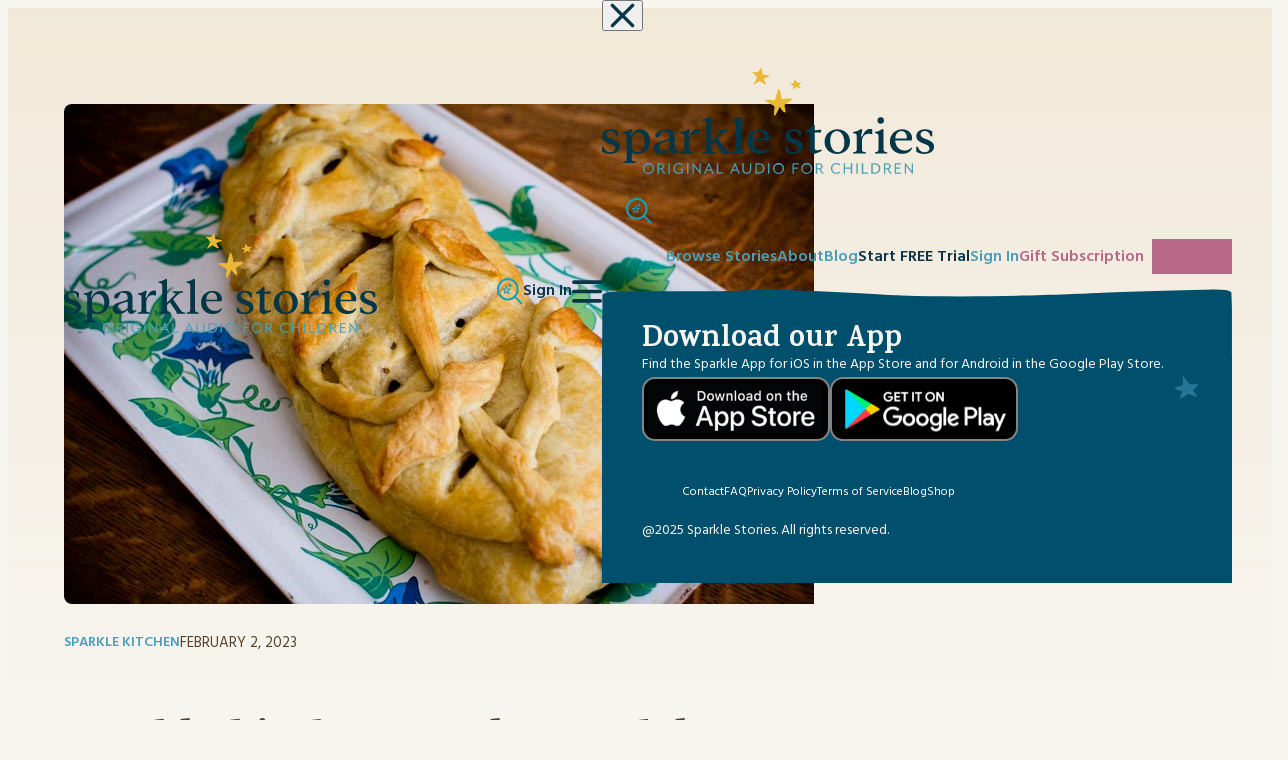

--- FILE ---
content_type: text/html; charset=UTF-8
request_url: https://www.sparklestories.com/blog/post/sparkle-kitchen-apple-strudel/
body_size: 29042
content:
<!doctype html>
<html lang="en-US">
<head><style>img.lazy{min-height:1px}</style><link href="https://www.sparklestories.com/wp-content/plugins/w3-total-cache/pub/js/lazyload.min.js" as="script">
	<meta charset="UTF-8">
	<meta name="viewport" content="width=device-width, initial-scale=1">
	<link rel="profile" href="https://gmpg.org/xfn/11">
	<meta name='robots' content='index, follow, max-image-preview:large, max-snippet:-1, max-video-preview:-1' />

	<!-- This site is optimized with the Yoast SEO plugin v26.6 - https://yoast.com/wordpress/plugins/seo/ -->
	<title>sparkle kitchen: apple strudel - Sparkle Stories</title>
	<link rel="canonical" href="https://www.sparklestories.com/blog/post/sparkle-kitchen-apple-strudel/" />
	<meta property="og:locale" content="en_US" />
	<meta property="og:type" content="article" />
	<meta property="og:title" content="sparkle kitchen: apple strudel - Sparkle Stories" />
	<meta property="og:description" content="Traditional strudel is rolled out to be “skin thin” or thin enough that you can read a newspaper through it. While that may be a goal to aspire to, this mixture of modern puff pastry dough, apples, and warm spices will be delicious even if your dough isn&#039;t transparent." />
	<meta property="og:url" content="https://www.sparklestories.com/blog/post/sparkle-kitchen-apple-strudel/" />
	<meta property="og:site_name" content="Sparkle Stories" />
	<meta property="article:published_time" content="2023-02-02T10:00:39+00:00" />
	<meta property="article:modified_time" content="2025-11-02T15:44:14+00:00" />
	<meta property="og:image" content="https://www.sparklestories.com/wp-content/uploads/2023/02/IMG_7652.jpg" />
	<meta property="og:image:width" content="750" />
	<meta property="og:image:height" content="500" />
	<meta property="og:image:type" content="image/jpeg" />
	<meta name="twitter:card" content="summary_large_image" />
	<meta name="twitter:label1" content="Est. reading time" />
	<meta name="twitter:data1" content="3 minutes" />
	<script type="application/ld+json" class="yoast-schema-graph">{"@context":"https://schema.org","@graph":[{"@type":"Article","@id":"https://www.sparklestories.com/blog/post/sparkle-kitchen-apple-strudel/#article","isPartOf":{"@id":"https://www.sparklestories.com/blog/post/sparkle-kitchen-apple-strudel/"},"author":{"name":"","@id":""},"headline":"sparkle kitchen: apple strudel","datePublished":"2023-02-02T10:00:39+00:00","dateModified":"2025-11-02T15:44:14+00:00","mainEntityOfPage":{"@id":"https://www.sparklestories.com/blog/post/sparkle-kitchen-apple-strudel/"},"wordCount":559,"publisher":{"@id":"https://www.sparklestories.com/#organization"},"image":{"@id":"https://www.sparklestories.com/blog/post/sparkle-kitchen-apple-strudel/#primaryimage"},"thumbnailUrl":"https://www.sparklestories.com/wp-content/uploads/2023/02/IMG_7652.jpg","articleSection":["Sparkle Kitchen"],"inLanguage":"en-US"},{"@type":"WebPage","@id":"https://www.sparklestories.com/blog/post/sparkle-kitchen-apple-strudel/","url":"https://www.sparklestories.com/blog/post/sparkle-kitchen-apple-strudel/","name":"sparkle kitchen: apple strudel - Sparkle Stories","isPartOf":{"@id":"https://www.sparklestories.com/#website"},"primaryImageOfPage":{"@id":"https://www.sparklestories.com/blog/post/sparkle-kitchen-apple-strudel/#primaryimage"},"image":{"@id":"https://www.sparklestories.com/blog/post/sparkle-kitchen-apple-strudel/#primaryimage"},"thumbnailUrl":"https://www.sparklestories.com/wp-content/uploads/2023/02/IMG_7652.jpg","datePublished":"2023-02-02T10:00:39+00:00","dateModified":"2025-11-02T15:44:14+00:00","breadcrumb":{"@id":"https://www.sparklestories.com/blog/post/sparkle-kitchen-apple-strudel/#breadcrumb"},"inLanguage":"en-US","potentialAction":[{"@type":"ReadAction","target":["https://www.sparklestories.com/blog/post/sparkle-kitchen-apple-strudel/"]}]},{"@type":"ImageObject","inLanguage":"en-US","@id":"https://www.sparklestories.com/blog/post/sparkle-kitchen-apple-strudel/#primaryimage","url":"https://www.sparklestories.com/wp-content/uploads/2023/02/IMG_7652.jpg","contentUrl":"https://www.sparklestories.com/wp-content/uploads/2023/02/IMG_7652.jpg","width":750,"height":500},{"@type":"BreadcrumbList","@id":"https://www.sparklestories.com/blog/post/sparkle-kitchen-apple-strudel/#breadcrumb","itemListElement":[{"@type":"ListItem","position":1,"name":"Home","item":"https://www.sparklestories.com/"},{"@type":"ListItem","position":2,"name":"Blog","item":"https://www.sparklestories.com/blog/"},{"@type":"ListItem","position":3,"name":"sparkle kitchen: apple strudel"}]},{"@type":"WebSite","@id":"https://www.sparklestories.com/#website","url":"https://www.sparklestories.com/","name":"Sparkle Stories","description":"Original Audio for Children","publisher":{"@id":"https://www.sparklestories.com/#organization"},"potentialAction":[{"@type":"SearchAction","target":{"@type":"EntryPoint","urlTemplate":"https://www.sparklestories.com/?s={search_term_string}"},"query-input":{"@type":"PropertyValueSpecification","valueRequired":true,"valueName":"search_term_string"}}],"inLanguage":"en-US"},{"@type":"Organization","@id":"https://www.sparklestories.com/#organization","name":"Sparkle Stories","url":"https://www.sparklestories.com/","logo":{"@type":"ImageObject","inLanguage":"en-US","@id":"https://www.sparklestories.com/#/schema/logo/image/","url":"https://www.sparklestories.com/wp-content/uploads/2025/07/Logo-Tagline.svg","contentUrl":"https://www.sparklestories.com/wp-content/uploads/2025/07/Logo-Tagline.svg","caption":"Sparkle Stories"},"image":{"@id":"https://www.sparklestories.com/#/schema/logo/image/"}}]}</script>
	<!-- / Yoast SEO plugin. -->


<link rel='dns-prefetch' href='//cdn.jsdelivr.net' />
<link rel='dns-prefetch' href='//www.googletagmanager.com' />
<link rel="alternate" type="application/rss+xml" title="Sparkle Stories &raquo; Feed" href="https://www.sparklestories.com/feed/" />
<link rel="alternate" title="oEmbed (JSON)" type="application/json+oembed" href="https://www.sparklestories.com/wp-json/oembed/1.0/embed?url=https%3A%2F%2Fwww.sparklestories.com%2Fblog%2Fpost%2Fsparkle-kitchen-apple-strudel%2F" />
<link rel="alternate" title="oEmbed (XML)" type="text/xml+oembed" href="https://www.sparklestories.com/wp-json/oembed/1.0/embed?url=https%3A%2F%2Fwww.sparklestories.com%2Fblog%2Fpost%2Fsparkle-kitchen-apple-strudel%2F&#038;format=xml" />
<style id='wp-img-auto-sizes-contain-inline-css'>
img:is([sizes=auto i],[sizes^="auto," i]){contain-intrinsic-size:3000px 1500px}
/*# sourceURL=wp-img-auto-sizes-contain-inline-css */
</style>
<style id='wp-block-library-inline-css'>
:root{--wp-block-synced-color:#7a00df;--wp-block-synced-color--rgb:122,0,223;--wp-bound-block-color:var(--wp-block-synced-color);--wp-editor-canvas-background:#ddd;--wp-admin-theme-color:#007cba;--wp-admin-theme-color--rgb:0,124,186;--wp-admin-theme-color-darker-10:#006ba1;--wp-admin-theme-color-darker-10--rgb:0,107,160.5;--wp-admin-theme-color-darker-20:#005a87;--wp-admin-theme-color-darker-20--rgb:0,90,135;--wp-admin-border-width-focus:2px}@media (min-resolution:192dpi){:root{--wp-admin-border-width-focus:1.5px}}.wp-element-button{cursor:pointer}:root .has-very-light-gray-background-color{background-color:#eee}:root .has-very-dark-gray-background-color{background-color:#313131}:root .has-very-light-gray-color{color:#eee}:root .has-very-dark-gray-color{color:#313131}:root .has-vivid-green-cyan-to-vivid-cyan-blue-gradient-background{background:linear-gradient(135deg,#00d084,#0693e3)}:root .has-purple-crush-gradient-background{background:linear-gradient(135deg,#34e2e4,#4721fb 50%,#ab1dfe)}:root .has-hazy-dawn-gradient-background{background:linear-gradient(135deg,#faaca8,#dad0ec)}:root .has-subdued-olive-gradient-background{background:linear-gradient(135deg,#fafae1,#67a671)}:root .has-atomic-cream-gradient-background{background:linear-gradient(135deg,#fdd79a,#004a59)}:root .has-nightshade-gradient-background{background:linear-gradient(135deg,#330968,#31cdcf)}:root .has-midnight-gradient-background{background:linear-gradient(135deg,#020381,#2874fc)}:root{--wp--preset--font-size--normal:16px;--wp--preset--font-size--huge:42px}.has-regular-font-size{font-size:1em}.has-larger-font-size{font-size:2.625em}.has-normal-font-size{font-size:var(--wp--preset--font-size--normal)}.has-huge-font-size{font-size:var(--wp--preset--font-size--huge)}.has-text-align-center{text-align:center}.has-text-align-left{text-align:left}.has-text-align-right{text-align:right}.has-fit-text{white-space:nowrap!important}#end-resizable-editor-section{display:none}.aligncenter{clear:both}.items-justified-left{justify-content:flex-start}.items-justified-center{justify-content:center}.items-justified-right{justify-content:flex-end}.items-justified-space-between{justify-content:space-between}.screen-reader-text{border:0;clip-path:inset(50%);height:1px;margin:-1px;overflow:hidden;padding:0;position:absolute;width:1px;word-wrap:normal!important}.screen-reader-text:focus{background-color:#ddd;clip-path:none;color:#444;display:block;font-size:1em;height:auto;left:5px;line-height:normal;padding:15px 23px 14px;text-decoration:none;top:5px;width:auto;z-index:100000}html :where(.has-border-color){border-style:solid}html :where([style*=border-top-color]){border-top-style:solid}html :where([style*=border-right-color]){border-right-style:solid}html :where([style*=border-bottom-color]){border-bottom-style:solid}html :where([style*=border-left-color]){border-left-style:solid}html :where([style*=border-width]){border-style:solid}html :where([style*=border-top-width]){border-top-style:solid}html :where([style*=border-right-width]){border-right-style:solid}html :where([style*=border-bottom-width]){border-bottom-style:solid}html :where([style*=border-left-width]){border-left-style:solid}html :where(img[class*=wp-image-]){height:auto;max-width:100%}:where(figure){margin:0 0 1em}html :where(.is-position-sticky){--wp-admin--admin-bar--position-offset:var(--wp-admin--admin-bar--height,0px)}@media screen and (max-width:600px){html :where(.is-position-sticky){--wp-admin--admin-bar--position-offset:0px}}

/*# sourceURL=wp-block-library-inline-css */
</style><style id='wp-block-heading-inline-css'>
h1:where(.wp-block-heading).has-background,h2:where(.wp-block-heading).has-background,h3:where(.wp-block-heading).has-background,h4:where(.wp-block-heading).has-background,h5:where(.wp-block-heading).has-background,h6:where(.wp-block-heading).has-background{padding:1.25em 2.375em}h1.has-text-align-left[style*=writing-mode]:where([style*=vertical-lr]),h1.has-text-align-right[style*=writing-mode]:where([style*=vertical-rl]),h2.has-text-align-left[style*=writing-mode]:where([style*=vertical-lr]),h2.has-text-align-right[style*=writing-mode]:where([style*=vertical-rl]),h3.has-text-align-left[style*=writing-mode]:where([style*=vertical-lr]),h3.has-text-align-right[style*=writing-mode]:where([style*=vertical-rl]),h4.has-text-align-left[style*=writing-mode]:where([style*=vertical-lr]),h4.has-text-align-right[style*=writing-mode]:where([style*=vertical-rl]),h5.has-text-align-left[style*=writing-mode]:where([style*=vertical-lr]),h5.has-text-align-right[style*=writing-mode]:where([style*=vertical-rl]),h6.has-text-align-left[style*=writing-mode]:where([style*=vertical-lr]),h6.has-text-align-right[style*=writing-mode]:where([style*=vertical-rl]){rotate:180deg}
/*# sourceURL=https://www.sparklestories.com/wp-includes/blocks/heading/style.min.css */
</style>
<style id='wp-block-image-inline-css'>
.wp-block-image>a,.wp-block-image>figure>a{display:inline-block}.wp-block-image img{box-sizing:border-box;height:auto;max-width:100%;vertical-align:bottom}@media not (prefers-reduced-motion){.wp-block-image img.hide{visibility:hidden}.wp-block-image img.show{animation:show-content-image .4s}}.wp-block-image[style*=border-radius] img,.wp-block-image[style*=border-radius]>a{border-radius:inherit}.wp-block-image.has-custom-border img{box-sizing:border-box}.wp-block-image.aligncenter{text-align:center}.wp-block-image.alignfull>a,.wp-block-image.alignwide>a{width:100%}.wp-block-image.alignfull img,.wp-block-image.alignwide img{height:auto;width:100%}.wp-block-image .aligncenter,.wp-block-image .alignleft,.wp-block-image .alignright,.wp-block-image.aligncenter,.wp-block-image.alignleft,.wp-block-image.alignright{display:table}.wp-block-image .aligncenter>figcaption,.wp-block-image .alignleft>figcaption,.wp-block-image .alignright>figcaption,.wp-block-image.aligncenter>figcaption,.wp-block-image.alignleft>figcaption,.wp-block-image.alignright>figcaption{caption-side:bottom;display:table-caption}.wp-block-image .alignleft{float:left;margin:.5em 1em .5em 0}.wp-block-image .alignright{float:right;margin:.5em 0 .5em 1em}.wp-block-image .aligncenter{margin-left:auto;margin-right:auto}.wp-block-image :where(figcaption){margin-bottom:1em;margin-top:.5em}.wp-block-image.is-style-circle-mask img{border-radius:9999px}@supports ((-webkit-mask-image:none) or (mask-image:none)) or (-webkit-mask-image:none){.wp-block-image.is-style-circle-mask img{border-radius:0;-webkit-mask-image:url('data:image/svg+xml;utf8,<svg viewBox="0 0 100 100" xmlns="http://www.w3.org/2000/svg"><circle cx="50" cy="50" r="50"/></svg>');mask-image:url('data:image/svg+xml;utf8,<svg viewBox="0 0 100 100" xmlns="http://www.w3.org/2000/svg"><circle cx="50" cy="50" r="50"/></svg>');mask-mode:alpha;-webkit-mask-position:center;mask-position:center;-webkit-mask-repeat:no-repeat;mask-repeat:no-repeat;-webkit-mask-size:contain;mask-size:contain}}:root :where(.wp-block-image.is-style-rounded img,.wp-block-image .is-style-rounded img){border-radius:9999px}.wp-block-image figure{margin:0}.wp-lightbox-container{display:flex;flex-direction:column;position:relative}.wp-lightbox-container img{cursor:zoom-in}.wp-lightbox-container img:hover+button{opacity:1}.wp-lightbox-container button{align-items:center;backdrop-filter:blur(16px) saturate(180%);background-color:#5a5a5a40;border:none;border-radius:4px;cursor:zoom-in;display:flex;height:20px;justify-content:center;opacity:0;padding:0;position:absolute;right:16px;text-align:center;top:16px;width:20px;z-index:100}@media not (prefers-reduced-motion){.wp-lightbox-container button{transition:opacity .2s ease}}.wp-lightbox-container button:focus-visible{outline:3px auto #5a5a5a40;outline:3px auto -webkit-focus-ring-color;outline-offset:3px}.wp-lightbox-container button:hover{cursor:pointer;opacity:1}.wp-lightbox-container button:focus{opacity:1}.wp-lightbox-container button:focus,.wp-lightbox-container button:hover,.wp-lightbox-container button:not(:hover):not(:active):not(.has-background){background-color:#5a5a5a40;border:none}.wp-lightbox-overlay{box-sizing:border-box;cursor:zoom-out;height:100vh;left:0;overflow:hidden;position:fixed;top:0;visibility:hidden;width:100%;z-index:100000}.wp-lightbox-overlay .close-button{align-items:center;cursor:pointer;display:flex;justify-content:center;min-height:40px;min-width:40px;padding:0;position:absolute;right:calc(env(safe-area-inset-right) + 16px);top:calc(env(safe-area-inset-top) + 16px);z-index:5000000}.wp-lightbox-overlay .close-button:focus,.wp-lightbox-overlay .close-button:hover,.wp-lightbox-overlay .close-button:not(:hover):not(:active):not(.has-background){background:none;border:none}.wp-lightbox-overlay .lightbox-image-container{height:var(--wp--lightbox-container-height);left:50%;overflow:hidden;position:absolute;top:50%;transform:translate(-50%,-50%);transform-origin:top left;width:var(--wp--lightbox-container-width);z-index:9999999999}.wp-lightbox-overlay .wp-block-image{align-items:center;box-sizing:border-box;display:flex;height:100%;justify-content:center;margin:0;position:relative;transform-origin:0 0;width:100%;z-index:3000000}.wp-lightbox-overlay .wp-block-image img{height:var(--wp--lightbox-image-height);min-height:var(--wp--lightbox-image-height);min-width:var(--wp--lightbox-image-width);width:var(--wp--lightbox-image-width)}.wp-lightbox-overlay .wp-block-image figcaption{display:none}.wp-lightbox-overlay button{background:none;border:none}.wp-lightbox-overlay .scrim{background-color:#fff;height:100%;opacity:.9;position:absolute;width:100%;z-index:2000000}.wp-lightbox-overlay.active{visibility:visible}@media not (prefers-reduced-motion){.wp-lightbox-overlay.active{animation:turn-on-visibility .25s both}.wp-lightbox-overlay.active img{animation:turn-on-visibility .35s both}.wp-lightbox-overlay.show-closing-animation:not(.active){animation:turn-off-visibility .35s both}.wp-lightbox-overlay.show-closing-animation:not(.active) img{animation:turn-off-visibility .25s both}.wp-lightbox-overlay.zoom.active{animation:none;opacity:1;visibility:visible}.wp-lightbox-overlay.zoom.active .lightbox-image-container{animation:lightbox-zoom-in .4s}.wp-lightbox-overlay.zoom.active .lightbox-image-container img{animation:none}.wp-lightbox-overlay.zoom.active .scrim{animation:turn-on-visibility .4s forwards}.wp-lightbox-overlay.zoom.show-closing-animation:not(.active){animation:none}.wp-lightbox-overlay.zoom.show-closing-animation:not(.active) .lightbox-image-container{animation:lightbox-zoom-out .4s}.wp-lightbox-overlay.zoom.show-closing-animation:not(.active) .lightbox-image-container img{animation:none}.wp-lightbox-overlay.zoom.show-closing-animation:not(.active) .scrim{animation:turn-off-visibility .4s forwards}}@keyframes show-content-image{0%{visibility:hidden}99%{visibility:hidden}to{visibility:visible}}@keyframes turn-on-visibility{0%{opacity:0}to{opacity:1}}@keyframes turn-off-visibility{0%{opacity:1;visibility:visible}99%{opacity:0;visibility:visible}to{opacity:0;visibility:hidden}}@keyframes lightbox-zoom-in{0%{transform:translate(calc((-100vw + var(--wp--lightbox-scrollbar-width))/2 + var(--wp--lightbox-initial-left-position)),calc(-50vh + var(--wp--lightbox-initial-top-position))) scale(var(--wp--lightbox-scale))}to{transform:translate(-50%,-50%) scale(1)}}@keyframes lightbox-zoom-out{0%{transform:translate(-50%,-50%) scale(1);visibility:visible}99%{visibility:visible}to{transform:translate(calc((-100vw + var(--wp--lightbox-scrollbar-width))/2 + var(--wp--lightbox-initial-left-position)),calc(-50vh + var(--wp--lightbox-initial-top-position))) scale(var(--wp--lightbox-scale));visibility:hidden}}
/*# sourceURL=https://www.sparklestories.com/wp-includes/blocks/image/style.min.css */
</style>
<style id='wp-block-paragraph-inline-css'>
.is-small-text{font-size:.875em}.is-regular-text{font-size:1em}.is-large-text{font-size:2.25em}.is-larger-text{font-size:3em}.has-drop-cap:not(:focus):first-letter{float:left;font-size:8.4em;font-style:normal;font-weight:100;line-height:.68;margin:.05em .1em 0 0;text-transform:uppercase}body.rtl .has-drop-cap:not(:focus):first-letter{float:none;margin-left:.1em}p.has-drop-cap.has-background{overflow:hidden}:root :where(p.has-background){padding:1.25em 2.375em}:where(p.has-text-color:not(.has-link-color)) a{color:inherit}p.has-text-align-left[style*="writing-mode:vertical-lr"],p.has-text-align-right[style*="writing-mode:vertical-rl"]{rotate:180deg}
/*# sourceURL=https://www.sparklestories.com/wp-includes/blocks/paragraph/style.min.css */
</style>
<style id='wp-block-separator-inline-css'>
@charset "UTF-8";.wp-block-separator{border:none;border-top:2px solid}:root :where(.wp-block-separator.is-style-dots){height:auto;line-height:1;text-align:center}:root :where(.wp-block-separator.is-style-dots):before{color:currentColor;content:"···";font-family:serif;font-size:1.5em;letter-spacing:2em;padding-left:2em}.wp-block-separator.is-style-dots{background:none!important;border:none!important}
/*# sourceURL=https://www.sparklestories.com/wp-includes/blocks/separator/style.min.css */
</style>
<style id='global-styles-inline-css'>
:root{--wp--preset--aspect-ratio--square: 1;--wp--preset--aspect-ratio--4-3: 4/3;--wp--preset--aspect-ratio--3-4: 3/4;--wp--preset--aspect-ratio--3-2: 3/2;--wp--preset--aspect-ratio--2-3: 2/3;--wp--preset--aspect-ratio--16-9: 16/9;--wp--preset--aspect-ratio--9-16: 9/16;--wp--preset--color--black: #000000;--wp--preset--color--cyan-bluish-gray: #abb8c3;--wp--preset--color--white: #ffffff;--wp--preset--color--pale-pink: #f78da7;--wp--preset--color--vivid-red: #cf2e2e;--wp--preset--color--luminous-vivid-orange: #ff6900;--wp--preset--color--luminous-vivid-amber: #fcb900;--wp--preset--color--light-green-cyan: #7bdcb5;--wp--preset--color--vivid-green-cyan: #00d084;--wp--preset--color--pale-cyan-blue: #8ed1fc;--wp--preset--color--vivid-cyan-blue: #0693e3;--wp--preset--color--vivid-purple: #9b51e0;--wp--preset--color--background: #F7F5F0;--wp--preset--color--foreground: #54412A;--wp--preset--color--primary: #b91c1c;--wp--preset--color--secondary: #15803d;--wp--preset--color--tertiary: #0369a1;--wp--preset--gradient--vivid-cyan-blue-to-vivid-purple: linear-gradient(135deg,rgb(6,147,227) 0%,rgb(155,81,224) 100%);--wp--preset--gradient--light-green-cyan-to-vivid-green-cyan: linear-gradient(135deg,rgb(122,220,180) 0%,rgb(0,208,130) 100%);--wp--preset--gradient--luminous-vivid-amber-to-luminous-vivid-orange: linear-gradient(135deg,rgb(252,185,0) 0%,rgb(255,105,0) 100%);--wp--preset--gradient--luminous-vivid-orange-to-vivid-red: linear-gradient(135deg,rgb(255,105,0) 0%,rgb(207,46,46) 100%);--wp--preset--gradient--very-light-gray-to-cyan-bluish-gray: linear-gradient(135deg,rgb(238,238,238) 0%,rgb(169,184,195) 100%);--wp--preset--gradient--cool-to-warm-spectrum: linear-gradient(135deg,rgb(74,234,220) 0%,rgb(151,120,209) 20%,rgb(207,42,186) 40%,rgb(238,44,130) 60%,rgb(251,105,98) 80%,rgb(254,248,76) 100%);--wp--preset--gradient--blush-light-purple: linear-gradient(135deg,rgb(255,206,236) 0%,rgb(152,150,240) 100%);--wp--preset--gradient--blush-bordeaux: linear-gradient(135deg,rgb(254,205,165) 0%,rgb(254,45,45) 50%,rgb(107,0,62) 100%);--wp--preset--gradient--luminous-dusk: linear-gradient(135deg,rgb(255,203,112) 0%,rgb(199,81,192) 50%,rgb(65,88,208) 100%);--wp--preset--gradient--pale-ocean: linear-gradient(135deg,rgb(255,245,203) 0%,rgb(182,227,212) 50%,rgb(51,167,181) 100%);--wp--preset--gradient--electric-grass: linear-gradient(135deg,rgb(202,248,128) 0%,rgb(113,206,126) 100%);--wp--preset--gradient--midnight: linear-gradient(135deg,rgb(2,3,129) 0%,rgb(40,116,252) 100%);--wp--preset--font-size--small: 13px;--wp--preset--font-size--medium: 20px;--wp--preset--font-size--large: 36px;--wp--preset--font-size--x-large: 42px;--wp--preset--spacing--20: 0.44rem;--wp--preset--spacing--30: 0.67rem;--wp--preset--spacing--40: 1rem;--wp--preset--spacing--50: 1.5rem;--wp--preset--spacing--60: 2.25rem;--wp--preset--spacing--70: 3.38rem;--wp--preset--spacing--80: 5.06rem;--wp--preset--shadow--natural: 6px 6px 9px rgba(0, 0, 0, 0.2);--wp--preset--shadow--deep: 12px 12px 50px rgba(0, 0, 0, 0.4);--wp--preset--shadow--sharp: 6px 6px 0px rgba(0, 0, 0, 0.2);--wp--preset--shadow--outlined: 6px 6px 0px -3px rgb(255, 255, 255), 6px 6px rgb(0, 0, 0);--wp--preset--shadow--crisp: 6px 6px 0px rgb(0, 0, 0);}:root { --wp--style--global--content-size: 100dvw;--wp--style--global--wide-size: 100dvw; }:where(body) { margin: 0; }.wp-site-blocks > .alignleft { float: left; margin-right: 2em; }.wp-site-blocks > .alignright { float: right; margin-left: 2em; }.wp-site-blocks > .aligncenter { justify-content: center; margin-left: auto; margin-right: auto; }:where(.is-layout-flex){gap: 0.5em;}:where(.is-layout-grid){gap: 0.5em;}.is-layout-flow > .alignleft{float: left;margin-inline-start: 0;margin-inline-end: 2em;}.is-layout-flow > .alignright{float: right;margin-inline-start: 2em;margin-inline-end: 0;}.is-layout-flow > .aligncenter{margin-left: auto !important;margin-right: auto !important;}.is-layout-constrained > .alignleft{float: left;margin-inline-start: 0;margin-inline-end: 2em;}.is-layout-constrained > .alignright{float: right;margin-inline-start: 2em;margin-inline-end: 0;}.is-layout-constrained > .aligncenter{margin-left: auto !important;margin-right: auto !important;}.is-layout-constrained > :where(:not(.alignleft):not(.alignright):not(.alignfull)){max-width: var(--wp--style--global--content-size);margin-left: auto !important;margin-right: auto !important;}.is-layout-constrained > .alignwide{max-width: var(--wp--style--global--wide-size);}body .is-layout-flex{display: flex;}.is-layout-flex{flex-wrap: wrap;align-items: center;}.is-layout-flex > :is(*, div){margin: 0;}body .is-layout-grid{display: grid;}.is-layout-grid > :is(*, div){margin: 0;}body{padding-top: 0px;padding-right: 0px;padding-bottom: 0px;padding-left: 0px;}a:where(:not(.wp-element-button)){text-decoration: underline;}:root :where(.wp-element-button, .wp-block-button__link){background-color: #32373c;border-width: 0;color: #fff;font-family: inherit;font-size: inherit;font-style: inherit;font-weight: inherit;letter-spacing: inherit;line-height: inherit;padding-top: calc(0.667em + 2px);padding-right: calc(1.333em + 2px);padding-bottom: calc(0.667em + 2px);padding-left: calc(1.333em + 2px);text-decoration: none;text-transform: inherit;}.has-black-color{color: var(--wp--preset--color--black) !important;}.has-cyan-bluish-gray-color{color: var(--wp--preset--color--cyan-bluish-gray) !important;}.has-white-color{color: var(--wp--preset--color--white) !important;}.has-pale-pink-color{color: var(--wp--preset--color--pale-pink) !important;}.has-vivid-red-color{color: var(--wp--preset--color--vivid-red) !important;}.has-luminous-vivid-orange-color{color: var(--wp--preset--color--luminous-vivid-orange) !important;}.has-luminous-vivid-amber-color{color: var(--wp--preset--color--luminous-vivid-amber) !important;}.has-light-green-cyan-color{color: var(--wp--preset--color--light-green-cyan) !important;}.has-vivid-green-cyan-color{color: var(--wp--preset--color--vivid-green-cyan) !important;}.has-pale-cyan-blue-color{color: var(--wp--preset--color--pale-cyan-blue) !important;}.has-vivid-cyan-blue-color{color: var(--wp--preset--color--vivid-cyan-blue) !important;}.has-vivid-purple-color{color: var(--wp--preset--color--vivid-purple) !important;}.has-background-color{color: var(--wp--preset--color--background) !important;}.has-foreground-color{color: var(--wp--preset--color--foreground) !important;}.has-primary-color{color: var(--wp--preset--color--primary) !important;}.has-secondary-color{color: var(--wp--preset--color--secondary) !important;}.has-tertiary-color{color: var(--wp--preset--color--tertiary) !important;}.has-black-background-color{background-color: var(--wp--preset--color--black) !important;}.has-cyan-bluish-gray-background-color{background-color: var(--wp--preset--color--cyan-bluish-gray) !important;}.has-white-background-color{background-color: var(--wp--preset--color--white) !important;}.has-pale-pink-background-color{background-color: var(--wp--preset--color--pale-pink) !important;}.has-vivid-red-background-color{background-color: var(--wp--preset--color--vivid-red) !important;}.has-luminous-vivid-orange-background-color{background-color: var(--wp--preset--color--luminous-vivid-orange) !important;}.has-luminous-vivid-amber-background-color{background-color: var(--wp--preset--color--luminous-vivid-amber) !important;}.has-light-green-cyan-background-color{background-color: var(--wp--preset--color--light-green-cyan) !important;}.has-vivid-green-cyan-background-color{background-color: var(--wp--preset--color--vivid-green-cyan) !important;}.has-pale-cyan-blue-background-color{background-color: var(--wp--preset--color--pale-cyan-blue) !important;}.has-vivid-cyan-blue-background-color{background-color: var(--wp--preset--color--vivid-cyan-blue) !important;}.has-vivid-purple-background-color{background-color: var(--wp--preset--color--vivid-purple) !important;}.has-background-background-color{background-color: var(--wp--preset--color--background) !important;}.has-foreground-background-color{background-color: var(--wp--preset--color--foreground) !important;}.has-primary-background-color{background-color: var(--wp--preset--color--primary) !important;}.has-secondary-background-color{background-color: var(--wp--preset--color--secondary) !important;}.has-tertiary-background-color{background-color: var(--wp--preset--color--tertiary) !important;}.has-black-border-color{border-color: var(--wp--preset--color--black) !important;}.has-cyan-bluish-gray-border-color{border-color: var(--wp--preset--color--cyan-bluish-gray) !important;}.has-white-border-color{border-color: var(--wp--preset--color--white) !important;}.has-pale-pink-border-color{border-color: var(--wp--preset--color--pale-pink) !important;}.has-vivid-red-border-color{border-color: var(--wp--preset--color--vivid-red) !important;}.has-luminous-vivid-orange-border-color{border-color: var(--wp--preset--color--luminous-vivid-orange) !important;}.has-luminous-vivid-amber-border-color{border-color: var(--wp--preset--color--luminous-vivid-amber) !important;}.has-light-green-cyan-border-color{border-color: var(--wp--preset--color--light-green-cyan) !important;}.has-vivid-green-cyan-border-color{border-color: var(--wp--preset--color--vivid-green-cyan) !important;}.has-pale-cyan-blue-border-color{border-color: var(--wp--preset--color--pale-cyan-blue) !important;}.has-vivid-cyan-blue-border-color{border-color: var(--wp--preset--color--vivid-cyan-blue) !important;}.has-vivid-purple-border-color{border-color: var(--wp--preset--color--vivid-purple) !important;}.has-background-border-color{border-color: var(--wp--preset--color--background) !important;}.has-foreground-border-color{border-color: var(--wp--preset--color--foreground) !important;}.has-primary-border-color{border-color: var(--wp--preset--color--primary) !important;}.has-secondary-border-color{border-color: var(--wp--preset--color--secondary) !important;}.has-tertiary-border-color{border-color: var(--wp--preset--color--tertiary) !important;}.has-vivid-cyan-blue-to-vivid-purple-gradient-background{background: var(--wp--preset--gradient--vivid-cyan-blue-to-vivid-purple) !important;}.has-light-green-cyan-to-vivid-green-cyan-gradient-background{background: var(--wp--preset--gradient--light-green-cyan-to-vivid-green-cyan) !important;}.has-luminous-vivid-amber-to-luminous-vivid-orange-gradient-background{background: var(--wp--preset--gradient--luminous-vivid-amber-to-luminous-vivid-orange) !important;}.has-luminous-vivid-orange-to-vivid-red-gradient-background{background: var(--wp--preset--gradient--luminous-vivid-orange-to-vivid-red) !important;}.has-very-light-gray-to-cyan-bluish-gray-gradient-background{background: var(--wp--preset--gradient--very-light-gray-to-cyan-bluish-gray) !important;}.has-cool-to-warm-spectrum-gradient-background{background: var(--wp--preset--gradient--cool-to-warm-spectrum) !important;}.has-blush-light-purple-gradient-background{background: var(--wp--preset--gradient--blush-light-purple) !important;}.has-blush-bordeaux-gradient-background{background: var(--wp--preset--gradient--blush-bordeaux) !important;}.has-luminous-dusk-gradient-background{background: var(--wp--preset--gradient--luminous-dusk) !important;}.has-pale-ocean-gradient-background{background: var(--wp--preset--gradient--pale-ocean) !important;}.has-electric-grass-gradient-background{background: var(--wp--preset--gradient--electric-grass) !important;}.has-midnight-gradient-background{background: var(--wp--preset--gradient--midnight) !important;}.has-small-font-size{font-size: var(--wp--preset--font-size--small) !important;}.has-medium-font-size{font-size: var(--wp--preset--font-size--medium) !important;}.has-large-font-size{font-size: var(--wp--preset--font-size--large) !important;}.has-x-large-font-size{font-size: var(--wp--preset--font-size--x-large) !important;}
/*# sourceURL=global-styles-inline-css */
</style>

<link rel='stylesheet' id='sparkle-style-css' href='https://www.sparklestories.com/wp-content/themes/sparkle/theme/style.css?ver=20251209210137' media='all' />
<link rel='stylesheet' id='swiper-style-css' href='https://cdn.jsdelivr.net/npm/swiper@11/swiper-bundle.min.css?ver=d0303ec3d985e101c01f71f30610f365' media='all' />
<style id='block-visibility-screen-size-styles-inline-css'>
/* Large screens (desktops, 992px and up) */
@media ( min-width: 992px ) {
	.block-visibility-hide-large-screen {
		display: none !important;
	}
}

/* Medium screens (tablets, between 768px and 992px) */
@media ( min-width: 768px ) and ( max-width: 991.98px ) {
	.block-visibility-hide-medium-screen {
		display: none !important;
	}
}

/* Small screens (mobile devices, less than 768px) */
@media ( max-width: 767.98px ) {
	.block-visibility-hide-small-screen {
		display: none !important;
	}
}
/*# sourceURL=block-visibility-screen-size-styles-inline-css */
</style>
<script src="https://www.sparklestories.com/wp-includes/js/jquery/jquery.min.js?ver=3.7.1" id="jquery-core-js"></script>
<script src="https://www.sparklestories.com/wp-includes/js/jquery/ui/core.min.js?ver=1.13.3" id="jquery-ui-core-js"></script>
<script src="https://www.sparklestories.com/wp-includes/js/jquery/ui/mouse.min.js?ver=1.13.3" id="jquery-ui-mouse-js"></script>
<script src="https://www.sparklestories.com/wp-includes/js/jquery/ui/sortable.min.js?ver=1.13.3" id="jquery-ui-sortable-js"></script>
<script src="https://www.sparklestories.com/wp-includes/js/jquery/ui/resizable.min.js?ver=1.13.3" id="jquery-ui-resizable-js"></script>
<script src="https://www.sparklestories.com/wp-content/plugins/advanced-custom-fields-pro/assets/build/js/acf.min.js?ver=6.7.0.2" id="acf-js"></script>
<script src="https://www.sparklestories.com/wp-includes/js/dist/dom-ready.min.js?ver=f77871ff7694fffea381" id="wp-dom-ready-js"></script>
<script src="https://www.sparklestories.com/wp-includes/js/dist/hooks.min.js?ver=dd5603f07f9220ed27f1" id="wp-hooks-js"></script>
<script src="https://www.sparklestories.com/wp-includes/js/dist/i18n.min.js?ver=c26c3dc7bed366793375" id="wp-i18n-js"></script>
<script id="wp-i18n-js-after">
wp.i18n.setLocaleData( { 'text direction\u0004ltr': [ 'ltr' ] } );
//# sourceURL=wp-i18n-js-after
</script>
<script src="https://www.sparklestories.com/wp-includes/js/dist/a11y.min.js?ver=cb460b4676c94bd228ed" id="wp-a11y-js"></script>
<script src="https://www.sparklestories.com/wp-content/plugins/advanced-custom-fields-pro/assets/build/js/acf-input.min.js?ver=6.7.0.2" id="acf-input-js"></script>

<!-- Google tag (gtag.js) snippet added by Site Kit -->
<!-- Google Analytics snippet added by Site Kit -->
<script src="https://www.googletagmanager.com/gtag/js?id=G-N0GY3V6GJR" id="google_gtagjs-js" async></script>
<script id="google_gtagjs-js-after">
window.dataLayer = window.dataLayer || [];function gtag(){dataLayer.push(arguments);}
gtag("set","linker",{"domains":["www.sparklestories.com"]});
gtag("js", new Date());
gtag("set", "developer_id.dZTNiMT", true);
gtag("config", "G-N0GY3V6GJR");
//# sourceURL=google_gtagjs-js-after
</script>
<link rel="https://api.w.org/" href="https://www.sparklestories.com/wp-json/" /><link rel="alternate" title="JSON" type="application/json" href="https://www.sparklestories.com/wp-json/wp/v2/posts/24388" /><link rel="EditURI" type="application/rsd+xml" title="RSD" href="https://www.sparklestories.com/xmlrpc.php?rsd" />

<link rel='shortlink' href='https://www.sparklestories.com/?p=24388' />
<meta name="generator" content="Site Kit by Google 1.168.0" /><link rel="icon" href="https://www.sparklestories.com/wp-content/uploads/2025/11/cropped-fav-sparkle-guy-32x32.png" sizes="32x32" />
<link rel="icon" href="https://www.sparklestories.com/wp-content/uploads/2025/11/cropped-fav-sparkle-guy-192x192.png" sizes="192x192" />
<link rel="apple-touch-icon" href="https://www.sparklestories.com/wp-content/uploads/2025/11/cropped-fav-sparkle-guy-180x180.png" />
<meta name="msapplication-TileImage" content="https://www.sparklestories.com/wp-content/uploads/2025/11/cropped-fav-sparkle-guy-270x270.png" />
	<link rel="preconnect" href="https://fonts.googleapis.com">
	<link rel="preconnect" href="https://fonts.gstatic.com" crossorigin>
	<link href="https://fonts.googleapis.com/css2?family=Hind:wght@300;400;500;600;700&family=Karma:wght@300;400;500;600;700&family=Lato:ital,wght@0,100;0,300;0,400;0,700;0,900;1,100;1,300;1,400;1,700;1,900&display=swap" rel="stylesheet">
	<script src="https://kit.fontawesome.com/ab9269c0df.js" crossorigin="anonymous"></script>
	<script src="https://script.tapfiliate.com/tapfiliate.js" type="text/javascript" async></script>
	<script type="text/javascript">
		(function(t,a,p){t.TapfiliateObject=a;t[a]=t[a]||function(){
			(t[a].q=t[a].q||[]).push(arguments)}})(window,'tap');

		tap('create', '61835-4661d4', { integration: "stripe" });
		tap('detect');
	</script>
<link rel='stylesheet' id='dashicons-css' href='https://www.sparklestories.com/wp-includes/css/dashicons.min.css?ver=d0303ec3d985e101c01f71f30610f365' media='all' />
<link rel='stylesheet' id='acf-global-css' href='https://www.sparklestories.com/wp-content/plugins/advanced-custom-fields-pro/assets/build/css/acf-global.min.css?ver=6.7.0.2' media='all' />
<link rel='stylesheet' id='acf-input-css' href='https://www.sparklestories.com/wp-content/plugins/advanced-custom-fields-pro/assets/build/css/acf-input.min.css?ver=6.7.0.2' media='all' />
<link rel='stylesheet' id='acf-pro-input-css' href='https://www.sparklestories.com/wp-content/plugins/advanced-custom-fields-pro/assets/build/css/pro/acf-pro-input.min.css?ver=6.7.0.2' media='all' />
<link rel='stylesheet' id='select2-css' href='https://www.sparklestories.com/wp-content/plugins/advanced-custom-fields-pro/assets/inc/select2/4/select2.min.css?ver=4.0.13' media='all' />
<link rel='stylesheet' id='acf-datepicker-css' href='https://www.sparklestories.com/wp-content/plugins/advanced-custom-fields-pro/assets/inc/datepicker/jquery-ui.min.css?ver=1.11.4' media='all' />
<link rel='stylesheet' id='acf-timepicker-css' href='https://www.sparklestories.com/wp-content/plugins/advanced-custom-fields-pro/assets/inc/timepicker/jquery-ui-timepicker-addon.min.css?ver=1.6.1' media='all' />
<link rel='stylesheet' id='wp-color-picker-css' href='https://www.sparklestories.com/wp-admin/css/color-picker.min.css?ver=d0303ec3d985e101c01f71f30610f365' media='all' />
<link rel='stylesheet' id='acf-extended-input-css' href='https://www.sparklestories.com/wp-content/plugins/acf-extended-pro/assets/css/acfe-input.min.css?ver=0.9.2.2' media='all' />
<link rel='stylesheet' id='acf-extended-pro-input-css' href='https://www.sparklestories.com/wp-content/plugins/acf-extended-pro/pro/assets/css/acfe-pro-input.min.css?ver=0.9.2.2' media='all' />
<link rel='stylesheet' id='acf-extended-css' href='https://www.sparklestories.com/wp-content/plugins/acf-extended-pro/assets/css/acfe.min.css?ver=0.9.2.2' media='all' />
</head>

<body class="wp-singular post-template-default single single-post postid-24388 single-format-standard wp-custom-logo wp-embed-responsive wp-theme-sparkletheme">


<div id="page">
	<a href="#content" class="sr-only">Skip to content</a>

	
<header id="masthead" class="grid-container absolute z-[9] top-0">
	<div class="col-[container] max-sm:gap-4 lg:py-4 max-lg:py-2 flex justify-between w-full lg:items-center">
		<div class="logo relative max-sm:-ml-4">
			<a href="https://www.sparklestories.com/" class="custom-logo-link" rel="home"><img src="data:image/svg+xml,%3Csvg%20xmlns='http://www.w3.org/2000/svg'%20viewBox='0%200%200%200'%3E%3C/svg%3E" data-src="https://www.sparklestories.com/wp-content/uploads/2025/07/Logo-Tagline.svg" class="custom-logo lazy" alt="Sparkle Stories" decoding="async" /></a>		</div>
		<div class="flex max-lg:gap-4 max-sm:-mr-4 lg:ml-7">
			<div class="self-center menu-item">
				<a href="/search">
					<svg xmlns="http://www.w3.org/2000/svg" width="26.412" height="26.414" viewBox="0 0 26.412 26.414"><g transform="translate(1 1)"><path d="M16.874,20.417l.9,2.735h2.9l-2.343,1.691.895,2.735-2.343-1.69-2.343,1.69.895-2.735-2.343-1.691h2.9Z" transform="translate(-8.083 -13.418)" fill="none" stroke="#14a0ba" stroke-linecap="round" stroke-linejoin="round" stroke-width="1"/><g transform="translate(0.462 -0.643)"><g transform="translate(0 0)"><ellipse cx="10" cy="10" rx="10" ry="10" transform="translate(-0.462 0.643)" fill="none" stroke="#14a0ba" stroke-linecap="round" stroke-linejoin="round" stroke-width="2"/><line x2="7" y2="7" transform="translate(16.535 17.642)" fill="none" stroke="#14a0ba" stroke-linecap="round" stroke-linejoin="round" stroke-width="2"/><path d="M29.277,14.753l.355.959.959.355-.959.355-.355.96-.355-.96-.959-.355.959-.355Z" transform="translate(-17.424 -9.109)" fill="none" stroke="#14a0ba" stroke-linecap="round" stroke-linejoin="round" stroke-width="1"/></g></g></g></svg>
				</a>
			</div>
						<div class="self-center lg:hidden menu-item text-blue"><a href="/sign-in">Sign In</a></div>
						<div class="menu-icon lg:hidden self-center"><svg xmlns="http://www.w3.org/2000/svg" width="30" height="25" viewBox="0 0 42.074 31.247">
					<g id="Group_2421" data-name="Group 2421" transform="translate(-662.775 -21.984)">
						<line id="Line_22" data-name="Line 22" x2="37.074" transform="translate(665.275 37.592)" fill="none" stroke="#0b3647" stroke-linecap="round" stroke-miterlimit="10" stroke-width="5"/>
						<line id="Line_23" data-name="Line 23" x2="37.074" transform="translate(665.275 24.484)" fill="none" stroke="#0b3647" stroke-linecap="round" stroke-miterlimit="10" stroke-width="5"/>
						<line id="Line_24" data-name="Line 24" x2="37.074" transform="translate(665.275 50.731)" fill="none" stroke="#0b3647" stroke-linecap="round" stroke-miterlimit="10" stroke-width="5"/>
					</g>
				</svg>
			</div>
			<nav id="site-navigation" class="max-lg:fixed max-lg:left-full max-lg:top-0 max-lg:bg-cream max-lg:z-20" aria-label="Main Navigation">
				<button class="menu-close max-lg:absolute max-lg:top-4 max-lg:right-4 lg:hidden" aria-label="Close Menu">
					<svg class="w-[25px] h-[25px]" xmlns="http://www.w3.org/2000/svg" viewBox="0 0 37.071 37.071"><g transform="translate(11973.036 15639.036)"><line x2="30" y2="30" transform="translate(-11969.5 -15635.5)" fill="none" stroke="#0a3647" stroke-linecap="round" stroke-width="5"/><line y1="30" x2="30" transform="translate(-11969.5 -15635.5)" fill="none" stroke="#0a3647" stroke-linecap="round" stroke-width="5"/></g></svg>
				</button>
				<div class="max-lg:flex max-lg:flex-col max-lg:h-full max-lg:overflow-y-auto max-lg:overflow-x-clip max-lg:max-h-dvh">
					<div class="lg:hidden mobile-logo">
						<a href="https://www.sparklestories.com/" class="custom-logo-link" rel="home"><img src="data:image/svg+xml,%3Csvg%20xmlns='http://www.w3.org/2000/svg'%20viewBox='0%200%200%200'%3E%3C/svg%3E" data-src="https://www.sparklestories.com/wp-content/uploads/2025/07/Logo-Tagline.svg" class="custom-logo lazy" alt="Sparkle Stories" decoding="async" /></a>					</div>
					<div class="menu-item lg:hidden px-10 ml-6">
						<a href="/search">
							<svg xmlns="http://www.w3.org/2000/svg" width="26.412" height="26.414" viewBox="0 0 26.412 26.414"><g transform="translate(1 1)"><path d="M16.874,20.417l.9,2.735h2.9l-2.343,1.691.895,2.735-2.343-1.69-2.343,1.69.895-2.735-2.343-1.691h2.9Z" transform="translate(-8.083 -13.418)" fill="none" stroke="#14a0ba" stroke-linecap="round" stroke-linejoin="round" stroke-width="1"/><g transform="translate(0.462 -0.643)"><g transform="translate(0 0)"><ellipse cx="10" cy="10" rx="10" ry="10" transform="translate(-0.462 0.643)" fill="none" stroke="#14a0ba" stroke-linecap="round" stroke-linejoin="round" stroke-width="2"/><line x2="7" y2="7" transform="translate(16.535 17.642)" fill="none" stroke="#14a0ba" stroke-linecap="round" stroke-linejoin="round" stroke-width="2"/><path d="M29.277,14.753l.355.959.959.355-.959.355-.355.96-.355-.96-.959-.355.959-.355Z" transform="translate(-17.424 -9.109)" fill="none" stroke="#14a0ba" stroke-linecap="round" stroke-linejoin="round" stroke-width="1"/></g></g></g></svg>
						</a>
					</div>
					<div class="menu-container  cols-8">
						<div class="menu-header-container"><ul id="primary-menu" class="menu flex max-lg:flex-col lg:gap-6 cols-12 max-lg:px-10" aria-label="submenu"></li>
<li id="menu-item-33843" class="menu-item menu-item-type-post_type menu-item-object-page menu-item-33843"><a style="--icon: url() ;--color: #4a9eb7; --icon-pos: #4a9eb7; --icon-width:  " href="https://www.sparklestories.com/browse/">Browse Stories</a></li>
</li>
<li id="menu-item-243" class="menu-item menu-item-type-post_type menu-item-object-page menu-item-243"><a style="--icon: url() ;--color: #4a9eb7; --icon-pos: #4a9eb7; --icon-width:  " href="https://www.sparklestories.com/about-us/">About</a></li>
<li id="menu-item-9155" class="menu-item menu-item-type-post_type menu-item-object-page current_page_parent menu-item-9155"><a style="--icon: url() ;--color: #4a9eb7; --icon-pos: #4a9eb7; --icon-width:  " href="https://www.sparklestories.com/blog/">Blog</a></li>
<li id="menu-item-9174" class="menu-item menu-item-type-post_type menu-item-object-page menu-item-9174"><a style="--icon: url() ;--color: #0c3647; --icon-pos: #0c3647; --icon-width:  " href="https://www.sparklestories.com/free-trial/">Start FREE Trial</a></li>
<li id="menu-item-9179" class="menu-item menu-item-type-post_type menu-item-object-page menu-item-9179"><a style="--icon: url() ;--color: #4a9eb7; --icon-pos: #4a9eb7; --icon-width:  " href="https://www.sparklestories.com/sign-in/">Sign In</a></li>
<li id="menu-item-21587" class="gift menu-item menu-item-type-post_type menu-item-object-page menu-item-21587"><a style="--icon: url(https://www.sparklestories.com/wp-content/uploads/2025/11/sparkle-sale-icon.svg) ;--color: #b76987; --icon-pos: #b76987; --icon-width: 80px " href="https://www.sparklestories.com/gift-subscription/" class="hasIcon">Gift Subscription</a></li>
</ul></div>					</div>
					<div style="background-image: url('https://www.sparklestories.com/wp-content/themes/sparkle/theme/assets/img/mobile-menu-bg.svg')" class="lg:hidden p-10 flex flex-col gap-12 mobile-menu-bottom">
						<div class="flex flex-col gap-6">
							<div class="flex flex-col gap-2">
								<span class="text-3xl font-karma text-cream font-bold">Download our App</span>
								<div class="text-sm text-cream">Find the Sparkle App for iOS in the App Store and for Android in the Google Play Store.</div>
							</div>
							<div class="flex gap-4">
								<a href="https://itunes.apple.com/us/app/sparkle-stories/id1039523047?mt=8"
								   target="_blank">
									<img class="max-h-[70px] lazy" alt="" src="data:image/svg+xml,%3Csvg%20xmlns='http://www.w3.org/2000/svg'%20viewBox='0%200%201%201'%3E%3C/svg%3E" data-src="https://www.sparklestories.com/wp-content/themes/sparkle/theme/assets/img/app_store.svg"/>
								</a>
								<a href="https://play.google.com/store/apps/details?id=com.sparklestories.android"
								   target="_blank">
									<img class="max-h-[70px] lazy" alt="" src="data:image/svg+xml,%3Csvg%20xmlns='http://www.w3.org/2000/svg'%20viewBox='0%200%201%201'%3E%3C/svg%3E" data-src="https://www.sparklestories.com/wp-content/themes/sparkle/theme/assets/img/google_store.svg"/>
								</a>
							</div>
						</div>
						<div class="flex flex-col gap-4">
							<div class="flex flex-col gap-4">
								<div class="flex gap-2">
																			<a class="text-cream text-4xl self-center" href="https://www.facebook.com/sparklestories" target="_blank">
											<i class="fa-brands fa-square-facebook"></i>
										</a>
																												<a class="text-cream text-4xl" href="https://ro.pinterest.com/sparklestories/" target="_blank">
											<i class="fa-brands fa-pinterest"></i>
										</a>
																												<a class="text-cream text-4xl" href="https://www.instagram.com/sparkle_stories/" target="_blank">
											<i class="fa-brands fa-instagram"></i>
										</a>
																												<a class="text-cream text-4xl" href="https://www.youtube.com/@sparklestories2693" target="_blank">
											<i class="fa-brands fa-youtube"></i>
										</a>
																	</div>
								<div class="flex gap-4">
									<div class="menu-footer-container"><ul id="footer" class="menu flex flex-wrap gap-2 ml-0 text-cream" aria-label="submenu"><li id="menu-item-9139" class="menu-item menu-item-type-post_type menu-item-object-page menu-item-9139"><a href="https://www.sparklestories.com/contact/">Contact</a></li>
<li id="menu-item-216" class="menu-item menu-item-type-custom menu-item-object-custom menu-item-216"><a href="https://sparklestories.zohodesk.com/portal/en/kb/sparkle-stories">FAQ</a></li>
<li id="menu-item-9140" class="menu-item menu-item-type-post_type menu-item-object-page menu-item-9140"><a href="https://www.sparklestories.com/privacy-policy/">Privacy Policy</a></li>
<li id="menu-item-9141" class="menu-item menu-item-type-post_type menu-item-object-page menu-item-9141"><a href="https://www.sparklestories.com/terms-of-service/">Terms of Service</a></li>
<li id="menu-item-9156" class="menu-item menu-item-type-post_type menu-item-object-page current_page_parent menu-item-9156"><a href="https://www.sparklestories.com/blog/">Blog</a></li>
<li id="menu-item-9265" class="menu-item menu-item-type-custom menu-item-object-custom menu-item-9265"><a href="https://shop.sparklestories.com/">Shop</a></li>
</ul></div>								</div>
							</div>
							<div class="text-cream text-sm">
								<div>@2025 Sparkle Stories. All rights reserved.</div>
							</div>
						</div>
					</div>
				</div>
			</nav><!-- #site-navigation -->
		</div>
	</div>

</header><!-- #masthead -->

	<div id="content">

	<div id="primary">
		<main class="blog-page" id="main">

			
<article id="post-24388" class="post-24388 post type-post status-publish format-standard has-post-thumbnail hentry category-sparkle-kitchen contributor-meryl-carver-allmond">

	<header class="entry-header pb-8 pt-24 sm:pt-40 grid-container post-header">
		<div class="col-[container] lg:col-start-4 lg:col-span-8 rounded-lg overflow-hidden">
			<img width="750" height="500" src="data:image/svg+xml,%3Csvg%20xmlns='http://www.w3.org/2000/svg'%20viewBox='0%200%20750%20500'%3E%3C/svg%3E" data-src="https://www.sparklestories.com/wp-content/uploads/2023/02/IMG_7652.jpg" class="attachment-post-thumbnail size-post-thumbnail wp-post-image lazy" alt="" decoding="async" fetchpriority="high" data-srcset="https://www.sparklestories.com/wp-content/uploads/2023/02/IMG_7652.jpg 750w, https://www.sparklestories.com/wp-content/uploads/2023/02/IMG_7652-300x200.jpg 300w" data-sizes="(max-width: 750px) 100vw, 750px" />		</div>
		<div class="col-[container] lg:col-start-4 lg:col-span-8 flex divide-x-2 pt-8 leading-none">
			<a href="https://www.sparklestories.com/blog/category/sparkle-kitchen/" class="uppercase text-blue leading-none font-semibold border-dark-brown text-sm taxonomy px-4">Sparkle Kitchen</a>
			<span class="px-4 uppercase">February 2, 2023</span>
		</div>
	</header>
	<div class="grid-container">
		<div class="col-[container] lg:col-start-4 lg:col-span-8 post-content max-w-none">
			<h1 class="mb-6">sparkle kitchen: apple strudel</h1>
			<p>In this week&#8217;s <em>The Willowbee Tree</em> story, “Fairy Tales,” Clancy, who loves fairy tales, wonders if there are real fairy tale castles, knights, and magical swords. When the Willow Tree takes him to Neuschwanstein Castle in Germany, he has a chance to become a brave knight with a magical sword—just like the ones in his favorite stories.</p>

<p>The history of apple strudel, or Apfelstrudel in German, is a bit of an adventure tale in itself. The idea for the multi-layered dough that forms the basis of strudel probably began in Turkey or Greece, where chefs tried to out do each other by making thinner and thinner pastry. During the Ottoman-Habsburg wars of the 15th century, the dough was brought with the invading army. There it was eaten as a way to stretch other foods into a meal—including the locally plentiful apples — and the rest is history.</p>

<hr class="wp-block-separator has-alpha-channel-opacity"/>

<p>Traditional strudel is rolled out to be “skin thin” or thin enough that you can read a newspaper through it. While that may be a goal to aspire to, this mixture of modern puff pastry dough, apples, and warm spices will be delicious even if your dough isn&#8217;t transparent.</p>

<p>To add a bit of whimsy befitting a German fairy tale, I added vines and leaves to the top of my strudel.It&#8217;s optional, of course, but fun.Dig out your favorite cookie cutters and see where your imagination leads you.</p><figure class="wp-block-image size-large"><img decoding="async" width="750" height="500" src="data:image/svg+xml,%3Csvg%20xmlns='http://www.w3.org/2000/svg'%20viewBox='0%200%20750%20500'%3E%3C/svg%3E" data-src="https://www.sparklestories.com/wp-content/uploads/2023/02/IMG_7654.jpg" alt="apple strudel 6| www.sparklestories.com| the willowbee tree" class="wp-image-24389 lazy" data-srcset="https://www.sparklestories.com/wp-content/uploads/2023/02/IMG_7654.jpg 750w, https://www.sparklestories.com/wp-content/uploads/2023/02/IMG_7654-300x200.jpg 300w" data-sizes="(max-width: 750px) 100vw, 750px" /></figure>

<h3 class="wp-block-heading">Apple Strudel</h3>

<p><strong>Ingredients</strong></p>

<p>2 large apples</p>

<p>1 tablespoon lemon juice</p>

<p>2 tablespoons brown sugar</p>

<p>3 tablespoons flour (plus extra for dusting)</p>

<p>1 teaspoon pumpkin pie spice</p>

<p>1 package puff pastry dough (2 sheets)</p>

<p>1 egg</p><figure class="wp-block-image size-large"><img decoding="async" width="750" height="500" src="data:image/svg+xml,%3Csvg%20xmlns='http://www.w3.org/2000/svg'%20viewBox='0%200%20750%20500'%3E%3C/svg%3E" data-src="https://www.sparklestories.com/wp-content/uploads/2023/02/IMG_7640.jpg" alt="apple strudel 1| www.sparklestories.com| the willowbee tree" class="wp-image-24390 lazy" data-srcset="https://www.sparklestories.com/wp-content/uploads/2023/02/IMG_7640.jpg 750w, https://www.sparklestories.com/wp-content/uploads/2023/02/IMG_7640-300x200.jpg 300w" data-sizes="(max-width: 750px) 100vw, 750px" /></figure>

<strong>Directions</strong>

<p>Preheat your oven to 375 degrees.</p><figure class="wp-block-image size-large"><img decoding="async" width="750" height="500" src="data:image/svg+xml,%3Csvg%20xmlns='http://www.w3.org/2000/svg'%20viewBox='0%200%20750%20500'%3E%3C/svg%3E" data-src="https://www.sparklestories.com/wp-content/uploads/2023/02/IMG_7645.jpg" alt="apple strudel 2| www.sparklestories.com| the willowbee tree" class="wp-image-24391 lazy" data-srcset="https://www.sparklestories.com/wp-content/uploads/2023/02/IMG_7645.jpg 750w, https://www.sparklestories.com/wp-content/uploads/2023/02/IMG_7645-300x200.jpg 300w" data-sizes="auto, (max-width: 750px) 100vw, 750px" /></figure>

<p>Peel, core, and thinly slice the apples, then quickly toss them together with the lemon juice, brown sugar, flour, and pumpkin pie spice.Set aside.</p><figure class="wp-block-image size-large"><img decoding="async" width="750" height="500" src="data:image/svg+xml,%3Csvg%20xmlns='http://www.w3.org/2000/svg'%20viewBox='0%200%20750%20500'%3E%3C/svg%3E" data-src="https://www.sparklestories.com/wp-content/uploads/2023/02/IMG_7648.jpg" alt="apple strudel 3| www.sparklestories.com| the willowbee tree" class="wp-image-24392 lazy" data-srcset="https://www.sparklestories.com/wp-content/uploads/2023/02/IMG_7648.jpg 750w, https://www.sparklestories.com/wp-content/uploads/2023/02/IMG_7648-300x200.jpg 300w" data-sizes="auto, (max-width: 750px) 100vw, 750px" /></figure>

<p>On a large work surface, spread out a clean, non-fuzzy kitchen towel. Dust the towel liberally with flour, then roll out 1 sheet of the puff pastry dough, about as thin as you can possibly make it. Lay the apple mixture on one edge of the dough, then use the towel to help roll the strudel up with the filling inside. Again using the towel to help, transfer the strudel to a parchment-lined bake sheet. Use a sharp knife to slice four vents in the top.</p>

<p>In a small bowl, whisk the egg together with a few tablespoons of water.</p><figure class="wp-block-image size-large"><img decoding="async" width="750" height="500" src="data:image/svg+xml,%3Csvg%20xmlns='http://www.w3.org/2000/svg'%20viewBox='0%200%20750%20500'%3E%3C/svg%3E" data-src="https://www.sparklestories.com/wp-content/uploads/2023/02/IMG_7649.jpg" alt="apple strudel 4| www.sparklestories.com| the willowbee tree" class="wp-image-24393 lazy" data-srcset="https://www.sparklestories.com/wp-content/uploads/2023/02/IMG_7649.jpg 750w, https://www.sparklestories.com/wp-content/uploads/2023/02/IMG_7649-300x200.jpg 300w" data-sizes="auto, (max-width: 750px) 100vw, 750px" /></figure>

<p>Roll the second sheet of puff pastry out onto a floured surface, but don&#8217;t worry about getting it nearly as thin. Use cookie cutters—or whatever else you can imagine—to make shapes in the dough,then use the egg wash to attach them to the strudel. Try not to cover the vents as much as you can, and finish the whole pastry off with one last, good coating of egg wash.</p>

<p>(You&#8217;ll probably have extra puff pastry dough. If you don&#8217;t have another use for it, brush it with egg wash, dust it with cinnamon and sugar, and cut it into long strips. Baked for about 15 minutes, these make yummy cookies.)</p><figure class="wp-block-image size-large"><img decoding="async" width="750" height="500" src="data:image/svg+xml,%3Csvg%20xmlns='http://www.w3.org/2000/svg'%20viewBox='0%200%20750%20500'%3E%3C/svg%3E" data-src="https://www.sparklestories.com/wp-content/uploads/2023/02/IMG_7654.jpg" alt="apple strudel 6| www.sparklestories.com| the willowbee tree" class="wp-image-24389 lazy" data-srcset="https://www.sparklestories.com/wp-content/uploads/2023/02/IMG_7654.jpg 750w, https://www.sparklestories.com/wp-content/uploads/2023/02/IMG_7654-300x200.jpg 300w" data-sizes="(max-width: 750px) 100vw, 750px" /></figure>

<p>Bake the strudel for about 35 minutes, or until the top is golden. While apple strudel is delicious on its own, feel free to top it off with some whipped cream or ice cream.</p>

<hr class="wp-block-separator has-alpha-channel-opacity"/>

<p>Not yet a subscriber? Try a free trial <a href="https://www.sparklestories.com/signup">HERE</a>.</p>							<hr>
				<div class="contributors mt-8 flex flex-col">
					<h3>About the authors</h3>
					<ul class="list-none max-md:m-0">
													<li class="mb-4">
								<div class="flex flex-col items-center md:flex-row gap-4 md:gap-8">
									<div class="h-[115px] w-[115px] rounded-full overflow-hidden shrink-0">
										<img class="w-full h-full object-cover !m-0 lazy" src="data:image/svg+xml,%3Csvg%20xmlns='http://www.w3.org/2000/svg'%20viewBox='0%200%201363%201270'%3E%3C/svg%3E" data-src="https://www.sparklestories.com/wp-content/uploads/2025/11/22849162801_c9efda5c77_k-4.jpg" alt="Meryl Carver-Allmond">
									</div>
									<div class="flex flex-col min-w-70%">
										<h4 class="leading-none !mb-0">Meryl Carver-Allmond</h4>
										<span class="text-lg mb-4">Sparkle Kitchen & Craft Blogger</span>
																					<span><p>The Sparkle Kitchen Series is created by Meryl Carver-Allmond. </p>
<p>Meryl lives in a hundred-year-old house near the prairie with her sweet husband, two preschoolers, one puppy, one gecko, and about ten chickens. While she&#8217;s been writing since she could pick up a pen, in recent years she&#8217;s discovered the joy of photography, too. She feels lucky to be able to combine those skills, along with a third passion — showing people that cooking for themselves can be healthy and fun — in her Sparkle Kitchen posts.  </p>
</span>
																			</div>
								</div>
							</li>
											</ul>
				</div>
				<hr>
					</div>
	</div>

</article><!-- #post-${ID} -->

		</main><!-- #main -->
	</div><!-- #primary -->


	</div><!-- #content -->

	<div class="back-to-top" id="backToTop">
	<svg xmlns="http://www.w3.org/2000/svg" xmlns:xlink="http://www.w3.org/1999/xlink" width="93.426" height="93.425" viewBox="0 0 93.426 93.425">
		<defs>
			<filter id="Path_4170" x="0" y="0" width="93.426" height="93.425" filterUnits="userSpaceOnUse">
				<feOffset dx="5" dy="5" input="SourceAlpha"/>
				<feGaussianBlur stdDeviation="5" result="blur"/>
				<feFlood flood-opacity="0.161"/>
				<feComposite operator="in" in2="blur"/>
				<feComposite in="SourceGraphic"/>
			</filter>
		</defs>
		<g id="BTN_Back_to_Top" data-name="BTN Back to Top" transform="translate(11.706 11.714)">
			<g transform="matrix(1, 0, 0, 1, -11.71, -11.71)" filter="url(#Path_4170)">
				<path id="Path_4170-2" data-name="Path 4170" d="M27.366,0a34.024,34.024,0,0,1,5.917.488,22.529,22.529,0,0,1,12.1,6.285,18.855,18.855,0,0,1,2.545,2.985,11.084,11.084,0,0,1,1.423,2.721c.447,1.391.912,2.776,1.368,4.164a25.459,25.459,0,0,1,.8,3.714c.22,1.3.395,2.6.57,3.907.08.6.123,1.2.169,1.8a67.414,67.414,0,0,1,.13,7.175,5.872,5.872,0,0,1-.311,1.5q-.552,1.813-1.165,3.6a9.284,9.284,0,0,1-.54,1.2,22.619,22.619,0,0,1-1.291,2.434,15.416,15.416,0,0,1-2.57,3.048,25.162,25.162,0,0,1-5.611,3.8c-1.136.547-2.322.977-3.5,1.413a41.258,41.258,0,0,1-4.961,1.451c-.836.195-1.687.32-2.533.461a30.813,30.813,0,0,1-7.137.184c-.855-.057-1.711-.107-2.565-.184-.894-.08-1.786-.182-2.678-.289a1.868,1.868,0,0,1-.587-.17c-1.231-.6-2.461-1.2-3.683-1.814a7.369,7.369,0,0,1-1.8-1.485C10.348,47.266,9.254,46.125,8.148,45a8.441,8.441,0,0,1-1.27-1.625c-.9-1.521-1.821-3.023-2.7-4.557A29.293,29.293,0,0,1,1.13,30.948a51.436,51.436,0,0,1-.986-5.727,23.442,23.442,0,0,1,.15-6.282c.159-1.057.354-2.112.6-3.148a13.857,13.857,0,0,1,1.822-4.225A32.545,32.545,0,0,1,7.2,6.073a6.708,6.708,0,0,1,.835-.679A30.929,30.929,0,0,1,11.9,2.95a17.958,17.958,0,0,1,2.179-.875A33.658,33.658,0,0,1,19.627.705,50.542,50.542,0,0,1,27.243,0c.041,0,.082,0,.122,0" transform="translate(71.71 19.92) rotate(99)" fill="#d15457" stroke="#f7f5f1" stroke-width="3"/>
			</g>
			<g id="Group_34985" data-name="Group 34985" transform="translate(12.469 18.341)">
				<g id="Group_34984" data-name="Group 34984" transform="translate(-0.004 0.001)">
					<path id="Path_4168" data-name="Path 4168" d="M5.65,22.117c0-.055,0-.11-.006-.165-.185-2.724-.328-5-.445-7.063-.149-2.81.412-7.166.405-11.772A2.893,2.893,0,0,0,3.026,0,3.037,3.037,0,0,0,0,3.237c0,.239.068,5.98.077,9.8a82.2,82.2,0,0,0,.856,9.226,2.4,2.4,0,0,0,2.52,2.258,2.383,2.383,0,0,0,2.2-2.407" transform="translate(17.345 0) rotate(45)" fill="#f7f5f0"/>
					<path id="Path_4169" data-name="Path 4169" d="M5.564,22.1c0-.055,0-.11,0-.165-.173-2.723-.305-5-.413-7.061-.136-2.81.444-7.168.459-11.774A2.862,2.862,0,0,0,3.041,0,3.07,3.07,0,0,0,0,3.25c0,.239.041,5.98.032,9.8a81.991,81.991,0,0,0,.814,9.223,2.369,2.369,0,0,0,2.51,2.246A2.41,2.41,0,0,0,5.564,22.1" transform="translate(13.603 3.964) rotate(-45)" fill="#f7f5f0"/>
				</g>
			</g>
		</g>
	</svg>
</div>

<footer id="colophon">
	<section class="grid-container py-10 lg:py-20 bg-cream relative text-navy-dark justify-center">
		<div class="text-dark-brown col-span-4 md:col-span-8 md:col-start-4 col-start-2 text-center flex flex-col gap-4 lg:gap-8 items-center justify-center pb-10 sm:pb-20">
			<span class="font-karma text-[clamp(1.5rem,2.75rem)] font-bold leading-none">Unlimited Listening from Anywhere</span>
			<div class="text-[clamp(0.75rem,1.1rem)]">Open a world of wonder with our library of 1500+ delightful stories.</div>
			<a class="btn-primary" href="https://www.sparklestories.com/free-trial/"
			   target="">Start Your Free Trial</a>
		</div>
		<img class="col-span-4 md:col-span-8 -mb-50 lg:-mb-90 justify-self-center relative z-1 md:col-start-4 col-start-2 self-center max-h-[700px] lg:pb-10 lazy" src="data:image/svg+xml,%3Csvg%20xmlns='http://www.w3.org/2000/svg'%20viewBox='0%200%20900%20900'%3E%3C/svg%3E" data-src="https://www.sparklestories.com/wp-content/uploads/2025/11/windward-ho_900x900-2.png" alt=""/>
	</section>
	<section class="relative grid-container lg:pt-70 pb-15 md:pb-20 pt-40 bg-navy-marine text-cream">
		<div class="inner-grid col-[container] md:col-span-12 lg:col-span-10 lg:col-start-3 col-start-2 md:col-start:4 gap-y-8 pb-10 md:pb-20">
			<div class="flex flex-col gap-4 col-span-4 md:col-start-3 newsletter-wrapper max-md:mt-8">
				<form method="post" class="acfe-form newsletter-form" data-cid="694fe0cdcf7ed">	<div id="acf-form-data" class="acf-hidden">
		<input type="hidden" id="_acf_screen" name="_acf_screen" value="acfe_form"/><input type="hidden" id="_acf_post_id" name="_acf_post_id" value="24388"/><input type="hidden" id="_acf_validation" name="_acf_validation" value="1"/><input type="hidden" id="_acf_form" name="_acf_form" value="[base64]/LJ7nouYFDbe"/><input type="hidden" id="_acf_nonce" name="_acf_nonce" value="ad393bee62"/><input type="hidden" id="_acf_changed" name="_acf_changed" value="0"/>	</div>
	<div class="acf-fields acf-form-fields -top"><div class="acf-field acf-field-text acf-field--validate-email" style="display:none !important;" data-name="_validate_email" data-type="text" data-key="_validate_email">
<div class="acf-label">
<label for="acf-_validate_email">Validate Email</label></div>
<div class="acf-input">
<div class="acf-input-wrap"><input type="text" id="acf-_validate_email" name="acf[_validate_email]"/></div></div>
</div>
<div class="acf-field acf-field-message acf-field-69171eeb5a429 acfe-no-label" data-type="message" data-key="field_69171eeb5a429">
<div class="acf-label">
</div>
<div class="acf-input">
<p><span class="lg:text-3xl text-2xl font-karma font-bold mb-4 block">Get our Newsletter</span></p>
<div class="mb-4">Sign up to receive weekly email updates with new stories, Sparkle news, and seasonal activities!</div>
</div>
</div>
<div class="acf-field acf-field-text acf-field-6917146f4b294 is-required" data-name="name" data-type="text" data-key="field_6917146f4b294" data-required="1">
<div class="acf-label">
<label for="acf-field_6917146f4b294">Name <span class="acf-required">*</span></label></div>
<div class="acf-input">
<div class="acf-input-wrap"><input type="text" id="acf-field_6917146f4b294" name="acf[field_6917146f4b294]" required="required"/></div></div>
</div>
<div class="acf-field acf-field-email acf-field-691714834b295 is-required" data-name="email" data-type="email" data-key="field_691714834b295" data-required="1">
<div class="acf-label">
<label for="acf-field_691714834b295">Email <span class="acf-required">*</span></label></div>
<div class="acf-input">
<div class="acf-input-wrap"><input type="email" id="acf-field_691714834b295" name="acf[field_691714834b295]" required="required"/></div></div>
</div>
<div class="acf-field acf-field-acfe-recaptcha acf-field-691ec8e511b04 is-required acf-hidden" data-name="recaptcha" data-type="acfe_recaptcha" data-key="field_691ec8e511b04" data-required="1">
<div class="acf-label">
<label for="acf-field_691ec8e511b04">Recaptcha <span class="acf-required">*</span></label></div>
<div class="acf-input">
        <div class="acf-input-wrap" data-site-key="6Lf6chksAAAAAFSvk2dcvjEfzCXDkbROTRtBbhqK" data-version="v3">
        
                        <input type="hidden" id="acf-field_691ec8e511b04" name="acf[field_691ec8e511b04]"/>
        </div>
        </div>
</div>
</div>            <div class="acf-form-submit">
                
                <button type="submit"><span>Subscribe</span></button>                <span class="acf-spinner"></span>
            </div>
        </form>			</div>
			<div class="inner-grid gap-y-4 max-md:col-span-4 col-span-full md:col-start-8 md:max-h-[170px]">
				<span class="text-3xl font-karma font-bold col-span-full">Download our App</span>
				<div class="col-span-full font-normal" >Find the Sparkle App for iOS in the App Store and for Android in the Google Play Store.</div>
				<div class="flex max-md:flex-col gap-2 md:gap-6 col-span-full">
					<a href="https://itunes.apple.com/us/app/sparkle-stories/id1039523047?mt=8"
					   target="_blank">
						<img class="max-h-[100px] lazy" alt="" src="data:image/svg+xml,%3Csvg%20xmlns='http://www.w3.org/2000/svg'%20viewBox='0%200%201%201'%3E%3C/svg%3E" data-src="https://www.sparklestories.com/wp-content/themes/sparkle/theme/assets/img/app_store.svg"/>
					</a>
					<a href="https://play.google.com/store/apps/details?id=com.sparklestories.android"
					   target="_blank">
						<img class="max-h-[100px] lazy" alt="" src="data:image/svg+xml,%3Csvg%20xmlns='http://www.w3.org/2000/svg'%20viewBox='0%200%201%201'%3E%3C/svg%3E" data-src="https://www.sparklestories.com/wp-content/themes/sparkle/theme/assets/img/google_store.svg"/>
					</a>
				</div>
			</div>
		</div>
		<div class="col-[container] lg:col-span-5 lg:col-start-2 flex flex-col gap-4 items-start justify-start max-sm:mt-4">
			<div>
									<a class="text-cream text-4xl self-center" href="https://www.facebook.com/sparklestories" target="_blank">
						<i class="fa-brands fa-square-facebook"></i>
					</a>
													<a class="text-cream text-4xl" href="https://ro.pinterest.com/sparklestories/" target="_blank">
						<i class="fa-brands fa-pinterest"></i>
					</a>
													<a class="text-cream text-4xl" href="https://www.instagram.com/sparkle_stories/" target="_blank">
						<i class="fa-brands fa-instagram"></i>
					</a>
													<a class="text-cream text-4xl" href="https://www.youtube.com/@sparklestories2693" target="_blank">
						<i class="fa-brands fa-youtube"></i>
					</a>
							</div>
			<div class="flex gap-4">
				<div class="menu-footer-container"><ul id="footer" class="menu flex gap-2 md:gap-6 flex-wrap ml-0" aria-label="submenu"><li class="menu-item menu-item-type-post_type menu-item-object-page menu-item-9139"><a href="https://www.sparklestories.com/contact/">Contact</a></li>
<li class="menu-item menu-item-type-custom menu-item-object-custom menu-item-216"><a href="https://sparklestories.zohodesk.com/portal/en/kb/sparkle-stories">FAQ</a></li>
<li class="menu-item menu-item-type-post_type menu-item-object-page menu-item-9140"><a href="https://www.sparklestories.com/privacy-policy/">Privacy Policy</a></li>
<li class="menu-item menu-item-type-post_type menu-item-object-page menu-item-9141"><a href="https://www.sparklestories.com/terms-of-service/">Terms of Service</a></li>
<li class="menu-item menu-item-type-post_type menu-item-object-page current_page_parent menu-item-9156"><a href="https://www.sparklestories.com/blog/">Blog</a></li>
<li class="menu-item menu-item-type-custom menu-item-object-custom menu-item-9265"><a href="https://shop.sparklestories.com/">Shop</a></li>
</ul></div>			</div>
		</div>
		<div class="self-end md:col-span-3 md:-col-start-5 col-[container] max-md:mt-4 text-sm md:text-right">
			<div>@2025 Sparkle Stories. All rights reserved.</div>
		</div>
	</section>
</footer><!-- #colophon -->

</div><!-- #page -->
<div id="fixed-audio-player" style="border-top: 14px solid var(--player-border-color, #FCD34D);" class="fixed max-w-[700px] rounded-t-lg bottom-0 left-0 right-0 bg-white shadow-2xl hidden z-[9999]">
	<div class="p-6 relative">
		<!-- Rest of your player HTML remains the same -->
		<div class="flex items-center gap-6">

			<!-- Close Button -->
			<button id="close-player" class="flex-shrink-0 absolute top-4 right-4 cursor-pointer text-gray-400 hover:text-gray-600 transition-colors">
				<i class="fa-solid fa-times text-lg sm:text-2xl"></i>
			</button>

			<!-- Story Thumbnail -->
			<div class="w-24 h-24 overflow-hidden max-sm:hidden">
				<img id="player-thumbnail" src="data:image/svg+xml,%3Csvg%20xmlns='http://www.w3.org/2000/svg'%20viewBox='0%200%201%201'%3E%3C/svg%3E" data-src="" alt="" class="w-full h-full object-contain lazy">
			</div>

			<!-- Player Controls Section -->
			<div class="flex-grow flex flex-col gap-3">

				<!-- Story Title -->
				<div class="max-w-[calc(100dvw_-_4rem)] sm:max-w-[530px] overflow-hidden">
					<h4 id="player-title" class="text-navy-dark font-karma font-bold text-xl truncate pr-4"></h4>
				</div>

				<!-- Controls Row -->
				<div class="flex gap-8">
					<div class="flex flex-col grow gap-4">
						<div class="flex items-center gap-6">

							<div class="flex items-center gap-3">
								<!-- Rewind 10s -->
								<button id="player-rewind" class="relative text-blue flex items-center justify-center w-12 h-12 cursor-pointer hover:bg-gray-100 rounded-full transition-colors disabled:opacity-50 disabled:cursor-not-allowed flex-shrink-0">
									<img src="data:image/svg+xml,%3Csvg%20xmlns='http://www.w3.org/2000/svg'%20viewBox='0%200%201%201'%3E%3C/svg%3E" data-src="https://www.sparklestories.com/wp-content/themes/sparkle/theme/assets/img/player/rw.svg" alt="Rewind" class="w-6 h-6 sm:w-8 sm:h-8 lazy"/>
								</button>

								<!-- Play/Pause -->
								<button id="player-play-pause" class="flex items-center justify-center w-13 h-13 cursor-pointer bg-blue rounded-full hover:bg-navy-marine transition-colors shadow-md flex-shrink-0">
									<i class="fa-solid fa-play text-white text-2xl" style="margin-left: 3px;"></i>
								</button>

								<!-- Forward 10s -->
								<button id="player-forward" class="relative text-blue flex items-center justify-center w-12 h-12 cursor-pointer hover:bg-gray-100 rounded-full transition-colors disabled:opacity-50 disabled:cursor-not-allowed flex-shrink-0">
									<img src="data:image/svg+xml,%3Csvg%20xmlns='http://www.w3.org/2000/svg'%20viewBox='0%200%201%201'%3E%3C/svg%3E" data-src="https://www.sparklestories.com/wp-content/themes/sparkle/theme/assets/img/player/ff.svg" alt="FastForward" class="w-6 h-6 sm:w-8 sm:h-8 lazy"/>
								</button>
							</div>

							<!-- Progress Bar and Time -->
							<div class="flex-grow flex flex-col items-center gap-4">
								<!-- Progress Bar -->
								<div class="flex-grow relative w-full">
									<div id="player-progress-bar" class="progress-bar bg-blue-sky h-2 rounded-full cursor-pointer relative">
										<div id="player-progress-fill" class="progress-fill bg-blue relative h-full items-center rounded-full transition-all duration-100 flex" style="width: 0;">
											<div class="w-4 h-4 bg-white border-2 border-blue rounded-full absolute -right-2 shadow-sm"></div>
										</div>
									</div>
									<!-- Time Display -->
									<div class="flex justify-between text-blue font-semibold text-sm flex-shrink-0 absolute w-full -bottom-[1.5rem]">
										<span id="player-current-time">0:00</span>
										<span id="player-total-time">14:10</span>
									</div>
								</div>
							</div>

						</div>

						<div class="flex sm:self-end gap-4 relative">
							<!-- Volume Control -->
							<div class="flex items-center gap-3">
								<button id="player-volume-toggle" class="cursor-pointer">
									<img src="data:image/svg+xml,%3Csvg%20xmlns='http://www.w3.org/2000/svg'%20viewBox='0%200%201%201'%3E%3C/svg%3E" data-src="https://www.sparklestories.com/wp-content/themes/sparkle/theme/assets/img/player/volume.svg" alt="Volume" class="w-6 h-6 sm:w-8 sm:h-8 lazy"/>
								</button>
								<input type="range" id="player-volume-slider" min="0" max="100" value="50"
									   class="w-28 h-2 bg-blue-sky rounded-full appearance-none cursor-pointer accent-blue">
							</div>

							<!-- Speed Control -->
							<button id="player-speed-btn" class="cursor-pointer">
								<img src="data:image/svg+xml,%3Csvg%20xmlns='http://www.w3.org/2000/svg'%20viewBox='0%200%201%201'%3E%3C/svg%3E" data-src="https://www.sparklestories.com/wp-content/themes/sparkle/theme/assets/img/player/speed.svg" alt="Speed" class="w-6 h-6 sm:w-8 sm:h-8 lazy"/>
							</button>

							<div id="speed-modal" class="absolute w-[300px] bottom-0 right-4 z-[60] hidden items-center justify-center">
								<div class="bg-navy-marine rounded-lg w-full overflow-hidden shadow-2xl">
									<!-- Modal Header -->
									<div class="flex items-center justify-between px-6 py-4 border-b border-[#267C94]">
										<h3 class="text-white text-xl font-semibold">Playback Speed</h3>
										<button id="close-speed-modal" class="text-white cursor-pointer hover:text-gray-200 transition-colors absolute top-4 right-3">
											<i class="fa-solid fa-times text-2xl"></i>
										</button>
									</div>

									<!-- Speed Options -->
									<div>
										<button class="speed-option w-full cursor-pointer px-6 py-4 text-left text-white text-lg font-medium hover:bg-[#267C94] transition-colors" data-speed="0.5">
											0.5
										</button>
										<button class="speed-option w-full cursor-pointer px-6 py-4 text-left text-white text-lg font-medium hover:bg-[#267C94] transition-colors" data-speed="0.75">
											0.75
										</button>
										<button class="speed-option w-full cursor-pointer px-6 py-4 text-left text-white text-lg font-medium hover:bg-[#267C94] transition-colors bg-[#267C94]" data-speed="1">
											Normal
										</button>
										<button class="speed-option w-full cursor-pointer px-6 py-4 text-left text-white text-lg font-medium hover:bg-[#267C94] transition-colors" data-speed="1.25">
											1.25
										</button>
										<button class="speed-option w-full cursor-pointer px-6 py-4 text-left text-white text-lg font-medium hover:bg-[#267C94] transition-colors" data-speed="1.5">
											1.5
										</button>
									</div>
								</div>
							</div>
						</div>
					</div>
					<!-- Right Side Controls -->
									</div>
			</div>
		</div>
	</div>
</div>

<div
	data-dialog-backdrop="modal"
	data-dialog-backdrop-close="true"
	class="trial-dialog fixed inset-0 z-[999] grid h-screen w-screen place-items-center bg-blue-sky/50 transition-opacity duration-300 pointer-events-none opacity-0"
>
	<div
		data-dialog="modal"
		class="trial-modal-inner flex flex-col items-center relative m-4 p-20 gap-4 transition-all duration-300 opacity-0 -translate-y-14"
	>
		<img src="data:image/svg+xml,%3Csvg%20xmlns='http://www.w3.org/2000/svg'%20viewBox='0%200%201%201'%3E%3C/svg%3E" data-src="https://www.sparklestories.com/wp-content/themes/sparkle/theme/assets/img/Dog-Pillow.svg" class="absolute top-0 w-[250px] object-contain -translate-y-1/2 lazy" alt=""/>
		<span class="font-karma text-3xl text-navy-dark font-bold text-center max-w-[400px]">This story is part of the Sparkle subscription</span>
		<span class="text-dark-brown font-semibold leading-relaxed mb-4 text-center max-w-[450px]">Sign up to enjoy unlimited listening from anywhere and anytime with the free trial.</span>
		<div class="flex max-sm:flex-col items-center gap-6">
			<button class="btn-secondary close-trial">No, Thanks</button>
			<a class="btn-primary" href="/free-trial">Start Your Free Trial</a>
		</div>
	</div>
</div>
<!-- Audio element -->
<audio id="global-audio-player" class="hidden"></audio>
<script type="speculationrules">
{"prefetch":[{"source":"document","where":{"and":[{"href_matches":"/*"},{"not":{"href_matches":["/wp-*.php","/wp-admin/*","/wp-content/uploads/*","/wp-content/*","/wp-content/plugins/*","/wp-content/themes/sparkle/theme/*","/*\\?(.+)"]}},{"not":{"selector_matches":"a[rel~=\"nofollow\"]"}},{"not":{"selector_matches":".no-prefetch, .no-prefetch a"}}]},"eagerness":"conservative"}]}
</script>
	<script>
		(function ($) {
			const start = Date.now();

			$(document).on('submit', 'form.acfe-form', function () {
				const elapsed = Date.now() - start;
				let $input = $(this).find('input[name="sparkle_form_elapsed_ms"]');
				if (!$input.length) {
					$input = $('<input>', {type: 'hidden', name: 'sparkle_form_elapsed_ms'});
					$(this).append($input);
				}
				$input.val(elapsed);
			});
		})(jQuery);
	</script>
			<div class="site-popup fixed inset-0 w-full h-full z-[99999] hidden"
			 data-popup-id="popup-0"
			 data-frequency="once-day">
			<!-- Overlay -->
			<div class="site-popup__overlay absolute inset-0 w-full h-full bg-blue-sky/50 cursor-pointer"></div>

			<!-- Content -->
			<div class="site-popup__content absolute top-1/2 left-1/2 -translate-x-1/2 -translate-y-1/2 max-w-[90%] max-h-[90%] z-10">
									<a href="https://www.sparklestories.com/gift-subscription/"
					   target="_self"
					   class="site-popup__link block cursor-pointer">
						<img src="data:image/svg+xml,%3Csvg%20xmlns='http://www.w3.org/2000/svg'%20viewBox='0%200%20940%20552'%3E%3C/svg%3E" data-src="https://www.sparklestories.com/wp-content/uploads/2025/11/Group-35776.png"
							 alt="Popup"
							 class="site-popup__image block max-w-[90dvw] max-h-[90dvh] w-auto h-auto lazy">
					</a>
				
				<button class="site-popup__close absolute -top-[15px] pt-[5px] -right-[15px] md:top-0 md:right-0 md:-top-[15px] md:-right-[15px] top-2.5 right-2.5 w-10 h-10 rounded-full bg-white border-0 text-[30px] leading-none cursor-pointer shadow-lg transition-all duration-300 text-gray-800 p-0 hover:bg-red-tomato hover:text-white"
						aria-label="Close popup">&times;</button>
			</div>
		</div>
		<script id="sparkle-script-js-extra">
var ajax_object = {"ajax_url":"https://www.sparklestories.com/wp-admin/admin-ajax.php","nonce":"88436f1765","selectedTopics":"[]","is_logged_in":"","favourites":[],"history":[],"finished":[],"return_url":"https://www.sparklestories.com/account","popups":[{"link":{"title":"Gift Subscription","url":"https://www.sparklestories.com/gift-subscription/","target":""},"frequency":"once-day","image":{"ID":39638,"id":39638,"title":"Sparkle Stories 20% Off Sale","filename":"Group-35776.png","filesize":201762,"url":"https://www.sparklestories.com/wp-content/uploads/2025/11/Group-35776.png","link":"https://www.sparklestories.com/group-35776/","alt":"","author":"1","description":"","caption":"","name":"group-35776","status":"inherit","uploaded_to":0,"date":"2025-11-28 04:27:22","modified":"2025-11-28 04:33:49","menu_order":0,"mime_type":"image/png","type":"image","subtype":"png","icon":"https://www.sparklestories.com/wp-includes/images/media/default.png","width":940,"height":552,"sizes":{"thumbnail":"https://www.sparklestories.com/wp-content/uploads/2025/11/Group-35776-150x150.png","thumbnail-width":150,"thumbnail-height":150,"medium":"https://www.sparklestories.com/wp-content/uploads/2025/11/Group-35776-300x176.png","medium-width":300,"medium-height":176,"medium_large":"https://www.sparklestories.com/wp-content/uploads/2025/11/Group-35776-768x451.png","medium_large-width":768,"medium_large-height":451,"large":"https://www.sparklestories.com/wp-content/uploads/2025/11/Group-35776.png","large-width":940,"large-height":552,"1536x1536":"https://www.sparklestories.com/wp-content/uploads/2025/11/Group-35776.png","1536x1536-width":940,"1536x1536-height":552,"2048x2048":"https://www.sparklestories.com/wp-content/uploads/2025/11/Group-35776.png","2048x2048-width":940,"2048x2048-height":552}}}]};
//# sourceURL=sparkle-script-js-extra
</script>
<script src="https://www.sparklestories.com/wp-content/themes/sparkle/theme/js/script.min.js?ver=20251209210137" id="sparkle-script-js"></script>
<script src="https://cdn.jsdelivr.net/npm/swiper@11/swiper-bundle.min.js" id="swiper-script-js"></script>
<script src="https://www.sparklestories.com/wp-content/themes/sparkle/theme/assets/js/effect-carousel.min.js" id="swiper-carousel-js"></script>
<script src="https://www.sparklestories.com/wp-content/plugins/advanced-custom-fields-pro/assets/build/js/pro/acf-pro-input.min.js?ver=6.7.0.2" id="acf-pro-input-js"></script>
<script src="https://www.sparklestories.com/wp-content/plugins/advanced-custom-fields-pro/assets/build/js/pro/acf-pro-ui-options-page.min.js?ver=6.7.0.2" id="acf-pro-ui-options-page-js"></script>
<script src="https://www.sparklestories.com/wp-content/plugins/advanced-custom-fields-pro/assets/inc/select2/4/select2.full.min.js?ver=4.0.13" id="select2-js"></script>
<script src="https://www.sparklestories.com/wp-includes/js/jquery/ui/datepicker.min.js?ver=1.13.3" id="jquery-ui-datepicker-js"></script>
<script src="https://www.sparklestories.com/wp-content/plugins/advanced-custom-fields-pro/assets/inc/timepicker/jquery-ui-timepicker-addon.min.js?ver=1.6.1" id="acf-timepicker-js"></script>
<script src="https://www.sparklestories.com/wp-includes/js/jquery/ui/draggable.min.js?ver=1.13.3" id="jquery-ui-draggable-js"></script>
<script src="https://www.sparklestories.com/wp-includes/js/jquery/ui/slider.min.js?ver=1.13.3" id="jquery-ui-slider-js"></script>
<script src="https://www.sparklestories.com/wp-includes/js/jquery/jquery.ui.touch-punch.js?ver=0.2.2" id="jquery-touch-punch-js"></script>
<script src="https://www.sparklestories.com/wp-admin/js/iris.min.js?ver=1.0.7" id="iris-js"></script>
<script src="https://www.sparklestories.com/wp-admin/js/color-picker.min.js?ver=d0303ec3d985e101c01f71f30610f365" id="wp-color-picker-js"></script>
<script src="https://www.sparklestories.com/wp-content/plugins/advanced-custom-fields-pro/assets/inc/color-picker-alpha/wp-color-picker-alpha.js?ver=3.0.0" id="acf-color-picker-alpha-js"></script>
<script src="https://www.sparklestories.com/wp-content/plugins/acf-extended-pro/assets/js/acfe.min.js?ver=0.9.2.2" id="acf-extended-js"></script>
<script src="https://www.sparklestories.com/wp-content/plugins/acf-extended-pro/assets/js/acfe-input.min.js?ver=0.9.2.2" id="acf-extended-input-js"></script>
<script src="https://www.sparklestories.com/wp-content/plugins/acf-extended-pro/pro/assets/js/acfe-pro-input.min.js?ver=0.9.2.2" id="acf-extended-pro-input-js"></script>
<script>
acf.data = {"select2L10n":{"matches_1":"One result is available, press enter to select it.","matches_n":"%d results are available, use up and down arrow keys to navigate.","matches_0":"No matches found","input_too_short_1":"Please enter 1 or more characters","input_too_short_n":"Please enter %d or more characters","input_too_long_1":"Please delete 1 character","input_too_long_n":"Please delete %d characters","selection_too_long_1":"You can only select 1 item","selection_too_long_n":"You can only select %d items","load_more":"Loading more results&hellip;","searching":"Searching&hellip;","load_fail":"Loading failed"},"google_map_api":"https:\/\/maps.googleapis.com\/maps\/api\/js?libraries=places&ver=3&callback=Function.prototype&language=en_US","datePickerL10n":{"closeText":"Done","currentText":"Today","nextText":"Next","prevText":"Prev","weekHeader":"Wk","monthNames":["January","February","March","April","May","June","July","August","September","October","November","December"],"monthNamesShort":["Jan","Feb","Mar","Apr","May","Jun","Jul","Aug","Sep","Oct","Nov","Dec"],"dayNames":["Sunday","Monday","Tuesday","Wednesday","Thursday","Friday","Saturday"],"dayNamesMin":["S","M","T","W","T","F","S"],"dayNamesShort":["Sun","Mon","Tue","Wed","Thu","Fri","Sat"]},"dateTimePickerL10n":{"timeOnlyTitle":"Choose Time","timeText":"Time","hourText":"Hour","minuteText":"Minute","secondText":"Second","millisecText":"Millisecond","microsecText":"Microsecond","timezoneText":"Time Zone","currentText":"Now","closeText":"Done","selectText":"Select","amNames":["AM","A"],"pmNames":["PM","P"]},"colorPickerL10n":{"hex_string":"Hex String","rgba_string":"RGBA String"},"iconPickerA11yStrings":{"noResultsForSearchTerm":"No results found for that search term","newResultsFoundForSearchTerm":"The available icons matching your search query have been updated in the icon picker below."},"iconPickeri10n":{"dashicons-admin-appearance":"Appearance Icon","dashicons-admin-collapse":"Collapse Icon","dashicons-admin-comments":"Comments Icon","dashicons-admin-customizer":"Customizer Icon","dashicons-admin-generic":"Generic Icon","dashicons-admin-home":"Home Icon","dashicons-admin-links":"Links Icon","dashicons-admin-media":"Media Icon","dashicons-admin-multisite":"Multisite Icon","dashicons-admin-network":"Network Icon","dashicons-admin-page":"Page Icon","dashicons-admin-plugins":"Plugins Icon","dashicons-admin-post":"Post Icon","dashicons-admin-settings":"Settings Icon","dashicons-admin-site":"Site Icon","dashicons-admin-site-alt":"Site (alt) Icon","dashicons-admin-site-alt2":"Site (alt2) Icon","dashicons-admin-site-alt3":"Site (alt3) Icon","dashicons-admin-tools":"Tools Icon","dashicons-admin-users":"Users Icon","dashicons-airplane":"Airplane Icon","dashicons-album":"Album Icon","dashicons-align-center":"Align Center Icon","dashicons-align-full-width":"Align Full Width Icon","dashicons-align-left":"Align Left Icon","dashicons-align-none":"Align None Icon","dashicons-align-pull-left":"Align Pull Left Icon","dashicons-align-pull-right":"Align Pull Right Icon","dashicons-align-right":"Align Right Icon","dashicons-align-wide":"Align Wide Icon","dashicons-amazon":"Amazon Icon","dashicons-analytics":"Analytics Icon","dashicons-archive":"Archive Icon","dashicons-arrow-down":"Arrow Down Icon","dashicons-arrow-down-alt":"Arrow Down (alt) Icon","dashicons-arrow-down-alt2":"Arrow Down (alt2) Icon","dashicons-arrow-left":"Arrow Left Icon","dashicons-arrow-left-alt":"Arrow Left (alt) Icon","dashicons-arrow-left-alt2":"Arrow Left (alt2) Icon","dashicons-arrow-right":"Arrow Right Icon","dashicons-arrow-right-alt":"Arrow Right (alt) Icon","dashicons-arrow-right-alt2":"Arrow Right (alt2) Icon","dashicons-arrow-up":"Arrow Up Icon","dashicons-arrow-up-alt":"Arrow Up (alt) Icon","dashicons-arrow-up-alt2":"Arrow Up (alt2) Icon","dashicons-art":"Art Icon","dashicons-awards":"Awards Icon","dashicons-backup":"Backup Icon","dashicons-bank":"Bank Icon","dashicons-beer":"Beer Icon","dashicons-bell":"Bell Icon","dashicons-block-default":"Block Default Icon","dashicons-book":"Book Icon","dashicons-book-alt":"Book (alt) Icon","dashicons-buddicons-activity":"Activity Icon","dashicons-buddicons-bbpress-logo":"bbPress Icon","dashicons-buddicons-buddypress-logo":"BuddyPress Icon","dashicons-buddicons-community":"Community Icon","dashicons-buddicons-forums":"Forums Icon","dashicons-buddicons-friends":"Friends Icon","dashicons-buddicons-groups":"Groups Icon","dashicons-buddicons-pm":"PM Icon","dashicons-buddicons-replies":"Replies Icon","dashicons-buddicons-topics":"Topics Icon","dashicons-buddicons-tracking":"Tracking Icon","dashicons-building":"Building Icon","dashicons-businessman":"Businessman Icon","dashicons-businessperson":"Businessperson Icon","dashicons-businesswoman":"Businesswoman Icon","dashicons-button":"Button Icon","dashicons-calculator":"Calculator Icon","dashicons-calendar":"Calendar Icon","dashicons-calendar-alt":"Calendar (alt) Icon","dashicons-camera":"Camera Icon","dashicons-camera-alt":"Camera (alt) Icon","dashicons-car":"Car Icon","dashicons-carrot":"Carrot Icon","dashicons-cart":"Cart Icon","dashicons-category":"Category Icon","dashicons-chart-area":"Chart Area Icon","dashicons-chart-bar":"Chart Bar Icon","dashicons-chart-line":"Chart Line Icon","dashicons-chart-pie":"Chart Pie Icon","dashicons-clipboard":"Clipboard Icon","dashicons-clock":"Clock Icon","dashicons-cloud":"Cloud Icon","dashicons-cloud-saved":"Cloud Saved Icon","dashicons-cloud-upload":"Cloud Upload Icon","dashicons-code-standards":"Code Standards Icon","dashicons-coffee":"Coffee Icon","dashicons-color-picker":"Color Picker Icon","dashicons-columns":"Columns Icon","dashicons-controls-back":"Back Icon","dashicons-controls-forward":"Forward Icon","dashicons-controls-pause":"Pause Icon","dashicons-controls-play":"Play Icon","dashicons-controls-repeat":"Repeat Icon","dashicons-controls-skipback":"Skip Back Icon","dashicons-controls-skipforward":"Skip Forward Icon","dashicons-controls-volumeoff":"Volume Off Icon","dashicons-controls-volumeon":"Volume On Icon","dashicons-cover-image":"Cover Image Icon","dashicons-dashboard":"Dashboard Icon","dashicons-database":"Database Icon","dashicons-database-add":"Database Add Icon","dashicons-database-export":"Database Export Icon","dashicons-database-import":"Database Import Icon","dashicons-database-remove":"Database Remove Icon","dashicons-database-view":"Database View Icon","dashicons-desktop":"Desktop Icon","dashicons-dismiss":"Dismiss Icon","dashicons-download":"Download Icon","dashicons-drumstick":"Drumstick Icon","dashicons-edit":"Edit Icon","dashicons-edit-large":"Edit Large Icon","dashicons-edit-page":"Edit Page Icon","dashicons-editor-aligncenter":"Align Center Icon","dashicons-editor-alignleft":"Align Left Icon","dashicons-editor-alignright":"Align Right Icon","dashicons-editor-bold":"Bold Icon","dashicons-editor-break":"Break Icon","dashicons-editor-code":"Code Icon","dashicons-editor-contract":"Contract Icon","dashicons-editor-customchar":"Custom Character Icon","dashicons-editor-expand":"Expand Icon","dashicons-editor-help":"Help Icon","dashicons-editor-indent":"Indent Icon","dashicons-editor-insertmore":"Insert More Icon","dashicons-editor-italic":"Italic Icon","dashicons-editor-justify":"Justify Icon","dashicons-editor-kitchensink":"Kitchen Sink Icon","dashicons-editor-ltr":"LTR Icon","dashicons-editor-ol":"Ordered List Icon","dashicons-editor-ol-rtl":"Ordered List RTL Icon","dashicons-editor-outdent":"Outdent Icon","dashicons-editor-paragraph":"Paragraph Icon","dashicons-editor-paste-text":"Paste Text Icon","dashicons-editor-paste-word":"Paste Word Icon","dashicons-editor-quote":"Quote Icon","dashicons-editor-removeformatting":"Remove Formatting Icon","dashicons-editor-rtl":"RTL Icon","dashicons-editor-spellcheck":"Spellcheck Icon","dashicons-editor-strikethrough":"Strikethrough Icon","dashicons-editor-table":"Table Icon","dashicons-editor-textcolor":"Text Color Icon","dashicons-editor-ul":"Unordered List Icon","dashicons-editor-underline":"Underline Icon","dashicons-editor-unlink":"Unlink Icon","dashicons-editor-video":"Video Icon","dashicons-ellipsis":"Ellipsis Icon","dashicons-email":"Email Icon","dashicons-email-alt":"Email (alt) Icon","dashicons-email-alt2":"Email (alt2) Icon","dashicons-embed-audio":"Embed Audio Icon","dashicons-embed-generic":"Embed Generic Icon","dashicons-embed-photo":"Embed Photo Icon","dashicons-embed-post":"Embed Post Icon","dashicons-embed-video":"Embed Video Icon","dashicons-excerpt-view":"Excerpt View Icon","dashicons-exit":"Exit Icon","dashicons-external":"External Icon","dashicons-facebook":"Facebook Icon","dashicons-facebook-alt":"Facebook (alt) Icon","dashicons-feedback":"Feedback Icon","dashicons-filter":"Filter Icon","dashicons-flag":"Flag Icon","dashicons-food":"Food Icon","dashicons-format-aside":"Aside Icon","dashicons-format-audio":"Audio Icon","dashicons-format-chat":"Chat Icon","dashicons-format-gallery":"Gallery Icon","dashicons-format-image":"Image Icon","dashicons-format-quote":"Quote Icon","dashicons-format-status":"Status Icon","dashicons-format-video":"Video Icon","dashicons-forms":"Forms Icon","dashicons-fullscreen-alt":"Fullscreen (alt) Icon","dashicons-fullscreen-exit-alt":"Fullscreen Exit (alt) Icon","dashicons-games":"Games Icon","dashicons-google":"Google Icon","dashicons-grid-view":"Grid View Icon","dashicons-groups":"Groups Icon","dashicons-hammer":"Hammer Icon","dashicons-heading":"Heading Icon","dashicons-heart":"Heart Icon","dashicons-hidden":"Hidden Icon","dashicons-hourglass":"Hourglass Icon","dashicons-html":"HTML Icon","dashicons-id":"ID Icon","dashicons-id-alt":"ID (alt) Icon","dashicons-image-crop":"Crop Icon","dashicons-image-filter":"Filter Icon","dashicons-image-flip-horizontal":"Flip Horizontal Icon","dashicons-image-flip-vertical":"Flip Vertical Icon","dashicons-image-rotate":"Rotate Icon","dashicons-image-rotate-left":"Rotate Left Icon","dashicons-image-rotate-right":"Rotate Right Icon","dashicons-images-alt":"Images (alt) Icon","dashicons-images-alt2":"Images (alt2) Icon","dashicons-index-card":"Index Card Icon","dashicons-info":"Info Icon","dashicons-info-outline":"Info Outline Icon","dashicons-insert":"Insert Icon","dashicons-insert-after":"Insert After Icon","dashicons-insert-before":"Insert Before Icon","dashicons-instagram":"Instagram Icon","dashicons-laptop":"Laptop Icon","dashicons-layout":"Layout Icon","dashicons-leftright":"Left Right Icon","dashicons-lightbulb":"Lightbulb Icon","dashicons-linkedin":"LinkedIn Icon","dashicons-list-view":"List View Icon","dashicons-location":"Location Icon","dashicons-location-alt":"Location (alt) Icon","dashicons-lock":"Lock Icon","dashicons-marker":"Marker Icon","dashicons-media-archive":"Archive Icon","dashicons-media-audio":"Audio Icon","dashicons-media-code":"Code Icon","dashicons-media-default":"Default Icon","dashicons-media-document":"Document Icon","dashicons-media-interactive":"Interactive Icon","dashicons-media-spreadsheet":"Spreadsheet Icon","dashicons-media-text":"Text Icon","dashicons-media-video":"Video Icon","dashicons-megaphone":"Megaphone Icon","dashicons-menu":"Menu Icon","dashicons-menu-alt":"Menu (alt) Icon","dashicons-menu-alt2":"Menu (alt2) Icon","dashicons-menu-alt3":"Menu (alt3) Icon","dashicons-microphone":"Microphone Icon","dashicons-migrate":"Migrate Icon","dashicons-minus":"Minus Icon","dashicons-money":"Money Icon","dashicons-money-alt":"Money (alt) Icon","dashicons-move":"Move Icon","dashicons-nametag":"Nametag Icon","dashicons-networking":"Networking Icon","dashicons-no":"No Icon","dashicons-no-alt":"No (alt) Icon","dashicons-open-folder":"Open Folder Icon","dashicons-palmtree":"Palm Tree Icon","dashicons-paperclip":"Paperclip Icon","dashicons-pdf":"PDF Icon","dashicons-performance":"Performance Icon","dashicons-pets":"Pets Icon","dashicons-phone":"Phone Icon","dashicons-pinterest":"Pinterest Icon","dashicons-playlist-audio":"Playlist Audio Icon","dashicons-playlist-video":"Playlist Video Icon","dashicons-plugins-checked":"Plugins Checked Icon","dashicons-plus":"Plus Icon","dashicons-plus-alt":"Plus (alt) Icon","dashicons-plus-alt2":"Plus (alt2) Icon","dashicons-podio":"Podio Icon","dashicons-portfolio":"Portfolio Icon","dashicons-post-status":"Post Status Icon","dashicons-pressthis":"Pressthis Icon","dashicons-printer":"Printer Icon","dashicons-privacy":"Privacy Icon","dashicons-products":"Products Icon","dashicons-randomize":"Randomize Icon","dashicons-reddit":"Reddit Icon","dashicons-redo":"Redo Icon","dashicons-remove":"Remove Icon","dashicons-rest-api":"REST API Icon","dashicons-rss":"RSS Icon","dashicons-saved":"Saved Icon","dashicons-schedule":"Schedule Icon","dashicons-screenoptions":"Screen Options Icon","dashicons-search":"Search Icon","dashicons-share":"Share Icon","dashicons-share-alt":"Share (alt) Icon","dashicons-share-alt2":"Share (alt2) Icon","dashicons-shield":"Shield Icon","dashicons-shield-alt":"Shield (alt) Icon","dashicons-shortcode":"Shortcode Icon","dashicons-slides":"Slides Icon","dashicons-smartphone":"Smartphone Icon","dashicons-smiley":"Smiley Icon","dashicons-sort":"Sort Icon","dashicons-sos":"Sos Icon","dashicons-spotify":"Spotify Icon","dashicons-star-empty":"Star Empty Icon","dashicons-star-filled":"Star Filled Icon","dashicons-star-half":"Star Half Icon","dashicons-sticky":"Sticky Icon","dashicons-store":"Store Icon","dashicons-superhero":"Superhero Icon","dashicons-superhero-alt":"Superhero (alt) Icon","dashicons-table-col-after":"Table Col After Icon","dashicons-table-col-before":"Table Col Before Icon","dashicons-table-col-delete":"Table Col Delete Icon","dashicons-table-row-after":"Table Row After Icon","dashicons-table-row-before":"Table Row Before Icon","dashicons-table-row-delete":"Table Row Delete Icon","dashicons-tablet":"Tablet Icon","dashicons-tag":"Tag Icon","dashicons-tagcloud":"Tagcloud Icon","dashicons-testimonial":"Testimonial Icon","dashicons-text":"Text Icon","dashicons-text-page":"Text Page Icon","dashicons-thumbs-down":"Thumbs Down Icon","dashicons-thumbs-up":"Thumbs Up Icon","dashicons-tickets":"Tickets Icon","dashicons-tickets-alt":"Tickets (alt) Icon","dashicons-tide":"Tide Icon","dashicons-translation":"Translation Icon","dashicons-trash":"Trash Icon","dashicons-twitch":"Twitch Icon","dashicons-twitter":"Twitter Icon","dashicons-twitter-alt":"Twitter (alt) Icon","dashicons-undo":"Undo Icon","dashicons-universal-access":"Universal Access Icon","dashicons-universal-access-alt":"Universal Access (alt) Icon","dashicons-unlock":"Unlock Icon","dashicons-update":"Update Icon","dashicons-update-alt":"Update (alt) Icon","dashicons-upload":"Upload Icon","dashicons-vault":"Vault Icon","dashicons-video-alt":"Video (alt) Icon","dashicons-video-alt2":"Video (alt2) Icon","dashicons-video-alt3":"Video (alt3) Icon","dashicons-visibility":"Visibility Icon","dashicons-warning":"Warning Icon","dashicons-welcome-add-page":"Add Page Icon","dashicons-welcome-comments":"Comments Icon","dashicons-welcome-learn-more":"Learn More Icon","dashicons-welcome-view-site":"View Site Icon","dashicons-welcome-widgets-menus":"Widgets Menus Icon","dashicons-welcome-write-blog":"Write Blog Icon","dashicons-whatsapp":"WhatsApp Icon","dashicons-wordpress":"WordPress Icon","dashicons-wordpress-alt":"WordPress (alt) Icon","dashicons-xing":"Xing Icon","dashicons-yes":"Yes Icon","dashicons-yes-alt":"Yes (alt) Icon","dashicons-youtube":"YouTube Icon"},"paymentL10n":{"paymentCancelled":"Payment cancelled, please try again"},"int_tel_input_api":"https:\/\/www.sparklestories.com\/wp-content\/plugins\/acf-extended-pro\/pro\/assets\/inc\/intl-tel-input\/intl-tel-input.min.js","phoneNumberL10n":{"invalidPhoneNumber":"Invalid Phone Number","invalidCountry":"Invalid Country","phoneNumberTooShort":"Phone Number is too short","phoneNumberTooLong":"Phone Number is too long"},"mimeTypeIcon":"https:\/\/www.sparklestories.com\/wp-includes\/images\/media\/default.png","mimeTypes":{"jpg|jpeg|jpe":"image\/jpeg","gif":"image\/gif","png":"image\/png","bmp":"image\/bmp","tiff|tif":"image\/tiff","webp":"image\/webp","avif":"image\/avif","ico":"image\/x-icon","heic":"image\/heic","heif":"image\/heif","heics":"image\/heic-sequence","heifs":"image\/heif-sequence","asf|asx":"video\/x-ms-asf","wmv":"video\/x-ms-wmv","wmx":"video\/x-ms-wmx","wm":"video\/x-ms-wm","avi":"video\/avi","divx":"video\/divx","flv":"video\/x-flv","mov|qt":"video\/quicktime","mpeg|mpg|mpe":"video\/mpeg","mp4|m4v":"video\/mp4","ogv":"video\/ogg","webm":"video\/webm","mkv":"video\/x-matroska","3gp|3gpp":"video\/3gpp","3g2|3gp2":"video\/3gpp2","txt|asc|c|cc|h|srt":"text\/plain","csv":"text\/csv","tsv":"text\/tab-separated-values","ics":"text\/calendar","rtx":"text\/richtext","css":"text\/css","vtt":"text\/vtt","dfxp":"application\/ttaf+xml","mp3|m4a|m4b":"audio\/mpeg","aac":"audio\/aac","ra|ram":"audio\/x-realaudio","wav|x-wav":"audio\/wav","ogg|oga":"audio\/ogg","flac":"audio\/flac","mid|midi":"audio\/midi","wma":"audio\/x-ms-wma","wax":"audio\/x-ms-wax","mka":"audio\/x-matroska","rtf":"application\/rtf","pdf":"application\/pdf","class":"application\/java","tar":"application\/x-tar","zip":"application\/zip","gz|gzip":"application\/x-gzip","rar":"application\/rar","7z":"application\/x-7z-compressed","psd":"application\/octet-stream","xcf":"application\/octet-stream","doc":"application\/msword","pot|pps|ppt":"application\/vnd.ms-powerpoint","wri":"application\/vnd.ms-write","xla|xls|xlt|xlw":"application\/vnd.ms-excel","mdb":"application\/vnd.ms-access","mpp":"application\/vnd.ms-project","docx":"application\/vnd.openxmlformats-officedocument.wordprocessingml.document","docm":"application\/vnd.ms-word.document.macroEnabled.12","dotx":"application\/vnd.openxmlformats-officedocument.wordprocessingml.template","dotm":"application\/vnd.ms-word.template.macroEnabled.12","xlsx":"application\/vnd.openxmlformats-officedocument.spreadsheetml.sheet","xlsm":"application\/vnd.ms-excel.sheet.macroEnabled.12","xlsb":"application\/vnd.ms-excel.sheet.binary.macroEnabled.12","xltx":"application\/vnd.openxmlformats-officedocument.spreadsheetml.template","xltm":"application\/vnd.ms-excel.template.macroEnabled.12","xlam":"application\/vnd.ms-excel.addin.macroEnabled.12","pptx":"application\/vnd.openxmlformats-officedocument.presentationml.presentation","pptm":"application\/vnd.ms-powerpoint.presentation.macroEnabled.12","ppsx":"application\/vnd.openxmlformats-officedocument.presentationml.slideshow","ppsm":"application\/vnd.ms-powerpoint.slideshow.macroEnabled.12","potx":"application\/vnd.openxmlformats-officedocument.presentationml.template","potm":"application\/vnd.ms-powerpoint.template.macroEnabled.12","ppam":"application\/vnd.ms-powerpoint.addin.macroEnabled.12","sldx":"application\/vnd.openxmlformats-officedocument.presentationml.slide","sldm":"application\/vnd.ms-powerpoint.slide.macroEnabled.12","onetoc|onetoc2|onetmp|onepkg":"application\/onenote","oxps":"application\/oxps","xps":"application\/vnd.ms-xpsdocument","odt":"application\/vnd.oasis.opendocument.text","odp":"application\/vnd.oasis.opendocument.presentation","ods":"application\/vnd.oasis.opendocument.spreadsheet","odg":"application\/vnd.oasis.opendocument.graphics","odc":"application\/vnd.oasis.opendocument.chart","odb":"application\/vnd.oasis.opendocument.database","odf":"application\/vnd.oasis.opendocument.formula","wp|wpd":"application\/wordperfect","key":"application\/vnd.apple.keynote","numbers":"application\/vnd.apple.numbers","pages":"application\/vnd.apple.pages","svg":"image\/svg+xml"},"acfe":{"version":"0.9.2.2","home_url":"https:\/\/www.sparklestories.com","is_admin":false,"is_user_logged_in":false,"forms":{"694fe0cdcf7ed":{"cid":"694fe0cdcf7ed","name":"newsletter","id":0,"field_class":"","hide_error":true,"hide_unload":true,"hide_revalidation":false,"error_position":"below","error_class":"","messages":{"failure":"Validation failed","success":"Validation successful","error":"1 field requires attention","errors":"%d fields require attention"},"scroll":false,"hide_form":true,"success":false,"ajax":true}}},"admin_url":"https:\/\/www.sparklestories.com\/wp-admin\/","ajaxurl":"https:\/\/www.sparklestories.com\/wp-admin\/admin-ajax.php","nonce":"bec4731838","acf_version":"6.7.0.2","wp_version":"6.9","browser":"chrome","locale":"en_US","rtl":false,"screen":"acfe_form","post_id":24388,"validation":true,"editor":"classic","is_pro":true,"debug":false,"StrictMode":false};
</script>
            <style>
            .grecaptcha-badge{
                display: none;
                visibility: hidden;
            }
            </style>
            <script>
acf.doAction( 'prepare' );
</script>

<script>window.w3tc_lazyload=1,window.lazyLoadOptions={elements_selector:".lazy",callback_loaded:function(t){var e;try{e=new CustomEvent("w3tc_lazyload_loaded",{detail:{e:t}})}catch(a){(e=document.createEvent("CustomEvent")).initCustomEvent("w3tc_lazyload_loaded",!1,!1,{e:t})}window.dispatchEvent(e)}}</script><script async src="https://www.sparklestories.com/wp-content/plugins/w3-total-cache/pub/js/lazyload.min.js"></script></body>
</html>

<!--
Performance optimized by W3 Total Cache. Learn more: https://www.boldgrid.com/w3-total-cache/?utm_source=w3tc&utm_medium=footer_comment&utm_campaign=free_plugin

Object Caching 20166/20696 objects using Redis
Page Caching using Redis 
Lazy Loading
Database Caching 22/42 queries in 0.010 seconds using Redis

Served from: www.sparklestories.com @ 2025-12-27 08:36:13 by W3 Total Cache
-->

--- FILE ---
content_type: text/html; charset=utf-8
request_url: https://www.google.com/recaptcha/api2/anchor?ar=1&k=6Lf6chksAAAAAFSvk2dcvjEfzCXDkbROTRtBbhqK&co=aHR0cHM6Ly93d3cuc3BhcmtsZXN0b3JpZXMuY29tOjQ0Mw..&hl=en&v=7gg7H51Q-naNfhmCP3_R47ho&size=invisible&anchor-ms=20000&execute-ms=30000&cb=nqrccm9mtct
body_size: 48163
content:
<!DOCTYPE HTML><html dir="ltr" lang="en"><head><meta http-equiv="Content-Type" content="text/html; charset=UTF-8">
<meta http-equiv="X-UA-Compatible" content="IE=edge">
<title>reCAPTCHA</title>
<style type="text/css">
/* cyrillic-ext */
@font-face {
  font-family: 'Roboto';
  font-style: normal;
  font-weight: 400;
  font-stretch: 100%;
  src: url(//fonts.gstatic.com/s/roboto/v48/KFO7CnqEu92Fr1ME7kSn66aGLdTylUAMa3GUBHMdazTgWw.woff2) format('woff2');
  unicode-range: U+0460-052F, U+1C80-1C8A, U+20B4, U+2DE0-2DFF, U+A640-A69F, U+FE2E-FE2F;
}
/* cyrillic */
@font-face {
  font-family: 'Roboto';
  font-style: normal;
  font-weight: 400;
  font-stretch: 100%;
  src: url(//fonts.gstatic.com/s/roboto/v48/KFO7CnqEu92Fr1ME7kSn66aGLdTylUAMa3iUBHMdazTgWw.woff2) format('woff2');
  unicode-range: U+0301, U+0400-045F, U+0490-0491, U+04B0-04B1, U+2116;
}
/* greek-ext */
@font-face {
  font-family: 'Roboto';
  font-style: normal;
  font-weight: 400;
  font-stretch: 100%;
  src: url(//fonts.gstatic.com/s/roboto/v48/KFO7CnqEu92Fr1ME7kSn66aGLdTylUAMa3CUBHMdazTgWw.woff2) format('woff2');
  unicode-range: U+1F00-1FFF;
}
/* greek */
@font-face {
  font-family: 'Roboto';
  font-style: normal;
  font-weight: 400;
  font-stretch: 100%;
  src: url(//fonts.gstatic.com/s/roboto/v48/KFO7CnqEu92Fr1ME7kSn66aGLdTylUAMa3-UBHMdazTgWw.woff2) format('woff2');
  unicode-range: U+0370-0377, U+037A-037F, U+0384-038A, U+038C, U+038E-03A1, U+03A3-03FF;
}
/* math */
@font-face {
  font-family: 'Roboto';
  font-style: normal;
  font-weight: 400;
  font-stretch: 100%;
  src: url(//fonts.gstatic.com/s/roboto/v48/KFO7CnqEu92Fr1ME7kSn66aGLdTylUAMawCUBHMdazTgWw.woff2) format('woff2');
  unicode-range: U+0302-0303, U+0305, U+0307-0308, U+0310, U+0312, U+0315, U+031A, U+0326-0327, U+032C, U+032F-0330, U+0332-0333, U+0338, U+033A, U+0346, U+034D, U+0391-03A1, U+03A3-03A9, U+03B1-03C9, U+03D1, U+03D5-03D6, U+03F0-03F1, U+03F4-03F5, U+2016-2017, U+2034-2038, U+203C, U+2040, U+2043, U+2047, U+2050, U+2057, U+205F, U+2070-2071, U+2074-208E, U+2090-209C, U+20D0-20DC, U+20E1, U+20E5-20EF, U+2100-2112, U+2114-2115, U+2117-2121, U+2123-214F, U+2190, U+2192, U+2194-21AE, U+21B0-21E5, U+21F1-21F2, U+21F4-2211, U+2213-2214, U+2216-22FF, U+2308-230B, U+2310, U+2319, U+231C-2321, U+2336-237A, U+237C, U+2395, U+239B-23B7, U+23D0, U+23DC-23E1, U+2474-2475, U+25AF, U+25B3, U+25B7, U+25BD, U+25C1, U+25CA, U+25CC, U+25FB, U+266D-266F, U+27C0-27FF, U+2900-2AFF, U+2B0E-2B11, U+2B30-2B4C, U+2BFE, U+3030, U+FF5B, U+FF5D, U+1D400-1D7FF, U+1EE00-1EEFF;
}
/* symbols */
@font-face {
  font-family: 'Roboto';
  font-style: normal;
  font-weight: 400;
  font-stretch: 100%;
  src: url(//fonts.gstatic.com/s/roboto/v48/KFO7CnqEu92Fr1ME7kSn66aGLdTylUAMaxKUBHMdazTgWw.woff2) format('woff2');
  unicode-range: U+0001-000C, U+000E-001F, U+007F-009F, U+20DD-20E0, U+20E2-20E4, U+2150-218F, U+2190, U+2192, U+2194-2199, U+21AF, U+21E6-21F0, U+21F3, U+2218-2219, U+2299, U+22C4-22C6, U+2300-243F, U+2440-244A, U+2460-24FF, U+25A0-27BF, U+2800-28FF, U+2921-2922, U+2981, U+29BF, U+29EB, U+2B00-2BFF, U+4DC0-4DFF, U+FFF9-FFFB, U+10140-1018E, U+10190-1019C, U+101A0, U+101D0-101FD, U+102E0-102FB, U+10E60-10E7E, U+1D2C0-1D2D3, U+1D2E0-1D37F, U+1F000-1F0FF, U+1F100-1F1AD, U+1F1E6-1F1FF, U+1F30D-1F30F, U+1F315, U+1F31C, U+1F31E, U+1F320-1F32C, U+1F336, U+1F378, U+1F37D, U+1F382, U+1F393-1F39F, U+1F3A7-1F3A8, U+1F3AC-1F3AF, U+1F3C2, U+1F3C4-1F3C6, U+1F3CA-1F3CE, U+1F3D4-1F3E0, U+1F3ED, U+1F3F1-1F3F3, U+1F3F5-1F3F7, U+1F408, U+1F415, U+1F41F, U+1F426, U+1F43F, U+1F441-1F442, U+1F444, U+1F446-1F449, U+1F44C-1F44E, U+1F453, U+1F46A, U+1F47D, U+1F4A3, U+1F4B0, U+1F4B3, U+1F4B9, U+1F4BB, U+1F4BF, U+1F4C8-1F4CB, U+1F4D6, U+1F4DA, U+1F4DF, U+1F4E3-1F4E6, U+1F4EA-1F4ED, U+1F4F7, U+1F4F9-1F4FB, U+1F4FD-1F4FE, U+1F503, U+1F507-1F50B, U+1F50D, U+1F512-1F513, U+1F53E-1F54A, U+1F54F-1F5FA, U+1F610, U+1F650-1F67F, U+1F687, U+1F68D, U+1F691, U+1F694, U+1F698, U+1F6AD, U+1F6B2, U+1F6B9-1F6BA, U+1F6BC, U+1F6C6-1F6CF, U+1F6D3-1F6D7, U+1F6E0-1F6EA, U+1F6F0-1F6F3, U+1F6F7-1F6FC, U+1F700-1F7FF, U+1F800-1F80B, U+1F810-1F847, U+1F850-1F859, U+1F860-1F887, U+1F890-1F8AD, U+1F8B0-1F8BB, U+1F8C0-1F8C1, U+1F900-1F90B, U+1F93B, U+1F946, U+1F984, U+1F996, U+1F9E9, U+1FA00-1FA6F, U+1FA70-1FA7C, U+1FA80-1FA89, U+1FA8F-1FAC6, U+1FACE-1FADC, U+1FADF-1FAE9, U+1FAF0-1FAF8, U+1FB00-1FBFF;
}
/* vietnamese */
@font-face {
  font-family: 'Roboto';
  font-style: normal;
  font-weight: 400;
  font-stretch: 100%;
  src: url(//fonts.gstatic.com/s/roboto/v48/KFO7CnqEu92Fr1ME7kSn66aGLdTylUAMa3OUBHMdazTgWw.woff2) format('woff2');
  unicode-range: U+0102-0103, U+0110-0111, U+0128-0129, U+0168-0169, U+01A0-01A1, U+01AF-01B0, U+0300-0301, U+0303-0304, U+0308-0309, U+0323, U+0329, U+1EA0-1EF9, U+20AB;
}
/* latin-ext */
@font-face {
  font-family: 'Roboto';
  font-style: normal;
  font-weight: 400;
  font-stretch: 100%;
  src: url(//fonts.gstatic.com/s/roboto/v48/KFO7CnqEu92Fr1ME7kSn66aGLdTylUAMa3KUBHMdazTgWw.woff2) format('woff2');
  unicode-range: U+0100-02BA, U+02BD-02C5, U+02C7-02CC, U+02CE-02D7, U+02DD-02FF, U+0304, U+0308, U+0329, U+1D00-1DBF, U+1E00-1E9F, U+1EF2-1EFF, U+2020, U+20A0-20AB, U+20AD-20C0, U+2113, U+2C60-2C7F, U+A720-A7FF;
}
/* latin */
@font-face {
  font-family: 'Roboto';
  font-style: normal;
  font-weight: 400;
  font-stretch: 100%;
  src: url(//fonts.gstatic.com/s/roboto/v48/KFO7CnqEu92Fr1ME7kSn66aGLdTylUAMa3yUBHMdazQ.woff2) format('woff2');
  unicode-range: U+0000-00FF, U+0131, U+0152-0153, U+02BB-02BC, U+02C6, U+02DA, U+02DC, U+0304, U+0308, U+0329, U+2000-206F, U+20AC, U+2122, U+2191, U+2193, U+2212, U+2215, U+FEFF, U+FFFD;
}
/* cyrillic-ext */
@font-face {
  font-family: 'Roboto';
  font-style: normal;
  font-weight: 500;
  font-stretch: 100%;
  src: url(//fonts.gstatic.com/s/roboto/v48/KFO7CnqEu92Fr1ME7kSn66aGLdTylUAMa3GUBHMdazTgWw.woff2) format('woff2');
  unicode-range: U+0460-052F, U+1C80-1C8A, U+20B4, U+2DE0-2DFF, U+A640-A69F, U+FE2E-FE2F;
}
/* cyrillic */
@font-face {
  font-family: 'Roboto';
  font-style: normal;
  font-weight: 500;
  font-stretch: 100%;
  src: url(//fonts.gstatic.com/s/roboto/v48/KFO7CnqEu92Fr1ME7kSn66aGLdTylUAMa3iUBHMdazTgWw.woff2) format('woff2');
  unicode-range: U+0301, U+0400-045F, U+0490-0491, U+04B0-04B1, U+2116;
}
/* greek-ext */
@font-face {
  font-family: 'Roboto';
  font-style: normal;
  font-weight: 500;
  font-stretch: 100%;
  src: url(//fonts.gstatic.com/s/roboto/v48/KFO7CnqEu92Fr1ME7kSn66aGLdTylUAMa3CUBHMdazTgWw.woff2) format('woff2');
  unicode-range: U+1F00-1FFF;
}
/* greek */
@font-face {
  font-family: 'Roboto';
  font-style: normal;
  font-weight: 500;
  font-stretch: 100%;
  src: url(//fonts.gstatic.com/s/roboto/v48/KFO7CnqEu92Fr1ME7kSn66aGLdTylUAMa3-UBHMdazTgWw.woff2) format('woff2');
  unicode-range: U+0370-0377, U+037A-037F, U+0384-038A, U+038C, U+038E-03A1, U+03A3-03FF;
}
/* math */
@font-face {
  font-family: 'Roboto';
  font-style: normal;
  font-weight: 500;
  font-stretch: 100%;
  src: url(//fonts.gstatic.com/s/roboto/v48/KFO7CnqEu92Fr1ME7kSn66aGLdTylUAMawCUBHMdazTgWw.woff2) format('woff2');
  unicode-range: U+0302-0303, U+0305, U+0307-0308, U+0310, U+0312, U+0315, U+031A, U+0326-0327, U+032C, U+032F-0330, U+0332-0333, U+0338, U+033A, U+0346, U+034D, U+0391-03A1, U+03A3-03A9, U+03B1-03C9, U+03D1, U+03D5-03D6, U+03F0-03F1, U+03F4-03F5, U+2016-2017, U+2034-2038, U+203C, U+2040, U+2043, U+2047, U+2050, U+2057, U+205F, U+2070-2071, U+2074-208E, U+2090-209C, U+20D0-20DC, U+20E1, U+20E5-20EF, U+2100-2112, U+2114-2115, U+2117-2121, U+2123-214F, U+2190, U+2192, U+2194-21AE, U+21B0-21E5, U+21F1-21F2, U+21F4-2211, U+2213-2214, U+2216-22FF, U+2308-230B, U+2310, U+2319, U+231C-2321, U+2336-237A, U+237C, U+2395, U+239B-23B7, U+23D0, U+23DC-23E1, U+2474-2475, U+25AF, U+25B3, U+25B7, U+25BD, U+25C1, U+25CA, U+25CC, U+25FB, U+266D-266F, U+27C0-27FF, U+2900-2AFF, U+2B0E-2B11, U+2B30-2B4C, U+2BFE, U+3030, U+FF5B, U+FF5D, U+1D400-1D7FF, U+1EE00-1EEFF;
}
/* symbols */
@font-face {
  font-family: 'Roboto';
  font-style: normal;
  font-weight: 500;
  font-stretch: 100%;
  src: url(//fonts.gstatic.com/s/roboto/v48/KFO7CnqEu92Fr1ME7kSn66aGLdTylUAMaxKUBHMdazTgWw.woff2) format('woff2');
  unicode-range: U+0001-000C, U+000E-001F, U+007F-009F, U+20DD-20E0, U+20E2-20E4, U+2150-218F, U+2190, U+2192, U+2194-2199, U+21AF, U+21E6-21F0, U+21F3, U+2218-2219, U+2299, U+22C4-22C6, U+2300-243F, U+2440-244A, U+2460-24FF, U+25A0-27BF, U+2800-28FF, U+2921-2922, U+2981, U+29BF, U+29EB, U+2B00-2BFF, U+4DC0-4DFF, U+FFF9-FFFB, U+10140-1018E, U+10190-1019C, U+101A0, U+101D0-101FD, U+102E0-102FB, U+10E60-10E7E, U+1D2C0-1D2D3, U+1D2E0-1D37F, U+1F000-1F0FF, U+1F100-1F1AD, U+1F1E6-1F1FF, U+1F30D-1F30F, U+1F315, U+1F31C, U+1F31E, U+1F320-1F32C, U+1F336, U+1F378, U+1F37D, U+1F382, U+1F393-1F39F, U+1F3A7-1F3A8, U+1F3AC-1F3AF, U+1F3C2, U+1F3C4-1F3C6, U+1F3CA-1F3CE, U+1F3D4-1F3E0, U+1F3ED, U+1F3F1-1F3F3, U+1F3F5-1F3F7, U+1F408, U+1F415, U+1F41F, U+1F426, U+1F43F, U+1F441-1F442, U+1F444, U+1F446-1F449, U+1F44C-1F44E, U+1F453, U+1F46A, U+1F47D, U+1F4A3, U+1F4B0, U+1F4B3, U+1F4B9, U+1F4BB, U+1F4BF, U+1F4C8-1F4CB, U+1F4D6, U+1F4DA, U+1F4DF, U+1F4E3-1F4E6, U+1F4EA-1F4ED, U+1F4F7, U+1F4F9-1F4FB, U+1F4FD-1F4FE, U+1F503, U+1F507-1F50B, U+1F50D, U+1F512-1F513, U+1F53E-1F54A, U+1F54F-1F5FA, U+1F610, U+1F650-1F67F, U+1F687, U+1F68D, U+1F691, U+1F694, U+1F698, U+1F6AD, U+1F6B2, U+1F6B9-1F6BA, U+1F6BC, U+1F6C6-1F6CF, U+1F6D3-1F6D7, U+1F6E0-1F6EA, U+1F6F0-1F6F3, U+1F6F7-1F6FC, U+1F700-1F7FF, U+1F800-1F80B, U+1F810-1F847, U+1F850-1F859, U+1F860-1F887, U+1F890-1F8AD, U+1F8B0-1F8BB, U+1F8C0-1F8C1, U+1F900-1F90B, U+1F93B, U+1F946, U+1F984, U+1F996, U+1F9E9, U+1FA00-1FA6F, U+1FA70-1FA7C, U+1FA80-1FA89, U+1FA8F-1FAC6, U+1FACE-1FADC, U+1FADF-1FAE9, U+1FAF0-1FAF8, U+1FB00-1FBFF;
}
/* vietnamese */
@font-face {
  font-family: 'Roboto';
  font-style: normal;
  font-weight: 500;
  font-stretch: 100%;
  src: url(//fonts.gstatic.com/s/roboto/v48/KFO7CnqEu92Fr1ME7kSn66aGLdTylUAMa3OUBHMdazTgWw.woff2) format('woff2');
  unicode-range: U+0102-0103, U+0110-0111, U+0128-0129, U+0168-0169, U+01A0-01A1, U+01AF-01B0, U+0300-0301, U+0303-0304, U+0308-0309, U+0323, U+0329, U+1EA0-1EF9, U+20AB;
}
/* latin-ext */
@font-face {
  font-family: 'Roboto';
  font-style: normal;
  font-weight: 500;
  font-stretch: 100%;
  src: url(//fonts.gstatic.com/s/roboto/v48/KFO7CnqEu92Fr1ME7kSn66aGLdTylUAMa3KUBHMdazTgWw.woff2) format('woff2');
  unicode-range: U+0100-02BA, U+02BD-02C5, U+02C7-02CC, U+02CE-02D7, U+02DD-02FF, U+0304, U+0308, U+0329, U+1D00-1DBF, U+1E00-1E9F, U+1EF2-1EFF, U+2020, U+20A0-20AB, U+20AD-20C0, U+2113, U+2C60-2C7F, U+A720-A7FF;
}
/* latin */
@font-face {
  font-family: 'Roboto';
  font-style: normal;
  font-weight: 500;
  font-stretch: 100%;
  src: url(//fonts.gstatic.com/s/roboto/v48/KFO7CnqEu92Fr1ME7kSn66aGLdTylUAMa3yUBHMdazQ.woff2) format('woff2');
  unicode-range: U+0000-00FF, U+0131, U+0152-0153, U+02BB-02BC, U+02C6, U+02DA, U+02DC, U+0304, U+0308, U+0329, U+2000-206F, U+20AC, U+2122, U+2191, U+2193, U+2212, U+2215, U+FEFF, U+FFFD;
}
/* cyrillic-ext */
@font-face {
  font-family: 'Roboto';
  font-style: normal;
  font-weight: 900;
  font-stretch: 100%;
  src: url(//fonts.gstatic.com/s/roboto/v48/KFO7CnqEu92Fr1ME7kSn66aGLdTylUAMa3GUBHMdazTgWw.woff2) format('woff2');
  unicode-range: U+0460-052F, U+1C80-1C8A, U+20B4, U+2DE0-2DFF, U+A640-A69F, U+FE2E-FE2F;
}
/* cyrillic */
@font-face {
  font-family: 'Roboto';
  font-style: normal;
  font-weight: 900;
  font-stretch: 100%;
  src: url(//fonts.gstatic.com/s/roboto/v48/KFO7CnqEu92Fr1ME7kSn66aGLdTylUAMa3iUBHMdazTgWw.woff2) format('woff2');
  unicode-range: U+0301, U+0400-045F, U+0490-0491, U+04B0-04B1, U+2116;
}
/* greek-ext */
@font-face {
  font-family: 'Roboto';
  font-style: normal;
  font-weight: 900;
  font-stretch: 100%;
  src: url(//fonts.gstatic.com/s/roboto/v48/KFO7CnqEu92Fr1ME7kSn66aGLdTylUAMa3CUBHMdazTgWw.woff2) format('woff2');
  unicode-range: U+1F00-1FFF;
}
/* greek */
@font-face {
  font-family: 'Roboto';
  font-style: normal;
  font-weight: 900;
  font-stretch: 100%;
  src: url(//fonts.gstatic.com/s/roboto/v48/KFO7CnqEu92Fr1ME7kSn66aGLdTylUAMa3-UBHMdazTgWw.woff2) format('woff2');
  unicode-range: U+0370-0377, U+037A-037F, U+0384-038A, U+038C, U+038E-03A1, U+03A3-03FF;
}
/* math */
@font-face {
  font-family: 'Roboto';
  font-style: normal;
  font-weight: 900;
  font-stretch: 100%;
  src: url(//fonts.gstatic.com/s/roboto/v48/KFO7CnqEu92Fr1ME7kSn66aGLdTylUAMawCUBHMdazTgWw.woff2) format('woff2');
  unicode-range: U+0302-0303, U+0305, U+0307-0308, U+0310, U+0312, U+0315, U+031A, U+0326-0327, U+032C, U+032F-0330, U+0332-0333, U+0338, U+033A, U+0346, U+034D, U+0391-03A1, U+03A3-03A9, U+03B1-03C9, U+03D1, U+03D5-03D6, U+03F0-03F1, U+03F4-03F5, U+2016-2017, U+2034-2038, U+203C, U+2040, U+2043, U+2047, U+2050, U+2057, U+205F, U+2070-2071, U+2074-208E, U+2090-209C, U+20D0-20DC, U+20E1, U+20E5-20EF, U+2100-2112, U+2114-2115, U+2117-2121, U+2123-214F, U+2190, U+2192, U+2194-21AE, U+21B0-21E5, U+21F1-21F2, U+21F4-2211, U+2213-2214, U+2216-22FF, U+2308-230B, U+2310, U+2319, U+231C-2321, U+2336-237A, U+237C, U+2395, U+239B-23B7, U+23D0, U+23DC-23E1, U+2474-2475, U+25AF, U+25B3, U+25B7, U+25BD, U+25C1, U+25CA, U+25CC, U+25FB, U+266D-266F, U+27C0-27FF, U+2900-2AFF, U+2B0E-2B11, U+2B30-2B4C, U+2BFE, U+3030, U+FF5B, U+FF5D, U+1D400-1D7FF, U+1EE00-1EEFF;
}
/* symbols */
@font-face {
  font-family: 'Roboto';
  font-style: normal;
  font-weight: 900;
  font-stretch: 100%;
  src: url(//fonts.gstatic.com/s/roboto/v48/KFO7CnqEu92Fr1ME7kSn66aGLdTylUAMaxKUBHMdazTgWw.woff2) format('woff2');
  unicode-range: U+0001-000C, U+000E-001F, U+007F-009F, U+20DD-20E0, U+20E2-20E4, U+2150-218F, U+2190, U+2192, U+2194-2199, U+21AF, U+21E6-21F0, U+21F3, U+2218-2219, U+2299, U+22C4-22C6, U+2300-243F, U+2440-244A, U+2460-24FF, U+25A0-27BF, U+2800-28FF, U+2921-2922, U+2981, U+29BF, U+29EB, U+2B00-2BFF, U+4DC0-4DFF, U+FFF9-FFFB, U+10140-1018E, U+10190-1019C, U+101A0, U+101D0-101FD, U+102E0-102FB, U+10E60-10E7E, U+1D2C0-1D2D3, U+1D2E0-1D37F, U+1F000-1F0FF, U+1F100-1F1AD, U+1F1E6-1F1FF, U+1F30D-1F30F, U+1F315, U+1F31C, U+1F31E, U+1F320-1F32C, U+1F336, U+1F378, U+1F37D, U+1F382, U+1F393-1F39F, U+1F3A7-1F3A8, U+1F3AC-1F3AF, U+1F3C2, U+1F3C4-1F3C6, U+1F3CA-1F3CE, U+1F3D4-1F3E0, U+1F3ED, U+1F3F1-1F3F3, U+1F3F5-1F3F7, U+1F408, U+1F415, U+1F41F, U+1F426, U+1F43F, U+1F441-1F442, U+1F444, U+1F446-1F449, U+1F44C-1F44E, U+1F453, U+1F46A, U+1F47D, U+1F4A3, U+1F4B0, U+1F4B3, U+1F4B9, U+1F4BB, U+1F4BF, U+1F4C8-1F4CB, U+1F4D6, U+1F4DA, U+1F4DF, U+1F4E3-1F4E6, U+1F4EA-1F4ED, U+1F4F7, U+1F4F9-1F4FB, U+1F4FD-1F4FE, U+1F503, U+1F507-1F50B, U+1F50D, U+1F512-1F513, U+1F53E-1F54A, U+1F54F-1F5FA, U+1F610, U+1F650-1F67F, U+1F687, U+1F68D, U+1F691, U+1F694, U+1F698, U+1F6AD, U+1F6B2, U+1F6B9-1F6BA, U+1F6BC, U+1F6C6-1F6CF, U+1F6D3-1F6D7, U+1F6E0-1F6EA, U+1F6F0-1F6F3, U+1F6F7-1F6FC, U+1F700-1F7FF, U+1F800-1F80B, U+1F810-1F847, U+1F850-1F859, U+1F860-1F887, U+1F890-1F8AD, U+1F8B0-1F8BB, U+1F8C0-1F8C1, U+1F900-1F90B, U+1F93B, U+1F946, U+1F984, U+1F996, U+1F9E9, U+1FA00-1FA6F, U+1FA70-1FA7C, U+1FA80-1FA89, U+1FA8F-1FAC6, U+1FACE-1FADC, U+1FADF-1FAE9, U+1FAF0-1FAF8, U+1FB00-1FBFF;
}
/* vietnamese */
@font-face {
  font-family: 'Roboto';
  font-style: normal;
  font-weight: 900;
  font-stretch: 100%;
  src: url(//fonts.gstatic.com/s/roboto/v48/KFO7CnqEu92Fr1ME7kSn66aGLdTylUAMa3OUBHMdazTgWw.woff2) format('woff2');
  unicode-range: U+0102-0103, U+0110-0111, U+0128-0129, U+0168-0169, U+01A0-01A1, U+01AF-01B0, U+0300-0301, U+0303-0304, U+0308-0309, U+0323, U+0329, U+1EA0-1EF9, U+20AB;
}
/* latin-ext */
@font-face {
  font-family: 'Roboto';
  font-style: normal;
  font-weight: 900;
  font-stretch: 100%;
  src: url(//fonts.gstatic.com/s/roboto/v48/KFO7CnqEu92Fr1ME7kSn66aGLdTylUAMa3KUBHMdazTgWw.woff2) format('woff2');
  unicode-range: U+0100-02BA, U+02BD-02C5, U+02C7-02CC, U+02CE-02D7, U+02DD-02FF, U+0304, U+0308, U+0329, U+1D00-1DBF, U+1E00-1E9F, U+1EF2-1EFF, U+2020, U+20A0-20AB, U+20AD-20C0, U+2113, U+2C60-2C7F, U+A720-A7FF;
}
/* latin */
@font-face {
  font-family: 'Roboto';
  font-style: normal;
  font-weight: 900;
  font-stretch: 100%;
  src: url(//fonts.gstatic.com/s/roboto/v48/KFO7CnqEu92Fr1ME7kSn66aGLdTylUAMa3yUBHMdazQ.woff2) format('woff2');
  unicode-range: U+0000-00FF, U+0131, U+0152-0153, U+02BB-02BC, U+02C6, U+02DA, U+02DC, U+0304, U+0308, U+0329, U+2000-206F, U+20AC, U+2122, U+2191, U+2193, U+2212, U+2215, U+FEFF, U+FFFD;
}

</style>
<link rel="stylesheet" type="text/css" href="https://www.gstatic.com/recaptcha/releases/7gg7H51Q-naNfhmCP3_R47ho/styles__ltr.css">
<script nonce="uEvWvR3cTBboZ6AS_GrbFg" type="text/javascript">window['__recaptcha_api'] = 'https://www.google.com/recaptcha/api2/';</script>
<script type="text/javascript" src="https://www.gstatic.com/recaptcha/releases/7gg7H51Q-naNfhmCP3_R47ho/recaptcha__en.js" nonce="uEvWvR3cTBboZ6AS_GrbFg">
      
    </script></head>
<body><div id="rc-anchor-alert" class="rc-anchor-alert"></div>
<input type="hidden" id="recaptcha-token" value="[base64]">
<script type="text/javascript" nonce="uEvWvR3cTBboZ6AS_GrbFg">
      recaptcha.anchor.Main.init("[\x22ainput\x22,[\x22bgdata\x22,\x22\x22,\[base64]/[base64]/[base64]/KE4oMTI0LHYsdi5HKSxMWihsLHYpKTpOKDEyNCx2LGwpLFYpLHYpLFQpKSxGKDE3MSx2KX0scjc9ZnVuY3Rpb24obCl7cmV0dXJuIGx9LEM9ZnVuY3Rpb24obCxWLHYpe04odixsLFYpLFZbYWtdPTI3OTZ9LG49ZnVuY3Rpb24obCxWKXtWLlg9KChWLlg/[base64]/[base64]/[base64]/[base64]/[base64]/[base64]/[base64]/[base64]/[base64]/[base64]/[base64]\\u003d\x22,\[base64]\\u003d\x22,\x22w4HDlcOQw4tQHBfCqTnDoSNtw4kvSm7Cq3zCo8K1w7BUGFYew53CrcKnw77CvsKeHgIGw5oFwollHzFtdcKYWCDDo8O1w7/Cn8KowoLDgsOjwp7CpTvCrMOGCiLCrggJFmptwr/DhcORGMKYCMKMP3/DoMKBw7sRSMKTDnt7dcK2UcK3fhDCmWDDpMO5wpXDjcOMecOEwo7DksKew67Dl2knw6INw4cqI34VRhpJwoPDm2DCkF7CvhLDrDrDr3nDvCfDicOOw5IKP1bCkWBJGMO2wqgZwpLDucKRwoYhw6sZN8OcMcK1wpBZCsKTwqrCp8K5w5Rhw4F6w40WwoZBEMOxwoJELx/Cs1cOw4rDtAzCtMOxwpU6K2HCvDZkwo96wrMpKMORYMOBwpU7w5Z1w4tKwo5ERVLDpBXChT/DrFF8w5HDucKHQ8OGw53Dp8KrwqLDvsKuwpLDtcK4w43Dm8OYHVF6a0ZWworCjhpqTMKdMMOHPMKDwpE3wqbDvSxFwq8Swo13woBwaVsRw4gCbnYvFMK5H8OkMk4tw7/DpMO5w7DDth40WMOQUhjCvsOEHcK9Tk3CrsOUwoQMNMO4d8Kww7ISR8OOf8KAw78uw59mwprDjcOowpPCrynDucKOw5NsKsKNPsKdacKuTXnDlcO/dBVATxkZw4FZwrfDhcOywr0mw57CnyAQw6rCscOhwpjDl8OSwp3Co8KwMcKPPsKoR1oUTMORC8KaEMKsw7c/wrBzRzE1f8KVw6wtfcOWw5rDocOcw7MpIjvChcOhEMOjwpvDmnnDlDgIwo80wrdUwqoxCsOcXcKyw4oqXm/DlWfCu3rClsOkSzdHcy8Tw73Dv11qEsKTwoBUwoEJwo/Dnn3DrcOsI8KMbcKVK8OUwps9wog2dHsWCn5lwpEww74Bw7MGegHDgcKbS8O5w5h7wpvCicK1w4rCnnxEwq7Cg8KjKMKRwqXCvcK/KGXCi1DDkcKwwqHDvsKZWcOLERvCn8K9wo7DvxLChcO/CirCoMKbSkcmw6E/w7nDl2DDuELDjsK8w6ceGVLDulHDrcKtW8OeS8OlRcO3fCDDomxywpJjccOcFCBrYgRiworCgsKWNmvDn8Ouw5/DgsOUVXo7RTrDmMOsWMORUCEaCmNQwofCiBFOw7TDqsOlBRY4w7LCtcKzwqxQw6sZw4fCjX53w6IkFipGw5LDgcKZwoXCo3XDhR9OWsKlKMOrwrTDtsOjw7QtAXVFXh8de8O5V8KCO8O4FFTCh8KIecK2GcKewobDkyzCiB4/RHkgw57DicOzCwDCgMKiME7CksKHUwnDkTLDgX/DuDrCosKqw4oKw7rCnVZdbm/DtcOCYsKvwpd0ak/Cr8KACjcnwqs6KQEaCkk4w4fCosOswrNtwpjClcOyNcObDMKfODPDn8KVMsOdF8Otw6pgVhbCgcO7FMOcMsKowqJ+CCl2wr3DiEkjKcO4wrDDmMKnwr5vw6XCrw5+DRxnMsKoBsKcw7ofwqlbfMK8TEdswonCtDHCsVbCjMKFw4TCqMKowp0Fw7dOMsOdw6/Cv8KddV/CqDhswqHDkEBewqIaeMOYUsKQDAEhwpV5ZsOUwq3Cv8KLOcKmO8KTwplzWXHCosK2GsKpdcKGHCsJwqRIw4gXdsOjw5nCosOBwpxTJ8KzTgQjw6Ubw7fCun7Co8K/[base64]/DjR3CtxvCh8OiVMOCGcKhUsObRcO1KMK8GD5lTCPCksKIEMOewpQcOAQMKMOXwoppD8OMOcO6PsK1wqXDusOowogYecOaKRTChhTDg2LCskvCo1Eewqc2ZS4oX8KOwrTCtEnDujJUw4/CplnCpcOcecKDw7Bxw57DicOCwr8PwqjDicK0w5IBwotgwozDvcOPwp3CsD/[base64]/[base64]/Dgw8qwpfDl8KMw67Dq8Odwr8iwoh3GGIyBcOTw53Dnz7CukZlWx7DhMOrccORwrXCgcOxwrvCtsKkw7XClxQFwp58BcKrZMKFw4bCmkJKwrg/YsKoKMOiw7/[base64]/[base64]/CvMOiwrIiajjCsMK9w5BPw6nCpcOWJsKSSRF+wp3Ck8Ofw4F+wrzCn3XDlzgQacK0wogeAH4KPMKWfMOywqzDlcKbw4XDmMK9w4hAworCrMO0NMKZFcKBTifCpMOzwolAwqdLwrI8WA/Cny7CsTpaFMOuNCvDpsKkK8KpQE3CvsOhBMO4RHjDkMO4KlvDqkzDuMOiKcOvChfDv8OFRm0eLXt/XcKVNx9Qwr9JZsKpw7xDw43CvXoPwpHCrMKMwprDiMKWFsKcVAg7eD44bj3DjMOlIVl0SMKiUHDCqMKVw7DDhkIQw73CucKwQiMuwqMDPsKaW8OGcHfCocOHwpANFG/Dv8OlC8K5w40FwpnDowfCm03CiwsVwqBAwpHDnMOMw49JKm7Ci8OKwqfDtU9Xw6zDrsOMGMOCw6bCuU7DhMONw43CtcKjw6bCkMOVwr3DogrDsMOTw4F9fWJMwrbCssOFw6zDkhI/OjXDu05DQcKaGMOqw4nDtsO3wotUw6FiPMOZUwPCpz/CrnjCvcKXJsOKw4N4CMOLacOMwpzCkcOINsONX8Kow5jCq0gnU8KtZTbDq0LCqn3ChmAUw4xWGw7DvsKewqvCucK9PsKpHcK9Y8KoTcK7GWcEw6MrYmYlwqnCi8OJLhvDrcKFCMOrwqsRwrsva8OmwrbDpcK/e8OHHn3Dt8KUDS8TSVLChHsSw7UDwoDDqcKZQMOZacKwwotzwr0INFtAAQPCsMOIwrPDl8KLRm5GIsOVPTouw4luA18nF8KNZMOqPzLChT7Clwx1wrLCp2PDlAzCqEJpw4RTTwUYFMKmDMKtOxADIT9uRsOlwq/[base64]/CvRLCu8K3wrV1fxHCqxDCgiTClQTCvMOdwplSwrrDkmd7CcKfNyXDkxlZGAfCrwvDnsOww7vClsOcwobDrifCuVhWccOJworClcOUQsKHwrlCwqbDusOfwosNwpUIw4hfMcOZwptFacOUwoE9woJIYsKow6c2w7TDl1FZwoXDksKBSF/CqhFLMzvCvsOgfMOTw4bCkMOwwo4UMm7DusORw7XCkMKDfcK0A3HCmVZnw4VCw5zDlMKRwqnCnMKqe8K+wqRTwr8hwoTCjsOaYUhJd3tVwqRbwqouwovCr8Khw6nDrwPCvUzDrcKPGBjCsMKPQsOQZMKfQsKhUiXDuMOYwoc/wobCnmBnH3vDhcKIw71zasKebhfCrB/DqHkLwpFnEB9OwrEWe8OjMkDCmFfCo8Onw61zwrU0w5zCiXfDucKMwqJ6w6x8wqNLwrsWRDzCusKHwrw0CcKdWcO6wpp/[base64]/LSM5wpfDvcK7wq8yfMOmS8Otw4HCjMKhw7Z6w6jDpsK7HcKywonDiErCsygbLsO6ERTDoF7Csxh9S07CgsOMwrMLw7cJZMOSajzDmMOyw6TDmcO+ZWHDqsONwr1vw416EHoxR8OQWAp/wozCnMO6Zh4dalJdC8K5WsOWJVLDtj4eBsK3KMOVMUMyw6LCosKZUcOAwpthVU7DukR7SmzDncO4w4fDjQjCmyLDnU/Cp8O9DTFtU8KPUj5hwolHwoHClMOIBsK2EsKLJQ1QwoXDp1U4PsOQw7TCvsKGbMK5w5HDj8KTbWIfOsO2EsOawqfCkV/Do8KLLEPCnMO4YwzDpsOYExsgwrl6wqh9wp7CigTCqsObw5U4JcOrF8OPbcKzQsO2H8KGasKRVMKQw7Qmw5EdwpY5w50HXMKdIkzClsK+N3QaXkYNWMOMe8KLQcKuwpcXW23CpXnChV7DmMK+w6J6Xg3DocKlwrrCt8KUwpTCrMOww7pAWMKBFRIKwrHCu8O9SU/CnnBwd8KGPHDDpMKzw5V/C8KHwplhw7jDtMOHEzARwpvCpcK7GHwrwpDDpDrDjBXDgsOcEcK1ABMdw4PDjyDDtSTDhgFhw6FxOsODwpPDuApYwo1Gw4gqY8Obw4M3OQrDoybDmcKWwrBBCsKxw6lCw41AwoZ/w5F+w6Axw6fCvcKsEFXCt1Z7wrIYwq7DpVPDsWN9w6Fuw6R9w5VxwrvCvHp8TMOra8OTw5/DvMOzwrFjwqbDoMK1woLDuV8Lwro3w6vCsirDp3nDlEnDtXjCq8O0wqrDvcO1HCFewrEcw7zDs0TClcO+wrjDkRVCOn7DrMO9XXgAAMKiZgsJwqDDiz/Ck8ODOl7CoMOuBcOsw5XDkMOPw6rDl8O6wpvCuUQTwqV4fMKgwpcDw6pZw5nCnFrDl8OWXX3CsMOPf2HCncOMWFRFI8OoY8KGwonCgMOLw7vDmHgUa37Dp8K6w7lGwpnDnmzClcKbw4HDnsO5wo0Yw7nDmMKUaz/DtSNBADvDqg8fw75AIxfDnzrCuMK8Ty7DvcKLwqBHMxh1LsO6BMKRw5vCh8K5woHCuBo7aU/[base64]/CpjDDoXhdesKXw5LDhcKlwpfDvcKlIcKew5nDgBAIAgLDhXrDo0IUMMKMw4LCqjHDlzxvSsOvwps8wqRWcXrCtkUoEMOCwp/DncK9wp1iW8OCHsO9w5EhwowmwqzDjMKgwqUCWETCnsKnwpYrw4McO8OpJMKxw4zDggAlcsOgMcKtw6rCmMO6SSQzw7DDgxvDhxrCkhFUHX4sDDrDjsO0BSgqwpLCiGHCgmPCrMKgw5/CisKsKDPDj1bCimZWQFPCrETCvDbCrsO0UzvDosKzw7jDkSd0wo99w7bClAjCucK9AcO0w7DDnMOiwq/[base64]/[base64]/ChsKQS8OEw6vCggbCiiwlHMOgBcKIwpPDq2bCh8OFwpvCkcOWw5gYW2XCvcOKBUccRcKZwrsow74Zwo/Ct1FFwrkBwpjCoAoHdX8eGi/Cq8OERMKWYykmw7l2T8OLw5YlS8KMw6Y7w63CiVscT8OAMkt1HsOobW7CrVLCocOndCLDuxQCwptMXj49w5bDlxPCkFpOHWgOw7PDnRd6wrFwwqlHw64iAcKQw7vDiD7DtcKNw5fCsMKzw7ZyDMOhw6g2w7Amwqw5XcO/[base64]/DkMOhw6xjw78uw5gjIzXDtcOowqZHRhhbwrXChw3CiMK9BcOAecKjwrzCjR97HT5Cei7CrUfDnybDoxPDvFMDZgw7WcKcCyfCp07CiWzDp8KWw5nDssKhOcKmwrsQI8OGLcKHwqrCh2PCqw1AOMKkwo0UGWJ+cW4QHMKYQ3bDh8Ohw5gjw7hcw6dYDC/CmBXCpcOqw7rCj3Qow4PClVp2w6PDkAXDiQ4rIjnDl8KIwrLCssKjw7xlw7/DiEzCqMOkw7bCkkTCggLDtcOOXhVdQsOPwp9swrrDi1oWw7t/wp1bHsOyw4EYVirCpcKXwrZmwrgyYsOACsKIwoJFwqIEw4RYw6jCoxvDgsOLC1bDjiJKw5zDlMOBwrZYGyTDgsKiw4ZtwpxdHjvChGxfwp3CjlQ2w7ABw6TCgUzDr8KQTkIlwrkew7kWQcO7wo9Dwo3CuMK/PjQxbhs/[base64]/[base64]/CvMO7wp1Af13DuMOswrTCtUbDtcOBw6BNasOUwoV3V8OoO2LDuikAw7BidhPCpTjChxzDrcODIcK7VmvDiMOdw6/Do1hGwpvCm8KDwojDpcOyScKuenJbSsO/w755BirDp37CklzCrsK5CUcdwqFIdAdgZMKowq3CksOyakLCsyssAgwxIiXDtUwUPhbDvFPDkVBXQRzCk8KDw7/DvMOZw4DDlm08w6rDuMK4wrMKQMOvXcKAwpAdw7x5w4/DrsOuwqdfMXxtScOKZS4Kw4Mtwpx1UBFTdhbCq3PCpsKsw6JZOCw/wqrCgsO+w6gQw77CocOuwoUwbsOoaSfDqgYcDWTDmjTDlMOZwo83wrxcGyFOwrPCsAI4fHVxP8OXw6TDoE3CksOWPcKcEwRAJHbCrGPCvsOnw5/ChzPCu8KAFMKvw5svw6TDusKKw4RmFsOlNcOlw6/CuAlXUDzDrGTDvVTDvcOLJcOBDRgPw6ZbGFTCpcKtOcKzw6kLwoNRw7E8wrnCiMKBwrLDoTohDSnCkMOdw7LDsMO5wp3DhhZmwo57w5fDn3jCo8OvIsKMw5nDmcOdVcOQbCQ1TcO6w4/CjQXCkMKeG8KIw5Akw5UzwpbCu8Ocw4HDjybDgcO4BcKewo3DksK2acKnw4ogw4kGw4xDS8Kywqoww6kwUH3ChXvDkcObfsOow57DkW7CvTFjd3jDg8O3w6vDh8O6w7DCmsKUwqvDkj7CnEc/w5NFw6nCosOvw6TDu8O5wqLCsSHDhsObAQlvNzV+w6jCoR/Dq8K8b8OjIcOkw53Cm8KzGcKjw5vCtVjDncO4QcORJFHDlAIdwoNTw4dlDcOIwqTCph4LwoNQGxI3wp3DkELCiMKXHsOLw4nDrygMdyPClnxkMWrCuW0hw4w6csKcwrV5fMOHw4pPwrA6HcKLIsKowr/[base64]/Dj8OLfifDq8KOUy1IwpQAwpkjwrRXwoBDc8K0DEbDlMKaZsONIG1JwrvDhhDCiMOdw5UEw4teIMKsw7J+w59BwofDsMOowrYvSn5zwqvDrMK8ZMKdXQLCg2x8wrzChMO0w5ceAhktw5vDvsOSfBNHwrfDq8KpQsO+w7fDnmVxJUbCvcObL8Kxw4/Dih/ChMOmwqTCiMOORUdSa8KSwrIZworChMKJwrrCqynDm8KWwrAoRMKEwq1/GMOHwpJwcsKsDcKbw4FaOMKpG8OYwo/DmVgsw6lfwqM8wqkcRsONw5VVw4VAw6pcwrLClsOLwqEET3DDgcKXw7UJVcO0w6MVwr4Qwq/CtmHDm1hxwpHDrsO4w659w7M4CsKbW8KawrHCrS7CowDDlDHDo8KJW8OXQcKTPcK0FsOhw4hJw7XCj8Kow7TCjcO6w53CtMO5VCY3w4hycMO8LgfDg8O2SQ/DtSYXRcKkGcKyUcK/[base64]/DtQ1dwrV/[base64]/KcO6w6nCnUbCocKbdzTDj8KSZlTCncOEBw3Cgh3Dp1kcccKQw4wEw7PDggDChcK2wr7DkMKAc8Ofwpt0wpzCqsOow4VCw6TChsKBZ8KCw6YaWcO+WDl/wrnCssOzwrxpPGTDu2bCizUDZA1pw6PCvsOgwq7CnMKzbcKPw7fDiGQpKcK+wplAwp7CjMKaYgzCrMKrwqnCgCcmw4bCmQ9QwqomKcKLw40PIcKYacK6LcKLIsOkwoXDpRTCr8OPeGgIIHjDmsOEasKhNHsFWB4Xw69ZwqlwfMOcw6QhLTtSP8KWY8Oaw7XDjAfCu8O/wp7DpC7DlTnDusKRKMOqwoJlB8KiX8KsNDXDh8Oxwo3CuEtwwovDtcKqdxbDgsK+wrjCvwjDlsKrfls9w45CecO6wrE4wpHDkgbDnT8wfsOiwogBJMKue27Chm1ow5fCisOVG8KhwpXChErDkcO5NiTCvxzCrMO/[base64]/DlcOnEMKNeCwWd8Kmwq/Do8KwKw/DkcObwpcsREXDrsK1FSrCt8KmXgrDoMK/[base64]/Dk2Ejw6nDtMKlLcOTdl7Dul08XDzDtR1FXcOXf8OnNMOCw5jDu8OBJgQnVMKBRzLDlsKzwrdPRmwxYMOpMQlQwrrCvsOVR8KwBcKAwqDClcOpKMOJH8KGw6zDmMKiwrtHw7PDoVQucyZzc8KUUsKYSFnDq8OGw7RbJBIcw5bDj8KSWcKqak7DqsO/cVtVwoceR8KccMKWw4d/woV5P8Omw7B8wrUUwo/DpcOHPx88BMOIQznCln/[base64]/[base64]/DhyDDlcKyLsOPwr9iEGVoGy1gw4pJRDPCjsKUO8OJK8KnTsKuw6/DoMO4bX5rOCfClsOCFnnCqG/DoTVFw7AeNsKOwoJVw53DrgtOw7HDusOfwq9aP8OLw5nCk0rCocKbw5NmPQc9wpbCsMOiwrzClDkfV2k3EmPCtsKtwqDCp8O5w4JLw4Arw5jCvMO5w7VaT33CqCHDkj9RFXfDhsK/IcK6MBFHw6/CnBU3EA/CkMKGwrMgV8OpVwJEF2Vkw69HwpbCpcKVw6HCtRVUwpHCusODwpnCrRQaGRxtwp3ClmRBwqdYM8KbYMKxelNBwqXCncOIZkReSQHDusOHbQ7DrcOcLD81JkcIwoZSdXPCtsKtecK6w7xxw7nDlsOCfhPCijwlLCANAMKPw43CjFPCsMOqwp8/URozwqR1I8K5VsOdwrNgaFYeQMKBwooBQW5sH1LDpgXDisKKMMOOwohbw6VYaMOZw78ZEcOKwogxEhzDh8KfY8KTw4vDqMOqw7HCvDnDscKUw4h5EsKCXsOcRV3CsR7CuMODanTDrsOZIcKMQ27DtMO6Hhg/w5XDmMKwHsO8N3nCngvChsKvwrLDthwTOVx8wrdTwqc1wo/CjlDDoMONwpTDlwdRXA1Kw4w0IjllTjLCo8O9DsKYAUtFPjDDosKRGGrCoMKZb0/CucOVO8O7w5YpwpMKTEnCocKPwrnCp8Ovw6bDvsO5w7PCtcOCwp3CsMOLRsOUSzfDi3LCuMOla8OCwrApeShNFwTCviEheH/Co2s9w7caeU1zDsOdwp/[base64]/cMO2XiYgPcKlwp7CqcOMwqnCmsOrwpAzAQ/DjSUlw5NVG8OBwpfCnBHDj8KBwroFw6HCicO3YRPCvMO0w7fDq397CVXCgcK8wqdhNz5ZVMOcw5/CtcOGFnsDwq7CscOpw4XCk8KrwoRvXMO2ZcODwocTw6rDrmVwSARgOMO5AF3Cl8OOaFB2w6jCtMKhw5tIAznCjCXDhcOdF8O6ZSHCtBVMw6h2EGPDrMOHRMKOHR8gOsKzDzJxwoIPwoTCmsOXUErClEJhw6PDiMOvwrBYwr/DvMOgw7rDqB7Dp35rwqrCucKlw54RFjpjw5VUwptgwqLClC0GbF/CkDrCiTZ+PgUwM8KrYGkQwpxLcRp1WCHDl20iwpbDhcKGw4sqHD7DgEkjwqVEw53CsgZrUcKYW21+wrZaPMO0w4s2w7DCgEMWwq3DjcObJT/[base64]/[base64]/[base64]/DuMOCZQt5IsOvwogrJmzDg1zCnxLDv8KdEFvCgMOew6MPCwE7IH3Do0bCtcOTDGJrwq8POTHDssOgw453w5NnXcKZwohbw47CncOJw6woH2Z+bUnDkMKLEzPCqsOxw7PCpMK/wo1AAMKSYFJGWzPDtsO/wrZaMnvCm8KewoRZaAc+wqAwGl3Dog7CqEEVw6/DiFbClMKQMsKbw5U9w6sNBjAeHhZ0w6zDrD1Kw6LCpCDCiC8hZynCgcOwRVPCjcO1ZMOCwp4BwqXConB/[base64]/w4zDi8KIBMK1dMOyLQvDkhgcwrnDsMO2w4vCmMKrBcOvN3wVwodzRl3DjcO0w6xkw4rDiyrDjEPCqcO/QMOPw6cbw7pQUGLCkmHDvFR6aTjDr13DksOERDzDsWMhw4rCkcOTwqfCoGdXw4h3InfCmyV5w5jDoMOjIsOUPjs/[base64]/[base64]/Z8KaT8OVwr4Two3DjcOgOMKMc8KbCkHCisKtwr5+bsKZIxZIP8Ojwr58woUIKsOjGsOywqBtwqxcw7jDnMOtfQLDlsOrw7M3Aj7DuMOeJ8Old3PDuU/CtsOpNCtiI8KnK8ODNDo3IMOGAcOKZcOsKcOeLjEVCBUVacKKCiAIOWXDoXNDw792bxlpc8O7b1nCnWwAw6Z5w5xMK1lEw47CuMKARG8nw4xswohpwpfDghHDm3nDjsKcdiTCkU/CjcOcAcO/[base64]/CtyYxwqvCs8OFwrjDkHEhwo0HOE/[base64]/ZRfDlmbCsjjDtyfCmsOiG8K5L8OIw6DDrcKuVxvCtcO/[base64]/[base64]/Dgh7CucKWZMKpdybDtcOwV2lcwqTDmMKBQE/[base64]/[base64]/Dv2Exw4MJwqfChE/DlyMKw7PCqWrDmhsgO8KGAT7Cml94PcKGMXQOKcKfUsKwcg7DiyPDr8OdS2xpw7l8wpFJAcOswrLCpsOeFVHCvsKIwrYKw612wosnV0nCo8Ohw75EworDoRvCjwXCk8OJZcKOEitPTxJ0wrfDnzAMwp7Cr8Kow4DDoSZleE/DucOXVcKMwoBscEggfcKQGsONPCdBFljDvsO+cU4lw5Ffw7U6RsKWw4rDh8K8DsO+w4BRUMOqwoDDvmzDsAs8MA17dMOqw58ewoFsRW5Nw5jDrVLDjcKkLMO5cQXCvMKAwokew7kZVsOkD0zDlQDCsMOnw5JwVMKhJn8ww5DDs8O/w5NmwqrDsMKhWcO1MU9RwpJPLkhFwrhfwpHCvCLDkwfCs8KcwqHDvMK4UBjDgcKGTkNpw7/[base64]/[base64]/CtMOxwq7CgXkGacKtwo0ow5Avwq1iTQHCpn15LWbCssOzwqPDu1dCwp0qw6wGwpPDpMOnRMKfHUfDvMO/wq/DisKqC8OdTC3Cj3VOYsO0cHx8w73Ci0nDqcOjw41FDDxbw6gxw6TDicOYwrbDqsOyw4V2PMO2w7dowrHCsMOuMsKuwowralTDnBnCmMOWw7/DuXA3wqNiTMOLwqTClsKEWsOfw4dWw4/CsVkqGiJQPXc3NF7CtMONwr5xaXPDmcOlIwLCvExCwqrDrsKswqvDp8KVFzpSKlJ0HHc0TljDhsO+fRFDwqnDkBDDuMOKMmZJw7giwrl7wqPChcKgw5hpYXV2IcO6ZQ0Qw60accKlPgPCkMOLw6VOwrTDk8O/dsK2wpXCg0jCtl9HwqTDgsO/[base64]/[base64]/PcO3w5NXw7UBw4vClnXDh8O2w7UfEG1pwrgKw5Rzwp0tCXIVwpXDt8KYMMOsw6TCk18Swr0lch9Gw67ClMKyw4ZMw4TDmz8Vw6/[base64]/woR8DgLCpMOPcGHCscOUJ8KGSULCqMOwBTMJF8OBQE3DvsOCaMK2w7vCnzJBw47CiH0lIMOEEMOIaWIAwqjDvjFbw7ImFi8yMmEtFsKWTmU6w6pMwqnCrwsNbgnCvR7CqcK7eFEtw41/[base64]/[base64]/YUV+bAR1OcO9Hy11wpPDoFjDjMKxw7MCw57DuhnColJpfcKcw7XDnVgHLcK+M0/CucOcwpwRw7jCh3sywqXCvMOSw5XDs8O9EMKawrbDhnBIM8O9wpBMwrQZwqYnJXU5EWITNMK+wpfDuMO7I8OiwpPDoXZGw4bCn1o7wolLw5oWw5s7dMOFFcOqwq46ccOAw6kwWSRswo4DOnxJw5gxIMO6wrfDpxrDqcOSw6jCiAzCuX/CvMOCQMKQO8KwwoZnwokMEcKKwrAsS8KtwpM3w4LDtTTDtmRqZkrDjwoCK8OfwpfDlcOlZmfCom5twpI1w4M2woPCoR4iVDfDn8KJwpcZw7rCoMK8w59rZnhawqTDkcOGwoTDt8KhwoYfcMKHw4/DkcKqTcOgMMKeCwIMHsOHw43DkggBwrjDmVoYw6V/w6bDhhNfa8K6JMKVYMOJZcOlw5wLEMKAOQvDv8OiGsOsw5FDXlLDjsKaw4vDmT7DsVohWFVeIF8vwqHDoW/DkTTDl8O/[base64]/CqgnCj03CqRDDksOvw7pEwpZ7w61pfDnCqUvDhjXDmcKVdT4SUMO1QkQzT0/[base64]/asONHghERsOVwocZfH3CpWTDv2zCr0vCpUtZwqQkw4LDghHCpCcQwpdew7DCmzfDn8OAel/CulPCs8ODwqLDosONCGnDicO6w6sFwqrCuMKXw5/CtWd6CSJfwogIw5B1LwHCu0JRw7nCrMOxTwkHDcKAwr3CrnwywodyQMK3wqg5bk/CmHbDrcOfTMKkd0AtJ8KHwq4Hwq/CtyRWK1AbJCBBwqbDiWM/[base64]/CkVt+w4R5w4fCkMOBw6lfPMKKVcOvwqPDscKzVcKIwrTCn0fCpwLCuSfClRN7woBQJMOUw7dbEkwmwrrCtQRpWmPDsRTCkcKyXH1two7CpyXDty8/[base64]/wobChsOjwrnDm8O3w6/DgEXChcOIBsO4cCjCk8OICcKswowbJWd8VMOcTcKdL1AHfx7DicKcwq7DvsOyw5wLwpteKSrDg3LDrXLDtMOvwqTDoUhTw5tCSScTw5/DtRfDlgVnG1rDmjd0w4/DvyvCusKiwqzDpDnCqMOhw6F4w64PwrQBwojDj8OPwobDoRA0CgtQESoww4TCncOewqbCu8O7w4bDhUzDqhwrYF5oKMK5fmLDni0Gw4jClMKJM8KfwoVfEcKsw7PCsMKNwow+w5DDpsOdw5nDssKybsOXbC/[base64]/[base64]/DoHYAwoXDusKTw7AKw5NzNiHCtcKVfcKTw6B7FsK/w4ZMZBnDn8OWc8ONT8OscTHCuG7CnCbCs33CnMKGKcK6acOtDFjDpxTDoRXCi8OiwqPCqMOMw74iCsOrw7B9JSTDpVbCnDjCj1jDtA1qXljDkcOgw6TDj8K2wrvCuE11GXLCr1FfXcK9w6TCjcKzwpjChC3DkBRFdGIKNVFnRhPDpnbCjsKLwrbCmcK5EsOywo/CvsOoUVXCjXTCkijDu8OuCMO5wpfDjMKYw6bCvMKXLzsSwpx3wprDg3cjwrjCv8KKw4o5w7p6wpLCpcKNcQbDslLDtMKDwoEsw7Y7ZsKew4LClkzDs8O/w4jDnsOiWjvDssOXw7XDtSrCqsKraWTClGsOw4PCvsO9wr4dHMK/w4jCtGMBw59Iw77DncOnasOcABLCp8OSZFTDomAJwqTCqwUZwpZMw4VHZ3XDg05nw6JVwo8bwolgwr0jwoM5FlXCvBHCqsOYw6nDtsKbwpk8wpl/wqYXw4XCmcKYKGlMw6A/[base64]/EcO9w7pYw70+fMKeGXtGw5HDssOKwrDCicKOLjUULsOdM8Khw4zDp8KTFsKxHcOTwrJ8F8KzasO5ZMOEY8O/Q8OhwrbDrTNAwoRVL8KYYHExHcKEwo/DlVnDqxdAwqvChEbCssOgw7/Dth/Dq8OTwqjCsMKlfcKDFijCpsOtCsK1JzJNXFVcWynCtnx6w5TCvibDokjClMKwTcK0eWQjdHjDlcKTwogEOxXDmcOZwq3DmsO4w5wfFcOowoViRsO9FsOEYsKpw7jDl8K2cG3Dqxt6K3ohwoYJT8OFfzZ/d8Kfw4/CjcOUw6FNJMO2woTClxEEw4bDocOdw6DCusKawrtOwqHCp3LCsDDCncKywo/CucOqwrXCqsOUwpLCv8OGQUYhR8KBw5powoMkDUvCtXvCs8K4wp/DnMOENsK9w4DCsMOJOWQTYTc3XMKbRcOtw6LDo0fDlwQvwrjDkcKqwoDDhTrDvWLDgQfCj3DCiU4ww5Mqwo0cw5ZbwrzDmDYSw4lWwovCrcOWJMKkw5YXeMKsw67Dm0TCtGFHa01TNcO2U0zCmcKXw711QHPCtcK1BcOLDzJawppbeVVsZR4uwohNSmU2woEtw5x/[base64]/CgWp+wrTDpik0aMKVW8OkI13CtsOXwqfDqRHDmnI0JcOpw5PDmcOTNDfCkMOOe8OQw7dkV0DDgGsAw6XDg1Qyw7VHwqpSwqHCmMK1woXCtwwYwqDDqzhNMcKJIisUaMOmC2k/[base64]/[base64]/w4LDusOqw6pRwohZHz0zbiPCsSfDkgfDnlHCucKxDsKkwqHDky3Cs3sawo5vAsK3aW/CuMKGw7HCrcK3c8KEfQ0tw6tYwpN5w7tPwqJcf8KQTSsBGQghXsOKHXbCnMKww5kewpvDrA85w7UKwrZQw4APTDdiDEA2NMOtfAnDoCnDgMOdH1pswqnDscOVw4QAwrjDvmQpaFAWw4/ClMOLFMOLPMKow5hkCWHDvA7ChEtuwqkwGsKYw4jDrMKxc8K4WFjDtsONS8OtGsKAF2nCkcO3w6rChTrDsy1FwoQ1fsK9wpNDw7TCm8O2SgXCgcOMw4I/MxcHw6kyRU5Xw7lgNsOSwp/DhMKvOVYOSQvCm8OYwprDuVTCr8KdUsKnCzzDqsKeGBbDqwdMIzI0RMKKw6/DnsKiwrfDoB8GIcKlA2rCmSsswq91w7/CuMKPEwdQEMKNbMOSSw/DuR/DiMOaAiVfS14RworDuE7DoFTCrgrDmMOaPsOnJcObwovCrcOYLCR0wr3DlcOMHS9sw43DuMOCwq/[base64]/Cs8KTAMKGclhcw4HCvQJyGMK+wocqwosDw6cKdU4Nd8KLwqVMBidzw40Ww4/DmCxtfcO1SC8hEknCqFrDiSxBwqhXw7LDlMOwCcKKeE9eUsOIO8O5wqQlwpF4Oj/DjSRjEcODTm3CoWDCusOZwrY6EcK4bcOvw5hOwrxwwrXDqjt+wot7wpVEEMOUE1onw5DCu8KLLgrDqcKjw5p6wpRfwoIDU0HDjH/Duy/ClB0GElhwSsKGd8OPw6oRcALDgsK6wrPCjMKaCA7DlwrCiMO3CcOnPQnDmMKbw6wQwqMcwpTDnHYnwqnCjjXCl8K3wqZgPCVgw7gMwpfDlsOTUiPDjnfCksKcc8Oec09Lwo/[base64]/wrXCqMO2RcKOwpDCi8OBB2s1wrnCvmIHacOmw4IEesO+w7MoBnlbNcKWWMO2SjfCpgltwpQMw7fDucKKwo5fS8Olw4/CisOGwrjCh03Dv1swwo7CvsKHwrnCncOCF8Kbw5gnX1BxLMKBw6vCoAhdZgXCicO5AVBmwrLDizIawrUGZ8K3LsKvRMO3TVIvEcO9w4zCgGFgw6VWH8O8wpk1f3jCqMOUwr7DsMOMMMONWHjDoQ4ow6AAw69ePx/CgcKtM8Odw5gqQMOZY1DCm8OYwovCpjMJw7ldScKRwolnb8KRZ3AHw5ElwpPCr8OKwpxgwoY/w4sLWnvCssKSwrHCrMO8woYZCsOLw5TDtGwKwrvDvcOQwqzDpksMKMOXwrY6PyRxLcO4w5jDtsKqwqtCRAJ9w48Hw6HCmQfCpTV/Y8Kpw4fCjQ3CtsK7Y8OsJ8OVwqFWw7RDNTsMw7zCrXXCrsO4E8OXwq9cw5dAU8OiwqlnwpzDth9BFjojXWRsw5J7OMKew4huw6vDjsKrw7FTw7jDlWDCrsKqwpnDlx7Dni1gw4UyaCPDjGdDw6fDrnTCgh/ChsOCwoPCisK3KsKxwopwwrUoXGpzX1NEw5BGw6XDnHTDqcOiwpTClMOqwojDsMK9UFZ6PyEBN2QlGyfDtMKEwoVLw6lQMMKlR8KQw5/Cl8OQGcOmw7XCrVsIB8OoUm/[base64]/[base64]/MsOuw5dkwr7DrMKKw5xRw77CjDVAIMK7EMOeZ3XCuMKjHGDCl8K3w5I6w6Ehw64xJ8OJc8Kmw6ARwojCgHHDl8KLwrTCiMOrHT0bw5YWV8KAdMKhe8KHaMK7eiTCqUNFwrPDkMOkwoPCqlVtf8K6UBgMWMOIw5Biwpx/M33DmxV4wr50w4/Di8KDw7YQFsORwqHCjMOqMUDCpcKtw6Yaw4Bcw6wDO8Kww6tqwoB6Tl7CvDLCrsKVw6cAw602w5nCisKcK8KfDg/DuMOfO8OyI3zCn8KbDxLCpW1efhXDowLDoU4hQMObJMKZwqPDr8KZYsK1wqpow7QDSTA/wosjw4fCncOaZsKJw7AgwqliBsKHw6bDn8OUwqxRTsKEw7olwrHDon3DtcOVw6nCtMO8w4AIP8OffMK1wqzCrxDDncKuw7YlKQsJVlfCtsKlEB4pNMKNRGnCjMKywr3DthtVw5DDj17DiFbCmxhTcMKAwrHCqVF3woXChhVxwoDCsEPDhcKTPkQmwpnCq8Kmw5/DhVTCk8O+GsKUVzsLVB95TMOrwo/[base64]/DvcKpwoDCjsOFw6LCtcKpCMO8H8OjScOZasKRwpZkd8OxV2kaw6zDmFrDncOKTsOzwqZlS8O/UsK8w4EAw708w5jCjMK5QQbDhyLClAIuwpTCiBHCksO5csKCwpchd8KQISN/w7Y8Q8OGFhwwX1tvwqnCt8Ksw4nDhXsgf8K2wqZRHUTDtTg5XMOHVsKlwqhEwqdsw6pFwqDDlcKtDMOre8K9wpTDg2nDqmEgwqXCpsO1XcO4W8KkXcO5SsKXd8KaXcKHOiNFAMOsHwVySmA/[base64]/wo3Dqk1vw7lhXsKkw6t+fS/Dp8OMScKXw6kgwoR5UHMmIsOrw4fDmMOBRcKIIsOxw6jDqhoOw4bCusKiJ8K1GQvDg0srwrXDpcKTw7DDisOkw48mE8Odw6whIsKYOQAfw6XDhXcuZHYkIB3DqFrDvh5XfiHCksO1w7ppa8KDJRBpw7lkQ8O7w7Fdw5/CoAM4Z8ORwrNjUcO/woYWQUVTwoIJw4Y4wojDlMOiw63DqXVZw6hewpfDjTlkEMOOwoZIB8KFAUvCujbDl0QPX8K4ZGTChyJmBMOzBsKOw4PCpzzDmGcLwpUawo9Nw48xw4fDgMOJw6bDmMKjTBTDgjwKdWgVKzYDwoxrwpg0wrF2w4V9QC7CmALCucKEwqocw79ew6bCgAA0w5nCtD/[base64]\\u003d\\u003d\x22],null,[\x22conf\x22,null,\x226Lf6chksAAAAAFSvk2dcvjEfzCXDkbROTRtBbhqK\x22,0,null,null,null,1,[21,125,63,73,95,87,41,43,42,83,102,105,109,121],[-1442069,978],0,null,null,null,null,0,null,0,null,700,1,null,0,\[base64]/tzcYADoGZWF6dTZkEg4Iiv2INxgAOgVNZklJNBoZCAMSFR0U8JfjNw7/vqUGGcSdCRmc4owCGQ\\u003d\\u003d\x22,0,0,null,null,1,null,0,0],\x22https://www.sparklestories.com:443\x22,null,[3,1,1],null,null,null,1,3600,[\x22https://www.google.com/intl/en/policies/privacy/\x22,\x22https://www.google.com/intl/en/policies/terms/\x22],\x22cKkA7JyGqBDbyVUS+lQiJkCnYFwZSzY41HPvCpnSx7M\\u003d\x22,1,0,null,1,1766846176867,0,0,[72,88,238,70],null,[16,191],\x22RC-60miMhYb2AZtLQ\x22,null,null,null,null,null,\x220dAFcWeA4edvF7xY3Dk7jjqW1m-pnhmTE_y5vWgRL4Ecx2HFKaWQZQLzeFKQXGCmnkeRa4NwsDAabaaZDk16oZHbdXk30-H8HUvg\x22,1766928976975]");
    </script></body></html>

--- FILE ---
content_type: text/css
request_url: https://www.sparklestories.com/wp-content/themes/sparkle/theme/style.css?ver=20251209210137
body_size: 46244
content:
/*! tailwindcss v4.1.8 | MIT License | https://tailwindcss.com *//*!
Theme Name: sparkle
Theme URI: https://underscoretw.com/
Description: A custom theme based on _tw
Version: 0.1.0
Author: underscoretw.com
Author URI: https://underscoretw.com/
Text Domain: sparkle
Requires at least: 6.8
Requires PHP: 7.4
License: GNU General Public License v2 or later
License URI: LICENSE

This theme, like WordPress, is licensed under the GPL.
Use it to make something cool, have fun, and share what you've learned.

sparkle is based on _tw https://underscoretw.com/, (C) 2021-2025 Greg Sullivan
_tw is distributed under the terms of the GNU GPL v2 or later.

_tw is based on Underscores https://underscores.me/ and Varia https://github.com/Automattic/themes/tree/master/varia, (C) 2012-2025 Automattic, Inc.
Underscores and Varia are distributed under the terms of the GNU GPL v2 or later.
*/@layer properties;:host,:root{--font-sans:ui-sans-serif,system-ui,sans-serif,"Apple Color Emoji","Segoe UI Emoji","Segoe UI Symbol","Noto Color Emoji";--font-mono:ui-monospace,SFMono-Regular,Menlo,Monaco,Consolas,"Liberation Mono","Courier New",monospace;--color-red-50:oklch(97.1% 0.013 17.38);--color-red-200:oklch(88.5% 0.062 18.334);--color-red-500:oklch(63.7% 0.237 25.331);--color-red-600:oklch(57.7% 0.245 27.325);--color-red-700:oklch(50.5% 0.213 27.518);--color-green-500:oklch(72.3% 0.219 149.579);--color-blue-500:oklch(62.3% 0.214 259.815);--color-blue-600:oklch(54.6% 0.245 262.881);--color-slate-600:oklch(44.6% 0.043 257.281);--color-gray-100:oklch(96.7% 0.003 264.542);--color-gray-200:oklch(92.8% 0.006 264.531);--color-gray-400:oklch(70.7% 0.022 261.325);--color-gray-600:oklch(44.6% 0.03 256.802);--color-gray-800:oklch(27.8% 0.033 256.848);--color-neutral-900:oklch(20.5% 0 0);--color-black:#000;--color-white:#fff;--spacing:0.25rem;--container-2xl:42rem;--container-3xl:48rem;--container-6xl:72rem;--text-xs:0.75rem;--text-xs--line-height:1.33333;--text-sm:0.875rem;--text-sm--line-height:1.42857;--text-base:1rem;--text-base--line-height:1.5;--text-lg:1.125rem;--text-lg--line-height:1.55556;--text-xl:1.25rem;--text-xl--line-height:1.4;--text-2xl:1.5rem;--text-2xl--line-height:1.33333;--text-3xl:1.875rem;--text-3xl--line-height:1.2;--text-4xl:2.25rem;--text-4xl--line-height:1.11111;--text-5xl:3rem;--text-5xl--line-height:1;--text-6xl:3.75rem;--text-6xl--line-height:1;--font-weight-thin:100;--font-weight-light:300;--font-weight-normal:400;--font-weight-medium:500;--font-weight-semibold:600;--font-weight-bold:700;--font-weight-extrabold:800;--tracking-wide:0.025em;--leading-tight:1.25;--leading-normal:1.5;--leading-relaxed:1.625;--radius-md:0.375rem;--radius-lg:0.5rem;--radius-xl:0.75rem;--radius-2xl:1rem;--drop-shadow-xl:0 9px 7px rgba(0,0,0,.1);--ease-in-out:cubic-bezier(0.4,0,0.2,1);--default-transition-duration:150ms;--default-transition-timing-function:cubic-bezier(0.4,0,0.2,1);--default-font-family:var(--font-sans);--default-mono-font-family:var(--font-mono);--color-background:#f7f5ef;--color-foreground:var(--wp--preset--color--foreground);--container-wide:var(--wp--style--global--wide-size);--font-karma:"Karma",sans-serif;--font-hind:"Hind",sans-serif;--color-navy-dark:#0c3647;--color-blue:#4a9eb7;--color-lt-blue:#d4e2e3;--color-yellow:#e6b23a;--color-cream:#f7f5f0;--color-red-notice:#ffc2bf;--color-navy-marine:#004f6c;--color-yellow-sunshine:#f2c851;--color-green-grass:#49883f;--color-red-tomato:#d15457;--color-dark-red:#aa3135;--color-orange:#e69040;--color-yellow-dark:#f0b837;--color-pink-mulberry:#b76987;--color-teal:#217a6f;--color-vanilla:#f2eee2;--color-dark-brown:#54412a;--color-light-brown:#ac9c88;--color-light-gray:#9f9f9f;--color-tabs-border:#707070;--color-dark-gray:#848484;--color-blue-sky:#a7cad3;--color-yellow-faded:#f2d37e;--color-yellow-select:#fff1c9;--color-green-spring:#a1c77f;--color-melon:#fed09e;--color-dark-green:#498840;--color-teal-light:#a9d6cb}*,::backdrop,::file-selector-button,:after,:before{border:0 solid;box-sizing:border-box;margin:0;padding:0}:host,html{line-height:1.5;-webkit-text-size-adjust:100%;font-family:var(--default-font-family,ui-sans-serif,system-ui,sans-serif,"Apple Color Emoji","Segoe UI Emoji","Segoe UI Symbol","Noto Color Emoji");font-feature-settings:var(--default-font-feature-settings,normal);font-variation-settings:var(--default-font-variation-settings,normal);tab-size:4;-webkit-tap-highlight-color:transparent}hr{border-top-width:1px;color:inherit;height:0}abbr:where([title]){-webkit-text-decoration:underline dotted;text-decoration:underline dotted}h1,h2,h3,h4,h5,h6{font-size:inherit;font-weight:inherit}a{color:inherit;-webkit-text-decoration:inherit;text-decoration:inherit}b,strong{font-weight:bolder}code,kbd,pre,samp{font-family:var(--default-mono-font-family,ui-monospace,SFMono-Regular,Menlo,Monaco,Consolas,"Liberation Mono","Courier New",monospace);font-feature-settings:var(--default-mono-font-feature-settings,normal);font-size:1em;font-variation-settings:var(--default-mono-font-variation-settings,normal)}small{font-size:80%}sub,sup{font-size:75%;line-height:0;position:relative;vertical-align:baseline}sub{bottom:-.25em}sup{top:-.5em}table{border-collapse:collapse;border-color:inherit;text-indent:0}:-moz-focusring{outline:auto}progress{vertical-align:baseline}summary{display:list-item}menu,ol,ul{list-style:none}audio,canvas,embed,iframe,img,object,svg,video{display:block;vertical-align:middle}img,video{height:auto;max-width:100%}::file-selector-button,button,input,optgroup,select,textarea{background-color:transparent;border-radius:0;color:inherit;font:inherit;font-feature-settings:inherit;font-variation-settings:inherit;letter-spacing:inherit;opacity:1}:where(select:is([multiple],[size])) optgroup{font-weight:bolder}:where(select:is([multiple],[size])) optgroup option{padding-inline-start:20px}::file-selector-button{margin-inline-end:4px}::placeholder{opacity:1}@supports (not (-webkit-appearance:-apple-pay-button)) or (contain-intrinsic-size:1px){::placeholder{color:currentcolor}@supports (color:color-mix(in lab,red,red)){::placeholder{color:color-mix(in oklab,currentcolor 50%,transparent)}}}textarea{resize:vertical}::-webkit-search-decoration{-webkit-appearance:none}::-webkit-date-and-time-value{min-height:1lh;text-align:inherit}::-webkit-datetime-edit{display:inline-flex}::-webkit-datetime-edit-fields-wrapper{padding:0}::-webkit-datetime-edit,::-webkit-datetime-edit-day-field,::-webkit-datetime-edit-hour-field,::-webkit-datetime-edit-meridiem-field,::-webkit-datetime-edit-millisecond-field,::-webkit-datetime-edit-minute-field,::-webkit-datetime-edit-month-field,::-webkit-datetime-edit-second-field,::-webkit-datetime-edit-year-field{padding-block:0}:-moz-ui-invalid{box-shadow:none}::file-selector-button,button,input:where([type=button],[type=reset],[type=submit]){appearance:button}::-webkit-inner-spin-button,::-webkit-outer-spin-button{height:auto}[hidden]:where(:not([hidden=until-found])){display:none!important}html{scroll-behavior:smooth}body{background-color:var(--color-background);font-family:var(--font-hind);font-size:clamp(.75rem,calc(.57rem + .45vw),1rem);--tw-leading:calc(var(--spacing)*6);line-height:calc(var(--spacing)*6);--tw-font-weight:var(--font-weight-normal);color:var(--color-foreground);font-weight:var(--font-weight-normal)}h1{font-family:var(--font-karma);font-size:clamp(2.25rem,calc(1.714rem + 1.34vw),3rem);--tw-leading:calc(var(--spacing)*12);line-height:calc(var(--spacing)*12);--tw-font-weight:var(--font-weight-bold);font-weight:var(--font-weight-bold)}.h1{font-family:var(--font-karma)!important;font-size:clamp(2.25rem,calc(1.714rem + 1.34vw),3rem)!important;--tw-leading:calc(var(--spacing)*12)!important;line-height:calc(var(--spacing)*12)!important;--tw-font-weight:var(--font-weight-bold)!important;font-weight:var(--font-weight-bold)!important}h2{font-family:var(--font-karma);font-size:clamp(1.75rem,calc(1.358rem + .98vw),2.3rem);--tw-leading:calc(var(--spacing)*10);line-height:calc(var(--spacing)*10);--tw-font-weight:var(--font-weight-bold);font-weight:var(--font-weight-bold)}.h2{font-family:var(--font-karma)!important;font-size:clamp(1.75rem,calc(1.358rem + .98vw),2.3rem)!important;--tw-leading:calc(var(--spacing)*10)!important;line-height:calc(var(--spacing)*10)!important;--tw-font-weight:var(--font-weight-bold)!important;font-weight:var(--font-weight-bold)!important}h3{font-family:var(--font-karma);font-size:var(--text-4xl);line-height:var(--tw-leading,var(--text-4xl--line-height));--tw-font-weight:var(--font-weight-bold);font-weight:var(--font-weight-bold)}@media (width < 48rem){h3{font-size:var(--text-xl);line-height:var(--tw-leading,var(--text-xl--line-height))}}.h3{font-family:var(--font-karma)!important;font-size:var(--text-4xl)!important;line-height:var(--tw-leading,var(--text-4xl--line-height))!important;--tw-font-weight:var(--font-weight-bold)!important;font-weight:var(--font-weight-bold)!important}@media (width < 48rem){.h3{font-size:var(--text-xl)!important;line-height:var(--tw-leading,var(--text-xl--line-height))!important}}h4{font-family:var(--font-karma);font-size:var(--text-2xl);line-height:var(--tw-leading,var(--text-2xl--line-height));--tw-font-weight:var(--font-weight-bold);font-weight:var(--font-weight-bold)}@media (width < 48rem){h4{font-size:var(--text-lg);line-height:var(--tw-leading,var(--text-lg--line-height))}}.h4{font-family:var(--font-karma)!important;font-size:var(--text-2xl)!important;line-height:var(--tw-leading,var(--text-2xl--line-height))!important;--tw-font-weight:var(--font-weight-bold)!important;font-weight:var(--font-weight-bold)!important}@media (width < 48rem){.h4{font-size:var(--text-lg)!important;line-height:var(--tw-leading,var(--text-lg--line-height))!important}}h5{font-size:var(--text-base);line-height:var(--tw-leading,var(--text-base--line-height));text-transform:uppercase}.h5{font-size:var(--text-base)!important;line-height:var(--tw-leading,var(--text-base--line-height))!important;text-transform:uppercase!important}:is(h1,h2,h3,h4,h5,h6) span{font-size:inherit!important}del{color:var(--color-blue-sky)}.grid-container{column-gap:calc(var(--spacing)*4);display:grid;grid-template-columns:[full-width-start] minmax(2rem,1fr) [container-start] repeat(4,minmax(0,135px)) [container-end] minmax(2rem,1fr) [full-width-end];width:100%}@media (min-width:48rem){.grid-container{grid-template-columns:[full-width-start] minmax(2rem,1fr) [container-start] repeat(12,minmax(0,110px)) [container-end] minmax(2rem,1fr) [full-width-end]}}@media (min-width:80rem){.grid-container{column-gap:calc(var(--spacing)*6);grid-template-columns:[full-width-start] minmax(2rem,1fr) [container-start] repeat(12,minmax(0,154px)) [container-end] minmax(2rem,1fr) [full-width-end]}}.inner-grid{column-gap:calc(var(--spacing)*4);display:grid;grid-template-columns:repeat(4,minmax(0,1fr))}@media (width >= 48rem){.inner-grid{grid-template-columns:repeat(12,minmax(0,1fr))}}@media (width >= 80rem){.inner-grid{column-gap:calc(var(--spacing)*6)}}.acf-fields>.acf-field{--tw-border-style:none!important;border-style:none!important}.acf-notice .acf-notice-dismiss{align-items:center!important;display:flex!important;justify-content:center!important}.acf-notice.-error.-dismiss{background-color:var(--color-red-tomato)}.affiliate-block .acf-form-submit{display:block!important;padding:15px!important}.affiliate-block .acf-notice{background-color:transparent!important;border-style:var(--tw-border-style);border-width:0;margin-top:calc(var(--spacing)*0)!important;padding-left:calc(var(--spacing)*0);--tw-font-weight:var(--font-weight-medium);color:var(--color-red-notice)!important;font-weight:var(--font-weight-medium)}:is(.affiliate-block .acf-notice) p{padding:calc(var(--spacing)*0)}:is(.affiliate-block .acf-input:has(img)) p{margin:calc(var(--spacing)*0);padding:calc(var(--spacing)*0)}:is(.affiliate-block.sign-up h2.affiliate-title) p{font-size:inherit}:is(.affiliate-block.sign-up .subtitle-tag) p{font-size:inherit;margin-top:calc(var(--spacing)*0);padding-bottom:calc(var(--spacing)*0)}.affiliate-block.sign-up p{font-size:clamp(.75rem,calc(.57rem + .45vw),1rem)}.affiliate-block .form-title p,.affiliate-block p.form-title{color:var(--accentColor,#fff)!important;font-size:inherit;padding-bottom:calc(var(--spacing)*0)}.affiliate-block .acf-field:has(.subscriptions_image){min-height:calc(var(--spacing)*0)!important}:is(.affiliate-block .acf-field:has(.subscriptions_image)) .acf-input{display:flex;justify-content:center}.affiliate-block .acf-field-email,.affiliate-block .acf-field-text:not([data-name=gift_subscription_code]){margin-bottom:calc(var(--spacing)*4)}.affiliate-block .acf-fields{background-color:transparent;border-style:var(--tw-border-style);border-width:0;width:100%}:is(.affiliate-block .acf-fields) .acf-field-email,:is(.affiliate-block .acf-fields) .acf-field-password,:is(.affiliate-block .acf-fields) .acf-field-text,:is(.affiliate-block .acf-fields) .acf-field-textarea{margin-bottom:calc(var(--spacing)*0)}:is(:is(.affiliate-block .acf-fields) .acf-field-text,:is(.affiliate-block .acf-fields) .acf-field-email,:is(.affiliate-block .acf-fields) .acf-field-password,:is(.affiliate-block .acf-fields) .acf-field-textarea) .acf-label{color:var(--color-white)}:is(:is(:is(.affiliate-block .acf-fields) .acf-field-text,:is(.affiliate-block .acf-fields) .acf-field-email,:is(.affiliate-block .acf-fields) .acf-field-password,:is(.affiliate-block .acf-fields) .acf-field-textarea) .acf-label) .acf-required{display:none}:is(:is(.affiliate-block .acf-fields) .acf-field-text,:is(.affiliate-block .acf-fields) .acf-field-email,:is(.affiliate-block .acf-fields) .acf-field-password,:is(.affiliate-block .acf-fields) .acf-field-textarea) .acf-input{min-height:40px}:is(:is(:is(.affiliate-block .acf-fields) .acf-field-text,:is(.affiliate-block .acf-fields) .acf-field-email,:is(.affiliate-block .acf-fields) .acf-field-password,:is(.affiliate-block .acf-fields) .acf-field-textarea) .acf-input) .acf-input-wrap{min-height:40px}:is(:is(:is(:is(.affiliate-block .acf-fields) .acf-field-text,:is(.affiliate-block .acf-fields) .acf-field-email,:is(.affiliate-block .acf-fields) .acf-field-password,:is(.affiliate-block .acf-fields) .acf-field-textarea) .acf-input) .acf-input-wrap) input{min-height:40px}:is(:is(:is(:is(:is(.affiliate-block .acf-fields) .acf-field-text,:is(.affiliate-block .acf-fields) .acf-field-email,:is(.affiliate-block .acf-fields) .acf-field-password,:is(.affiliate-block .acf-fields) .acf-field-textarea) .acf-input) .acf-input-wrap) input):focus-visible{--tw-outline-style:none;outline-style:none}:is(:is(.affiliate-block .acf-fields) .acf-field-text,:is(.affiliate-block .acf-fields) .acf-field-email,:is(.affiliate-block .acf-fields) .acf-field-password,:is(.affiliate-block .acf-fields) .acf-field-textarea):has(.acf-notice.-error){background-color:transparent}:is(:is(.affiliate-block .acf-fields) .acf-field-text,:is(.affiliate-block .acf-fields) .acf-field-email,:is(.affiliate-block .acf-fields) .acf-field-password,:is(.affiliate-block .acf-fields) .acf-field-textarea):has(.acf-notice.-error) .acf-label{color:var(--color-red-notice)}:is(:is(.affiliate-block .acf-fields) .acf-field-text,:is(.affiliate-block .acf-fields) .acf-field-email,:is(.affiliate-block .acf-fields) .acf-field-password,:is(.affiliate-block .acf-fields) .acf-field-textarea):has(.acf-notice.-error) .acf-input{background-color:transparent}:is(:is(.affiliate-block .acf-fields) .acf-field-text,:is(.affiliate-block .acf-fields) .acf-field-email,:is(.affiliate-block .acf-fields) .acf-field-password,:is(.affiliate-block .acf-fields) .acf-field-textarea):has(.acf-notice.-error) .acf-input-wrap{min-height:40px}:is(:is(:is(.affiliate-block .acf-fields) .acf-field-text,:is(.affiliate-block .acf-fields) .acf-field-email,:is(.affiliate-block .acf-fields) .acf-field-password,:is(.affiliate-block .acf-fields) .acf-field-textarea):has(.acf-notice.-error) .acf-input-wrap) input[type=email],:is(:is(:is(.affiliate-block .acf-fields) .acf-field-text,:is(.affiliate-block .acf-fields) .acf-field-email,:is(.affiliate-block .acf-fields) .acf-field-password,:is(.affiliate-block .acf-fields) .acf-field-textarea):has(.acf-notice.-error) .acf-input-wrap) input[type=password],:is(:is(:is(.affiliate-block .acf-fields) .acf-field-text,:is(.affiliate-block .acf-fields) .acf-field-email,:is(.affiliate-block .acf-fields) .acf-field-password,:is(.affiliate-block .acf-fields) .acf-field-textarea):has(.acf-notice.-error) .acf-input-wrap) input[type=text]{background-color:var(--color-red-notice)}[data-name=gift_subscription_code]:is(:is(.affiliate-block .acf-fields) .acf-field-text,:is(.affiliate-block .acf-fields) .acf-field-email,:is(.affiliate-block .acf-fields) .acf-field-password,:is(.affiliate-block .acf-fields) .acf-field-textarea):has(.acf-notice.-error) .acf-label{color:var(--color-navy-dark)}[data-name=gift_subscription_code]:is(:is(.affiliate-block .acf-fields) .acf-field-text,:is(.affiliate-block .acf-fields) .acf-field-email,:is(.affiliate-block .acf-fields) .acf-field-password,:is(.affiliate-block .acf-fields) .acf-field-textarea):has(.acf-notice.-error) .acf-notice{color:var(--color-white)}:is(:is(.affiliate-block .acf-fields) .acf-field-message) .acf-input{font-size:var(--text-sm);line-height:var(--tw-leading,var(--text-sm--line-height));--tw-font-weight:var(--font-weight-medium);color:var(--color-cream);font-weight:var(--font-weight-medium)}:is(:is(:is(.affiliate-block .acf-fields) .acf-field-message) .acf-input) .form-title{font-family:var(--font-karma);font-size:var(--text-3xl);line-height:var(--tw-leading,var(--text-3xl--line-height));--tw-font-weight:var(--font-weight-semibold);color:var(--color-white);font-weight:var(--font-weight-semibold)}:is(.affiliate-block .acf-fields) [data-name=terms_checkbox]{color:var(--color-white)}:is(:is(.affiliate-block .acf-fields) [data-name=terms_checkbox]) .acf-label{display:none}:is(:is(.affiliate-block .acf-fields) [data-name=terms_checkbox]) .acf-notice.-error{color:var(--color-white)}.affiliate-block [data-name=subscriptions]{margin-bottom:2rem!important;min-height:calc(var(--spacing)*0)!important;position:relative}@media (width < 48rem){.affiliate-block [data-name=subscriptions]{display:flex;flex-direction:column}}:is(.affiliate-block [data-name=subscriptions]) .acf-radio-list{display:flex;flex-direction:column;gap:calc(var(--spacing)*4);--tw-border-style:none;border-style:none}:is(:is(.affiliate-block [data-name=subscriptions]) .acf-radio-list) label{background-color:var(--color-cream);border-radius:var(--radius-xl);cursor:pointer;display:flex;justify-content:space-between;overflow:hidden;padding-block:calc(var(--spacing)*4);padding-inline:calc(var(--spacing)*6)}:is(:is(:is(.affiliate-block [data-name=subscriptions]) .acf-radio-list) label) input{cursor:pointer;opacity:0;position:absolute}:is(:is(:is(.affiliate-block [data-name=subscriptions]) .acf-radio-list) label) .top-text{display:none;padding:calc(var(--spacing)*0)}:is(:is(:is(:is(.affiliate-block [data-name=subscriptions]) .acf-radio-list) label) .top-text) p{margin:calc(var(--spacing)*0);padding:calc(var(--spacing)*0)}:is(:is(:is(.affiliate-block [data-name=subscriptions]) .acf-radio-list) label) h3{padding:calc(var(--spacing)*0)}:is(:is(:is(.affiliate-block [data-name=subscriptions]) .acf-radio-list) label) .checkmark{margin-block:auto}@media (width < 64rem){:is(:is(:is(.affiliate-block [data-name=subscriptions]) .acf-radio-list) label) .checkmark{position:absolute}}@media (width < 64rem){:is(:is(:is(.affiliate-block [data-name=subscriptions]) .acf-radio-list) label) .checkmark{right:calc(var(--spacing)*4)}}:is(:is(:is(:is(.affiliate-block [data-name=subscriptions]) .acf-radio-list) label) .checkmark)>span{display:none}:is(:is(:is(:is(:is(.affiliate-block [data-name=subscriptions]) .acf-radio-list) label) .checkmark)>span):after{background:url('data:image/svg+xml;utf8,<svg xmlns="http://www.w3.org/2000/svg" width="25" height="25" viewBox="0 0 25 25"><g id="checkmark" transform="translate(-742 -10504)"><circle id="Ellipse_96" data-name="Ellipse 96" cx="12.5" cy="12.5" r="12.5" transform="translate(742 10504)" fill="%23fff"/><path id="Path_4100" data-name="Path 4100" d="M-14924.724,11570.551l5.519,4.9,8.481-11" transform="translate(15672.137 -1053.404)" fill="none" stroke="%23498840" stroke-width="4"/></g></svg>') no-repeat 50%;background-size:100% 100%;display:block;height:25px;width:25px;--tw-content:"";content:var(--tw-content)}:is(:is(:is(.affiliate-block [data-name=subscriptions]) .acf-radio-list) label):not(.selected)>input+span{align-items:center;flex-direction:row;gap:calc(var(--spacing)*4)}@media (width >= 48rem){:is(:is(:is(:is(.affiliate-block [data-name=subscriptions]) .acf-radio-list) label):not(.selected)>input+span) .old-price{font-size:var(--text-2xl);line-height:var(--tw-leading,var(--text-2xl--line-height))}}:is(:is(:is(.affiliate-block [data-name=subscriptions]) .acf-radio-list) label):has(input:checked){background-color:var(--color-yellow-select)}:is(:is(:is(.affiliate-block [data-name=subscriptions]) .acf-radio-list) label):has(input:checked) .old-price,:is(:is(:is(.affiliate-block [data-name=subscriptions]) .acf-radio-list) label):has(input:checked) .top-text{display:block}@media (width < 64rem){:is(:is(:is(.affiliate-block [data-name=subscriptions]) .acf-radio-list) label):has(input:checked) .old-price,:is(:is(:is(.affiliate-block [data-name=subscriptions]) .acf-radio-list) label):has(input:checked) .top-text{display:flex}}@media (width < 40rem){:is(:is(:is(.affiliate-block [data-name=subscriptions]) .acf-radio-list) label):has(input:checked) .old-price,:is(:is(:is(.affiliate-block [data-name=subscriptions]) .acf-radio-list) label):has(input:checked) .top-text{width:75%}}@media (width < 40rem){:is(:is(:is(.affiliate-block [data-name=subscriptions]) .acf-radio-list) label):has(input:checked) .old-price,:is(:is(:is(.affiliate-block [data-name=subscriptions]) .acf-radio-list) label):has(input:checked) .top-text{flex-wrap:wrap}}:is(:is(:is(.affiliate-block [data-name=subscriptions]) .acf-radio-list) label):has(input:checked) .checkmark{border-style:var(--tw-border-style);border-width:0;height:auto;margin-top:calc(var(--spacing)*0);width:auto}:is(:is(:is(:is(.affiliate-block [data-name=subscriptions]) .acf-radio-list) label):has(input:checked) .checkmark)>span{align-items:center;background-color:var(--color-green-grass);border-color:var(--color-dark-green);border-radius:calc(infinity*1px);border-style:var(--tw-border-style);border-width:1px;color:var(--color-cream);display:flex;gap:calc(var(--spacing)*4);padding:5px 5px 5px 15px}:is(:is(:is(:is(:is(.affiliate-block [data-name=subscriptions]) .acf-radio-list) label):has(input:checked) .checkmark)>span) .select-text{position:relative;top:2px;--tw-leading:1;line-height:1}@media (width < 64rem){:is(:is(:is(.affiliate-block [data-name=subscriptions]) .acf-radio-list) label) h3{font-size:var(--text-2xl);line-height:var(--tw-leading,var(--text-2xl--line-height))}}.affiliate-block .subscription-image{position:absolute!important;right:calc(var(--spacing)*0);top:calc(var(--spacing)*0)}:is(.affiliate-block .subscription-image) .acf-input{align-items:center;display:flex;justify-content:center}.redeem-block:is(.affiliate-block .acf-field-group){margin-bottom:calc(var(--spacing)*4)}.redeem-block:is(.affiliate-block .acf-field-group)>.acf-label{display:none}.redeem-block:is(.affiliate-block .acf-field-group) .acf-fields{background-color:var(--color-blue-sky);mask-image:url('data:image/svg+xml;utf8,<svg xmlns="http://www.w3.org/2000/svg" preserveAspectRatio="none" viewBox="0 0 992 330.328"><defs><clipPath id="a"><rect width="992" height="330.328" fill="%23a7cad3"/></clipPath></defs><g clip-path="url(%23a)"><path d="M4.576,316.757a213.686,213.686,0,0,1-3.161-47.788c.023-.645.185-1.261.218-1.907C2.38,252.768-.392,239.05,1.4,223.976c1.536-12.939.81-27.511.543-41.306-.444-23-1.508-45.931-1.933-68.928-.2-11.081,4.1-88.352,4.44-99.466.1-3.158.522-6.264.89-10.47,2.744-.6,5.246-1.548,7.751-1.639C56.244.625,188.085,2.5,231.24.739c46.894-1.91,219.516,4.067,240.916,4.1,119.719,2.049,267.712-.872,314.9-2.1C844.022,1.253,901,.8,957.971.019c8.63-.119,17.265.317,25.895.7,2.256.1,4.5.948,7.143,1.539.339,5.1.882,9.477.886,13.859.08,87.831.1,212.772.105,300.6,0,3.254-.31,6.507-.461,9.5-2.54,5.488-5.541,3.916-8.331,3.883-38.848-.464-77.7-.509-116.54-1.72-77.406-2.411-154.808-1.417-232.214-.178-33.375.534-66.755-.985-100.134-1.8C460.947,324.6,387.565,324,314.207,320.452c-99.274-4.8-198.547-2.644-297.821-3.135-3.992-.02-7.982-.371-11.811-.56" transform="translate(0 0)" fill="%23a7cad3"/></g></svg>');mask-position:center;mask-repeat:no-repeat;mask-size:100% 100%;padding:calc(var(--spacing)*5);position:relative}:is(:is(.redeem-block:is(.affiliate-block .acf-field-group) .acf-fields) .acf-field) .acf-input{border-color:var(--color-tabs-border);color:var(--color-navy-dark);font-size:var(--text-xl);line-height:var(--tw-leading,var(--text-xl--line-height))}:is(:is(.redeem-block:is(.affiliate-block .acf-field-group) .acf-fields) .acf-field) .acf-label{color:var(--color-navy-dark)}@media (width < 48rem){.affiliate-block [data-name=confirm_email_address],.affiliate-block [data-name=confirm_password],.affiliate-block [data-name=email_address],.affiliate-block [data-name=first_name],.affiliate-block [data-name=last_name],.affiliate-block [data-name=password],.affiliate-block [data-name=subscriptions]{width:100%!important}}.affiliate-block input[type=email],.affiliate-block input[type=password],.affiliate-block input[type=text]{background-color:var(--color-cream);border-color:var(--color-tabs-border);border-radius:var(--radius-md)!important;border-style:var(--tw-border-style);border-width:1px}.affiliate-block input[type=email],.affiliate-block input[type=text],.affiliate-block textarea{background-color:var(--color-cream);border-color:var(--color-tabs-border);border-radius:var(--radius-md);border-style:var(--tw-border-style);border-width:1px}.swiper-carousel{overflow:visible!important}.swiper-carousel .swiper-slide{height:auto}.swiper-slide-active:is(.swiper-carousel .swiper-slide) a{opacity:100%}.swiper-slide-active:is(.swiper-carousel .swiper-slide) .back-card{z-index:-1}.swiper-carousel .swiper-pagination{bottom:calc(var(--spacing)*0)!important;--tw-translate-y:100%;translate:var(--tw-translate-x) var(--tw-translate-y)}:is(.swiper-carousel .swiper-slide-next,.swiper-carousel .swiper-slide-prev) .front-card{opacity:60%!important}.contact{font-family:var(--font-hind)}.contact p{margin-top:calc(var(--spacing)*4)}.contact input[type=email],.contact input[type=text],.contact textarea{background-color:var(--color-cream);border-color:var(--color-tabs-border);border-radius:var(--radius-md);border-style:var(--tw-border-style);border-width:1px}:is(.contact .acf-field[data-type=message]) .acf-input{color:var(--color-cream)}:is(:is(.contact .acf-field[data-type=message]) .acf-input) p.form-title{font-family:var(--font-karma);font-size:var(--text-3xl);line-height:var(--tw-leading,var(--text-3xl--line-height));--tw-font-weight:var(--font-weight-semibold);color:var(--color-yellow-faded);font-weight:var(--font-weight-semibold)}.contact #message{color:var(--color-cream)}.contact #message,.contact .acf-form-submit{margin-left:calc(var(--spacing)*4)}:is(.contact .acfe-form) .acf-notice{background-color:transparent;border-style:var(--tw-border-style);border-width:0;margin-top:calc(var(--spacing)*0)!important;padding-left:calc(var(--spacing)*0);--tw-font-weight:var(--font-weight-medium);color:var(--color-red-notice);font-weight:var(--font-weight-medium)}:is(.contact .acfe-form) .acf-fields{border-color:var(--color-blue);border-style:var(--tw-border-style);border-width:0;width:100%}:is(:is(:is(.contact .acfe-form) .acf-fields) .acf-field-text,:is(:is(.contact .acfe-form) .acf-fields) .acf-field-email,:is(:is(.contact .acfe-form) .acf-fields) .acf-field-textarea) .acf-label{color:var(--color-cream)}:is(:is(:is(:is(.contact .acfe-form) .acf-fields) .acf-field-text,:is(:is(.contact .acfe-form) .acf-fields) .acf-field-email,:is(:is(.contact .acfe-form) .acf-fields) .acf-field-textarea) .acf-label) .acf-required{display:none}:is(:is(:is(.contact .acfe-form) .acf-fields) .acf-field-text,:is(:is(.contact .acfe-form) .acf-fields) .acf-field-email,:is(:is(.contact .acfe-form) .acf-fields) .acf-field-textarea) .acf-input{min-height:40px}:is(:is(:is(:is(.contact .acfe-form) .acf-fields) .acf-field-text,:is(:is(.contact .acfe-form) .acf-fields) .acf-field-email,:is(:is(.contact .acfe-form) .acf-fields) .acf-field-textarea) .acf-input) .acf-input-wrap{min-height:40px}:is(:is(:is(:is(:is(.contact .acfe-form) .acf-fields) .acf-field-text,:is(:is(.contact .acfe-form) .acf-fields) .acf-field-email,:is(:is(.contact .acfe-form) .acf-fields) .acf-field-textarea) .acf-input) .acf-input-wrap) input{min-height:40px}:is(:is(:is(:is(:is(:is(.contact .acfe-form) .acf-fields) .acf-field-text,:is(:is(.contact .acfe-form) .acf-fields) .acf-field-email,:is(:is(.contact .acfe-form) .acf-fields) .acf-field-textarea) .acf-input) .acf-input-wrap) input):focus-visible{--tw-outline-style:none;outline-style:none}:is(:is(:is(.contact .acfe-form) .acf-fields) .acf-field-text,:is(:is(.contact .acfe-form) .acf-fields) .acf-field-email,:is(:is(.contact .acfe-form) .acf-fields) .acf-field-textarea):has(.acf-notice.-error){background-color:transparent}:is(:is(:is(.contact .acfe-form) .acf-fields) .acf-field-text,:is(:is(.contact .acfe-form) .acf-fields) .acf-field-email,:is(:is(.contact .acfe-form) .acf-fields) .acf-field-textarea):has(.acf-notice.-error) .acf-label{color:var(--color-red-notice)}:is(:is(:is(.contact .acfe-form) .acf-fields) .acf-field-text,:is(:is(.contact .acfe-form) .acf-fields) .acf-field-email,:is(:is(.contact .acfe-form) .acf-fields) .acf-field-textarea):has(.acf-notice.-error) .acf-input{background-color:transparent}:is(:is(:is(.contact .acfe-form) .acf-fields) .acf-field-text,:is(:is(.contact .acfe-form) .acf-fields) .acf-field-email,:is(:is(.contact .acfe-form) .acf-fields) .acf-field-textarea):has(.acf-notice.-error) .acf-input-wrap{min-height:40px}:is(:is(:is(:is(.contact .acfe-form) .acf-fields) .acf-field-text,:is(:is(.contact .acfe-form) .acf-fields) .acf-field-email,:is(:is(.contact .acfe-form) .acf-fields) .acf-field-textarea):has(.acf-notice.-error) .acf-input-wrap) input[type=email],:is(:is(:is(:is(.contact .acfe-form) .acf-fields) .acf-field-text,:is(:is(.contact .acfe-form) .acf-fields) .acf-field-email,:is(:is(.contact .acfe-form) .acf-fields) .acf-field-textarea):has(.acf-notice.-error) .acf-input-wrap) input[type=text],:is(:is(:is(:is(.contact .acfe-form) .acf-fields) .acf-field-text,:is(:is(.contact .acfe-form) .acf-fields) .acf-field-email,:is(:is(.contact .acfe-form) .acf-fields) .acf-field-textarea):has(.acf-notice.-error) .acf-input-wrap) textarea{background-color:var(--color-red-notice)}:is(:is(.contact .acfe-form) [data-name=terms_checkbox_1]) .acf-notice{color:var(--color-red-tomato)}.contact .stars-left{mask:url('data:image/svg+xml;utf8,<svg xmlns="http://www.w3.org/2000/svg" xmlns:xlink="http://www.w3.org/1999/xlink" width="176.165" height="295.99" viewBox="0 0 176.165 295.99"><defs><clipPath id="a"><rect width="25.621" height="30.846" fill="%23a7cad3"/></clipPath><clipPath id="b"><rect width="44.213" height="42.164" fill="%23a7cad3"/></clipPath></defs><g transform="translate(-1343.497 -1088.684)"><g transform="translate(1494.041 1168.459)"><g transform="translate(0 0)" clip-path="url(%23a)"><path d="M13.266,8.485c.637-.072.786-1.048,1.158-1.371A10.424,10.424,0,0,0,15.51,5.925c.711-.674,1.5-1.271,2.246-1.911.333-.277.664-.557,1-.823a11.381,11.381,0,0,1,1.269-.979,8.744,8.744,0,0,0,1.036-.74C21.49,1.136,21.9.8,22.341.484a1.98,1.98,0,0,1,.744-.422c.614-.051,1,1.15.913,1.583a10.941,10.941,0,0,1-.989,1.972A26.274,26.274,0,0,0,22.23,6.14c-.311,1.079-.767,2.121-1.1,3.184a9.3,9.3,0,0,1-.364,1.063,1.486,1.486,0,0,0,.285,1.9,25.172,25.172,0,0,0,1.792,1.831,20.14,20.14,0,0,1,1.623,1.864c.469.622,1.719,1.925.856,2.625a1.55,1.55,0,0,1-.927.487c-.407-.006-.861-.2-1.286-.221-.955-.063-1.909.074-2.862.1a8.894,8.894,0,0,0-1.637.257c-.76.168-1.615-.1-1.957.811a15.582,15.582,0,0,0-.356,3.072c-.3,1.847-.469,3.721-.832,5.562-.1.523.106,1.228-.136,1.71-.5,1.009-1.618.1-2.083-.415-.716-.785-.578-1.908-.869-2.862a23.036,23.036,0,0,0-.716-2.514c-.319-.734-.672-1.44-.957-2.2-.145-.371-.291-.75-.448-1.125a7.465,7.465,0,0,0-.546-1.123c-.365-.532-1.08.3-1.5.52-.367.2-3.592,1.013-3.978,1.184-.607.273-3.771,1.04-4.079.566C-.525,21.4,1.216,19.591,2.04,18.782A8.658,8.658,0,0,0,3.5,17.327c.184-.288.263-.622.46-.908a16.5,16.5,0,0,1,1.4-1.618,2.905,2.905,0,0,0,1.007-2.294c-.062-.649-.155-1.311-.163-1.962-.023-.976-.008-1.962-.095-2.936-.058-.661-.189-1.3-.267-1.955-.08-.7-.218-1.348-.276-2.052C5.5,2.87,4.649,1.594,5.068.912,5.445.29,6.438-.319,7.075.188a4.2,4.2,0,0,1,.757.868A17.665,17.665,0,0,1,9.011,2.821,23.521,23.521,0,0,0,11.549,6.5a8.933,8.933,0,0,0,1.717,1.985" transform="translate(0 0)" fill="%23a7cad3" fill-rule="evenodd"/></g></g><g transform="translate(1398.938 1088.684)"><g transform="translate(0 0)" clip-path="url(%23b)"><path d="M.009,14.936c-.324-1.13,8.811.51,9.36.647,2,.487,6.241,2.37,7.766.173.913-1.317,1.076-3.048,1.689-4.51.824-1.964,1.928-3.772,2.9-5.659a25.7,25.7,0,0,0,1.252-2.8c.235-.654.319-1.894.855-2.372,1.083-.958,2.924-.854,3.59,6.932.154,1.81.254,3.647.231,5.47-.017,1.425-1.146,3.942.771,4.376,1.96.427,4.348-.269,6.38-.032.669.082,1.435.245,2.041.263.3.016.685.044.865.06.932.088,6.623.934,6.5,2.256.036.213-3.049,2.363-3.549,3.127a2.586,2.586,0,0,1-.7.213,11.73,11.73,0,0,0-1.606.7,9.251,9.251,0,0,0-1.454.594c-.432.222-.833.554-1.3.749-1.177.49-2.464.8-3.654,1.352a5.559,5.559,0,0,1-1.513.7,11.43,11.43,0,0,0,.117,3.279c.1,1.7.257,3.39.278,5.089,0,.651.244,4.669-1.314,3.7a5.265,5.265,0,0,1-2.522-1.652A31.858,31.858,0,0,1,24.926,34.2c-.959-1.63-1.466-3.445-2.655-4.937,0,0-3.626,5.53-4.248,6.163a.07.07,0,0,0-.009.051,9.619,9.619,0,0,1-1.444,2.193,16.315,16.315,0,0,0-3.094,3.843c-.45.854-.876.891-1.643,0a3,3,0,0,1-.481-2.832,32.6,32.6,0,0,0,.91-4.1c.343-2.7,3.176-6.522.694-8.932A24.747,24.747,0,0,0,10,23.5a33.04,33.04,0,0,1-2.717-2.287,23.812,23.812,0,0,0-2.152-1.879c-.685-.48-1.688-.83-1.984-1.7,0,0-2.86-1.717-3.136-2.7" transform="translate(0 0)" fill="%23a7cad3" fill-rule="evenodd"/></g></g><path d="M43.587,54.783a4.866,4.866,0,0,1-2.231-.794,31.554,31.554,0,0,0-2.59-2.73c-.471-.458-.959-.932-1.433-1.426-.872-.927-1.814-1.817-2.725-2.678-.481-.454-.977-.923-1.459-1.393a14.945,14.945,0,0,1-1.4-1.721c-1.014-1.368-2.164-2.919-3.664-3.21a1.655,1.655,0,0,0-.3-.026,5.425,5.425,0,0,0-2.148.714c-.174.086-.338.166-.49.235-.588.267-1.216.606-1.881.965A16.589,16.589,0,0,1,18.8,44.6c-1.368.815-6.856,2.826-10.042,2.826-1.357,0-2.136-.363-2.316-1.08-.459-1.84,1.959-3.979,3.9-5.7a17.385,17.385,0,0,0,2-1.936c.507-.653.976-1.361,1.473-2.109a15.812,15.812,0,0,1,3.761-4.414c-1.615-2.2-4.118-3.689-6.54-5.133A37.3,37.3,0,0,1,7.02,24.423c-.841-.667-1.743-1.265-2.616-1.844-.8-.529-1.621-1.075-2.389-1.668-.111-.085-.272-.2-.46-.324A5.747,5.747,0,0,1,.191,19.462a.822.822,0,0,1-.126-.822c.177-.31.73-.468,1.644-.468a22.449,22.449,0,0,1,2.913.279c.478.068.856.121,1.041.122.217,0,.444.007.675.007,1.1,0,2.212-.055,3.291-.108l.04,0c1.066-.052,2.167-.1,3.251-.1.622,0,1.187.017,1.728.052.778.054,1.569.1,2.334.149,1.2.073,2.446.149,3.665.25.131.01.273.025.423.04a10.24,10.24,0,0,0,1.047.072,1.936,1.936,0,0,0,1.57-.538A7.316,7.316,0,0,0,24.428,16a8.718,8.718,0,0,1,.534-1.92,9.007,9.007,0,0,0,.707-1.7c.057-.173.106-.322.15-.432.33-.864.724-1.713,1.105-2.534q.185-.4.367-.8c.5-1.087.9-2.214,1.284-3.3.169-.481.344-.977.527-1.467l.1-.267C29.611,2.457,30.3.583,31.353.129A1.44,1.44,0,0,1,31.914,0a1.015,1.015,0,0,1,.637.227A5.334,5.334,0,0,1,33.7,2.976c.056.247.108.48.159.664a23.917,23.917,0,0,0,1.737,4.27c.356.694.692,1.415,1.017,2.113.391.841.8,1.71,1.239,2.536,1.567,2.93,5.844,3.239,9.617,3.511a28.253,28.253,0,0,1,3.858.442,11.662,11.662,0,0,0,1.193.17,5.477,5.477,0,0,1,2.815.773,1.009,1.009,0,0,1,.389.9c-.146.765-1.535,1.342-2.454,1.725-.228.095-.425.177-.58.251a23.738,23.738,0,0,0-5.357,3.482c-1.435,1.28-2.911,2.534-4.34,3.747l-.887.754a10.238,10.238,0,0,1-1.393.932,6.1,6.1,0,0,0-2.153,1.76c-.72,1.125-.268,2.172.21,3.28a11.092,11.092,0,0,1,.447,1.152,26.484,26.484,0,0,1,.675,2.958c.063.335.128.679.2,1.018a31.874,31.874,0,0,0,1.159,4.005,26.756,26.756,0,0,1,1.292,4.8,12.279,12.279,0,0,0,.849,2.557c.652,1.6,1.326,3.249.527,3.924A.507.507,0,0,1,43.587,54.783Zm-15.036-17.5q.124,0,.247.005c2.3.1,3.45,1.862,4.566,3.567.337.515.685,1.047,1.059,1.522a27.542,27.542,0,0,0,3.922,3.776l.215.182A31.159,31.159,0,0,0,36.8,39.565c-.38-.937-.839-1.857-1.283-2.747a29.5,29.5,0,0,1-1.61-3.626c-1.642-4.792,2.816-7.255,6.4-9.234l.133-.073.451-.251c2.348-1.308,4.775-2.66,7.132-4.048a37.9,37.9,0,0,1-6.62-.828c-.434-.093-.889-.181-1.329-.267a22.348,22.348,0,0,1-4.418-1.173c-2.112-.885-2.342-3.266-2.565-5.568-.163-1.684-.331-3.426-1.233-4.574a.94.94,0,0,0-.685-.433c-.819,0-1.416,1.854-1.612,2.463a38.946,38.946,0,0,0-1.041,4.527c-.1.537-.205,1.091-.316,1.635a17.75,17.75,0,0,1-1.5,4.715,4.5,4.5,0,0,1-3.75,2.725c-.158.01-.322.014-.489.014a18.345,18.345,0,0,1-3.672-.511c-.764-.159-1.554-.324-2.315-.416a61.733,61.733,0,0,0-7.313-.325H8.87a61.338,61.338,0,0,0,5.358,3.7c1.422.908,2.892,1.846,4.276,2.867,1.222.9,2.371,1.942,2.5,3.394a5.56,5.56,0,0,1-1.594,3.748,32.262,32.262,0,0,1-2.628,2.915c-.239.233-.494.455-.765.691a8.375,8.375,0,0,0-1.676,1.771,3.3,3.3,0,0,0-.365,1.476.757.757,0,0,0,.4-.225l2.86-1.507A65.948,65.948,0,0,0,23.8,38.485c.194-.068.389-.139.586-.209l.009,0A12.533,12.533,0,0,1,28.551,37.287Z" transform="translate(1344 1329.391)" fill="%23a7cad3" stroke="rgba(0,0,0,0)" stroke-miterlimit="10" stroke-width="1"/></g></svg>') no-repeat center /contain}.contact .stars-left,.contact .stars-right{background-color:var(--color-blue-sky);background-size:100% 100%;height:100%;z-index:2;--tw-content:"";content:var(--tw-content)}.contact .stars-right{mask:url('data:image/svg+xml;utf8,<svg xmlns="http://www.w3.org/2000/svg" xmlns:xlink="http://www.w3.org/1999/xlink" width="173.761" height="603.265" viewBox="0 0 173.761 603.265"><defs><clipPath id="a"><rect width="38.831" height="37.032" fill="%23a7cad3"/></clipPath><clipPath id="b"><rect width="34.446" height="32.85" fill="%23a7cad3"/></clipPath></defs><g transform="translate(-1381.59 -931.699)"><path d="M10.745,54.466a.525.525,0,0,1-.4-.182,1.388,1.388,0,0,1-.286-.948,3.945,3.945,0,0,1,.541-1.409,7.431,7.431,0,0,0,.346-.7,33.912,33.912,0,0,0,1.182-3.67q.075-.268.151-.535a43.67,43.67,0,0,1,2-5.478c.1-.227.24-.5.389-.779.642-1.227,1.52-2.906.534-3.9a7.366,7.366,0,0,0-1.895-1.4c-.649-.3-1.33-.553-1.989-.8a21.212,21.212,0,0,1-2.5-1.045,22.619,22.619,0,0,0-5.251-1.9,8.812,8.812,0,0,0-.912-.138C1.477,31.442.011,31.269,0,30.019c0-.428,0-1.226.026-1.6.045-.528.117-.567.274-.652a1.226,1.226,0,0,0,.408-.339,3.251,3.251,0,0,0,.434-.727,2.218,2.218,0,0,1,.772-1.014,4.175,4.175,0,0,1,1.668-.47c.241-.034.468-.066.682-.112.509-.108,1.022-.237,1.518-.363a22.369,22.369,0,0,1,2.689-.564c1.195-.144,2.392-.4,3.549-.652.876-.189,1.78-.384,2.679-.529a11.787,11.787,0,0,1,1.311-.1c1.241-.054,2.648-.116,3.363-.946a5.272,5.272,0,0,0,.824-1.957,7.521,7.521,0,0,1,.544-1.531c1.727-3.164,3.381-6.442,4.915-9.743.173-.37.349-.739.525-1.108.609-1.278,1.238-2.6,1.733-3.95.072-.2.142-.445.224-.732.326-1.142.771-2.706,1.828-2.9A1.416,1.416,0,0,1,30.213,0C30.99,0,31,.8,31,1.51c0,.153,0,.3.012.425a11.026,11.026,0,0,0,.572,2.615,15.517,15.517,0,0,1,.487,1.866,51.537,51.537,0,0,0,3.682,11.668c.082.19.15.364.215.533.33.848.529,1.359,1.657,1.413,1.162.066,2.148.1,3.013.1.369,0,.723-.006,1.053-.018.591-.015,1.192-.063,1.773-.11.7-.057,1.433-.115,2.156-.115,1.151,0,2.322-.029,3.454-.058.688-.017,1.4-.035,2.1-.046.2,0,.409-.013.63-.023.313-.014.636-.028.961-.028a3.864,3.864,0,0,1,2.431.628,2.548,2.548,0,0,1,1.076,2.415,2.859,2.859,0,0,1-1.985,2.152,17.892,17.892,0,0,0-3.95,2.292c-.265.185-.527.367-.785.544-.68.464-1.374.925-2.045,1.371-.966.642-1.963,1.306-2.932,1.984-.441.308-.932.606-1.452.921a16.111,16.111,0,0,0-2.368,1.626,29.706,29.706,0,0,0,2.356,3.64,10.921,10.921,0,0,0,1.636,1.716,13.316,13.316,0,0,1,1.363,1.361,13.107,13.107,0,0,1,1.469,2.392,19.208,19.208,0,0,0,.951,1.688c.445.667,1.419,3.137.681,3.776a1.159,1.159,0,0,1-.774.193,6.8,6.8,0,0,1-.792-.061l-.194-.022a12.671,12.671,0,0,1-1.964-.418c-.483-.13-.981-.264-1.483-.351a19.14,19.14,0,0,1-4.218-1.461c-.316-.138-.642-.28-.965-.416-1.585-.678-3.359-1.367-5.129-1.992a6.2,6.2,0,0,0-1.564-.27,8.5,8.5,0,0,1-1.164-.153,5.888,5.888,0,0,1-1.026-.39,3.772,3.772,0,0,0-1.524-.447,1.9,1.9,0,0,0-.4.043,3.982,3.982,0,0,0-1.886,1.37,9.4,9.4,0,0,1-.7.7,37.176,37.176,0,0,1-3.33,2.432c-.405.274-.821.554-1.221.833s-1.862,1.25-3.553,2.377c-2.428,1.617-5.179,3.449-6.043,4.054A.972.972,0,0,1,10.745,54.466ZM9.424,29.812a3.012,3.012,0,0,1,.787.077,3.467,3.467,0,0,1,.99.539c.125.087.254.176.382.255a10.7,10.7,0,0,0,3.351,1.253c1.663.33,5.512,1.274,5.35,2.9a8.275,8.275,0,0,1-1.409,2.908c-.221.344-.43.668-.583.942a28.3,28.3,0,0,0-1.8,4.166c-.074.2-.146.394-.219.589-.155.432-.4.979-.649,1.558-.6,1.375-1.227,2.8-.858,2.977.094,0,1.264-1.112,2.4-2.186.757-.719,1.472-1.4,1.732-1.617.841-.713,1.683-1.459,2.5-2.181,1.165-1.033,2.369-2.1,3.6-3.094l.171-.139a5.34,5.34,0,0,1,3.169-1.571,1.136,1.136,0,0,0,.305-.077,1.2,1.2,0,0,1,.4-.088c.242,0,.631.114,1.219,1.1a42.982,42.982,0,0,0,6.6,3.314,11.972,11.972,0,0,0,2.926.718c.269.042.546.085.827.135a7.842,7.842,0,0,1,2.408.945c.312.165.635.335.971.489A4.794,4.794,0,0,1,42.3,42.012c-.1-.142-.2-.289-.307-.429a8.651,8.651,0,0,0-1.073-1.166,7.842,7.842,0,0,1-1.152-1.283c-.416-.63-.9-1.223-1.361-1.8-.353-.435-.717-.884-1.05-1.346-.087-.122-.176-.244-.265-.368-.845-1.164-1.719-2.367-1.409-3.831.107-.461,1.919-1.389,3-1.943.358-.183.641-.328.782-.414,1.407-.872,2.915-1.788,4.611-2.8.378-.223.762-.464,1.133-.7a22.41,22.41,0,0,1,2.709-1.528c.183-.086.4-.163.63-.245.718-.254,1.533-.542,1.707-1.265a2.044,2.044,0,0,0-.9-.191,6.171,6.171,0,0,0-1.605.3,7.367,7.367,0,0,1-1.175.263,12.183,12.183,0,0,1-1.252.06c-.886,0-1.732-.076-2.746-.176-.846-.083-1.8-.176-2.741-.176-.141,0-.28,0-.415.006a10.787,10.787,0,0,0-2.37.462,10.733,10.733,0,0,1-2.658.488,3.065,3.065,0,0,1-1.313-.263,3.22,3.22,0,0,0-.474-.158c-.3-.083-.56-.155-.694-.393a1.89,1.89,0,0,1,.067-1.342A3.146,3.146,0,0,1,32,20.612a4.837,4.837,0,0,0,.072-.827,12.008,12.008,0,0,0-.571-2.909,17.5,17.5,0,0,1-.482-2c-.106-.7-.169-1.427-.235-2.2a14.428,14.428,0,0,0-1.134-5.344c.206.409-.831,2.077-1.45,3.074-.183.3-.328.528-.389.647a4.412,4.412,0,0,0-.253.533c-.589,1.585-1.083,3.236-1.561,4.832l-.084.279c-.309,1.038-.7,2.025-1.114,3.071l-.157.4a5.887,5.887,0,0,0-.215.81,4.669,4.669,0,0,1-.279.959,2.775,2.775,0,0,1-1.95,1.815c-.217.085-.46.18-.737.3a17.211,17.211,0,0,1-2.7.868c-.344.09-.7.183-1.061.286-.643.188-1.294.386-1.923.577-1.441.438-2.93.89-4.421,1.258-1.077.273-2.076.477-3.056.624-.227.03-2.449.517-2.477.543a5.307,5.307,0,0,0,2.3,1.52,2.2,2.2,0,0,0,.7.092c.111,0,.225,0,.334-.008h.273Z" transform="translate(1420.422 1479.998)" fill="%23a7cad3" stroke="rgba(0,0,0,0)" stroke-miterlimit="10" stroke-width="1"/><g transform="translate(1381.59 1362.191)"><g transform="translate(0 0)" clip-path="url(%23a)"><path d="M.008,13.118c-.285-.993,7.738.448,8.22.569,1.754.427,5.481,2.082,6.821.152.8-1.157.945-2.677,1.484-3.961.724-1.725,1.693-3.313,2.546-4.971a22.572,22.572,0,0,0,1.1-2.459c.206-.574.28-1.664.751-2.083.951-.841,2.568-.75,3.153,6.088.136,1.59.223,3.2.2,4.8-.015,1.251-1.006,3.462.677,3.844,1.722.375,3.818-.236,5.6-.028.588.072,1.26.215,1.792.231.264.014.6.039.76.052.818.077,5.817.82,5.712,1.982.032.187-2.678,2.075-3.117,2.746a2.271,2.271,0,0,1-.618.187,10.3,10.3,0,0,0-1.411.613,8.124,8.124,0,0,0-1.277.522c-.379.195-.732.487-1.138.657-1.034.431-2.164.705-3.209,1.187a4.883,4.883,0,0,1-1.329.612,10.038,10.038,0,0,0,.1,2.88c.085,1.492.226,2.978.244,4.469,0,.572.214,4.1-1.154,3.25a4.624,4.624,0,0,1-2.215-1.451,27.98,27.98,0,0,1-1.816-2.976C21.05,28.6,20.6,27.009,19.561,25.7c0,0-3.185,4.857-3.731,5.413a.062.062,0,0,0-.008.044,8.448,8.448,0,0,1-1.268,1.926,14.329,14.329,0,0,0-2.718,3.375c-.4.75-.769.783-1.443,0a2.638,2.638,0,0,1-.423-2.488,28.636,28.636,0,0,0,.8-3.6c.3-2.374,2.79-5.728.61-7.844a21.736,21.736,0,0,0-2.6-1.878,29.016,29.016,0,0,1-2.386-2.009,20.913,20.913,0,0,0-1.89-1.65c-.6-.422-1.483-.729-1.742-1.494,0,0-2.511-1.508-2.754-2.371" transform="translate(0 0)" fill="%23a7cad3" fill-rule="evenodd"/></g></g><g transform="translate(1315.811 -139.971)"><path d="M9.629,19.365a21.24,21.24,0,0,0-2.38-.834c-1.032-.4-2.063-.714-3.1-1.071-.953-.317-4.841-2.1-4.047-3.134.436-.6,1.389-.714,2.063-.873l2.976-.714c.714-.2,1.429-.278,2.1-.436.714-.159,1.468-.4,2.143-.6.714-.238.635-.6.714-1.309a29.27,29.27,0,0,0,.318-6.706,18.069,18.069,0,0,0-.079-2.539c-.079-.436-.4-1.111.278-1.15.754-.04,1.27,1.15,1.588,1.627.6.834,1.27,1.588,1.9,2.381,1.27,1.548,2.619,3.056,3.968,4.483.436.476.714,1.309,1.23,1.667.675.476,1.865,0,2.619-.079,1.15-.119,2.342-.079,3.492-.238.794-.119,1.588-.04,2.381-.079a3.844,3.844,0,0,1,1.349,0c.436.159.555.516.873.754s-2.7,3.73-3.452,4.405c-.675.6-1.429,1.031-2.143,1.588a3.8,3.8,0,0,0-.794.993c-.476.834.675,1.785,1.15,2.342a23.835,23.835,0,0,1,1.825,2.619,18.165,18.165,0,0,0,1.309,2.063c.238.317.635.6.754.993.079.278.079.873-.516.675-.913-.357-5.4-1.865-5.992-2.063-.953-.357-1.944-.675-2.857-1.111a3.744,3.744,0,0,0-1.667-.754c-.6,0-.953.555-1.468.834a14.881,14.881,0,0,0-1.389.6c-.794.555-1.667,1.15-2.46,1.785a13.33,13.33,0,0,1-2.5,1.707,17.2,17.2,0,0,1-1.707.873c-.238.079-.714.318-.953.2-.476-.238-.318-1.667-.159-2.1a25.714,25.714,0,0,1,.714-2.5c.318-.714.873-1.309,1.15-2.063s.555-1.508.754-2.262" transform="translate(209.49 1071.668)" fill="%23a7cad3" fill-rule="evenodd"/><path d="M9.531,48.315a.466.466,0,0,1-.352-.161,1.231,1.231,0,0,1-.253-.841,3.5,3.5,0,0,1,.48-1.25,6.592,6.592,0,0,0,.306-.622,30.083,30.083,0,0,0,1.048-3.256l.134-.475a38.738,38.738,0,0,1,1.773-4.859c.089-.2.213-.439.345-.691.569-1.088,1.348-2.578.473-3.462A6.534,6.534,0,0,0,11.8,31.453c-.576-.268-1.18-.49-1.764-.705a18.817,18.817,0,0,1-2.218-.927,20.064,20.064,0,0,0-4.658-1.684,7.816,7.816,0,0,0-.809-.122C1.31,27.891.01,27.738,0,26.629c0-.38,0-1.087.023-1.418.04-.468.1-.5.243-.578a1.087,1.087,0,0,0,.362-.3,2.884,2.884,0,0,0,.385-.645,1.968,1.968,0,0,1,.685-.9,3.7,3.7,0,0,1,1.48-.417c.214-.03.415-.059.6-.1.452-.1.907-.211,1.346-.322a19.843,19.843,0,0,1,2.386-.5c1.06-.128,2.121-.357,3.148-.578.777-.167,1.579-.34,2.377-.469A10.457,10.457,0,0,1,14.2,20.31c1.1-.048,2.349-.1,2.983-.839a4.677,4.677,0,0,0,.731-1.736,6.672,6.672,0,0,1,.483-1.358c1.532-2.807,3-5.715,4.36-8.643.153-.328.309-.656.466-.983.54-1.134,1.1-2.3,1.537-3.5.064-.175.126-.395.2-.649.289-1.013.684-2.4,1.621-2.576A1.256,1.256,0,0,1,26.8,0c.69,0,.7.712.7,1.339,0,.136,0,.263.011.377a9.78,9.78,0,0,0,.507,2.32,13.765,13.765,0,0,1,.432,1.655,45.717,45.717,0,0,0,3.266,10.35c.073.169.133.323.191.473.292.752.469,1.206,1.47,1.253,1.031.059,1.905.088,2.673.088.327,0,.641-.005.934-.016.524-.013,1.057-.056,1.573-.1.625-.05,1.272-.1,1.912-.1,1.021,0,2.06-.026,3.064-.051.611-.015,1.241-.031,1.862-.041.177,0,.363-.012.558-.02.278-.012.564-.025.852-.025a3.428,3.428,0,0,1,2.156.557,2.26,2.26,0,0,1,.954,2.142,2.536,2.536,0,0,1-1.761,1.909,15.871,15.871,0,0,0-3.5,2.033c-.235.164-.467.326-.7.482-.6.411-1.219.821-1.814,1.217-.856.57-1.742,1.159-2.6,1.76-.391.273-.827.537-1.288.817a14.292,14.292,0,0,0-2.1,1.442,26.351,26.351,0,0,0,2.09,3.228A9.688,9.688,0,0,0,39.7,34.612a11.813,11.813,0,0,1,1.209,1.207,11.627,11.627,0,0,1,1.3,2.122,17.039,17.039,0,0,0,.843,1.5c.395.592,1.259,2.783.6,3.349a1.028,1.028,0,0,1-.687.172,6.029,6.029,0,0,1-.7-.054l-.172-.019a11.24,11.24,0,0,1-1.742-.371c-.428-.115-.87-.234-1.315-.311a16.979,16.979,0,0,1-3.742-1.3c-.28-.122-.569-.249-.856-.369-1.406-.6-2.979-1.213-4.55-1.767a5.5,5.5,0,0,0-1.387-.24A7.544,7.544,0,0,1,27.47,38.4a5.223,5.223,0,0,1-.91-.346,3.346,3.346,0,0,0-1.352-.4,1.684,1.684,0,0,0-.356.038,3.532,3.532,0,0,0-1.673,1.215,8.338,8.338,0,0,1-.62.622A32.978,32.978,0,0,1,19.6,41.687c-.36.243-.728.492-1.083.739s-1.651,1.109-3.152,2.108c-2.153,1.434-4.594,3.06-5.36,3.6A.863.863,0,0,1,9.531,48.315ZM8.36,26.445a2.672,2.672,0,0,1,.7.068,3.076,3.076,0,0,1,.878.478c.111.077.225.156.339.227a9.493,9.493,0,0,0,2.973,1.112c1.475.293,4.89,1.13,4.746,2.57a7.341,7.341,0,0,1-1.25,2.58c-.2.305-.381.593-.517.836a25.1,25.1,0,0,0-1.6,3.7c-.066.177-.129.35-.194.522-.138.383-.351.868-.576,1.382-.535,1.22-1.088,2.481-.761,2.641.084,0,1.122-.986,2.125-1.94.672-.638,1.306-1.241,1.536-1.434.746-.632,1.493-1.294,2.216-1.935,1.033-.916,2.1-1.863,3.193-2.745l.152-.124a4.737,4.737,0,0,1,2.811-1.394,1.008,1.008,0,0,0,.271-.068,1.061,1.061,0,0,1,.353-.078c.215,0,.56.1,1.081.979a38.128,38.128,0,0,0,5.855,2.939,10.62,10.62,0,0,0,2.6.637c.239.037.484.076.734.119a6.957,6.957,0,0,1,2.136.838c.277.146.563.3.861.433a4.253,4.253,0,0,1-1.5-1.517c-.089-.126-.18-.256-.272-.381a7.674,7.674,0,0,0-.952-1.034,6.956,6.956,0,0,1-1.022-1.138c-.369-.559-.8-1.085-1.208-1.593-.313-.386-.636-.784-.931-1.194-.077-.108-.156-.217-.235-.326-.75-1.033-1.525-2.1-1.25-3.4.095-.409,1.7-1.232,2.663-1.724.318-.163.569-.291.694-.367,1.248-.774,2.586-1.586,4.09-2.485.335-.2.676-.411,1.005-.618a19.879,19.879,0,0,1,2.4-1.355c.162-.077.355-.145.559-.217.637-.226,1.359-.481,1.514-1.122a1.813,1.813,0,0,0-.8-.17,5.474,5.474,0,0,0-1.424.267,6.535,6.535,0,0,1-1.043.233,10.808,10.808,0,0,1-1.11.054c-.786,0-1.536-.068-2.436-.156-.75-.073-1.6-.157-2.431-.157-.125,0-.249,0-.368.006a9.569,9.569,0,0,0-2.1.41,9.521,9.521,0,0,1-2.357.433A2.719,2.719,0,0,1,29.343,21a2.857,2.857,0,0,0-.42-.14c-.266-.074-.5-.137-.615-.349a1.676,1.676,0,0,1,.059-1.191,2.791,2.791,0,0,1,.022-1.038,4.291,4.291,0,0,0,.064-.734,10.652,10.652,0,0,0-.506-2.58,15.52,15.52,0,0,1-.428-1.776c-.094-.62-.15-1.265-.208-1.948A12.8,12.8,0,0,0,26.3,6.505c.183.363-.737,1.843-1.286,2.727-.163.262-.291.468-.345.573a3.913,3.913,0,0,0-.224.473c-.522,1.406-.961,2.871-1.385,4.287l-.074.248c-.274.921-.621,1.8-.988,2.724l-.139.352a5.223,5.223,0,0,0-.191.718,4.141,4.141,0,0,1-.247.851,2.462,2.462,0,0,1-1.73,1.61c-.192.075-.408.16-.654.268a15.267,15.267,0,0,1-2.4.77c-.305.08-.619.162-.941.254-.571.167-1.148.342-1.706.512-1.278.388-2.6.79-3.922,1.116-.955.242-1.842.423-2.711.554-.2.026-2.172.459-2.2.482A4.708,4.708,0,0,0,7.2,26.373a1.949,1.949,0,0,0,.618.082c.1,0,.2,0,.3-.007H8.36Z" transform="translate(104 1188.1)" fill="%23a7cad3" stroke="rgba(0,0,0,0)" stroke-miterlimit="10" stroke-width="1"/><g transform="translate(177.61 1306.251)"><g transform="translate(0 0)" clip-path="url(%23b)"><path d="M.007,11.637c-.253-.88,6.864.4,7.292.5,1.556.379,4.862,1.847,6.051.134.712-1.026.838-2.374,1.316-3.514.642-1.53,1.5-2.938,2.258-4.409A20.023,20.023,0,0,0,17.9,2.171c.183-.509.249-1.476.666-1.848.844-.746,2.278-.665,2.8,5.4.12,1.41.2,2.841.18,4.262-.013,1.11-.893,3.071.6,3.409,1.527.333,3.387-.209,4.97-.025.522.064,1.118.191,1.59.205.235.012.534.034.674.046.726.069,5.16.728,5.067,1.758.028.166-2.375,1.841-2.765,2.436a2.015,2.015,0,0,1-.548.166,9.139,9.139,0,0,0-1.251.544,7.207,7.207,0,0,0-1.133.463c-.337.173-.649.432-1.01.583-.917.382-1.92.626-2.846,1.053a4.331,4.331,0,0,1-1.179.543,8.9,8.9,0,0,0,.091,2.554c.076,1.323.2,2.641.216,3.964,0,.507.19,3.638-1.024,2.883a4.1,4.1,0,0,1-1.965-1.287,24.82,24.82,0,0,1-1.611-2.64A30.553,30.553,0,0,0,17.352,22.8s-2.825,4.308-3.309,4.8a.055.055,0,0,0-.007.039,7.494,7.494,0,0,1-1.125,1.708A12.711,12.711,0,0,0,10.5,32.339c-.351.665-.682.694-1.28,0a2.34,2.34,0,0,1-.375-2.207,25.4,25.4,0,0,0,.709-3.2c.267-2.106,2.474-5.081.541-6.958a19.281,19.281,0,0,0-2.3-1.666,25.74,25.74,0,0,1-2.117-1.782A18.551,18.551,0,0,0,4,15.065c-.534-.374-1.315-.647-1.546-1.325,0,0-2.228-1.337-2.443-2.1" transform="translate(0 0)" fill="%23a7cad3" fill-rule="evenodd"/></g></g></g></g></svg>') no-repeat center /contain}body:has(.hero-block.has-bg) header{background:url(assets/img/hero_bg.png) 50%/cover no-repeat;top:calc(var(--spacing)*0)}.hero-block.has-bg{height:calc(100dvh - 132px);margin-top:4.8rem}@media (width >= 40rem){.hero-block.has-bg{margin-top:7.2rem}}@media (width >= 64rem){.hero-block.has-bg{margin-top:calc(var(--spacing)*33)}}.sign-up{font-family:var(--font-hind)}.sign-up p{font-size:var(--text-base);line-height:var(--tw-leading,var(--text-base--line-height));margin-top:calc(var(--spacing)*4)}.sign-up:not(.affiliate-block) .acf-form-submit{display:none;padding-left:calc(var(--spacing)*6)}.sign-up input[type=email],.sign-up input[type=password],.sign-up input[type=text]{background-color:var(--color-cream);border-color:var(--color-tabs-border);border-radius:var(--radius-md)!important;border-style:var(--tw-border-style);border-width:1px}.sign-up input[type=checkbox]{accent-color:var(--color-red-tomato)}.sign-up .acf-input-append{background-color:transparent;border-style:var(--tw-border-style);border-width:0;padding:calc(var(--spacing)*0)}.sign-up .acf-input:has(.button-secondary){display:flex}.sign-up .acf-field[data-name=promo_code]{max-width:900px}:is(.sign-up .acf-field[data-name=promo_code]) .acf-input{align-items:center;display:flex;flex-direction:row-reverse;gap:calc(var(--spacing)*8)}:is(.sign-up .acf-field[data-name=promo_code]) .acf-input-wrap{flex:1}.sign-up .acf-field[data-name=promo_code]+[data-type=message]{padding-block:calc(var(--spacing)*0)}:is(.sign-up .acf-field[data-name=promo_code]+[data-type=message]) p{margin:calc(var(--spacing)*0)}.sign-up .acf-field[data-name=redeem]{margin-block:calc(var(--spacing)*4)}:is(.sign-up .acf-field[data-name=redeem]) [data-name=gift_subscription_code]{padding-top:calc(var(--spacing)*0)}:is(:is(:is(.sign-up .acf-field[data-name=redeem]) [data-name=gift_subscription_code]) .acf-label) label{font-size:var(--text-xl);line-height:var(--tw-leading,var(--text-xl--line-height))}[data-type=message]:is(:is(.sign-up .acf-field[data-name=redeem]) .acf-field):first-child .acf-label{display:none}:is([data-type=message]:is(:is(.sign-up .acf-field[data-name=redeem]) .acf-field):first-child .acf-input) p{font-size:var(--text-3xl);line-height:var(--tw-leading,var(--text-3xl--line-height));margin:calc(var(--spacing)*0)}:is(:is(.sign-up .acfe-form) .acf-field-group) .acf-notice{background-color:transparent;border-style:var(--tw-border-style);border-width:0;margin-top:calc(var(--spacing)*0)!important;padding-left:calc(var(--spacing)*0);--tw-font-weight:var(--font-weight-medium);color:var(--color-red-notice);font-weight:var(--font-weight-medium)}:is(:is(.sign-up .acfe-form) .acf-field-group) .acf-fields.-border{background-color:var(--accentColor);border-style:var(--tw-border-style);border-width:0;width:100%}:is(:is(:is(:is(.sign-up .acfe-form) .acf-field-group) .acf-fields.-border) .acf-field-text,:is(:is(:is(.sign-up .acfe-form) .acf-field-group) .acf-fields.-border) .acf-field-email,:is(:is(:is(.sign-up .acfe-form) .acf-field-group) .acf-fields.-border) .acf-field-password) .acf-label{color:var(--color-cream)}:is(:is(:is(:is(:is(.sign-up .acfe-form) .acf-field-group) .acf-fields.-border) .acf-field-text,:is(:is(:is(.sign-up .acfe-form) .acf-field-group) .acf-fields.-border) .acf-field-email,:is(:is(:is(.sign-up .acfe-form) .acf-field-group) .acf-fields.-border) .acf-field-password) .acf-label) .acf-required{display:none}:is(:is(:is(:is(.sign-up .acfe-form) .acf-field-group) .acf-fields.-border) .acf-field-text,:is(:is(:is(.sign-up .acfe-form) .acf-field-group) .acf-fields.-border) .acf-field-email,:is(:is(:is(.sign-up .acfe-form) .acf-field-group) .acf-fields.-border) .acf-field-password) .acf-input{min-height:40px}:is(:is(:is(:is(:is(.sign-up .acfe-form) .acf-field-group) .acf-fields.-border) .acf-field-text,:is(:is(:is(.sign-up .acfe-form) .acf-field-group) .acf-fields.-border) .acf-field-email,:is(:is(:is(.sign-up .acfe-form) .acf-field-group) .acf-fields.-border) .acf-field-password) .acf-input) .acf-input-wrap{min-height:40px}:is(:is(:is(:is(:is(:is(.sign-up .acfe-form) .acf-field-group) .acf-fields.-border) .acf-field-text,:is(:is(:is(.sign-up .acfe-form) .acf-field-group) .acf-fields.-border) .acf-field-email,:is(:is(:is(.sign-up .acfe-form) .acf-field-group) .acf-fields.-border) .acf-field-password) .acf-input) .acf-input-wrap) input{min-height:40px}:is(:is(:is(:is(:is(:is(:is(.sign-up .acfe-form) .acf-field-group) .acf-fields.-border) .acf-field-text,:is(:is(:is(.sign-up .acfe-form) .acf-field-group) .acf-fields.-border) .acf-field-email,:is(:is(:is(.sign-up .acfe-form) .acf-field-group) .acf-fields.-border) .acf-field-password) .acf-input) .acf-input-wrap) input):focus-visible{--tw-outline-style:none;outline-style:none}:is(:is(:is(:is(.sign-up .acfe-form) .acf-field-group) .acf-fields.-border) .acf-field-text,:is(:is(:is(.sign-up .acfe-form) .acf-field-group) .acf-fields.-border) .acf-field-email,:is(:is(:is(.sign-up .acfe-form) .acf-field-group) .acf-fields.-border) .acf-field-password):has(.acf-notice.-error){background-color:transparent}:is(:is(:is(:is(.sign-up .acfe-form) .acf-field-group) .acf-fields.-border) .acf-field-text,:is(:is(:is(.sign-up .acfe-form) .acf-field-group) .acf-fields.-border) .acf-field-email,:is(:is(:is(.sign-up .acfe-form) .acf-field-group) .acf-fields.-border) .acf-field-password):has(.acf-notice.-error) .acf-label{color:var(--color-red-notice)}:is(:is(:is(:is(.sign-up .acfe-form) .acf-field-group) .acf-fields.-border) .acf-field-text,:is(:is(:is(.sign-up .acfe-form) .acf-field-group) .acf-fields.-border) .acf-field-email,:is(:is(:is(.sign-up .acfe-form) .acf-field-group) .acf-fields.-border) .acf-field-password):has(.acf-notice.-error) .acf-input{background-color:transparent}:is(:is(:is(:is(.sign-up .acfe-form) .acf-field-group) .acf-fields.-border) .acf-field-text,:is(:is(:is(.sign-up .acfe-form) .acf-field-group) .acf-fields.-border) .acf-field-email,:is(:is(:is(.sign-up .acfe-form) .acf-field-group) .acf-fields.-border) .acf-field-password):has(.acf-notice.-error) .acf-input-wrap{min-height:40px}:is(:is(:is(:is(:is(.sign-up .acfe-form) .acf-field-group) .acf-fields.-border) .acf-field-text,:is(:is(:is(.sign-up .acfe-form) .acf-field-group) .acf-fields.-border) .acf-field-email,:is(:is(:is(.sign-up .acfe-form) .acf-field-group) .acf-fields.-border) .acf-field-password):has(.acf-notice.-error) .acf-input-wrap) input[type=email],:is(:is(:is(:is(:is(.sign-up .acfe-form) .acf-field-group) .acf-fields.-border) .acf-field-text,:is(:is(:is(.sign-up .acfe-form) .acf-field-group) .acf-fields.-border) .acf-field-email,:is(:is(:is(.sign-up .acfe-form) .acf-field-group) .acf-fields.-border) .acf-field-password):has(.acf-notice.-error) .acf-input-wrap) input[type=password],:is(:is(:is(:is(:is(.sign-up .acfe-form) .acf-field-group) .acf-fields.-border) .acf-field-text,:is(:is(:is(.sign-up .acfe-form) .acf-field-group) .acf-fields.-border) .acf-field-email,:is(:is(:is(.sign-up .acfe-form) .acf-field-group) .acf-fields.-border) .acf-field-password):has(.acf-notice.-error) .acf-input-wrap) input[type=text]{background-color:var(--color-red-notice)}:is(:is(:is(:is(.sign-up .acfe-form) .acf-field-group) .acf-fields.-border) .acf-field-message) .acf-input{font-size:var(--text-sm);line-height:var(--tw-leading,var(--text-sm--line-height));--tw-font-weight:var(--font-weight-medium);color:var(--color-cream);font-weight:var(--font-weight-medium)}:is(:is(:is(:is(:is(.sign-up .acfe-form) .acf-field-group) .acf-fields.-border) .acf-field-message) .acf-input) .form-title{color:var(--heading);font-family:var(--font-karma);font-size:var(--text-3xl);line-height:var(--tw-leading,var(--text-3xl--line-height));--tw-font-weight:var(--font-weight-semibold);font-weight:var(--font-weight-semibold)}:is(:is(:is(.sign-up .acfe-form) .acf-field-group) .acf-fields.-border) .redeem-block .acf-fields{background-color:var(--color-blue-sky);mask-image:url('data:image/svg+xml;utf8,<svg xmlns="http://www.w3.org/2000/svg" preserveAspectRatio="none" viewBox="0 0 992 330.328"><defs><clipPath id="a"><rect width="992" height="330.328" fill="%23a7cad3"/></clipPath></defs><g clip-path="url(%23a)"><path d="M4.576,316.757a213.686,213.686,0,0,1-3.161-47.788c.023-.645.185-1.261.218-1.907C2.38,252.768-.392,239.05,1.4,223.976c1.536-12.939.81-27.511.543-41.306-.444-23-1.508-45.931-1.933-68.928-.2-11.081,4.1-88.352,4.44-99.466.1-3.158.522-6.264.89-10.47,2.744-.6,5.246-1.548,7.751-1.639C56.244.625,188.085,2.5,231.24.739c46.894-1.91,219.516,4.067,240.916,4.1,119.719,2.049,267.712-.872,314.9-2.1C844.022,1.253,901,.8,957.971.019c8.63-.119,17.265.317,25.895.7,2.256.1,4.5.948,7.143,1.539.339,5.1.882,9.477.886,13.859.08,87.831.1,212.772.105,300.6,0,3.254-.31,6.507-.461,9.5-2.54,5.488-5.541,3.916-8.331,3.883-38.848-.464-77.7-.509-116.54-1.72-77.406-2.411-154.808-1.417-232.214-.178-33.375.534-66.755-.985-100.134-1.8C460.947,324.6,387.565,324,314.207,320.452c-99.274-4.8-198.547-2.644-297.821-3.135-3.992-.02-7.982-.371-11.811-.56" transform="translate(0 0)" fill="%23a7cad3"/></g></svg>');mask-position:center;mask-repeat:no-repeat;mask-size:100% 100%;padding:calc(var(--spacing)*5);position:relative}:is(:is(:is(:is(:is(.sign-up .acfe-form) .acf-field-group) .acf-fields.-border) .redeem-block .acf-fields) .acf-field) .acf-input{border-color:var(--color-tabs-border);color:var(--color-navy-dark);font-size:var(--text-xl);line-height:var(--tw-leading,var(--text-xl--line-height))}:is(:is(:is(:is(:is(.sign-up .acfe-form) .acf-field-group) .acf-fields.-border) .redeem-block .acf-fields) .acf-field) .acf-label{color:var(--color-navy-dark);font-size:var(--text-xs);line-height:var(--tw-leading,var(--text-xs--line-height))}:is(:is(.sign-up .acfe-form) [data-name=terms_checkbox_1],:is(.sign-up .acfe-form) [data-name=terms_checkbox]) .acf-label{display:none}:is(:is(.sign-up .acfe-form) [data-name=terms_checkbox_1],:is(.sign-up .acfe-form) [data-name=terms_checkbox]) a{text-decoration-line:underline}@media (hover:hover){:is(:is(:is(.sign-up .acfe-form) [data-name=terms_checkbox_1],:is(.sign-up .acfe-form) [data-name=terms_checkbox]) a):hover{text-decoration-line:none}}:is(:is(.sign-up .acfe-form) [data-name=terms_checkbox]) .acf-notice.-error{color:var(--color-white)}:is(:is(.sign-up .acfe-form) [data-name=terms_checkbox_1]) .acf-notice{color:var(--color-red-tomato)}.sign-up [data-name=step_2]{display:none}:is(:is(.sign-up [data-name=step_2]) [data-name=subscriptions]) .acf-radio-list{display:flex;flex-direction:column;gap:calc(var(--spacing)*4);--tw-border-style:none;border-style:none}:is(:is(:is(.sign-up [data-name=step_2]) [data-name=subscriptions]) .acf-radio-list) label{background-color:var(--color-cream);border-radius:var(--radius-xl);cursor:pointer;display:flex;justify-content:space-between;overflow:hidden;padding-block:calc(var(--spacing)*4);padding-inline:calc(var(--spacing)*6)}:is(:is(:is(:is(.sign-up [data-name=step_2]) [data-name=subscriptions]) .acf-radio-list) label) input{cursor:pointer;opacity:0;position:absolute}:is(:is(:is(:is(.sign-up [data-name=step_2]) [data-name=subscriptions]) .acf-radio-list) label) .top-text{display:none;padding:calc(var(--spacing)*0)}:is(:is(:is(:is(:is(.sign-up [data-name=step_2]) [data-name=subscriptions]) .acf-radio-list) label) .top-text) p{margin:calc(var(--spacing)*0);padding:calc(var(--spacing)*0)}:is(:is(:is(:is(.sign-up [data-name=step_2]) [data-name=subscriptions]) .acf-radio-list) label) .checkmark{margin-block:auto}@media (width < 64rem){:is(:is(:is(:is(.sign-up [data-name=step_2]) [data-name=subscriptions]) .acf-radio-list) label) .checkmark{position:absolute}}@media (width < 64rem){:is(:is(:is(:is(.sign-up [data-name=step_2]) [data-name=subscriptions]) .acf-radio-list) label) .checkmark{right:calc(var(--spacing)*4)}}:is(:is(:is(:is(:is(.sign-up [data-name=step_2]) [data-name=subscriptions]) .acf-radio-list) label) .checkmark)>span{display:none}:is(:is(:is(:is(:is(:is(.sign-up [data-name=step_2]) [data-name=subscriptions]) .acf-radio-list) label) .checkmark)>span):after{background:url('data:image/svg+xml;utf8,<svg xmlns="http://www.w3.org/2000/svg" width="25" height="25" viewBox="0 0 25 25"><g id="checkmark" transform="translate(-742 -10504)"><circle id="Ellipse_96" data-name="Ellipse 96" cx="12.5" cy="12.5" r="12.5" transform="translate(742 10504)" fill="%23fff"/><path id="Path_4100" data-name="Path 4100" d="M-14924.724,11570.551l5.519,4.9,8.481-11" transform="translate(15672.137 -1053.404)" fill="none" stroke="%23498840" stroke-width="4"/></g></svg>') no-repeat 50%;background-size:100% 100%;display:block;height:25px;width:25px;--tw-content:"";content:var(--tw-content)}:is(:is(:is(:is(.sign-up [data-name=step_2]) [data-name=subscriptions]) .acf-radio-list) label):not(.selected)>input+span{align-items:center;flex-direction:row;gap:calc(var(--spacing)*4)}@media (width >= 48rem){:is(:is(:is(:is(:is(.sign-up [data-name=step_2]) [data-name=subscriptions]) .acf-radio-list) label):not(.selected)>input+span) .old-price{font-size:var(--text-2xl);line-height:var(--tw-leading,var(--text-2xl--line-height))}}:is(:is(:is(:is(.sign-up [data-name=step_2]) [data-name=subscriptions]) .acf-radio-list) label):has(input:checked){background-color:var(--color-yellow-select)}:is(:is(:is(:is(.sign-up [data-name=step_2]) [data-name=subscriptions]) .acf-radio-list) label):has(input:checked) .old-price,:is(:is(:is(:is(.sign-up [data-name=step_2]) [data-name=subscriptions]) .acf-radio-list) label):has(input:checked) .top-text{display:block}@media (width < 64rem){:is(:is(:is(:is(.sign-up [data-name=step_2]) [data-name=subscriptions]) .acf-radio-list) label):has(input:checked) .old-price,:is(:is(:is(:is(.sign-up [data-name=step_2]) [data-name=subscriptions]) .acf-radio-list) label):has(input:checked) .top-text{display:flex}}@media (width < 40rem){:is(:is(:is(:is(.sign-up [data-name=step_2]) [data-name=subscriptions]) .acf-radio-list) label):has(input:checked) .old-price,:is(:is(:is(:is(.sign-up [data-name=step_2]) [data-name=subscriptions]) .acf-radio-list) label):has(input:checked) .top-text{width:75%}}@media (width < 40rem){:is(:is(:is(:is(.sign-up [data-name=step_2]) [data-name=subscriptions]) .acf-radio-list) label):has(input:checked) .old-price,:is(:is(:is(:is(.sign-up [data-name=step_2]) [data-name=subscriptions]) .acf-radio-list) label):has(input:checked) .top-text{flex-wrap:wrap}}:is(:is(:is(:is(.sign-up [data-name=step_2]) [data-name=subscriptions]) .acf-radio-list) label):has(input:checked) .checkmark{border-style:var(--tw-border-style);border-width:0;height:auto;margin-top:calc(var(--spacing)*0);width:auto}:is(:is(:is(:is(:is(.sign-up [data-name=step_2]) [data-name=subscriptions]) .acf-radio-list) label):has(input:checked) .checkmark)>span{align-items:center;background-color:var(--color-green-grass);border-color:var(--color-dark-green);border-radius:calc(infinity*1px);border-style:var(--tw-border-style);border-width:1px;color:var(--color-cream);display:flex;gap:calc(var(--spacing)*4);padding:5px 5px 5px 15px}:is(:is(:is(:is(:is(:is(.sign-up [data-name=step_2]) [data-name=subscriptions]) .acf-radio-list) label):has(input:checked) .checkmark)>span) .select-text{position:relative;top:2px;--tw-leading:1;line-height:1}@media (width < 64rem){:is(:is(:is(:is(.sign-up [data-name=step_2]) [data-name=subscriptions]) .acf-radio-list) label) h3{font-size:var(--text-2xl);line-height:var(--tw-leading,var(--text-2xl--line-height))}}@media (width < 64rem){:is(.sign-up [data-name=step_2]) [data-type=message]:has(img){width:100%!important}}:is(:is(.sign-up [data-name=step_2]) .subscription-image) .acf-input{align-items:center;display:flex;justify-content:center}:is(.sign-up [data-name=step_2]) [data-name=terms_checkbox]{color:var(--color-white)}:is(:is(.sign-up [data-name=step_2]) [data-name=terms_checkbox]) .acf-notice{color:var(--color-red-tomato)}@media (width < 64rem){.sign-up [data-name=confirm_email_address],.sign-up [data-name=confirm_password],.sign-up [data-name=email_address],.sign-up [data-name=first_name],.sign-up [data-name=last_name],.sign-up [data-name=password],.sign-up [data-name=subscriptions]{width:100%!important}.sign-up .acf-field-group{padding-inline:calc(var(--spacing)*0)!important}}@media (width < 64rem){:is(.sign-up .acf-field-group) .acf-field{padding-inline:calc(var(--spacing)*0)!important}}.sign-up .stars-left{mask:url('data:image/svg+xml;utf8,<svg class="max-w-full" xmlns="http://www.w3.org/2000/svg" xmlns:xlink="http://www.w3.org/1999/xlink" viewBox="0 0 182.698 359.487"><defs><clipPath id="a">	<rect width="46.303" height="44.157" fill="%23a7cad3"/>	</clipPath>	</defs><g transform="translate(-103.5 -1071.67)"><path d="M12.944,26.031a28.551,28.551,0,0,0-3.2-1.12c-1.388-.533-2.774-.96-4.161-1.44C4.3,23.045-.925,20.644.143,19.258c.586-.8,1.867-.96,2.774-1.174l4-.96c.96-.267,1.92-.374,2.827-.586.96-.214,1.974-.533,2.881-.8.96-.321.853-.8.96-1.76a39.346,39.346,0,0,0,.427-9.014,24.289,24.289,0,0,0-.107-3.413C13.8.964,13.373.057,14.28,0c1.014-.053,1.707,1.546,2.134,2.187.8,1.12,1.707,2.134,2.56,3.2,1.707,2.081,3.52,4.108,5.334,6.027.586.64.96,1.76,1.653,2.241.907.64,2.507,0,3.52-.107,1.546-.16,3.148-.107,4.694-.321,1.067-.16,2.134-.053,3.2-.107a5.168,5.168,0,0,1,1.814,0c.586.214.746.693,1.174,1.014s-3.627,5.015-4.641,5.921c-.907.8-1.92,1.386-2.881,2.134a5.105,5.105,0,0,0-1.067,1.334c-.64,1.12.907,2.4,1.546,3.148a32.04,32.04,0,0,1,2.453,3.52,24.418,24.418,0,0,0,1.76,2.774c.321.426.853.8,1.014,1.334.107.374.107,1.174-.693.907C36.628,34.732,30.6,32.7,29.8,32.437c-1.281-.479-2.613-.907-3.841-1.493a5.033,5.033,0,0,0-2.241-1.014c-.8,0-1.281.746-1.974,1.12a20,20,0,0,0-1.867.8c-1.067.746-2.241,1.546-3.306,2.4a17.918,17.918,0,0,1-3.36,2.294,23.124,23.124,0,0,1-2.294,1.174c-.321.107-.96.427-1.281.267-.64-.321-.427-2.241-.214-2.827a34.566,34.566,0,0,1,.96-3.36c.427-.96,1.174-1.76,1.546-2.774s.746-2.027,1.014-3.041" transform="translate(245.803 1071.668)" fill="%23a7cad3" fill-rule="evenodd"/>	<path d="M12.812,64.946a.626.626,0,0,1-.473-.217A1.655,1.655,0,0,1,12,63.6a4.7,4.7,0,0,1,.645-1.68,8.861,8.861,0,0,0,.412-.837,40.438,40.438,0,0,0,1.409-4.376q.09-.32.18-.638a52.072,52.072,0,0,1,2.383-6.532c.119-.271.286-.591.463-.929.765-1.463,1.812-3.465.636-4.654a8.783,8.783,0,0,0-2.259-1.672c-.774-.36-1.586-.659-2.371-.948a25.294,25.294,0,0,1-2.981-1.246,26.971,26.971,0,0,0-6.261-2.264,10.507,10.507,0,0,0-1.087-.164C1.761,37.492.014,37.286,0,35.795c0-.511,0-1.461.031-1.906.054-.629.139-.676.327-.777a1.462,1.462,0,0,0,.486-.4,3.877,3.877,0,0,0,.517-.867,2.645,2.645,0,0,1,.921-1.21,4.978,4.978,0,0,1,1.989-.561c.287-.04.558-.079.813-.133.607-.128,1.219-.283,1.81-.433a26.673,26.673,0,0,1,3.207-.673c1.425-.172,2.852-.479,4.232-.777,1.045-.225,2.123-.458,3.195-.63a14.056,14.056,0,0,1,1.563-.123c1.48-.065,3.157-.138,4.01-1.128a6.287,6.287,0,0,0,.982-2.334,8.968,8.968,0,0,1,.649-1.826c2.059-3.773,4.031-7.682,5.861-11.618.206-.441.416-.881.626-1.321.727-1.524,1.477-3.1,2.066-4.71.086-.236.17-.531.267-.873.388-1.362.92-3.226,2.179-3.463a1.688,1.688,0,0,1,.3-.028c.927,0,.936.957.944,1.8,0,.182,0,.354.015.507a13.147,13.147,0,0,0,.682,3.119,18.5,18.5,0,0,1,.58,2.225,61.453,61.453,0,0,0,4.391,13.913c.1.227.178.435.257.635.393,1.011.63,1.621,1.975,1.684,1.386.079,2.561.118,3.593.118.44,0,.862-.007,1.256-.021.7-.018,1.421-.075,2.114-.131.84-.068,1.709-.138,2.57-.138,1.372,0,2.769-.035,4.119-.069.821-.021,1.669-.042,2.5-.055.239,0,.487-.016.751-.027.374-.017.758-.034,1.145-.034a4.608,4.608,0,0,1,2.9.749A3.038,3.038,0,0,1,67.1,27.155a3.409,3.409,0,0,1-2.367,2.566,21.334,21.334,0,0,0-4.71,2.733c-.316.221-.628.438-.936.648-.811.553-1.638,1.1-2.438,1.635-1.151.766-2.341,1.557-3.5,2.366-.526.367-1.112.722-1.731,1.1A19.212,19.212,0,0,0,48.6,40.14a35.422,35.422,0,0,0,2.81,4.34,13.022,13.022,0,0,0,1.951,2.046,15.879,15.879,0,0,1,1.626,1.623A15.629,15.629,0,0,1,56.738,51a22.9,22.9,0,0,0,1.134,2.013c.53.8,1.692,3.74.812,4.5a1.382,1.382,0,0,1-.923.231,8.1,8.1,0,0,1-.944-.073l-.231-.026a15.109,15.109,0,0,1-2.342-.5c-.575-.155-1.17-.315-1.768-.418a22.824,22.824,0,0,1-5.03-1.742c-.376-.164-.766-.334-1.15-.5-1.89-.809-4.005-1.631-6.116-2.376a7.391,7.391,0,0,0-1.865-.323,10.14,10.14,0,0,1-1.388-.182,7.022,7.022,0,0,1-1.223-.465,4.5,4.5,0,0,0-1.817-.533,2.263,2.263,0,0,0-.478.051A4.748,4.748,0,0,0,31.158,52.3a11.209,11.209,0,0,1-.834.837,44.33,44.33,0,0,1-3.971,2.9c-.483.326-.978.661-1.455.993s-2.22,1.491-4.237,2.834c-2.895,1.928-6.176,4.113-7.205,4.834A1.159,1.159,0,0,1,12.812,64.946Zm-1.575-29.4a3.592,3.592,0,0,1,.939.092,4.135,4.135,0,0,1,1.181.643c.149.1.3.21.456.3a12.761,12.761,0,0,0,4,1.494c1.983.394,6.573,1.519,6.379,3.454A9.867,9.867,0,0,1,22.508,45c-.264.41-.512.8-.695,1.124a33.743,33.743,0,0,0-2.149,4.968c-.088.238-.174.47-.261.7-.185.515-.471,1.167-.774,1.857-.719,1.64-1.463,3.335-1.023,3.55.112,0,1.508-1.325,2.857-2.607.9-.858,1.756-1.668,2.065-1.928,1-.85,2.007-1.74,2.978-2.6,1.389-1.231,2.825-2.5,4.292-3.69l.2-.166a6.368,6.368,0,0,1,3.779-1.873,1.354,1.354,0,0,0,.364-.091,1.427,1.427,0,0,1,.474-.105c.288,0,.753.136,1.454,1.316a51.253,51.253,0,0,0,7.871,3.951,14.276,14.276,0,0,0,3.489.856c.321.05.651.1.986.16a9.351,9.351,0,0,1,2.872,1.126c.372.2.757.4,1.157.583a5.717,5.717,0,0,1-2.013-2.04c-.119-.17-.242-.345-.366-.512a10.316,10.316,0,0,0-1.28-1.391,9.35,9.35,0,0,1-1.374-1.53c-.5-.751-1.069-1.458-1.623-2.142-.42-.518-.855-1.054-1.252-1.6-.1-.145-.209-.291-.316-.438-1.008-1.388-2.05-2.823-1.68-4.568.127-.549,2.288-1.656,3.579-2.317.427-.219.764-.391.933-.494,1.678-1.04,3.476-2.133,5.5-3.34.451-.266.908-.553,1.351-.83a26.722,26.722,0,0,1,3.231-1.822c.218-.1.477-.195.751-.292.857-.3,1.827-.647,2.035-1.508a2.437,2.437,0,0,0-1.075-.228,7.359,7.359,0,0,0-1.914.359,8.784,8.784,0,0,1-1.4.314,14.528,14.528,0,0,1-1.493.072c-1.056,0-2.065-.091-3.275-.209-1.008-.1-2.15-.21-3.268-.21-.168,0-.334,0-.494.007a12.863,12.863,0,0,0-2.826.551,12.8,12.8,0,0,1-3.169.582,3.655,3.655,0,0,1-1.565-.313,3.84,3.84,0,0,0-.565-.189c-.358-.1-.668-.184-.827-.469a2.254,2.254,0,0,1,.08-1.6,3.751,3.751,0,0,1,.03-1.395,5.768,5.768,0,0,0,.086-.987,14.319,14.319,0,0,0-.681-3.468,20.862,20.862,0,0,1-.575-2.387c-.127-.834-.2-1.7-.28-2.619a17.2,17.2,0,0,0-1.353-6.372c.245.488-.991,2.477-1.729,3.666-.219.352-.391.63-.464.771a5.261,5.261,0,0,0-.3.636c-.7,1.891-1.292,3.859-1.862,5.762l-.1.333c-.369,1.238-.835,2.415-1.328,3.662l-.187.473a7.02,7.02,0,0,0-.257.965,5.567,5.567,0,0,1-.333,1.144,3.309,3.309,0,0,1-2.325,2.165c-.258.1-.549.215-.879.36a20.522,20.522,0,0,1-3.22,1.036c-.41.107-.832.218-1.265.341-.767.224-1.543.46-2.294.688-1.718.522-3.494,1.062-5.272,1.5-1.284.325-2.476.569-3.645.744-.271.035-2.92.617-2.953.648a6.328,6.328,0,0,0,2.739,1.813,2.62,2.62,0,0,0,.83.11c.133,0,.268,0,.4-.01l.045,0h.28Z"	transform="translate(104 1228.179)" fill="%23a7cad3" stroke="rgba(0,0,0,0)" stroke-miterlimit="10"	stroke-width="1"/><g transform="translate(202.949 1387)"><g transform="translate(0 0)" clip-path="url(%23a)"><path	d="M.009,15.642c-.34-1.183,9.227.534,9.8.678,2.091.51,6.536,2.482,8.134.181.957-1.379,1.126-3.192,1.769-4.723.863-2.057,2.019-3.95,3.035-5.927a26.916,26.916,0,0,0,1.311-2.932c.246-.685.334-1.984.9-2.484,1.135-1,3.063-.894,3.76,7.26.162,1.9.266,3.82.242,5.729-.018,1.492-1.2,4.128.807,4.583,2.053.447,4.553-.281,6.681-.034.7.086,1.5.257,2.137.276.315.016.717.046.906.063.976.092,6.937.978,6.812,2.363.038.223-3.193,2.474-3.716,3.275a2.708,2.708,0,0,1-.736.223,12.285,12.285,0,0,0-1.682.731,9.688,9.688,0,0,0-1.523.622c-.452.232-.872.58-1.357.784-1.232.514-2.58.841-3.826,1.416a5.822,5.822,0,0,1-1.584.73A11.97,11.97,0,0,0,32,31.888c.1,1.779.269,3.55.291,5.329,0,.682.255,4.89-1.376,3.875a5.514,5.514,0,0,1-2.641-1.73A33.364,33.364,0,0,1,26.1,35.813c-1-1.707-1.535-3.608-2.78-5.17,0,0-3.8,5.791-4.449,6.454a.073.073,0,0,0-.01.053,10.073,10.073,0,0,1-1.512,2.3,17.086,17.086,0,0,0-3.241,4.025c-.471.894-.917.933-1.72,0a3.145,3.145,0,0,1-.5-2.966,34.145,34.145,0,0,0,.952-4.3c.359-2.83,3.326-6.831.727-9.354a25.918,25.918,0,0,0-3.1-2.239,34.6,34.6,0,0,1-2.845-2.4,24.937,24.937,0,0,0-2.254-1.967c-.717-.5-1.768-.87-2.078-1.781,0,0-2.995-1.8-3.284-2.828" transform="translate(0 0)" fill="%23a7cad3" fill-rule="evenodd"/>	</g></g></g></svg>') no-repeat center /contain}.sign-up .stars-left,.sign-up .stars-right{background-color:var(--color-teal-light);background-size:100% 100%;height:100%;z-index:2;--tw-content:"";content:var(--tw-content)}.sign-up .stars-right{mask:url('data:image/svg+xml;utf8,<svg class="max-w-full" xmlns="http://www.w3.org/2000/svg" xmlns:xlink="http://www.w3.org/1999/xlink" viewBox="0 0 221.665 372.528"><defs><clipPath id="a"><rect width="32.258" height="38.836" fill="%23a7cad3"/></clipPath><clipPath id="b"><rect width="55.665" height="53.086" fill="%23a7cad3"/></clipPath></defs><g transform="translate(-1343.497 -1088.684)"><g transform="translate(1532.904 1189.122)"><g transform="translate(0 0)" clip-path="url(%23a)"><path d="M16.7,10.683c.8-.09.989-1.32,1.459-1.727a13.125,13.125,0,0,0,1.367-1.5c.9-.848,1.89-1.6,2.828-2.406.42-.349.836-.7,1.26-1.037a14.329,14.329,0,0,1,1.6-1.232,11.009,11.009,0,0,0,1.3-.932c.539-.422,1.06-.847,1.61-1.244a2.492,2.492,0,0,1,.936-.532c.773-.065,1.26,1.448,1.15,1.994a13.775,13.775,0,0,1-1.245,2.483,33.081,33.081,0,0,0-.981,3.177c-.392,1.358-.966,2.67-1.38,4.009a11.709,11.709,0,0,1-.459,1.338,1.871,1.871,0,0,0,.358,2.4,31.692,31.692,0,0,0,2.256,2.306,25.356,25.356,0,0,1,2.043,2.347c.591.784,2.165,2.424,1.078,3.305a1.951,1.951,0,0,1-1.167.613c-.512-.007-1.084-.25-1.619-.279-1.2-.08-2.4.094-3.6.126a11.2,11.2,0,0,0-2.061.324c-.957.211-2.033-.12-2.464,1.021-.457,1.2-.246,2.614-.448,3.868-.377,2.325-.591,4.685-1.047,7-.132.659.134,1.546-.171,2.153-.632,1.27-2.038.132-2.622-.522-.9-.988-.728-2.4-1.094-3.6a29,29,0,0,0-.9-3.166c-.4-.925-.846-1.813-1.2-2.767-.183-.467-.366-.944-.564-1.416a9.4,9.4,0,0,0-.688-1.413c-.46-.669-1.36.378-1.892.654-.462.253-4.522,1.276-5.008,1.491-.764.343-4.748,1.309-5.136.713-.854-1.29,1.338-3.567,2.375-4.585a10.9,10.9,0,0,0,1.838-1.833c.231-.363.332-.784.579-1.143a20.771,20.771,0,0,1,1.766-2.038,3.658,3.658,0,0,0,1.268-2.888c-.079-.817-.2-1.65-.206-2.47-.029-1.229-.01-2.47-.119-3.7-.073-.832-.238-1.633-.336-2.462-.1-.882-.274-1.7-.348-2.583-.082-.922-1.156-2.528-.629-3.387C6.856.365,8.105-.4,8.907.237A5.284,5.284,0,0,1,9.861,1.33a22.241,22.241,0,0,1,1.484,2.221,29.614,29.614,0,0,0,3.2,4.632,11.246,11.246,0,0,0,2.161,2.5"	transform="translate(0 -0.001)" fill="%23a7cad3" fill-rule="evenodd"/></g></g><g transform="translate(1413.168 1088.684)"><g transform="translate(0 0)" clip-path="url(%23b)"><path	d="M.011,18.805C-.4,17.382,11.1,19.447,11.8,19.62c2.514.613,7.857,2.984,9.778.217C22.723,18.18,22.928,16,23.7,14.159c1.037-2.473,2.427-4.749,3.649-7.125a32.358,32.358,0,0,0,1.576-3.525c.3-.823.4-2.385,1.076-2.986,1.364-1.206,3.682-1.075,4.52,8.728.194,2.279.32,4.592.291,6.887-.021,1.794-1.442,4.963.97,5.51,2.468.537,5.474-.338,8.032-.041.843.1,1.807.309,2.57.332.379.02.862.056,1.09.075,1.173.111,8.339,1.176,8.189,2.841.046.268-3.839,2.975-4.468,3.937a3.256,3.256,0,0,1-.885.268,14.768,14.768,0,0,0-2.022.879,11.646,11.646,0,0,0-1.831.748c-.544.279-1.049.7-1.632.943-1.482.617-3.1,1.011-4.6,1.7a7,7,0,0,1-1.9.877,14.39,14.39,0,0,0,.147,4.128c.123,2.138.323,4.268.35,6.407,0,.82.307,5.879-1.655,4.659a6.629,6.629,0,0,1-3.176-2.079,40.11,40.11,0,0,1-2.6-4.267C30.175,41,29.537,38.718,28.04,36.839c0,0-4.566,6.962-5.348,7.759a.088.088,0,0,0-.011.064,12.11,12.11,0,0,1-1.818,2.761,20.541,20.541,0,0,0-3.9,4.838c-.567,1.075-1.1,1.122-2.068,0a3.781,3.781,0,0,1-.606-3.566,41.049,41.049,0,0,0,1.145-5.167c.431-3.4,4-8.212.874-11.245a31.158,31.158,0,0,0-3.724-2.692,41.6,41.6,0,0,1-3.421-2.88,29.979,29.979,0,0,0-2.71-2.365c-.862-.6-2.125-1.045-2.5-2.142,0,0-3.6-2.161-3.948-3.4" transform="translate(0 0)" fill="%23a7cad3" fill-rule="evenodd"/></g></g><path d="M54.877,68.973a6.126,6.126,0,0,1-2.809-1,39.727,39.727,0,0,0-3.26-3.438c-.593-.577-1.207-1.173-1.8-1.8-1.1-1.167-2.284-2.287-3.431-3.371-.605-.572-1.23-1.162-1.837-1.754a18.815,18.815,0,0,1-1.767-2.167c-1.277-1.723-2.725-3.675-4.614-4.041a2.083,2.083,0,0,0-.378-.033,6.83,6.83,0,0,0-2.7.9c-.219.108-.426.21-.617.3-.741.337-1.531.763-2.369,1.214a20.886,20.886,0,0,1-5.612,2.372c-1.722,1.026-8.631,3.558-12.643,3.558-1.708,0-2.689-.457-2.915-1.36-.578-2.316,2.467-5.01,4.913-7.175a21.888,21.888,0,0,0,2.512-2.437c.639-.823,1.229-1.713,1.855-2.655a19.907,19.907,0,0,1,4.735-5.558c-2.033-2.764-5.185-4.644-8.233-6.463a46.965,46.965,0,0,1-5.058-3.316c-1.059-.839-2.195-1.593-3.293-2.321-1-.666-2.041-1.354-3.008-2.1-.139-.107-.343-.246-.579-.408A7.236,7.236,0,0,1,.24,24.5a1.035,1.035,0,0,1-.159-1.035c.223-.391.92-.589,2.069-.589a28.264,28.264,0,0,1,3.668.351c.6.085,1.077.152,1.311.154.273.006.559.009.85.009,1.38,0,2.785-.069,4.144-.136l.05,0c1.342-.065,2.728-.132,4.093-.132.783,0,1.495.022,2.175.066.98.068,1.975.129,2.938.187,1.514.092,3.079.187,4.614.315.165.013.344.031.532.051a12.892,12.892,0,0,0,1.318.09,2.438,2.438,0,0,0,1.977-.677,9.211,9.211,0,0,0,.934-3.013,10.976,10.976,0,0,1,.672-2.418,11.34,11.34,0,0,0,.89-2.141c.072-.218.134-.405.189-.544.415-1.087.911-2.156,1.391-3.19q.233-.5.463-1c.632-1.368,1.133-2.788,1.617-4.161.213-.6.434-1.23.664-1.847.039-.1.08-.217.124-.336.517-1.411,1.381-3.77,2.71-4.342A1.813,1.813,0,0,1,40.18,0a1.278,1.278,0,0,1,.8.285c.813.65,1.178,2.275,1.444,3.462.07.311.136.6.2.836a30.112,30.112,0,0,0,2.186,5.376c.449.873.871,1.782,1.28,2.66.493,1.059,1,2.153,1.559,3.193,1.973,3.689,7.358,4.078,12.108,4.421a35.571,35.571,0,0,1,4.858.556,14.682,14.682,0,0,0,1.5.214c1.329.147,2.835.313,3.544.974a1.271,1.271,0,0,1,.489,1.135c-.183.963-1.932,1.69-3.089,2.171-.287.12-.535.222-.731.316a29.886,29.886,0,0,0-6.745,4.384c-1.806,1.611-3.666,3.191-5.464,4.718l-1.117.949a12.891,12.891,0,0,1-1.754,1.174,7.68,7.68,0,0,0-2.71,2.215c-.907,1.417-.338,2.734.264,4.129a13.965,13.965,0,0,1,.563,1.45,33.345,33.345,0,0,1,.85,3.724c.079.422.161.855.247,1.282a40.13,40.13,0,0,0,1.459,5.042,33.686,33.686,0,0,1,1.627,6.043,15.46,15.46,0,0,0,1.069,3.22c.821,2.011,1.67,4.09.663,4.941A.639.639,0,0,1,54.877,68.973ZM35.946,46.945q.156,0,.311.007c2.892.126,4.344,2.345,5.748,4.491.424.648.863,1.318,1.333,1.916a34.675,34.675,0,0,0,4.938,4.754l.271.229a39.229,39.229,0,0,0-2.21-8.528c-.478-1.18-1.056-2.338-1.616-3.459a37.136,37.136,0,0,1-2.028-4.565c-2.067-6.033,3.545-9.134,8.054-11.625l.167-.092.568-.316c2.956-1.647,6.012-3.349,8.979-5.1a47.723,47.723,0,0,1-8.334-1.042c-.547-.117-1.12-.228-1.673-.336A28.137,28.137,0,0,1,44.893,21.8c-2.659-1.114-2.948-4.112-3.229-7.01-.205-2.121-.417-4.313-1.552-5.759a1.183,1.183,0,0,0-.862-.546c-1.032,0-1.783,2.334-2.03,3.1a49.033,49.033,0,0,0-1.311,5.7c-.127.676-.259,1.374-.4,2.058a22.347,22.347,0,0,1-1.894,5.937c-1.17,2.18-2.714,3.3-4.722,3.43-.2.012-.406.018-.615.018a23.1,23.1,0,0,1-4.623-.644c-.962-.2-1.956-.407-2.915-.524a77.723,77.723,0,0,0-9.207-.409l-.368,0a77.226,77.226,0,0,0,6.746,4.654c1.79,1.143,3.641,2.324,5.384,3.61,1.538,1.139,2.985,2.445,3.152,4.273.154,1.718-.873,3.283-2.006,4.719a40.619,40.619,0,0,1-3.309,3.671c-.3.293-.623.573-.963.87a10.544,10.544,0,0,0-2.11,2.23,4.161,4.161,0,0,0-.46,1.858.953.953,0,0,0,.5-.284l3.6-1.9a83.029,83.029,0,0,0,8.268-2.4c.244-.086.49-.174.738-.264l.011,0A15.779,15.779,0,0,1,35.946,46.945Z" transform="translate(1344 1391.739)" fill="%23a7cad3" stroke="rgba(0,0,0,0)" stroke-miterlimit="10" stroke-width="1"/></g></svg>') no-repeat center /contain}.stories-block .tabs{list-style-type:none}:is(.stories-block .tabs):before{background-color:var(--color-tabs-border);bottom:6px;height:1px;left:calc(var(--spacing)*0);position:absolute;right:calc(var(--spacing)*0)}@media (width >= 64rem){:is(.stories-block .tabs):before{--tw-content:"";content:var(--tw-content)}}.active:is(.stories-block .tab){border-color:var(--color-navy-marine);--tw-font-weight:var(--font-weight-bold);font-weight:var(--font-weight-bold)}.active:is(.stories-block .stories-wrapper){display:flex}.stories-list-item{border-radius:var(--radius-lg);position:relative}.stories-list-item:before{background-color:var(--accentColor);border-top-left-radius:var(--radius-lg);border-top-right-radius:var(--radius-lg);height:calc(var(--spacing)*3);left:calc(var(--spacing)*0);position:absolute;top:calc(var(--spacing)*0);width:100%;--tw-content:"";content:var(--tw-content)}.stories-list-item .free-badge{position:relative;right:-19px;top:6px}.stories-list-item .age-item{align-items:center;background-color:var(--accentColor);display:flex;font-size:var(--text-lg);height:35px;justify-content:center;line-height:var(--tw-leading,var(--text-lg--line-height))}.stories-list-item .player-btn{background-color:var(--color-blue);border-radius:calc(infinity*1px);transition-duration:var(--tw-duration,var(--default-transition-duration));transition-property:color,background-color,border-color,outline-color,text-decoration-color,fill,stroke,--tw-gradient-from,--tw-gradient-via,--tw-gradient-to,opacity,box-shadow,transform,translate,scale,rotate,filter,-webkit-backdrop-filter,backdrop-filter,display,visibility,content-visibility,overlay,pointer-events;transition-timing-function:var(--tw-ease,var(--default-transition-timing-function))}:is(.stories-list-item .player-btn):hover{background-color:var(--color-navy-marine)}.playing:is(.stories-list-item .player-btn){animation:pulse-play 2s infinite}.top-story{background-color:transparent!important;border-radius:0!important;--tw-shadow:0 0 #0000!important;box-shadow:var(--tw-inset-shadow),var(--tw-inset-ring-shadow),var(--tw-ring-offset-shadow),var(--tw-ring-shadow),var(--tw-shadow)!important}.top-story:before{display:none}.top-story .free-badge{right:calc(var(--spacing)*0)!important;top:calc(var(--spacing)*-2)!important}.stories-grid-block .swiper{overflow:visible}:is(.stories-grid-block .swiper) .swiper-slide{display:flex;justify-content:center;opacity:0;transition-duration:var(--tw-duration,var(--default-transition-duration));transition-property:color,background-color,border-color,outline-color,text-decoration-color,fill,stroke,--tw-gradient-from,--tw-gradient-via,--tw-gradient-to,opacity,box-shadow,transform,translate,scale,rotate,filter,-webkit-backdrop-filter,backdrop-filter,display,visibility,content-visibility,overlay,pointer-events;transition-timing-function:var(--tw-ease,var(--default-transition-timing-function))}.swiper-slide-active:is(:is(.stories-grid-block .swiper) .swiper-slide){opacity:100%}.stories-grid-block .swiper-button-next,.stories-grid-block .swiper-button-prev{color:var(--color-red-tomato)}.stories-grid-block .swiper-button-prev{left:calc(var(--spacing)*-4);--tw-translate-x:-100%;translate:var(--tw-translate-x) var(--tw-translate-y)}@media (width >= 64rem){.stories-grid-block .swiper-button-prev{left:calc(var(--spacing)*-10)}}.stories-grid-block .swiper-button-next{right:calc(var(--spacing)*-4);--tw-translate-x:100%;translate:var(--tw-translate-x) var(--tw-translate-y)}@media (width >= 64rem){.stories-grid-block .swiper-button-next{right:calc(var(--spacing)*-10)}}.stories-grid-block .stories-grid{grid-template-columns:repeat(3,350px)}:is(.stories-grid-block .story-item):after{background:var(--accentColor);bottom:calc(var(--spacing)*0);display:block;height:1rem;left:calc(var(--spacing)*0);position:absolute;width:100%;--tw-content:"";content:var(--tw-content)}:is(.stories-grid-block .story-item) .age{background:var(--accentColor);mask:url('data:image/svg+xml;utf8, <svg xmlns="http://www.w3.org/2000/svg" xmlns:xlink="http://www.w3.org/1999/xlink"p reserveAspectRatio="none" viewBox="0 0 46.286 46"><defs><clipPath id="a"><rect width="46" height="46" fill="%2349883f"/></clipPath></defs><g clip-path="url(%23a)"><path d="M24.092,0A29.917,29.917,0,0,1,29.3.431,19.838,19.838,0,0,1,39.961,5.976,16.632,16.632,0,0,1,42.2,8.609a9.785,9.785,0,0,1,1.254,2.4c.394,1.227.8,2.448,1.205,3.672a22.489,22.489,0,0,1,.709,3.276c.194,1.143.348,2.295.5,3.445.071.526.109,1.058.15,1.588a59.542,59.542,0,0,1,.116,6.327,5.184,5.184,0,0,1-.274,1.319q-.486,1.6-1.025,3.178a8.188,8.188,0,0,1-.475,1.06,19.942,19.942,0,0,1-1.136,2.146,13.58,13.58,0,0,1-2.262,2.687,22.138,22.138,0,0,1-4.939,3.347c-1,.482-2.044.861-3.081,1.245a36.269,36.269,0,0,1-4.368,1.278c-.736.172-1.485.282-2.23.406a27.089,27.089,0,0,1-6.284.16c-.753-.05-1.507-.1-2.259-.163-.787-.071-1.573-.161-2.358-.255a1.643,1.643,0,0,1-.517-.15c-1.084-.526-2.167-1.055-3.243-1.6a6.5,6.5,0,0,1-1.589-1.31c-.98-.987-1.943-1.993-2.918-2.987a7.448,7.448,0,0,1-1.119-1.433c-.79-1.342-1.6-2.666-2.377-4.019A25.869,25.869,0,0,1,1,27.287a45.433,45.433,0,0,1-.869-5.051A20.7,20.7,0,0,1,.26,16.7c.14-.932.311-1.862.529-2.776a12.223,12.223,0,0,1,1.6-3.725A28.67,28.67,0,0,1,6.337,5.352a5.9,5.9,0,0,1,.735-.6A27.209,27.209,0,0,1,10.478,2.6,15.79,15.79,0,0,1,12.4,1.828,29.588,29.588,0,0,1,17.278.621,44.431,44.431,0,0,1,23.984,0c.036,0,.072,0,.108,0" transform="translate(0 0.001)" fill="%2349883f"/></g></svg>') no-repeat center center;mask-size:100% 100%}:is(.stories-grid-block .story-item.flat-image):after{display:none}.collection-item:before{background:var(--accentColor);display:block;height:1rem;left:calc(var(--spacing)*0);position:absolute;top:calc(var(--spacing)*0);width:100%;--tw-content:"";content:var(--tw-content)}.collection-item .age{font-size:var(--text-lg);line-height:var(--tw-leading,var(--text-lg--line-height));padding-block:calc(var(--spacing)*0);padding-inline:calc(var(--spacing)*1.5);padding-top:calc(var(--spacing)*1);--tw-font-weight:var(--font-weight-normal);font-weight:var(--font-weight-normal)}:is(.subscription-block .subscription-item) .top-text{display:none}:is(:is(.subscription-block .subscription-item) .top-text) p{margin:calc(var(--spacing)*0);padding:calc(var(--spacing)*0)}:is(.subscription-block .subscription-item) .checkmark{margin-block:auto}:is(:is(.subscription-block .subscription-item) .checkmark)>span{display:none}:is(:is(.subscription-block .subscription-item) label:not(.selected))>input+span{align-items:center;flex-direction:row;gap:calc(var(--spacing)*4)}@media (width >= 48rem){:is(:is(:is(.subscription-block .subscription-item) label:not(.selected))>input+span) .old-price{font-size:var(--text-2xl);line-height:var(--tw-leading,var(--text-2xl--line-height))}}:is(.subscription-block .subscription-item):has(input:checked){background-color:var(--color-yellow-select)}:is(.subscription-block .subscription-item):has(input:checked) .old-price,:is(.subscription-block .subscription-item):has(input:checked) .top-text{display:block}:is(.subscription-block .subscription-item):has(input:checked) .checkmark{border-style:var(--tw-border-style);border-width:0;height:auto;margin-top:calc(var(--spacing)*0);width:auto}:is(:is(.subscription-block .subscription-item):has(input:checked) .checkmark)>span{align-items:center;background-color:var(--color-green-grass);border-color:var(--color-dark-green);border-radius:calc(infinity*1px);border-style:var(--tw-border-style);border-width:1px;color:var(--color-cream);display:flex;gap:calc(var(--spacing)*4);padding:5px 5px 5px 15px}:is(:is(:is(.subscription-block .subscription-item):has(input:checked) .checkmark)>span) .select-text{position:relative;top:2px;--tw-leading:1;line-height:1}@media (width < 64rem){.subscription-block [data-name=confirm_recipient_email],.subscription-block [data-name=first_name],.subscription-block [data-name=last_name],.subscription-block [data-name=recipient_email]{width:100%!important}}.blog-page header{background:linear-gradient(180deg,#f1e8d8,hsla(43,30%,95%,0))}.blog-page .search-form{background:url('data:image/svg+xml;utf8,<svg xmlns="http://www.w3.org/2000/svg" preserveAspectRatio="none" viewBox="0 0 613.346 58.488"><path d="M36.77,141.3a13.863,13.863,0,0,1-1.548-8.246c.011-.111.091-.218.107-.329.366-2.466-.991-4.834-.115-7.435.752-2.233.4-4.747.266-7.128-.217-3.968-.739-7.926-.947-11.894-.1-1.912,2.01-15.245,2.174-17.163a13.1,13.1,0,0,1,.436-1.807c1.344-.1,2.569-.267,3.8-.283,21.137-.266,88.708.057,109.844-.247,22.967-.33,107.511.7,117.993.708,58.634.354,203.116-.15,226.226-.363,27.9-.256,106.806-.334,134.71-.469,4.227-.02,8.455.055,12.682.12,1.1.017,2.206.164,3.5.266a14.106,14.106,0,0,1,.434,2.391c.039,15.156.051,36.715.052,51.871a11.414,11.414,0,0,1-.226,1.639c-1.244.947-2.714.675-4.08.67-19.026-.08-59.054-.088-78.077-.3-37.911-.416-95.82-.245-133.731-.031-16.346.092-82.695-.17-99.042-.311-35.936-.31-103.876-.413-139.8-1.025-48.621-.829-100.242-.456-148.862-.541-1.955,0-3.91-.064-5.784-.1" transform="translate(-33.781 -85.891)" fill="%23fff" stroke="%235d726f" stroke-width="1.5"/></svg>') no-repeat 50%;background-size:100% 100%;flex:1;max-width:600px;min-width:200px}@media (width >= 48rem){.blog-page .search-form{min-width:400px}}:is(.blog-page .search-form):focus-visible{--tw-outline-style:none;outline-style:none}:is(.blog-page .search-form) input[type=search]{color:var(--color-tabs-border);padding-block:calc(var(--spacing)*3);padding-inline:calc(var(--spacing)*4);width:100%}:is(:is(.blog-page .search-form) input[type=search]):focus,:is(:is(.blog-page .search-form) input[type=search]):focus-visible{--tw-outline-style:none;outline-style:none}:is(.blog-page .search-form) .search-submit{display:none}:is(.blog-page .featured-post):before{background-color:var(--color-black);height:100%;left:calc(var(--spacing)*0);opacity:40%;position:absolute;top:calc(var(--spacing)*0);width:100%;z-index:1;--tw-content:"";content:var(--tw-content)}:is(.blog-page .featured-categories)>div:nth-child(odd){background:linear-gradient(90deg,#f2e8d9,hsla(43,30%,95%,0))}:is(.blog-page .featured-categories)>div:nth-child(2n){background:linear-gradient(270deg,#e5ebe9,hsla(43,30%,95%,0))}.blog-page .nav-links{align-items:center;display:flex;gap:calc(var(--spacing)*4);justify-content:center}.current:is(:is(.blog-page .nav-links) .page-numbers){align-items:center;background:#d15457;display:flex;justify-content:center;mask:url('data:image/svg+xml;utf8, <svg xmlns="http://www.w3.org/2000/svg" xmlns:xlink="http://www.w3.org/1999/xlink" preserveAspectRatio="none" viewBox="0 0 55 58"><defs><clipPath id="a"><rect width="55" height="58"/></clipPath></defs><g clip-path="url(%23a)"><path d="M28.805,0a33.966,33.966,0,0,1,6.23.544A23.332,23.332,0,0,1,47.78,7.535a20.723,20.723,0,0,1,2.68,3.319,12.587,12.587,0,0,1,1.5,3.026c.471,1.547.961,3.087,1.441,4.63a29.7,29.7,0,0,1,.847,4.13c.232,1.441.416,2.893.6,4.344.085.663.13,1.334.179,2a79.158,79.158,0,0,1,.139,7.978,6.847,6.847,0,0,1-.327,1.663q-.58,2.016-1.225,4.007a10.612,10.612,0,0,1-.568,1.336,25.642,25.642,0,0,1-1.358,2.706,16.934,16.934,0,0,1-2.7,3.388,26.442,26.442,0,0,1-5.906,4.22c-1.2.608-2.444,1.086-3.684,1.57a41.673,41.673,0,0,1-5.223,1.612c-.88.217-1.776.356-2.667.512a30.729,30.729,0,0,1-7.513.2c-.9-.064-1.8-.12-2.7-.205-.941-.089-1.881-.2-2.819-.322a1.889,1.889,0,0,1-.618-.189c-1.3-.664-2.591-1.331-3.878-2.018a7.871,7.871,0,0,1-1.9-1.651C10.9,52.552,9.75,51.282,8.585,50.029a9.34,9.34,0,0,1-1.338-1.807c-.944-1.691-1.918-3.361-2.842-5.067a33.706,33.706,0,0,1-3.212-8.749A60.143,60.143,0,0,1,.154,28.037,27.512,27.512,0,0,1,.31,21.052c.167-1.176.372-2.348.632-3.5a15.861,15.861,0,0,1,1.917-4.7A35.842,35.842,0,0,1,7.576,6.748a7.148,7.148,0,0,1,.879-.755,32.344,32.344,0,0,1,4.073-2.716,18.324,18.324,0,0,1,2.294-.972A33.879,33.879,0,0,1,20.658.784,50.456,50.456,0,0,1,28.676,0c.043,0,.086,0,.129,0" transform="translate(0 0.001)" /></g></svg>') no-repeat center center;mask-size:100% 100%;padding-block:calc(var(--spacing)*2);padding-inline:calc(var(--spacing)*4);--tw-font-weight:var(--font-weight-bold);color:var(--color-white);font-weight:var(--font-weight-bold)}:is(.blog-page .back-link):hover span{text-decoration-line:none}:is(.blog-page .post-header) figure,:is(.blog-page .post-header) img{background-color:transparent!important;background-color:var(--color-white);height:100%;max-height:550px;object-fit:contain;object-position:top;width:100%}:is(.blog-page .post-content) hr{margin-block:calc(var(--spacing)*4)}:is(.blog-page .post-content) p{margin-bottom:calc(var(--spacing)*4)}:is(.blog-page .post-content) img{border-radius:var(--radius-lg);margin-block:calc(var(--spacing)*4);margin-inline:auto;overflow:hidden}:is(.blog-page .post-content) h2{margin-bottom:calc(var(--spacing)*6);margin-top:calc(var(--spacing)*12)}:is(.blog-page .post-content) h3{margin-bottom:calc(var(--spacing)*4);margin-top:calc(var(--spacing)*8)}:is(.blog-page .post-content) h4{margin-bottom:calc(var(--spacing)*3);margin-top:calc(var(--spacing)*6)}:is(.blog-page .post-content) h5{margin-bottom:calc(var(--spacing)*2);margin-top:calc(var(--spacing)*4)}:is(.blog-page .post-content) h6{margin-bottom:calc(var(--spacing)*2);margin-top:calc(var(--spacing)*3)}:is(.blog-page .post-content) a{text-decoration-line:underline}@media (hover:hover){:is(:is(.blog-page .post-content) a):hover{text-decoration-line:none}}.post-item img{height:250px;object-fit:cover}.categories-dropdown{background:url(assets/img/dropdown-bg.svg) no-repeat 50%;background-size:100% 100%;transition:.2s}@media (width < 48rem){.categories-dropdown{margin-inline:calc(var(--spacing)*-4);padding-block:calc(var(--spacing)*4);padding-inline:calc(var(--spacing)*6);width:auto}}.categories-dropdown.active{opacity:100%;pointer-events:auto;top:calc(100% + 1rem);z-index:10}.categories-dropdown .category-checkbox{align-items:center;display:flex;gap:calc(var(--spacing)*4)}:is(.categories-dropdown .category-checkbox) input{cursor:pointer;height:calc(var(--spacing)*0);opacity:0;position:absolute;width:calc(var(--spacing)*0)}:is(.categories-dropdown .category-checkbox):before{background:url('data:image/svg+xml;utf8,<svg xmlns="http://www.w3.org/2000/svg" width="33.57" height="33.487" viewBox="0 0 33.57 33.487"><path d="M35.231,118.051a36.427,36.427,0,0,0,4.718.236c7.661.013,12.832.331,24.209.377a3.86,3.86,0,0,0,2.439-.377,21.539,21.539,0,0,0,.135-3.673c0-4.66-.13-6.875-.135-10.251-.005-3.291.115-7.71.1-11.57,0-.425.25-5.733-.1-5.78-.773-.057-3.537-.29-4.2-.3-2.527-.037-3.806-.037-9.644,0s-1.07,0-13.708.147c-.734.009-3.556-.265-3.924.153s-.3,2.248-.325,2.554c-.1,1.078.176,12.565.306,14.8.078,1.338,0,4.921-.154,8.371S34.681,117.878,35.231,118.051Z" transform="translate(-33.931 -85.942)" fill="%23fff" stroke="%235d726f" stroke-width="1.5"/></svg>') no-repeat 50%;background-size:100% 100%;display:block;height:33px;width:33px;--tw-content:"";content:var(--tw-content)}:is(.categories-dropdown .category-checkbox):has(input:checked):before{background:url('data:image/svg+xml;utf8,<svg xmlns="http://www.w3.org/2000/svg" width="33.57" height="33.487" viewBox="0 0 33.57 33.487"><path d="M35.231,118.051a36.427,36.427,0,0,0,4.718.236c7.661.013,12.832.331,24.209.377a3.86,3.86,0,0,0,2.439-.377,21.539,21.539,0,0,0,.135-3.673c0-4.66-.13-6.875-.135-10.251-.005-3.291.115-7.71.1-11.57,0-.425.25-5.733-.1-5.78-.773-.057-3.537-.29-4.2-.3-2.527-.037-3.806-.037-9.644,0s-1.07,0-13.708.147c-.734.009-3.556-.265-3.924.153s-.3,2.248-.325,2.554c-.1,1.078.176,12.565.306,14.8.078,1.338,0,4.921-.154,8.371S34.681,117.878,35.231,118.051Z" transform="translate(-33.931 -85.942)" fill="%23b76987" stroke="%235d726f" stroke-width="1.5"/></svg>') no-repeat 50%}:is(.categories-dropdown .ages)>div{justify-content:flex-start}@media (width >= 48rem){:is(.categories-dropdown .ages)>div{padding-block:calc(var(--spacing)*2)}}@media (width >= 48rem){:is(.categories-dropdown .ages) img{height:80px}}.categories-dropdown .filter-item{align-items:center;cursor:pointer;display:flex;justify-content:center;position:relative}:is(.categories-dropdown .filter-item):before{display:block;font-size:var(--text-3xl);line-height:var(--tw-leading,var(--text-3xl--line-height));pointer-events:none;position:absolute;z-index:10;--tw-font-weight:var(--font-weight-bold);color:var(--color-pink-mulberry);font-weight:var(--font-weight-bold);opacity:0;transition-duration:var(--tw-duration,var(--default-transition-duration));transition-property:color,background-color,border-color,outline-color,text-decoration-color,fill,stroke,--tw-gradient-from,--tw-gradient-via,--tw-gradient-to,opacity,box-shadow,transform,translate,scale,rotate,filter,-webkit-backdrop-filter,backdrop-filter,display,visibility,content-visibility,overlay,pointer-events;transition-timing-function:var(--tw-ease,var(--default-transition-timing-function));--tw-content:"\2713";content:var(--tw-content)}.selected:is(.categories-dropdown .filter-item) .filter-select{border-color:var(--color-pink-mulberry);opacity:50%}.selected:is(.categories-dropdown .filter-item):before{opacity:100%}.categories-dropdown .filter-select{border-color:transparent;border-radius:var(--radius-lg);border-style:var(--tw-border-style);border-width:2px;overflow:hidden;position:relative}.filter-header.active .arrow-element{rotate:0deg}.expander{display:grid;grid-template-rows:0fr;overflow:hidden;transition:grid-template-rows .3s}.expander.expanded{grid-template-rows:1fr}.expander.expanded .expander-content{visibility:visible}.expander-content{min-height:0;transition:visibility .3s;visibility:hidden}:is(.single-post .blog-page) hr.wp-block-separator{width:100%}:is(.single-post .blog-page) .stories-block{background-image:none!important;padding-block:calc(var(--spacing)*10)!important}:is(:is(.single-post .blog-page) .stories-block)>div:first-child{padding-bottom:calc(var(--spacing)*2)}:is(:is(:is(.single-post .blog-page) .stories-block)>div:nth-child(2))>div{grid-column:full-width!important}.entry-title,.page-title{font-size:var(--text-3xl);line-height:var(--tw-leading,var(--text-3xl--line-height));margin-inline:auto;margin-bottom:calc(var(--spacing)*6);--tw-font-weight:var(--font-weight-extrabold);color:var(--color-neutral-900);font-weight:var(--font-weight-extrabold)}.entry-content>*,.page-content>*{margin-inline:auto}.entry-content>.alignwide{max-width:var(--container-wide)}.entry-content>.alignfull{max-width:none}.entry-content>.alignleft{float:left;margin-right:calc(var(--spacing)*8)}.entry-content>.alignright{float:right;margin-left:calc(var(--spacing)*8)}.logo{align-items:center;display:flex}.logo img{max-height:100px;padding-bottom:calc(var(--spacing)*4)}@media (width < 40rem){.logo img{max-height:60px}}.menu-item{align-items:center;display:flex;font-size:clamp(.75rem,calc(.498rem + .63vw),1.1rem);text-align:center;--tw-font-weight:var(--font-weight-semibold);font-weight:var(--font-weight-semibold)}.menu-item a{color:var(--color,#0c3647)}.menu-item a.hasIcon:after{background:var(--color,#0c3647);display:inline-block;height:35px;margin-left:calc(var(--spacing)*2);mask-image:var(--icon);mask-position:center;mask-repeat:no-repeat;mask-size:contain;position:relative;top:var(--icon-pos,-8px);vertical-align:middle;width:var(--icon-width,35px);--tw-content:"";content:var(--tw-content)}.menu-container.logged-in a{color:var(--color-blue)!important}:is(.menu-container.logged-in .menu-item.gift) a{color:var(--color-red-tomato)!important}:is(:is(.menu-container.logged-in .menu-item.gift) a):after{background-color:var(--color-red-tomato)!important;content:var(--tw-content)}.menu-footer-container ul li.menu-item{font-size:var(--text-xs);line-height:var(--tw-leading,var(--text-xs--line-height));--tw-font-weight:var(--font-weight-normal);font-weight:var(--font-weight-normal);white-space:nowrap}@media (width >= 48rem){.menu-footer-container ul li.menu-item{font-size:var(--text-sm);line-height:var(--tw-leading,var(--text-sm--line-height))}}:is(.menu-footer-container ul li.menu-item) a{transition-duration:var(--tw-duration,var(--default-transition-duration));transition-property:color,background-color,border-color,outline-color,text-decoration-color,fill,stroke,--tw-gradient-from,--tw-gradient-via,--tw-gradient-to,opacity,box-shadow,transform,translate,scale,rotate,filter,-webkit-backdrop-filter,backdrop-filter,display,visibility,content-visibility,overlay,pointer-events;transition-timing-function:var(--tw-ease,var(--default-transition-timing-function))}@media (hover:hover){:is(:is(.menu-footer-container ul li.menu-item) a):hover{text-decoration-line:underline}}.btn-primary{background-color:var(--color-red-tomato);cursor:pointer;font-size:clamp(.85rem,calc(.602rem + .62vw),1.2rem);mask:url('data:image/svg+xml;utf8,<svg xmlns="http://www.w3.org/2000/svg" viewBox="0 0 246 59" preserveAspectRatio="none"><path d="M35.664,143.216a27.734,27.734,0,0,1-.784-8.535c.006-.115.046-.225.054-.341.185-2.553-.5-5-.058-7.7a40.437,40.437,0,0,0,.135-7.378c-.11-4.107-.374-8.2-.479-12.311-.051-1.979,1.017-15.78,1.1-17.766.024-.564.129-1.119.221-1.87a15.526,15.526,0,0,1,1.922-.293c10.7-.276,43.4.059,54.1-.255,11.629-.341,54.436.726,59.743.732,29.688.366,66.388-.156,78.089-.375,14.127-.265,28.256-.346,42.385-.486,2.14-.021,4.281.057,6.421.124a14.78,14.78,0,0,1,1.771.275c.084.91.219,1.693.22,2.475.02,15.687.026,38,.026,53.691,0,.581-.077,1.162-.114,1.7-.63.98-1.374.7-2.066.693-9.634-.083-19.268-.091-28.9-.307-19.2-.431-38.39-.253-57.585-.032-8.276.1-16.554-.176-24.832-.322-18.2-.32-36.393-.427-54.585-1.062-24.618-.858-49.237-.472-73.855-.56-.99,0-1.98-.066-2.929-.1" transform="translate(-34.529 -86.64)" fill="%23d15457"/></svg>') no-repeat center center;mask-size:100% 100%;padding-block:calc(var(--spacing)*3);padding-inline:calc(var(--spacing)*5);transform:var(--tw-rotate-x,) var(--tw-rotate-y,) var(--tw-rotate-z,) var(--tw-skew-x,) var(--tw-skew-y,);--tw-font-weight:var(--font-weight-semibold);color:var(--color-cream);font-weight:var(--font-weight-semibold);transition-duration:var(--tw-duration,var(--default-transition-duration));transition-property:all;transition-timing-function:var(--tw-ease,var(--default-transition-timing-function));--tw-duration:200ms;transition-duration:.2s;--tw-ease:var(--ease-in-out);transition-timing-function:var(--ease-in-out)}@media (hover:hover){.btn-primary:hover{background-color:var(--color-dark-red)}}.btn-rounded{align-items:center;background-color:var(--color-red-tomato);border-color:var(--color-dark-gray);border-radius:var(--radius-xl);border-style:var(--tw-border-style);border-width:2px;cursor:pointer;display:flex;font-size:clamp(.85rem,calc(.602rem + .62vw),1.2rem);justify-content:center;padding-block:calc(var(--spacing)*3);padding-inline:calc(var(--spacing)*5);transform:var(--tw-rotate-x,) var(--tw-rotate-y,) var(--tw-rotate-z,) var(--tw-skew-x,) var(--tw-skew-y,);--tw-font-weight:var(--font-weight-semibold);color:var(--color-cream);font-weight:var(--font-weight-semibold);transition-duration:var(--tw-duration,var(--default-transition-duration));transition-property:all;transition-timing-function:var(--tw-ease,var(--default-transition-timing-function));white-space:nowrap;--tw-duration:200ms;transition-duration:.2s;--tw-ease:var(--ease-in-out);transition-timing-function:var(--ease-in-out)}@media (hover:hover){.btn-rounded:hover{background-color:var(--color-dark-red)}}.btn-secondary{background:url('data:image/svg+xml;utf8,<svg xmlns="http://www.w3.org/2000/svg" preserveAspectRatio="none" viewBox="0 0 160 54.991"><path d="M35.258,137.463a34.532,34.532,0,0,1-.5-7.667c0-.1.029-.2.035-.306.119-2.293-.322-4.494-.038-6.913a50.74,50.74,0,0,0,.086-6.627c-.071-3.69-.24-7.369-.308-11.059-.033-1.778.653-14.176.707-15.959.015-.507.083-1.005.142-1.68a7.369,7.369,0,0,1,1.234-.263c6.874-.248,27.873.053,34.746-.229,7.469-.306,34.963.652,38.372.658,19.068.329,42.64-.14,50.155-.337,9.074-.238,18.148-.311,27.223-.436,1.375-.019,2.75.051,4.124.112a7.022,7.022,0,0,1,1.138.247c.054.818.14,1.52.141,2.224.013,14.092.016,34.138.017,48.231,0,.522-.049,1.044-.074,1.524-.4.88-.882.628-1.327.623-6.187-.075-12.375-.082-18.562-.276-12.329-.387-24.657-.227-36.986-.029-5.316.086-10.632-.158-15.949-.289-11.686-.288-23.374-.384-35.058-.954-15.812-.771-31.623-.424-47.435-.5-.636,0-1.272-.06-1.881-.09" transform="translate(-33.53 -85.641)" fill="none" stroke="%23d15457" stroke-width="2"/></svg>') no-repeat 50%;background-color:transparent;cursor:pointer;font-size:clamp(.85rem,calc(.602rem + .62vw),1.2rem);mask-size:100% 100%;padding-block:calc(var(--spacing)*2);padding-inline:calc(var(--spacing)*4);transform:var(--tw-rotate-x,) var(--tw-rotate-y,) var(--tw-rotate-z,) var(--tw-skew-x,) var(--tw-skew-y,);--tw-font-weight:var(--font-weight-bold);color:var(--color-red-tomato);font-weight:var(--font-weight-bold);transition-duration:var(--tw-duration,var(--default-transition-duration));transition-property:all;transition-timing-function:var(--tw-ease,var(--default-transition-timing-function));--tw-duration:200ms;transition-duration:.2s;--tw-ease:var(--ease-in-out);transition-timing-function:var(--ease-in-out)}@media (hover:hover){.btn-secondary:hover{color:var(--color-white)}}.btn-secondary:hover{background-color:var(--color-red-tomato);mask:url('data:image/svg+xml;utf8,<svg xmlns="http://www.w3.org/2000/svg" viewBox="0 0 246 59" preserveAspectRatio="none"><path d="M35.664,143.216a27.734,27.734,0,0,1-.784-8.535c.006-.115.046-.225.054-.341.185-2.553-.5-5-.058-7.7a40.437,40.437,0,0,0,.135-7.378c-.11-4.107-.374-8.2-.479-12.311-.051-1.979,1.017-15.78,1.1-17.766.024-.564.129-1.119.221-1.87a15.526,15.526,0,0,1,1.922-.293c10.7-.276,43.4.059,54.1-.255,11.629-.341,54.436.726,59.743.732,29.688.366,66.388-.156,78.089-.375,14.127-.265,28.256-.346,42.385-.486,2.14-.021,4.281.057,6.421.124a14.78,14.78,0,0,1,1.771.275c.084.91.219,1.693.22,2.475.02,15.687.026,38,.026,53.691,0,.581-.077,1.162-.114,1.7-.63.98-1.374.7-2.066.693-9.634-.083-19.268-.091-28.9-.307-19.2-.431-38.39-.253-57.585-.032-8.276.1-16.554-.176-24.832-.322-18.2-.32-36.393-.427-54.585-1.062-24.618-.858-49.237-.472-73.855-.56-.99,0-1.98-.066-2.929-.1" transform="translate(-34.529 -86.64)" fill="%23d15457"/></svg>') no-repeat center center;mask-size:100% 100%}.newsletter-wrapper img{display:block;margin-bottom:calc(var(--spacing)*4);max-height:150px;object-fit:contain}@media (width >= 48rem){.newsletter-wrapper img{object-position:left}}.newsletter-form .acf-field{margin-bottom:calc(var(--spacing)*6)!important;padding:calc(var(--spacing)*0)!important}.newsletter-form .acf-fields{margin-bottom:calc(var(--spacing)*8)}:is(:is(.newsletter-form .acf-fields) .acf-field) label{--tw-font-weight:var(--font-weight-normal);font-weight:var(--font-weight-normal)}.newsletter-form .acf-notice.-error{background-color:transparent!important;border-style:var(--tw-border-style);border-width:0;margin-top:calc(var(--spacing)*0)!important;padding-left:calc(var(--spacing)*0);--tw-font-weight:var(--font-weight-medium);color:var(--color-red-tomato);font-weight:var(--font-weight-medium)}.newsletter-form input{--tw-outline-style:none;outline-style:none}.newsletter-form:has(.acf-notice.-error){background-color:transparent}.newsletter-form:has(.acf-notice.-error) .acf-label{color:var(--color-red-notice)}.newsletter-form:has(.acf-notice.-error) .acf-input{background-color:transparent}.newsletter-form:has(.acf-notice.-error) .acf-input-wrap{min-height:40px}:is(.newsletter-form:has(.acf-notice.-error) .acf-input-wrap) input[type=email],:is(.newsletter-form:has(.acf-notice.-error) .acf-input-wrap) input[type=text]{background-color:var(--color-red-notice)}.newsletter-form input{background-color:var(--color-cream);border-radius:var(--radius-md);color:var(--color-navy-dark);font-family:var(--font-hind);font-size:var(--text-lg);line-height:var(--tw-leading,var(--text-lg--line-height));margin-bottom:calc(var(--spacing)*5);min-height:35px;padding-inline:calc(var(--spacing)*4);width:85%}.button-secondary,.newsletter-form button[type=submit]{align-items:center;color:var(--color-cream);cursor:pointer;display:flex;justify-content:center;min-width:100px;overflow:hidden;padding-block:calc(var(--spacing)*2);padding-inline:calc(var(--spacing)*6);position:relative;transition-duration:var(--tw-duration,var(--default-transition-duration));transition-property:color,background-color,border-color,outline-color,text-decoration-color,fill,stroke,--tw-gradient-from,--tw-gradient-via,--tw-gradient-to,opacity,box-shadow,transform,translate,scale,rotate,filter,-webkit-backdrop-filter,backdrop-filter,display,visibility,content-visibility,overlay,pointer-events;transition-timing-function:var(--tw-ease,var(--default-transition-timing-function))}:is(.newsletter-form button[type=submit],.button-secondary):before{background-color:var(--color-cream);inset:calc(var(--spacing)*0);mask:url('data:image/svg+xml;utf8,<svg xmlns="http://www.w3.org/2000/svg" preserveAspectRatio="none" viewBox="0 0 153.999 59.99"><g transform="translate(0.999 0.999)"><path d="M35.23,142.257a42.9,42.9,0,0,1-.484-8.391c0-.113.028-.221.033-.335.115-2.51-.31-4.918-.036-7.565a63.143,63.143,0,0,0,.083-7.253c-.068-4.038-.231-8.065-.3-12.1-.031-1.946.629-15.513.68-17.464.015-.555.08-1.1.136-1.838a6.354,6.354,0,0,1,1.188-.288c6.613-.271,26.814.058,33.427-.251,7.185-.335,33.635.714,36.915.72,18.344.36,41.02-.153,48.25-.369,8.729-.261,17.459-.34,26.189-.477,1.322-.021,2.645.056,3.968.122a6.058,6.058,0,0,1,1.094.27c.052.895.135,1.664.136,2.433.012,15.422.016,37.359.016,52.781,0,.571-.047,1.143-.071,1.667-.389.963-.849.687-1.276.682-5.953-.082-11.905-.089-17.857-.3-11.861-.423-23.721-.249-35.581-.031-5.114.094-10.229-.173-15.343-.316-11.243-.315-22.487-.42-33.727-1.043-15.211-.843-30.423-.464-45.634-.551-.612,0-1.223-.065-1.81-.1" transform="translate(-34.529 -86.64)" fill="none" stroke="%23f7f5ef" stroke-width="2"/></g></svg>') no-repeat center;mask-size:100% 100%;position:absolute;transition-duration:var(--tw-duration,var(--default-transition-duration));transition-property:all;transition-timing-function:var(--tw-ease,var(--default-transition-timing-function));z-index:0;--tw-content:"";content:var(--tw-content)}:is(.newsletter-form button[type=submit],.button-secondary) span{font-family:var(--font-hind);font-size:var(--text-lg);line-height:var(--tw-leading,var(--text-lg--line-height));position:relative;z-index:1}:is(.newsletter-form button[type=submit],.button-secondary) button{cursor:pointer;position:relative;z-index:1}:is(.newsletter-form button[type=submit],.button-secondary):hover{color:var(--color-navy-dark)!important}:is(.newsletter-form button[type=submit],.button-secondary):hover:before{mask:url('data:image/svg+xml;utf8,<svg xmlns="http://www.w3.org/2000/svg" preserveAspectRatio="none" viewBox="0 0 153.999 59.99"><g transform="translate(0.999 0.999)"><path d="M35.23,142.257a42.9,42.9,0,0,1-.484-8.391c0-.113.028-.221.033-.335.115-2.51-.31-4.918-.036-7.565a63.143,63.143,0,0,0,.083-7.253c-.068-4.038-.231-8.065-.3-12.1-.031-1.946.629-15.513.68-17.464.015-.555.08-1.1.136-1.838a6.354,6.354,0,0,1,1.188-.288c6.613-.271,26.814.058,33.427-.251,7.185-.335,33.635.714,36.915.72,18.344.36,41.02-.153,48.25-.369,8.729-.261,17.459-.34,26.189-.477,1.322-.021,2.645.056,3.968.122a6.058,6.058,0,0,1,1.094.27c.052.895.135,1.664.136,2.433.012,15.422.016,37.359.016,52.781,0,.571-.047,1.143-.071,1.667-.389.963-.849.687-1.276.682-5.953-.082-11.905-.089-17.857-.3-11.861-.423-23.721-.249-35.581-.031-5.114.094-10.229-.173-15.343-.316-11.243-.315-22.487-.42-33.727-1.043-15.211-.843-30.423-.464-45.634-.551-.612,0-1.223-.065-1.81-.1" transform="translate(-34.529 -86.64)" fill="%23f7f5ef" stroke="%23f7f5ef" stroke-width="2"/></g></svg>') no-repeat center;mask-size:100% 100%}.tree-section:before{background:linear-gradient(180deg,#75afc4,hsla(0,0%,100%,0));height:100px;left:calc(var(--spacing)*0);position:absolute;top:-2px;width:100%;z-index:1;--tw-content:"";content:var(--tw-content)}.play-btn{align-items:center;display:flex;gap:calc(var(--spacing)*4);padding-block:calc(var(--spacing)*3)}.play-btn:before{background:url(assets/img/play.svg) no-repeat 50%;display:block;height:30px;width:30px;--tw-content:"";content:var(--tw-content)}.post-item img{background-color:#fff}.post-item.horizontal{border-radius:var(--radius-lg);gap:calc(var(--spacing)*0);grid-column:1/-1;overflow:hidden}@media (width >= 64rem){.post-item.horizontal{flex-direction:row;grid-column:span 8/span 8;grid-column-start:3;max-height:350px}}.post-item.horizontal img{background-color:var(--color-white);height:100%;object-fit:cover;width:100%}.post-item.horizontal .items-wrapper{background-color:var(--color-white);color:var(--color-navy-dark);justify-content:center;margin-bottom:calc(var(--spacing)*0);padding:calc(var(--spacing)*6)}@media (width < 40rem){.post-item.horizontal .items-wrapper{padding-top:calc(var(--spacing)*10)}}@media (width >= 40rem){.post-item.horizontal .items-wrapper{padding:calc(var(--spacing)*14)}}:is(.post-item.horizontal .items-wrapper) .taxonomy{font-size:var(--text-sm);line-height:var(--tw-leading,var(--text-sm--line-height));position:absolute;top:calc(var(--spacing)*2);--tw-font-weight:var(--font-weight-medium);color:var(--color-pink-mulberry);font-weight:var(--font-weight-medium);text-decoration-line:underline}@media (width >= 40rem){:is(.post-item.horizontal .items-wrapper) .taxonomy{top:20px}}@media (width >= 40rem){:is(.post-item.horizontal .items-wrapper) .taxonomy{right:30px}}@media (width >= 40rem){:is(.post-item.horizontal .items-wrapper) .taxonomy{font-size:var(--text-base);line-height:var(--tw-leading,var(--text-base--line-height))}}.wp-block-button__link,.wp-element-button{background-color:transparent;padding:calc(var(--spacing)*0);text-decoration-line:none!important}:is(.story-template-default header.entry-header) img.attachment-post-thumbnail{object-fit:contain}.back-to-top{bottom:calc(var(--spacing)*15);cursor:pointer;display:none;height:calc(var(--spacing)*13);position:fixed;right:calc(var(--spacing)*7);width:calc(var(--spacing)*13);z-index:9}@media (width >= 40rem){.back-to-top{bottom:calc(var(--spacing)*40);right:calc(var(--spacing)*18)}}ul{list-style-type:disc;margin-block:calc(var(--spacing)*2);margin-left:calc(var(--spacing)*6)}ul li::marker{--tw-font-weight:var(--font-weight-bold);color:inherit;font-weight:var(--font-weight-bold)}ul li.info-item{list-style-type:none}ol{list-style-type:decimal;margin-block:calc(var(--spacing)*2);margin-left:calc(var(--spacing)*4);padding-left:calc(var(--spacing)*2)}ol li::marker{--tw-font-weight:var(--font-weight-bold);color:inherit;font-weight:var(--font-weight-bold)}ol li.info-item{list-style-type:none}:is(#free-trial-banner ol) li{margin-bottom:calc(var(--spacing)*6)}.subtitle-tag{font-size:var(--text-xl);line-height:var(--tw-leading,var(--text-xl--line-height))}@media (width >= 40rem){.subtitle-tag{font-size:var(--text-2xl);line-height:var(--tw-leading,var(--text-2xl--line-height))}}@media (width >= 64rem){.subtitle-tag{font-size:var(--text-3xl);line-height:var(--tw-leading,var(--text-3xl--line-height))}}#dashboard-featured-post{background-color:transparent!important}hr.wp-block-separator{border-top-style:var(--tw-border-style);border-top-width:1px;color:var(--color-tabs-border);margin-inline:auto;width:80%}:is(.story-favorite-btn,#player-favorite) .heart-full{display:none}.active:is(.story-favorite-btn,#player-favorite) .heart-empty{display:none}.active:is(.story-favorite-btn,#player-favorite) .heart-full{display:block}.story-description p{margin-bottom:calc(var(--spacing)*2)}@media only screen and (min-width:1024px) and (max-width:1120px){.tree-img{width:73%!important}}.search-form{background:url('data:image/svg+xml;utf8,<svg xmlns="http://www.w3.org/2000/svg" preserveAspectRatio="none" viewBox="0 0 613.346 58.488"><path d="M36.77,141.3a13.863,13.863,0,0,1-1.548-8.246c.011-.111.091-.218.107-.329.366-2.466-.991-4.834-.115-7.435.752-2.233.4-4.747.266-7.128-.217-3.968-.739-7.926-.947-11.894-.1-1.912,2.01-15.245,2.174-17.163a13.1,13.1,0,0,1,.436-1.807c1.344-.1,2.569-.267,3.8-.283,21.137-.266,88.708.057,109.844-.247,22.967-.33,107.511.7,117.993.708,58.634.354,203.116-.15,226.226-.363,27.9-.256,106.806-.334,134.71-.469,4.227-.02,8.455.055,12.682.12,1.1.017,2.206.164,3.5.266a14.106,14.106,0,0,1,.434,2.391c.039,15.156.051,36.715.052,51.871a11.414,11.414,0,0,1-.226,1.639c-1.244.947-2.714.675-4.08.67-19.026-.08-59.054-.088-78.077-.3-37.911-.416-95.82-.245-133.731-.031-16.346.092-82.695-.17-99.042-.311-35.936-.31-103.876-.413-139.8-1.025-48.621-.829-100.242-.456-148.862-.541-1.955,0-3.91-.064-5.784-.1" transform="translate(-33.781 -85.891)" fill="%23fff" stroke="%235d726f" stroke-width="1.5"/></svg>') no-repeat 50%;background-size:100% 100%;flex:1;max-width:600px;min-width:200px}@media (width >= 48rem){.search-form{min-width:400px}}.search-form:focus-visible{--tw-outline-style:none;outline-style:none}.search-form input[type=search]{color:var(--color-tabs-border);padding-block:calc(var(--spacing)*3);padding-inline:calc(var(--spacing)*4);width:100%}:is(.search-form input[type=search]):focus,:is(.search-form input[type=search]):focus-visible{--tw-outline-style:none;outline-style:none}.search-form .search-submit{display:none}.normal-page h1{font-family:var(--font-karma);font-size:var(--text-5xl);line-height:var(--tw-leading,var(--text-5xl--line-height));padding-top:calc(var(--spacing)*10);--tw-font-weight:var(--font-weight-bold);color:var(--color-dark-brown);font-weight:var(--font-weight-bold)}@media (width < 48rem){.normal-page h1{font-size:var(--text-3xl);line-height:var(--tw-leading,var(--text-3xl--line-height))}}.normal-page h3,.normal-page h4{font-family:var(--font-karma);font-size:var(--text-3xl);line-height:var(--tw-leading,var(--text-3xl--line-height));padding-block:calc(var(--spacing)*6);--tw-font-weight:var(--font-weight-bold);color:var(--color-dark-brown);font-weight:var(--font-weight-bold)}@media (width < 48rem){.normal-page h3,.normal-page h4{font-size:var(--text-2xl);line-height:var(--tw-leading,var(--text-2xl--line-height))}}.normal-page p{padding-bottom:calc(var(--spacing)*6)}.normal-page a{text-decoration-line:underline}@media (hover:hover){:is(.normal-page a):hover{text-decoration-line:none}}.flip-box{align-items:center;aspect-ratio:1/1;display:flex;height:100px;justify-content:center;perspective:1000px;width:100px}@media (width >= 64rem){.flip-box{height:215px;width:215px}}.flip-box .flip-box-inner{height:100%;position:relative;text-align:center;transform-style:preserve-3d;transition:transform .6s;width:100%}:is(.flip-box .flip-box-inner) .flip-box-back,:is(.flip-box .flip-box-inner) .flip-box-front{backface-visibility:hidden;height:100%;position:absolute;width:100%}:is(.flip-box .flip-box-inner) .flip-box-back{transform:rotateY(180deg)}.flip-box:hover .flip-box-inner{transform:rotateY(180deg)}form.gift-subscription{font-family:var(--font-hind)}form.gift-subscription input[type=email],form.gift-subscription input[type=password],form.gift-subscription input[type=text]{background-color:var(--color-cream);border-color:var(--color-tabs-border);border-radius:var(--radius-md)!important;border-style:var(--tw-border-style);border-width:1px}form.gift-subscription input[type=email],form.gift-subscription input[type=text],form.gift-subscription textarea{background-color:var(--color-cream);border-color:var(--color-tabs-border);border-radius:var(--radius-md);border-style:var(--tw-border-style);border-width:1px}form.gift-subscription textarea{font-size:var(--text-lg);line-height:var(--tw-leading,var(--text-lg--line-height));padding:calc(var(--spacing)*2)}:is(form.gift-subscription .acf-field-group) .acf-notice{background-color:transparent;border-style:var(--tw-border-style);border-width:0;margin-top:calc(var(--spacing)*0)!important;padding-left:calc(var(--spacing)*0);--tw-font-weight:var(--font-weight-medium);color:var(--color-white);font-weight:var(--font-weight-medium)}:is(:is(form.gift-subscription .acf-field-group) .acf-notice) p{padding:calc(var(--spacing)*0)}:is(form.gift-subscription .acf-field-group) .acf-field-email,:is(form.gift-subscription .acf-field-group) .acf-field-text{margin-bottom:calc(var(--spacing)*4)}@media (width < 48rem){:is(form.gift-subscription .acf-field-group) .acf-field-email,:is(form.gift-subscription .acf-field-group) .acf-field-text{padding:calc(var(--spacing)*0)}}:is(form.gift-subscription .acf-field-group) .acf-fields.-border{background-color:transparent;border-style:var(--tw-border-style);border-width:0;width:100%}:is(:is(:is(form.gift-subscription .acf-field-group) .acf-fields.-border) .acf-field-text,:is(:is(form.gift-subscription .acf-field-group) .acf-fields.-border) .acf-field-email,:is(:is(form.gift-subscription .acf-field-group) .acf-fields.-border) .acf-field-password,:is(:is(form.gift-subscription .acf-field-group) .acf-fields.-border) .acf-field-textarea) .acf-label{color:var(--color-cream)}:is(:is(:is(:is(form.gift-subscription .acf-field-group) .acf-fields.-border) .acf-field-text,:is(:is(form.gift-subscription .acf-field-group) .acf-fields.-border) .acf-field-email,:is(:is(form.gift-subscription .acf-field-group) .acf-fields.-border) .acf-field-password,:is(:is(form.gift-subscription .acf-field-group) .acf-fields.-border) .acf-field-textarea) .acf-label) .acf-required{display:none}:is(:is(:is(form.gift-subscription .acf-field-group) .acf-fields.-border) .acf-field-text,:is(:is(form.gift-subscription .acf-field-group) .acf-fields.-border) .acf-field-email,:is(:is(form.gift-subscription .acf-field-group) .acf-fields.-border) .acf-field-password,:is(:is(form.gift-subscription .acf-field-group) .acf-fields.-border) .acf-field-textarea) .acf-input{min-height:40px}:is(:is(:is(:is(form.gift-subscription .acf-field-group) .acf-fields.-border) .acf-field-text,:is(:is(form.gift-subscription .acf-field-group) .acf-fields.-border) .acf-field-email,:is(:is(form.gift-subscription .acf-field-group) .acf-fields.-border) .acf-field-password,:is(:is(form.gift-subscription .acf-field-group) .acf-fields.-border) .acf-field-textarea) .acf-input) .acf-input-wrap{min-height:40px}:is(:is(:is(:is(:is(form.gift-subscription .acf-field-group) .acf-fields.-border) .acf-field-text,:is(:is(form.gift-subscription .acf-field-group) .acf-fields.-border) .acf-field-email,:is(:is(form.gift-subscription .acf-field-group) .acf-fields.-border) .acf-field-password,:is(:is(form.gift-subscription .acf-field-group) .acf-fields.-border) .acf-field-textarea) .acf-input) .acf-input-wrap) input{min-height:40px}:is(:is(:is(:is(:is(:is(form.gift-subscription .acf-field-group) .acf-fields.-border) .acf-field-text,:is(:is(form.gift-subscription .acf-field-group) .acf-fields.-border) .acf-field-email,:is(:is(form.gift-subscription .acf-field-group) .acf-fields.-border) .acf-field-password,:is(:is(form.gift-subscription .acf-field-group) .acf-fields.-border) .acf-field-textarea) .acf-input) .acf-input-wrap) input):focus-visible{--tw-outline-style:none;outline-style:none}:is(:is(:is(form.gift-subscription .acf-field-group) .acf-fields.-border) .acf-field-text,:is(:is(form.gift-subscription .acf-field-group) .acf-fields.-border) .acf-field-email,:is(:is(form.gift-subscription .acf-field-group) .acf-fields.-border) .acf-field-password,:is(:is(form.gift-subscription .acf-field-group) .acf-fields.-border) .acf-field-textarea):has(.acf-notice.-error){background-color:transparent}:is(:is(:is(form.gift-subscription .acf-field-group) .acf-fields.-border) .acf-field-text,:is(:is(form.gift-subscription .acf-field-group) .acf-fields.-border) .acf-field-email,:is(:is(form.gift-subscription .acf-field-group) .acf-fields.-border) .acf-field-password,:is(:is(form.gift-subscription .acf-field-group) .acf-fields.-border) .acf-field-textarea):has(.acf-notice.-error) .acf-label{color:var(--color-red-notice)}:is(:is(:is(form.gift-subscription .acf-field-group) .acf-fields.-border) .acf-field-text,:is(:is(form.gift-subscription .acf-field-group) .acf-fields.-border) .acf-field-email,:is(:is(form.gift-subscription .acf-field-group) .acf-fields.-border) .acf-field-password,:is(:is(form.gift-subscription .acf-field-group) .acf-fields.-border) .acf-field-textarea):has(.acf-notice.-error) .acf-input{background-color:transparent}:is(:is(:is(form.gift-subscription .acf-field-group) .acf-fields.-border) .acf-field-text,:is(:is(form.gift-subscription .acf-field-group) .acf-fields.-border) .acf-field-email,:is(:is(form.gift-subscription .acf-field-group) .acf-fields.-border) .acf-field-password,:is(:is(form.gift-subscription .acf-field-group) .acf-fields.-border) .acf-field-textarea):has(.acf-notice.-error) .acf-input-wrap{min-height:40px}:is(:is(:is(:is(form.gift-subscription .acf-field-group) .acf-fields.-border) .acf-field-text,:is(:is(form.gift-subscription .acf-field-group) .acf-fields.-border) .acf-field-email,:is(:is(form.gift-subscription .acf-field-group) .acf-fields.-border) .acf-field-password,:is(:is(form.gift-subscription .acf-field-group) .acf-fields.-border) .acf-field-textarea):has(.acf-notice.-error) .acf-input-wrap) input[type=email],:is(:is(:is(:is(form.gift-subscription .acf-field-group) .acf-fields.-border) .acf-field-text,:is(:is(form.gift-subscription .acf-field-group) .acf-fields.-border) .acf-field-email,:is(:is(form.gift-subscription .acf-field-group) .acf-fields.-border) .acf-field-password,:is(:is(form.gift-subscription .acf-field-group) .acf-fields.-border) .acf-field-textarea):has(.acf-notice.-error) .acf-input-wrap) input[type=password],:is(:is(:is(:is(form.gift-subscription .acf-field-group) .acf-fields.-border) .acf-field-text,:is(:is(form.gift-subscription .acf-field-group) .acf-fields.-border) .acf-field-email,:is(:is(form.gift-subscription .acf-field-group) .acf-fields.-border) .acf-field-password,:is(:is(form.gift-subscription .acf-field-group) .acf-fields.-border) .acf-field-textarea):has(.acf-notice.-error) .acf-input-wrap) input[type=text]{background-color:var(--color-red-notice)}:is(:is(:is(form.gift-subscription .acf-field-group) .acf-fields.-border) .acf-field-message) .acf-input{font-size:var(--text-sm);line-height:var(--tw-leading,var(--text-sm--line-height));--tw-font-weight:var(--font-weight-medium);color:var(--color-cream);font-weight:var(--font-weight-medium)}:is(:is(:is(:is(form.gift-subscription .acf-field-group) .acf-fields.-border) .acf-field-message) .acf-input) .form-title{font-family:var(--font-karma);font-size:var(--text-3xl);line-height:var(--tw-leading,var(--text-3xl--line-height));--tw-font-weight:var(--font-weight-semibold);color:var(--color-yellow-sunshine);font-weight:var(--font-weight-semibold)}.redeem-block:is(form.gift-subscription .acf-field-group){margin-bottom:calc(var(--spacing)*4)}.redeem-block:is(form.gift-subscription .acf-field-group)>.acf-label{display:none}.redeem-block:is(form.gift-subscription .acf-field-group) .acf-fields{background-color:var(--color-blue-sky);mask-image:url('data:image/svg+xml;utf8,<svg xmlns="http://www.w3.org/2000/svg" preserveAspectRatio="none" viewBox="0 0 992 330.328"><defs><clipPath id="a"><rect width="992" height="330.328" fill="%23a7cad3"/></clipPath></defs><g clip-path="url(%23a)"><path d="M4.576,316.757a213.686,213.686,0,0,1-3.161-47.788c.023-.645.185-1.261.218-1.907C2.38,252.768-.392,239.05,1.4,223.976c1.536-12.939.81-27.511.543-41.306-.444-23-1.508-45.931-1.933-68.928-.2-11.081,4.1-88.352,4.44-99.466.1-3.158.522-6.264.89-10.47,2.744-.6,5.246-1.548,7.751-1.639C56.244.625,188.085,2.5,231.24.739c46.894-1.91,219.516,4.067,240.916,4.1,119.719,2.049,267.712-.872,314.9-2.1C844.022,1.253,901,.8,957.971.019c8.63-.119,17.265.317,25.895.7,2.256.1,4.5.948,7.143,1.539.339,5.1.882,9.477.886,13.859.08,87.831.1,212.772.105,300.6,0,3.254-.31,6.507-.461,9.5-2.54,5.488-5.541,3.916-8.331,3.883-38.848-.464-77.7-.509-116.54-1.72-77.406-2.411-154.808-1.417-232.214-.178-33.375.534-66.755-.985-100.134-1.8C460.947,324.6,387.565,324,314.207,320.452c-99.274-4.8-198.547-2.644-297.821-3.135-3.992-.02-7.982-.371-11.811-.56" transform="translate(0 0)" fill="%23a7cad3"/></g></svg>');mask-position:center;mask-repeat:no-repeat;mask-size:100% 100%;padding:calc(var(--spacing)*5);position:relative}:is(:is(.redeem-block:is(form.gift-subscription .acf-field-group) .acf-fields) .acf-field) .acf-input{border-color:var(--color-tabs-border);color:var(--color-navy-dark);font-size:var(--text-xl);line-height:var(--tw-leading,var(--text-xl--line-height))}:is(:is(.redeem-block:is(form.gift-subscription .acf-field-group) .acf-fields) .acf-field) .acf-label{color:var(--color-navy-dark)}form.gift-subscription .acf-field{padding:calc(var(--spacing)*0)}form.gift-subscription [data-name=personal_message]+.acf-field{margin-top:calc(var(--spacing)*6)}form.gift-subscription .acf-input:has(.btn-primary),form.gift-subscription .acf-input:has(.button-secondary){display:flex}form.gift-subscription .acf-input .btn-primary{margin-left:auto}form.gift-subscription .acf-field-email[data-name=email]{margin-bottom:calc(var(--spacing)*6)}form.gift-subscription h3{padding:calc(var(--spacing)*0)}form.gift-subscription [data-name=subscriptions]{margin-bottom:calc(var(--spacing)*4)}:is(form.gift-subscription [data-name=subscriptions]) .acf-radio-list{display:flex;flex-direction:column;gap:calc(var(--spacing)*4);--tw-border-style:none;border-style:none}:is(:is(form.gift-subscription [data-name=subscriptions]) .acf-radio-list) label{background-color:var(--color-cream);border-radius:var(--radius-xl);cursor:pointer;display:flex;justify-content:space-between;overflow:hidden;padding-block:calc(var(--spacing)*4);padding-inline:calc(var(--spacing)*6)}:is(:is(:is(form.gift-subscription [data-name=subscriptions]) .acf-radio-list) label) input{cursor:pointer;opacity:0;position:absolute}:is(:is(:is(form.gift-subscription [data-name=subscriptions]) .acf-radio-list) label) .top-text{display:none;padding:calc(var(--spacing)*0)}:is(:is(:is(:is(form.gift-subscription [data-name=subscriptions]) .acf-radio-list) label) .top-text) p{margin:calc(var(--spacing)*0);padding:calc(var(--spacing)*0)}:is(:is(:is(form.gift-subscription [data-name=subscriptions]) .acf-radio-list) label) .checkmark{margin-block:auto}:is(:is(:is(:is(form.gift-subscription [data-name=subscriptions]) .acf-radio-list) label) .checkmark)>span{display:none}:is(:is(:is(:is(:is(form.gift-subscription [data-name=subscriptions]) .acf-radio-list) label) .checkmark)>span):after{background:url('data:image/svg+xml;utf8,<svg xmlns="http://www.w3.org/2000/svg" width="25" height="25" viewBox="0 0 25 25"><g id="checkmark" transform="translate(-742 -10504)"><circle id="Ellipse_96" data-name="Ellipse 96" cx="12.5" cy="12.5" r="12.5" transform="translate(742 10504)" fill="%23fff"/><path id="Path_4100" data-name="Path 4100" d="M-14924.724,11570.551l5.519,4.9,8.481-11" transform="translate(15672.137 -1053.404)" fill="none" stroke="%23498840" stroke-width="4"/></g></svg>') no-repeat 50%;background-size:100% 100%;display:block;height:25px;width:25px;--tw-content:"";content:var(--tw-content)}:is(:is(:is(form.gift-subscription [data-name=subscriptions]) .acf-radio-list) label):not(.selected)>input+span{align-items:center;flex-direction:row;gap:calc(var(--spacing)*4)}@media (width >= 48rem){:is(:is(:is(:is(form.gift-subscription [data-name=subscriptions]) .acf-radio-list) label):not(.selected)>input+span) .old-price{font-size:var(--text-2xl);line-height:var(--tw-leading,var(--text-2xl--line-height))}}:is(:is(:is(form.gift-subscription [data-name=subscriptions]) .acf-radio-list) label):has(input:checked){background-color:var(--color-yellow-select)}:is(:is(:is(form.gift-subscription [data-name=subscriptions]) .acf-radio-list) label):has(input:checked) .old-price,:is(:is(:is(form.gift-subscription [data-name=subscriptions]) .acf-radio-list) label):has(input:checked) .top-text{display:block}:is(:is(:is(form.gift-subscription [data-name=subscriptions]) .acf-radio-list) label):has(input:checked) .checkmark{border-style:var(--tw-border-style);border-width:0;height:auto;margin-top:calc(var(--spacing)*0);width:auto}:is(:is(:is(:is(form.gift-subscription [data-name=subscriptions]) .acf-radio-list) label):has(input:checked) .checkmark)>span{align-items:center;background-color:var(--color-green-grass);border-color:var(--color-dark-green);border-radius:calc(infinity*1px);border-style:var(--tw-border-style);border-width:1px;color:var(--color-cream);display:flex;gap:calc(var(--spacing)*4);padding:5px 5px 5px 15px}:is(:is(:is(:is(:is(form.gift-subscription [data-name=subscriptions]) .acf-radio-list) label):has(input:checked) .checkmark)>span) .select-text{position:relative;top:2px;--tw-leading:1;line-height:1}form.gift-subscription [data-name=first_name],form.gift-subscription [data-name=recipient_email]{padding-right:calc(var(--spacing)*2)}form.gift-subscription [data-name=confirm_recipient_email],form.gift-subscription [data-name=last_name]{padding-left:calc(var(--spacing)*2)}form.gift-subscription [data-name=step_2]{display:none}.redeem-section form.redeem-gift{font-family:var(--font-hind)}:is(.redeem-section form.redeem-gift) .acf-notice{background-color:transparent;border-style:var(--tw-border-style);border-width:0;margin-top:calc(var(--spacing)*0)!important;padding-left:calc(var(--spacing)*0);--tw-font-weight:var(--font-weight-medium);color:var(--color-red-notice);font-weight:var(--font-weight-medium)}:is(:is(.redeem-section form.redeem-gift) .acf-notice) p{padding:calc(var(--spacing)*0)}:is(.redeem-section form.redeem-gift) .acf-field-email,:is(.redeem-section form.redeem-gift) .acf-field-text:not([data-name=gift_subscription_code]){margin-bottom:calc(var(--spacing)*4)}:is(.redeem-section form.redeem-gift) .acf-fields{background-color:transparent;border-style:var(--tw-border-style);border-width:0;width:100%}:is(:is(:is(.redeem-section form.redeem-gift) .acf-fields) .acf-field-text,:is(:is(.redeem-section form.redeem-gift) .acf-fields) .acf-field-email,:is(:is(.redeem-section form.redeem-gift) .acf-fields) .acf-field-password,:is(:is(.redeem-section form.redeem-gift) .acf-fields) .acf-field-textarea) .acf-label{color:var(--color-cream)}:is(:is(:is(:is(.redeem-section form.redeem-gift) .acf-fields) .acf-field-text,:is(:is(.redeem-section form.redeem-gift) .acf-fields) .acf-field-email,:is(:is(.redeem-section form.redeem-gift) .acf-fields) .acf-field-password,:is(:is(.redeem-section form.redeem-gift) .acf-fields) .acf-field-textarea) .acf-label) .acf-required{display:none}:is(:is(:is(.redeem-section form.redeem-gift) .acf-fields) .acf-field-text,:is(:is(.redeem-section form.redeem-gift) .acf-fields) .acf-field-email,:is(:is(.redeem-section form.redeem-gift) .acf-fields) .acf-field-password,:is(:is(.redeem-section form.redeem-gift) .acf-fields) .acf-field-textarea) .acf-input{min-height:40px}:is(:is(:is(:is(.redeem-section form.redeem-gift) .acf-fields) .acf-field-text,:is(:is(.redeem-section form.redeem-gift) .acf-fields) .acf-field-email,:is(:is(.redeem-section form.redeem-gift) .acf-fields) .acf-field-password,:is(:is(.redeem-section form.redeem-gift) .acf-fields) .acf-field-textarea) .acf-input) .acf-input-wrap{min-height:40px}:is(:is(:is(:is(:is(.redeem-section form.redeem-gift) .acf-fields) .acf-field-text,:is(:is(.redeem-section form.redeem-gift) .acf-fields) .acf-field-email,:is(:is(.redeem-section form.redeem-gift) .acf-fields) .acf-field-password,:is(:is(.redeem-section form.redeem-gift) .acf-fields) .acf-field-textarea) .acf-input) .acf-input-wrap) input{min-height:40px}:is(:is(:is(:is(:is(:is(.redeem-section form.redeem-gift) .acf-fields) .acf-field-text,:is(:is(.redeem-section form.redeem-gift) .acf-fields) .acf-field-email,:is(:is(.redeem-section form.redeem-gift) .acf-fields) .acf-field-password,:is(:is(.redeem-section form.redeem-gift) .acf-fields) .acf-field-textarea) .acf-input) .acf-input-wrap) input):focus-visible{--tw-outline-style:none;outline-style:none}:is(:is(:is(.redeem-section form.redeem-gift) .acf-fields) .acf-field-text,:is(:is(.redeem-section form.redeem-gift) .acf-fields) .acf-field-email,:is(:is(.redeem-section form.redeem-gift) .acf-fields) .acf-field-password,:is(:is(.redeem-section form.redeem-gift) .acf-fields) .acf-field-textarea):has(.acf-notice.-error){background-color:transparent}:is(:is(:is(.redeem-section form.redeem-gift) .acf-fields) .acf-field-text,:is(:is(.redeem-section form.redeem-gift) .acf-fields) .acf-field-email,:is(:is(.redeem-section form.redeem-gift) .acf-fields) .acf-field-password,:is(:is(.redeem-section form.redeem-gift) .acf-fields) .acf-field-textarea):has(.acf-notice.-error) .acf-label{color:var(--color-red-notice)}:is(:is(:is(.redeem-section form.redeem-gift) .acf-fields) .acf-field-text,:is(:is(.redeem-section form.redeem-gift) .acf-fields) .acf-field-email,:is(:is(.redeem-section form.redeem-gift) .acf-fields) .acf-field-password,:is(:is(.redeem-section form.redeem-gift) .acf-fields) .acf-field-textarea):has(.acf-notice.-error) .acf-input{background-color:transparent}:is(:is(:is(.redeem-section form.redeem-gift) .acf-fields) .acf-field-text,:is(:is(.redeem-section form.redeem-gift) .acf-fields) .acf-field-email,:is(:is(.redeem-section form.redeem-gift) .acf-fields) .acf-field-password,:is(:is(.redeem-section form.redeem-gift) .acf-fields) .acf-field-textarea):has(.acf-notice.-error) .acf-input-wrap{min-height:40px}:is(:is(:is(:is(.redeem-section form.redeem-gift) .acf-fields) .acf-field-text,:is(:is(.redeem-section form.redeem-gift) .acf-fields) .acf-field-email,:is(:is(.redeem-section form.redeem-gift) .acf-fields) .acf-field-password,:is(:is(.redeem-section form.redeem-gift) .acf-fields) .acf-field-textarea):has(.acf-notice.-error) .acf-input-wrap) input[type=email],:is(:is(:is(:is(.redeem-section form.redeem-gift) .acf-fields) .acf-field-text,:is(:is(.redeem-section form.redeem-gift) .acf-fields) .acf-field-email,:is(:is(.redeem-section form.redeem-gift) .acf-fields) .acf-field-password,:is(:is(.redeem-section form.redeem-gift) .acf-fields) .acf-field-textarea):has(.acf-notice.-error) .acf-input-wrap) input[type=password],:is(:is(:is(:is(.redeem-section form.redeem-gift) .acf-fields) .acf-field-text,:is(:is(.redeem-section form.redeem-gift) .acf-fields) .acf-field-email,:is(:is(.redeem-section form.redeem-gift) .acf-fields) .acf-field-password,:is(:is(.redeem-section form.redeem-gift) .acf-fields) .acf-field-textarea):has(.acf-notice.-error) .acf-input-wrap) input[type=text]{background-color:var(--color-red-notice)}[data-name=gift_subscription_code]:is(:is(:is(.redeem-section form.redeem-gift) .acf-fields) .acf-field-text,:is(:is(.redeem-section form.redeem-gift) .acf-fields) .acf-field-email,:is(:is(.redeem-section form.redeem-gift) .acf-fields) .acf-field-password,:is(:is(.redeem-section form.redeem-gift) .acf-fields) .acf-field-textarea):has(.acf-notice.-error) .acf-label{color:var(--color-navy-dark)}[data-name=gift_subscription_code]:is(:is(:is(.redeem-section form.redeem-gift) .acf-fields) .acf-field-text,:is(:is(.redeem-section form.redeem-gift) .acf-fields) .acf-field-email,:is(:is(.redeem-section form.redeem-gift) .acf-fields) .acf-field-password,:is(:is(.redeem-section form.redeem-gift) .acf-fields) .acf-field-textarea):has(.acf-notice.-error) .acf-notice{color:var(--color-white)}:is(:is(:is(.redeem-section form.redeem-gift) .acf-fields) .acf-field-message) .acf-input{font-size:var(--text-sm);line-height:var(--tw-leading,var(--text-sm--line-height));--tw-font-weight:var(--font-weight-medium);color:var(--color-cream);font-weight:var(--font-weight-medium)}:is(:is(:is(:is(.redeem-section form.redeem-gift) .acf-fields) .acf-field-message) .acf-input) .form-title{font-family:var(--font-karma);font-size:var(--text-3xl);line-height:var(--tw-leading,var(--text-3xl--line-height));--tw-font-weight:var(--font-weight-semibold);color:var(--color-yellow-sunshine);font-weight:var(--font-weight-semibold)}.redeem-block:is(:is(.redeem-section form.redeem-gift) .acf-field-group){margin-bottom:calc(var(--spacing)*4)}.redeem-block:is(:is(.redeem-section form.redeem-gift) .acf-field-group)>.acf-label{display:none}.redeem-block:is(:is(.redeem-section form.redeem-gift) .acf-field-group) .acf-fields{background-color:var(--color-blue-sky);mask-image:url('data:image/svg+xml;utf8,<svg xmlns="http://www.w3.org/2000/svg" preserveAspectRatio="none" viewBox="0 0 992 330.328"><defs><clipPath id="a"><rect width="992" height="330.328" fill="%23a7cad3"/></clipPath></defs><g clip-path="url(%23a)"><path d="M4.576,316.757a213.686,213.686,0,0,1-3.161-47.788c.023-.645.185-1.261.218-1.907C2.38,252.768-.392,239.05,1.4,223.976c1.536-12.939.81-27.511.543-41.306-.444-23-1.508-45.931-1.933-68.928-.2-11.081,4.1-88.352,4.44-99.466.1-3.158.522-6.264.89-10.47,2.744-.6,5.246-1.548,7.751-1.639C56.244.625,188.085,2.5,231.24.739c46.894-1.91,219.516,4.067,240.916,4.1,119.719,2.049,267.712-.872,314.9-2.1C844.022,1.253,901,.8,957.971.019c8.63-.119,17.265.317,25.895.7,2.256.1,4.5.948,7.143,1.539.339,5.1.882,9.477.886,13.859.08,87.831.1,212.772.105,300.6,0,3.254-.31,6.507-.461,9.5-2.54,5.488-5.541,3.916-8.331,3.883-38.848-.464-77.7-.509-116.54-1.72-77.406-2.411-154.808-1.417-232.214-.178-33.375.534-66.755-.985-100.134-1.8C460.947,324.6,387.565,324,314.207,320.452c-99.274-4.8-198.547-2.644-297.821-3.135-3.992-.02-7.982-.371-11.811-.56" transform="translate(0 0)" fill="%23a7cad3"/></g></svg>');mask-position:center;mask-repeat:no-repeat;mask-size:100% 100%;padding:calc(var(--spacing)*5);position:relative}:is(:is(.redeem-block:is(:is(.redeem-section form.redeem-gift) .acf-field-group) .acf-fields) .acf-field) .acf-input{border-color:var(--color-tabs-border);color:var(--color-navy-dark);font-size:var(--text-xl);line-height:var(--tw-leading,var(--text-xl--line-height))}:is(:is(.redeem-block:is(:is(.redeem-section form.redeem-gift) .acf-field-group) .acf-fields) .acf-field) .acf-label{color:var(--color-navy-dark)}@media (width < 48rem){:is(.redeem-section form.redeem-gift) [data-name=confirm_email_address],:is(.redeem-section form.redeem-gift) [data-name=confirm_password],:is(.redeem-section form.redeem-gift) [data-name=email_address],:is(.redeem-section form.redeem-gift) [data-name=first_name],:is(.redeem-section form.redeem-gift) [data-name=last_name],:is(.redeem-section form.redeem-gift) [data-name=password],:is(.redeem-section form.redeem-gift) [data-name=subscriptions]{width:100%!important}}:is(.redeem-section form.redeem-gift) input[type=email],:is(.redeem-section form.redeem-gift) input[type=password],:is(.redeem-section form.redeem-gift) input[type=text]{background-color:var(--color-cream);border-color:var(--color-tabs-border);border-radius:var(--radius-md)!important;border-style:var(--tw-border-style);border-width:1px}:is(.redeem-section form.redeem-gift) input[type=email],:is(.redeem-section form.redeem-gift) input[type=text],:is(.redeem-section form.redeem-gift) textarea{background-color:var(--color-cream);border-color:var(--color-tabs-border);border-radius:var(--radius-md);border-style:var(--tw-border-style);border-width:1px}:is(.redeem-section form.redeem-gift) .acf-form-submit{padding-inline:12px}.redeem-section .stars-left{mask:url('data:image/svg+xml;utf8,<svg class="max-w-full" xmlns="http://www.w3.org/2000/svg" xmlns:xlink="http://www.w3.org/1999/xlink" viewBox="0 0 182.698 359.487"><defs><clipPath id="a">	<rect width="46.303" height="44.157" fill="%23a7cad3"/>	</clipPath>	</defs><g transform="translate(-103.5 -1071.67)"><path d="M12.944,26.031a28.551,28.551,0,0,0-3.2-1.12c-1.388-.533-2.774-.96-4.161-1.44C4.3,23.045-.925,20.644.143,19.258c.586-.8,1.867-.96,2.774-1.174l4-.96c.96-.267,1.92-.374,2.827-.586.96-.214,1.974-.533,2.881-.8.96-.321.853-.8.96-1.76a39.346,39.346,0,0,0,.427-9.014,24.289,24.289,0,0,0-.107-3.413C13.8.964,13.373.057,14.28,0c1.014-.053,1.707,1.546,2.134,2.187.8,1.12,1.707,2.134,2.56,3.2,1.707,2.081,3.52,4.108,5.334,6.027.586.64.96,1.76,1.653,2.241.907.64,2.507,0,3.52-.107,1.546-.16,3.148-.107,4.694-.321,1.067-.16,2.134-.053,3.2-.107a5.168,5.168,0,0,1,1.814,0c.586.214.746.693,1.174,1.014s-3.627,5.015-4.641,5.921c-.907.8-1.92,1.386-2.881,2.134a5.105,5.105,0,0,0-1.067,1.334c-.64,1.12.907,2.4,1.546,3.148a32.04,32.04,0,0,1,2.453,3.52,24.418,24.418,0,0,0,1.76,2.774c.321.426.853.8,1.014,1.334.107.374.107,1.174-.693.907C36.628,34.732,30.6,32.7,29.8,32.437c-1.281-.479-2.613-.907-3.841-1.493a5.033,5.033,0,0,0-2.241-1.014c-.8,0-1.281.746-1.974,1.12a20,20,0,0,0-1.867.8c-1.067.746-2.241,1.546-3.306,2.4a17.918,17.918,0,0,1-3.36,2.294,23.124,23.124,0,0,1-2.294,1.174c-.321.107-.96.427-1.281.267-.64-.321-.427-2.241-.214-2.827a34.566,34.566,0,0,1,.96-3.36c.427-.96,1.174-1.76,1.546-2.774s.746-2.027,1.014-3.041" transform="translate(245.803 1071.668)" fill="%23a7cad3" fill-rule="evenodd"/>	<path d="M12.812,64.946a.626.626,0,0,1-.473-.217A1.655,1.655,0,0,1,12,63.6a4.7,4.7,0,0,1,.645-1.68,8.861,8.861,0,0,0,.412-.837,40.438,40.438,0,0,0,1.409-4.376q.09-.32.18-.638a52.072,52.072,0,0,1,2.383-6.532c.119-.271.286-.591.463-.929.765-1.463,1.812-3.465.636-4.654a8.783,8.783,0,0,0-2.259-1.672c-.774-.36-1.586-.659-2.371-.948a25.294,25.294,0,0,1-2.981-1.246,26.971,26.971,0,0,0-6.261-2.264,10.507,10.507,0,0,0-1.087-.164C1.761,37.492.014,37.286,0,35.795c0-.511,0-1.461.031-1.906.054-.629.139-.676.327-.777a1.462,1.462,0,0,0,.486-.4,3.877,3.877,0,0,0,.517-.867,2.645,2.645,0,0,1,.921-1.21,4.978,4.978,0,0,1,1.989-.561c.287-.04.558-.079.813-.133.607-.128,1.219-.283,1.81-.433a26.673,26.673,0,0,1,3.207-.673c1.425-.172,2.852-.479,4.232-.777,1.045-.225,2.123-.458,3.195-.63a14.056,14.056,0,0,1,1.563-.123c1.48-.065,3.157-.138,4.01-1.128a6.287,6.287,0,0,0,.982-2.334,8.968,8.968,0,0,1,.649-1.826c2.059-3.773,4.031-7.682,5.861-11.618.206-.441.416-.881.626-1.321.727-1.524,1.477-3.1,2.066-4.71.086-.236.17-.531.267-.873.388-1.362.92-3.226,2.179-3.463a1.688,1.688,0,0,1,.3-.028c.927,0,.936.957.944,1.8,0,.182,0,.354.015.507a13.147,13.147,0,0,0,.682,3.119,18.5,18.5,0,0,1,.58,2.225,61.453,61.453,0,0,0,4.391,13.913c.1.227.178.435.257.635.393,1.011.63,1.621,1.975,1.684,1.386.079,2.561.118,3.593.118.44,0,.862-.007,1.256-.021.7-.018,1.421-.075,2.114-.131.84-.068,1.709-.138,2.57-.138,1.372,0,2.769-.035,4.119-.069.821-.021,1.669-.042,2.5-.055.239,0,.487-.016.751-.027.374-.017.758-.034,1.145-.034a4.608,4.608,0,0,1,2.9.749A3.038,3.038,0,0,1,67.1,27.155a3.409,3.409,0,0,1-2.367,2.566,21.334,21.334,0,0,0-4.71,2.733c-.316.221-.628.438-.936.648-.811.553-1.638,1.1-2.438,1.635-1.151.766-2.341,1.557-3.5,2.366-.526.367-1.112.722-1.731,1.1A19.212,19.212,0,0,0,48.6,40.14a35.422,35.422,0,0,0,2.81,4.34,13.022,13.022,0,0,0,1.951,2.046,15.879,15.879,0,0,1,1.626,1.623A15.629,15.629,0,0,1,56.738,51a22.9,22.9,0,0,0,1.134,2.013c.53.8,1.692,3.74.812,4.5a1.382,1.382,0,0,1-.923.231,8.1,8.1,0,0,1-.944-.073l-.231-.026a15.109,15.109,0,0,1-2.342-.5c-.575-.155-1.17-.315-1.768-.418a22.824,22.824,0,0,1-5.03-1.742c-.376-.164-.766-.334-1.15-.5-1.89-.809-4.005-1.631-6.116-2.376a7.391,7.391,0,0,0-1.865-.323,10.14,10.14,0,0,1-1.388-.182,7.022,7.022,0,0,1-1.223-.465,4.5,4.5,0,0,0-1.817-.533,2.263,2.263,0,0,0-.478.051A4.748,4.748,0,0,0,31.158,52.3a11.209,11.209,0,0,1-.834.837,44.33,44.33,0,0,1-3.971,2.9c-.483.326-.978.661-1.455.993s-2.22,1.491-4.237,2.834c-2.895,1.928-6.176,4.113-7.205,4.834A1.159,1.159,0,0,1,12.812,64.946Zm-1.575-29.4a3.592,3.592,0,0,1,.939.092,4.135,4.135,0,0,1,1.181.643c.149.1.3.21.456.3a12.761,12.761,0,0,0,4,1.494c1.983.394,6.573,1.519,6.379,3.454A9.867,9.867,0,0,1,22.508,45c-.264.41-.512.8-.695,1.124a33.743,33.743,0,0,0-2.149,4.968c-.088.238-.174.47-.261.7-.185.515-.471,1.167-.774,1.857-.719,1.64-1.463,3.335-1.023,3.55.112,0,1.508-1.325,2.857-2.607.9-.858,1.756-1.668,2.065-1.928,1-.85,2.007-1.74,2.978-2.6,1.389-1.231,2.825-2.5,4.292-3.69l.2-.166a6.368,6.368,0,0,1,3.779-1.873,1.354,1.354,0,0,0,.364-.091,1.427,1.427,0,0,1,.474-.105c.288,0,.753.136,1.454,1.316a51.253,51.253,0,0,0,7.871,3.951,14.276,14.276,0,0,0,3.489.856c.321.05.651.1.986.16a9.351,9.351,0,0,1,2.872,1.126c.372.2.757.4,1.157.583a5.717,5.717,0,0,1-2.013-2.04c-.119-.17-.242-.345-.366-.512a10.316,10.316,0,0,0-1.28-1.391,9.35,9.35,0,0,1-1.374-1.53c-.5-.751-1.069-1.458-1.623-2.142-.42-.518-.855-1.054-1.252-1.6-.1-.145-.209-.291-.316-.438-1.008-1.388-2.05-2.823-1.68-4.568.127-.549,2.288-1.656,3.579-2.317.427-.219.764-.391.933-.494,1.678-1.04,3.476-2.133,5.5-3.34.451-.266.908-.553,1.351-.83a26.722,26.722,0,0,1,3.231-1.822c.218-.1.477-.195.751-.292.857-.3,1.827-.647,2.035-1.508a2.437,2.437,0,0,0-1.075-.228,7.359,7.359,0,0,0-1.914.359,8.784,8.784,0,0,1-1.4.314,14.528,14.528,0,0,1-1.493.072c-1.056,0-2.065-.091-3.275-.209-1.008-.1-2.15-.21-3.268-.21-.168,0-.334,0-.494.007a12.863,12.863,0,0,0-2.826.551,12.8,12.8,0,0,1-3.169.582,3.655,3.655,0,0,1-1.565-.313,3.84,3.84,0,0,0-.565-.189c-.358-.1-.668-.184-.827-.469a2.254,2.254,0,0,1,.08-1.6,3.751,3.751,0,0,1,.03-1.395,5.768,5.768,0,0,0,.086-.987,14.319,14.319,0,0,0-.681-3.468,20.862,20.862,0,0,1-.575-2.387c-.127-.834-.2-1.7-.28-2.619a17.2,17.2,0,0,0-1.353-6.372c.245.488-.991,2.477-1.729,3.666-.219.352-.391.63-.464.771a5.261,5.261,0,0,0-.3.636c-.7,1.891-1.292,3.859-1.862,5.762l-.1.333c-.369,1.238-.835,2.415-1.328,3.662l-.187.473a7.02,7.02,0,0,0-.257.965,5.567,5.567,0,0,1-.333,1.144,3.309,3.309,0,0,1-2.325,2.165c-.258.1-.549.215-.879.36a20.522,20.522,0,0,1-3.22,1.036c-.41.107-.832.218-1.265.341-.767.224-1.543.46-2.294.688-1.718.522-3.494,1.062-5.272,1.5-1.284.325-2.476.569-3.645.744-.271.035-2.92.617-2.953.648a6.328,6.328,0,0,0,2.739,1.813,2.62,2.62,0,0,0,.83.11c.133,0,.268,0,.4-.01l.045,0h.28Z"	transform="translate(104 1228.179)" fill="%23a7cad3" stroke="rgba(0,0,0,0)" stroke-miterlimit="10"	stroke-width="1"/><g transform="translate(202.949 1387)"><g transform="translate(0 0)" clip-path="url(%23a)"><path	d="M.009,15.642c-.34-1.183,9.227.534,9.8.678,2.091.51,6.536,2.482,8.134.181.957-1.379,1.126-3.192,1.769-4.723.863-2.057,2.019-3.95,3.035-5.927a26.916,26.916,0,0,0,1.311-2.932c.246-.685.334-1.984.9-2.484,1.135-1,3.063-.894,3.76,7.26.162,1.9.266,3.82.242,5.729-.018,1.492-1.2,4.128.807,4.583,2.053.447,4.553-.281,6.681-.034.7.086,1.5.257,2.137.276.315.016.717.046.906.063.976.092,6.937.978,6.812,2.363.038.223-3.193,2.474-3.716,3.275a2.708,2.708,0,0,1-.736.223,12.285,12.285,0,0,0-1.682.731,9.688,9.688,0,0,0-1.523.622c-.452.232-.872.58-1.357.784-1.232.514-2.58.841-3.826,1.416a5.822,5.822,0,0,1-1.584.73A11.97,11.97,0,0,0,32,31.888c.1,1.779.269,3.55.291,5.329,0,.682.255,4.89-1.376,3.875a5.514,5.514,0,0,1-2.641-1.73A33.364,33.364,0,0,1,26.1,35.813c-1-1.707-1.535-3.608-2.78-5.17,0,0-3.8,5.791-4.449,6.454a.073.073,0,0,0-.01.053,10.073,10.073,0,0,1-1.512,2.3,17.086,17.086,0,0,0-3.241,4.025c-.471.894-.917.933-1.72,0a3.145,3.145,0,0,1-.5-2.966,34.145,34.145,0,0,0,.952-4.3c.359-2.83,3.326-6.831.727-9.354a25.918,25.918,0,0,0-3.1-2.239,34.6,34.6,0,0,1-2.845-2.4,24.937,24.937,0,0,0-2.254-1.967c-.717-.5-1.768-.87-2.078-1.781,0,0-2.995-1.8-3.284-2.828" transform="translate(0 0)" fill="%23a7cad3" fill-rule="evenodd"/>	</g></g></g></svg>') no-repeat center /contain}.redeem-section .stars-left,.redeem-section .stars-right{background-color:var(--color-teal-light);background-size:100% 100%;height:100%;z-index:2;--tw-content:"";content:var(--tw-content)}.redeem-section .stars-right{mask:url('data:image/svg+xml;utf8,<svg class="max-w-full" xmlns="http://www.w3.org/2000/svg" xmlns:xlink="http://www.w3.org/1999/xlink" viewBox="0 0 221.665 372.528"><defs><clipPath id="a"><rect width="32.258" height="38.836" fill="%23a7cad3"/></clipPath><clipPath id="b"><rect width="55.665" height="53.086" fill="%23a7cad3"/></clipPath></defs><g transform="translate(-1343.497 -1088.684)"><g transform="translate(1532.904 1189.122)"><g transform="translate(0 0)" clip-path="url(%23a)"><path d="M16.7,10.683c.8-.09.989-1.32,1.459-1.727a13.125,13.125,0,0,0,1.367-1.5c.9-.848,1.89-1.6,2.828-2.406.42-.349.836-.7,1.26-1.037a14.329,14.329,0,0,1,1.6-1.232,11.009,11.009,0,0,0,1.3-.932c.539-.422,1.06-.847,1.61-1.244a2.492,2.492,0,0,1,.936-.532c.773-.065,1.26,1.448,1.15,1.994a13.775,13.775,0,0,1-1.245,2.483,33.081,33.081,0,0,0-.981,3.177c-.392,1.358-.966,2.67-1.38,4.009a11.709,11.709,0,0,1-.459,1.338,1.871,1.871,0,0,0,.358,2.4,31.692,31.692,0,0,0,2.256,2.306,25.356,25.356,0,0,1,2.043,2.347c.591.784,2.165,2.424,1.078,3.305a1.951,1.951,0,0,1-1.167.613c-.512-.007-1.084-.25-1.619-.279-1.2-.08-2.4.094-3.6.126a11.2,11.2,0,0,0-2.061.324c-.957.211-2.033-.12-2.464,1.021-.457,1.2-.246,2.614-.448,3.868-.377,2.325-.591,4.685-1.047,7-.132.659.134,1.546-.171,2.153-.632,1.27-2.038.132-2.622-.522-.9-.988-.728-2.4-1.094-3.6a29,29,0,0,0-.9-3.166c-.4-.925-.846-1.813-1.2-2.767-.183-.467-.366-.944-.564-1.416a9.4,9.4,0,0,0-.688-1.413c-.46-.669-1.36.378-1.892.654-.462.253-4.522,1.276-5.008,1.491-.764.343-4.748,1.309-5.136.713-.854-1.29,1.338-3.567,2.375-4.585a10.9,10.9,0,0,0,1.838-1.833c.231-.363.332-.784.579-1.143a20.771,20.771,0,0,1,1.766-2.038,3.658,3.658,0,0,0,1.268-2.888c-.079-.817-.2-1.65-.206-2.47-.029-1.229-.01-2.47-.119-3.7-.073-.832-.238-1.633-.336-2.462-.1-.882-.274-1.7-.348-2.583-.082-.922-1.156-2.528-.629-3.387C6.856.365,8.105-.4,8.907.237A5.284,5.284,0,0,1,9.861,1.33a22.241,22.241,0,0,1,1.484,2.221,29.614,29.614,0,0,0,3.2,4.632,11.246,11.246,0,0,0,2.161,2.5"	transform="translate(0 -0.001)" fill="%23a7cad3" fill-rule="evenodd"/></g></g><g transform="translate(1413.168 1088.684)"><g transform="translate(0 0)" clip-path="url(%23b)"><path	d="M.011,18.805C-.4,17.382,11.1,19.447,11.8,19.62c2.514.613,7.857,2.984,9.778.217C22.723,18.18,22.928,16,23.7,14.159c1.037-2.473,2.427-4.749,3.649-7.125a32.358,32.358,0,0,0,1.576-3.525c.3-.823.4-2.385,1.076-2.986,1.364-1.206,3.682-1.075,4.52,8.728.194,2.279.32,4.592.291,6.887-.021,1.794-1.442,4.963.97,5.51,2.468.537,5.474-.338,8.032-.041.843.1,1.807.309,2.57.332.379.02.862.056,1.09.075,1.173.111,8.339,1.176,8.189,2.841.046.268-3.839,2.975-4.468,3.937a3.256,3.256,0,0,1-.885.268,14.768,14.768,0,0,0-2.022.879,11.646,11.646,0,0,0-1.831.748c-.544.279-1.049.7-1.632.943-1.482.617-3.1,1.011-4.6,1.7a7,7,0,0,1-1.9.877,14.39,14.39,0,0,0,.147,4.128c.123,2.138.323,4.268.35,6.407,0,.82.307,5.879-1.655,4.659a6.629,6.629,0,0,1-3.176-2.079,40.11,40.11,0,0,1-2.6-4.267C30.175,41,29.537,38.718,28.04,36.839c0,0-4.566,6.962-5.348,7.759a.088.088,0,0,0-.011.064,12.11,12.11,0,0,1-1.818,2.761,20.541,20.541,0,0,0-3.9,4.838c-.567,1.075-1.1,1.122-2.068,0a3.781,3.781,0,0,1-.606-3.566,41.049,41.049,0,0,0,1.145-5.167c.431-3.4,4-8.212.874-11.245a31.158,31.158,0,0,0-3.724-2.692,41.6,41.6,0,0,1-3.421-2.88,29.979,29.979,0,0,0-2.71-2.365c-.862-.6-2.125-1.045-2.5-2.142,0,0-3.6-2.161-3.948-3.4" transform="translate(0 0)" fill="%23a7cad3" fill-rule="evenodd"/></g></g><path d="M54.877,68.973a6.126,6.126,0,0,1-2.809-1,39.727,39.727,0,0,0-3.26-3.438c-.593-.577-1.207-1.173-1.8-1.8-1.1-1.167-2.284-2.287-3.431-3.371-.605-.572-1.23-1.162-1.837-1.754a18.815,18.815,0,0,1-1.767-2.167c-1.277-1.723-2.725-3.675-4.614-4.041a2.083,2.083,0,0,0-.378-.033,6.83,6.83,0,0,0-2.7.9c-.219.108-.426.21-.617.3-.741.337-1.531.763-2.369,1.214a20.886,20.886,0,0,1-5.612,2.372c-1.722,1.026-8.631,3.558-12.643,3.558-1.708,0-2.689-.457-2.915-1.36-.578-2.316,2.467-5.01,4.913-7.175a21.888,21.888,0,0,0,2.512-2.437c.639-.823,1.229-1.713,1.855-2.655a19.907,19.907,0,0,1,4.735-5.558c-2.033-2.764-5.185-4.644-8.233-6.463a46.965,46.965,0,0,1-5.058-3.316c-1.059-.839-2.195-1.593-3.293-2.321-1-.666-2.041-1.354-3.008-2.1-.139-.107-.343-.246-.579-.408A7.236,7.236,0,0,1,.24,24.5a1.035,1.035,0,0,1-.159-1.035c.223-.391.92-.589,2.069-.589a28.264,28.264,0,0,1,3.668.351c.6.085,1.077.152,1.311.154.273.006.559.009.85.009,1.38,0,2.785-.069,4.144-.136l.05,0c1.342-.065,2.728-.132,4.093-.132.783,0,1.495.022,2.175.066.98.068,1.975.129,2.938.187,1.514.092,3.079.187,4.614.315.165.013.344.031.532.051a12.892,12.892,0,0,0,1.318.09,2.438,2.438,0,0,0,1.977-.677,9.211,9.211,0,0,0,.934-3.013,10.976,10.976,0,0,1,.672-2.418,11.34,11.34,0,0,0,.89-2.141c.072-.218.134-.405.189-.544.415-1.087.911-2.156,1.391-3.19q.233-.5.463-1c.632-1.368,1.133-2.788,1.617-4.161.213-.6.434-1.23.664-1.847.039-.1.08-.217.124-.336.517-1.411,1.381-3.77,2.71-4.342A1.813,1.813,0,0,1,40.18,0a1.278,1.278,0,0,1,.8.285c.813.65,1.178,2.275,1.444,3.462.07.311.136.6.2.836a30.112,30.112,0,0,0,2.186,5.376c.449.873.871,1.782,1.28,2.66.493,1.059,1,2.153,1.559,3.193,1.973,3.689,7.358,4.078,12.108,4.421a35.571,35.571,0,0,1,4.858.556,14.682,14.682,0,0,0,1.5.214c1.329.147,2.835.313,3.544.974a1.271,1.271,0,0,1,.489,1.135c-.183.963-1.932,1.69-3.089,2.171-.287.12-.535.222-.731.316a29.886,29.886,0,0,0-6.745,4.384c-1.806,1.611-3.666,3.191-5.464,4.718l-1.117.949a12.891,12.891,0,0,1-1.754,1.174,7.68,7.68,0,0,0-2.71,2.215c-.907,1.417-.338,2.734.264,4.129a13.965,13.965,0,0,1,.563,1.45,33.345,33.345,0,0,1,.85,3.724c.079.422.161.855.247,1.282a40.13,40.13,0,0,0,1.459,5.042,33.686,33.686,0,0,1,1.627,6.043,15.46,15.46,0,0,0,1.069,3.22c.821,2.011,1.67,4.09.663,4.941A.639.639,0,0,1,54.877,68.973ZM35.946,46.945q.156,0,.311.007c2.892.126,4.344,2.345,5.748,4.491.424.648.863,1.318,1.333,1.916a34.675,34.675,0,0,0,4.938,4.754l.271.229a39.229,39.229,0,0,0-2.21-8.528c-.478-1.18-1.056-2.338-1.616-3.459a37.136,37.136,0,0,1-2.028-4.565c-2.067-6.033,3.545-9.134,8.054-11.625l.167-.092.568-.316c2.956-1.647,6.012-3.349,8.979-5.1a47.723,47.723,0,0,1-8.334-1.042c-.547-.117-1.12-.228-1.673-.336A28.137,28.137,0,0,1,44.893,21.8c-2.659-1.114-2.948-4.112-3.229-7.01-.205-2.121-.417-4.313-1.552-5.759a1.183,1.183,0,0,0-.862-.546c-1.032,0-1.783,2.334-2.03,3.1a49.033,49.033,0,0,0-1.311,5.7c-.127.676-.259,1.374-.4,2.058a22.347,22.347,0,0,1-1.894,5.937c-1.17,2.18-2.714,3.3-4.722,3.43-.2.012-.406.018-.615.018a23.1,23.1,0,0,1-4.623-.644c-.962-.2-1.956-.407-2.915-.524a77.723,77.723,0,0,0-9.207-.409l-.368,0a77.226,77.226,0,0,0,6.746,4.654c1.79,1.143,3.641,2.324,5.384,3.61,1.538,1.139,2.985,2.445,3.152,4.273.154,1.718-.873,3.283-2.006,4.719a40.619,40.619,0,0,1-3.309,3.671c-.3.293-.623.573-.963.87a10.544,10.544,0,0,0-2.11,2.23,4.161,4.161,0,0,0-.46,1.858.953.953,0,0,0,.5-.284l3.6-1.9a83.029,83.029,0,0,0,8.268-2.4c.244-.086.49-.174.738-.264l.011,0A15.779,15.779,0,0,1,35.946,46.945Z" transform="translate(1344 1391.739)" fill="%23a7cad3" stroke="rgba(0,0,0,0)" stroke-miterlimit="10" stroke-width="1"/></g></svg>') no-repeat center /contain}.account-section .acf-form-submit{text-align:right}.subtitle-tag{mask:url('data:image/svg+xml;utf8,<svg xmlns="http://www.w3.org/2000/svg" viewBox="0 0 753.156 112.992" preserveAspectRatio="none"><path d="M1.678,1.1C1.455.6,1.747,0,2.206,0H752.4c6.811,0-34.317,54.511-34.317,58.057,0,3.218,33.509,54.942,32.991,54.933-23.663-.391-424.243-5.841-505.171-4.132-79.5,1.679-229.7,3.906-245.287,4.134-.514.007-.8-.73-.469-1.215,3.525-5.14,15.188-25,20.782-34.221a156.056,156.056,0,0,1,14.19-19.344.857.857,0,0,0,.057-.994c-3.243-5-26.341-43.556-29.108-47.912A67.864,67.864,0,0,1,1.678,1.1Z" transform="translate(0)" fill="%23a7cad3"/></svg>') no-repeat center center;mask-size:100% 100%;padding-block:calc(var(--spacing)*2);padding-inline:calc(var(--spacing)*5)}@media (width >= 64rem){.subtitle-tag{padding-block:calc(var(--spacing)*4);padding-inline:calc(var(--spacing)*14)}}.story-card{background-color:var(--color-vanilla);mask-image:url('data:image/svg+xml;utf8,<svg xmlns="http://www.w3.org/2000/svg" preserveAspectRatio="none" viewBox="0 0 488 800"><path d="M3.69,467.951a574.389,574.389,0,0,1-2.549-70.6c.019-.953.149-1.863.176-2.818.6-21.116-1.632-41.382-.19-63.651,1.238-19.115.653-40.642.438-61.023C1.206,235.891.348,202.008.006,168.034-.159,151.664,3.315,37.513,3.586,21.092c.077-4.666.421-9.254.717-15.468,2.213-.887,4.23-2.287,6.25-2.421,34.8-2.279,141.127.485,175.93-2.111C224.3-1.729,404.075,4.978,421.334,5.028c32.343,1.014,62.694-1.74,90.383-1.687,54.38.1,97.7,1.912,123,.7C680.663,1.852,726.61,1.182,772.558.029a198.452,198.452,0,0,1,20.883,1.029c1.819.146,3.632,1.4,5.761,2.273.273,7.527.711,14,.714,20.474.065,129.754.083,314.331.085,444.085,0,4.807-.25,9.613-.372,14.03-2.048,8.106-4.469,5.783-6.718,5.735-31.329-.686-62.66-.752-93.984-2.54-62.424-3.561-124.845-2.094-187.269-.263-26.915.789-53.835,1.727-80.753.52-59.172-2.65-148.032,3.891-207.191-1.354-90.6-3.873-130.439,1.4-210.5.672-3.219-.03-6.439-.548-9.525-.827" transform="translate(488) rotate(90)" fill="white"/></svg>');mask-position:center;mask-repeat:no-repeat;mask-size:100% 100%;position:relative}:is(.story-card .story-content) h3{margin-bottom:calc(var(--spacing)*4);margin-top:calc(var(--spacing)*-2)}.story-card:before{background:var(--accentColor);display:block;height:60px;mask:url('data:image/svg+xml;utf8,<svg xmlns="http://www.w3.org/2000/svg" xmlns:xlink="http://www.w3.org/1999/xlink" preserveAspectRatio="none" viewBox="0 0 482.856 94.091"><defs><clipPath id="a"><path d="M482.818,94.091H1.035l0-.051C.474,72.54-.224,45.785.069,13.356A65.43,65.43,0,0,1,.588,6.681l.006-.056C.7,5.67.812,4.683.9,3.73H16.817A545.232,545.232,0,0,1,72.756,1c4.747,0,9.7.053,14.706.157.5.009.992.05,1.469.09.44.037.893.074,1.35.088,2.486.072,5.034.106,7.788.106,6.464,0,13-.2,19.331-.392h.007l.237-.007c6.4-.2,13.02-.4,19.768-.4,6,0,11.422.163,16.564.5,8.064.528,17.135.774,28.541.774,7.414,0,15.007-.1,22.353-.2h.01c3.341-.045,6.795-.092,10.157-.128C231.78,1.4,248.776,1.1,265.214.8c16.941-.3,34.459-.62,51.718-.8.375,0,.812-.006,1.3-.006C331.255,0,379.905,1.352,419,2.439h.029c21.02.584,39.173,1.089,44.94,1.185,3.088.051,6.129.22,9.647.416,1.829.1,3.719.207,5.832.308.293.741.653,1.479.969,2.131a11.915,11.915,0,0,1,1.454,4.187c1.1,17,1.023,50.741.949,83.367v.055Z" transform="translate(0 0)"/></clipPath></defs><g transform="translate(0 0)" clip-path="url(%23a)"><path d="M430.793,58.04C338.7,62.5,290.446,51.626,175.667,49.656S0,54.533,0,54.533l4.464-50.8L519.593,0l21.113,54.756Z" transform="translate(-28.177 -8.74)"/></g></svg>') no-repeat center center;mask-size:100% 100%;position:absolute;top:calc(var(--spacing)*0);width:100%;z-index:3;--tw-content:"";content:var(--tw-content)}.age{background:var(--accentColor);mask:url('data:image/svg+xml;utf8, <svg xmlns="http://www.w3.org/2000/svg" xmlns:xlink="http://www.w3.org/1999/xlink" preserveAspectRatio="none" viewBox="0 0 55 58"><defs><clipPath id="a"><rect width="55" height="58"/></clipPath></defs><g clip-path="url(%23a)"><path d="M28.805,0a33.966,33.966,0,0,1,6.23.544A23.332,23.332,0,0,1,47.78,7.535a20.723,20.723,0,0,1,2.68,3.319,12.587,12.587,0,0,1,1.5,3.026c.471,1.547.961,3.087,1.441,4.63a29.7,29.7,0,0,1,.847,4.13c.232,1.441.416,2.893.6,4.344.085.663.13,1.334.179,2a79.158,79.158,0,0,1,.139,7.978,6.847,6.847,0,0,1-.327,1.663q-.58,2.016-1.225,4.007a10.612,10.612,0,0,1-.568,1.336,25.642,25.642,0,0,1-1.358,2.706,16.934,16.934,0,0,1-2.7,3.388,26.442,26.442,0,0,1-5.906,4.22c-1.2.608-2.444,1.086-3.684,1.57a41.673,41.673,0,0,1-5.223,1.612c-.88.217-1.776.356-2.667.512a30.729,30.729,0,0,1-7.513.2c-.9-.064-1.8-.12-2.7-.205-.941-.089-1.881-.2-2.819-.322a1.889,1.889,0,0,1-.618-.189c-1.3-.664-2.591-1.331-3.878-2.018a7.871,7.871,0,0,1-1.9-1.651C10.9,52.552,9.75,51.282,8.585,50.029a9.34,9.34,0,0,1-1.338-1.807c-.944-1.691-1.918-3.361-2.842-5.067a33.706,33.706,0,0,1-3.212-8.749A60.143,60.143,0,0,1,.154,28.037,27.512,27.512,0,0,1,.31,21.052c.167-1.176.372-2.348.632-3.5a15.861,15.861,0,0,1,1.917-4.7A35.842,35.842,0,0,1,7.576,6.748a7.148,7.148,0,0,1,.879-.755,32.344,32.344,0,0,1,4.073-2.716,18.324,18.324,0,0,1,2.294-.972A33.879,33.879,0,0,1,20.658.784,50.456,50.456,0,0,1,28.676,0c.043,0,.086,0,.129,0" transform="translate(0 0.001)" /></g></svg>') no-repeat center center;mask-size:100% 100%;padding-block:calc(var(--spacing)*2);padding-inline:calc(var(--spacing)*3);--tw-font-weight:var(--font-weight-bold);color:var(--color-cream);font-weight:var(--font-weight-bold)}.stories-bottom:before{background:url(assets/img/stories_bottom.svg) 50%/contain;bottom:calc(var(--spacing)*0);height:100%;width:100%;z-index:2}.content-below:before,.stories-bottom:before{display:block;position:absolute;--tw-content:"";content:var(--tw-content)}.content-below:before{background:url(assets/img/star.svg) no-repeat;height:30px;left:calc(var(--spacing)*-10);top:-6px;width:30px}@media (width >= 64rem){.content-below:before{height:100%;width:100%}}.content-below:after{background:url(assets/img/arrow_down.svg) no-repeat 50%/contain;display:block;height:150px;position:absolute;right:calc(var(--spacing)*-80);width:315px;--tw-content:"";content:var(--tw-content)}@media (width < 64rem){.content-below:after{display:none}}.info-item{position:relative}.info-item:before{background-image:var(--star-url);background-position:50%;background-repeat:no-repeat;background-size:contain;content:"";height:30px;left:calc(var(--spacing)*0);position:absolute;top:15%;transform:translateY(-50%);width:30px}@media (width >= 48rem){.info-item:before{left:-40px}}.subscription-card{background-image:url('data:image/svg+xml;utf8,<svg xmlns="http://www.w3.org/2000/svg" viewBox="0 0 488.198 468.689" preserveAspectRatio="none"><path id="Path_3976" data-name="Path 3976" d="M487.084,153.184c-.109-22.921,7.278-107.616-28.008-132.2C430.882,1.348,386.693,5.067,377.17,4.045c-11.078-1.187-22.2-2.1-33.325-2.832-44.09-2.886-88.229.14-132.424,1.228-21.907.539-85.6.438-98.114.254-11.03-.161-62.917,2.57-71.923,5.35C24.8,13.166,14.47,25.181,9.3,39.787,3.584,55.917,3.8,81.614,2.759,98.4c-1.271,20.6.69,41.191-.582,61.787-2.528,40.946-2.81.01-1.078,81.96.857,40.552.284,47.624,2.394,88.14,1.9,36.536-8.568,64.6,6.275,93.774,6.271,12.327,15.31,23.533,27.619,31.577,14.831,9.692,33.146,13.168,51.27,12.8,20.167-.41,95.5.554,118.028.15,22.551-.4,51.981-1.962,74.51-1.122,20.107.75,104.882-1.571,123.914-3.272,28.048-2.505,54.921-10.717,65.873-23.455,24.379-28.358,15.543-79.345,16.1-124.394.5-40.393-1.96-47.308.884-87.617" transform="translate(488.198 468.689) rotate(180)" fill="%23fff"/></svg>');background-position:50%;background-repeat:no-repeat;background-size:100% 100%;mask-image:url('data:image/svg+xml;utf8,<svg xmlns="http://www.w3.org/2000/svg" preserveAspectRatio="none" viewBox="0 0 609.777 585.409"><path d="M608.385,191.332c-.136-28.629,9.09-134.417-34.982-165.117C538.187,1.683,482.994,6.328,471.1,5.053c-13.837-1.482-27.726-2.627-41.624-3.537-55.069-3.605-110.2.175-165.4,1.533-27.363.673-106.921.547-122.547.318-13.777-.2-78.586,3.21-89.834,6.682-20.718,6.4-33.617,21.4-40.078,39.646-7.136,20.148-6.872,52.244-8.166,73.211-1.588,25.724.862,51.449-.726,77.175-3.158,51.143-3.51.013-1.346,102.37,1.07,50.651.355,59.484,2.99,110.089,2.377,45.635-10.7,80.682,7.838,117.127,7.833,15.4,19.123,29.393,34.5,39.441,18.524,12.106,41.4,16.448,64.038,15.987,25.189-.513,119.289.692,147.421.187,28.166-.505,64.926-2.451,93.065-1.4,25.114.937,131-1.963,154.773-4.086,35.033-3.129,68.6-13.386,82.278-29.3,30.451-35.42,19.413-99.1,20.111-155.373.625-50.453-2.448-59.09,1.1-109.436" transform="translate(609.777 585.409) rotate(180)" fill="%23fff"/></svg>');mask-position:center;mask-repeat:no-repeat;mask-size:100% 100%;position:relative}.subscription-card:before{background:var(--titleColor);content:var(--titleContet);display:block;font-family:var(--font-karma);font-size:var(--text-4xl);height:320px;line-height:var(--tw-leading,var(--text-4xl--line-height));mask:url('data:image/svg+xml;utf8,<svg xmlns="http://www.w3.org/2000/svg" xmlns:xlink="http://www.w3.org/1999/xlink" viewBox="0 0 488.198 468.689" preserveAspectRatio="none"><defs><clipPath id="clip-path"><path id="Path_3978" data-name="Path 3978" d="M487.084,153.184c-.109-22.921,7.278-107.616-28.008-132.2C430.882,1.348,386.693,5.067,377.17,4.045c-11.078-1.187-22.2-2.1-33.325-2.832-44.09-2.886-88.229.14-132.424,1.228-21.907.539-85.6.438-98.114.254-11.03-.161-62.917,2.57-71.923,5.35C24.8,13.166,14.47,25.181,9.3,39.787,3.584,55.917,3.8,81.614,2.759,98.4c-1.271,20.6.69,41.191-.582,61.787-2.528,40.946-2.81.01-1.078,81.96.857,40.552.284,47.624,2.394,88.14,1.9,36.536-8.568,64.6,6.275,93.774,6.271,12.328,15.31,23.533,27.619,31.577,14.831,9.692,33.146,13.168,51.27,12.8,20.167-.41,95.5.554,118.028.15,22.551-.4,51.981-1.962,74.51-1.122,20.107.75,104.882-1.571,123.914-3.272,28.048-2.505,54.921-10.717,65.873-23.455,24.379-28.358,15.543-79.345,16.1-124.394.5-40.393-1.96-47.308.884-87.617" transform="translate(488.198 468.689) rotate(180)" fill="%23fff"/></clipPath></defs><g id="Mask_Group_2552" data-name="Mask Group 2552" clip-path="url(%23clip-path)"><path id="Path_3977" data-name="Path 3977" d="M489.868,18.227c-98.575-13.31-146.81-4.276-273.39,7.994S0,0,0,0L4.775,151.69l551.4,11.16V31.52Z" transform="translate(522.189 149.749) rotate(180)" fill="%23a1c77f"/></g></svg>');-webkit-mask:url('data:image/svg+xml;utf8,<svg xmlns="http://www.w3.org/2000/svg" xmlns:xlink="http://www.w3.org/1999/xlink" viewBox="0 0 488.198 468.689" preserveAspectRatio="none"><defs><clipPath id="clip-path"><path id="Path_3978" data-name="Path 3978" d="M487.084,153.184c-.109-22.921,7.278-107.616-28.008-132.2C430.882,1.348,386.693,5.067,377.17,4.045c-11.078-1.187-22.2-2.1-33.325-2.832-44.09-2.886-88.229.14-132.424,1.228-21.907.539-85.6.438-98.114.254-11.03-.161-62.917,2.57-71.923,5.35C24.8,13.166,14.47,25.181,9.3,39.787,3.584,55.917,3.8,81.614,2.759,98.4c-1.271,20.6.69,41.191-.582,61.787-2.528,40.946-2.81.01-1.078,81.96.857,40.552.284,47.624,2.394,88.14,1.9,36.536-8.568,64.6,6.275,93.774,6.271,12.328,15.31,23.533,27.619,31.577,14.831,9.692,33.146,13.168,51.27,12.8,20.167-.41,95.5.554,118.028.15,22.551-.4,51.981-1.962,74.51-1.122,20.107.75,104.882-1.571,123.914-3.272,28.048-2.505,54.921-10.717,65.873-23.455,24.379-28.358,15.543-79.345,16.1-124.394.5-40.393-1.96-47.308.884-87.617" transform="translate(488.198 468.689) rotate(180)" fill="%23fff"/></clipPath></defs><g id="Mask_Group_2552" data-name="Mask Group 2552" clip-path="url(%23clip-path)"><path id="Path_3977" data-name="Path 3977" d="M489.868,18.227c-98.575-13.31-146.81-4.276-273.39,7.994S0,0,0,0L4.775,151.69l551.4,11.16V31.52Z" transform="translate(522.189 149.749) rotate(180)" fill="%23a1c77f"/></g></svg>');mask-size:100% 100%;-webkit-mask-size:100% 100%;padding-top:calc(var(--spacing)*10);position:absolute;text-align:center;top:calc(var(--spacing)*-1);width:101%;z-index:-1;--tw-font-weight:var(--font-weight-bold);color:var(--color-cream);font-weight:var(--font-weight-bold)}@media (width >= 40rem){.subscription-card:before{height:360px}}:is(.subscription-card-wrap h3) strong{font-size:var(--text-6xl);line-height:var(--tw-leading,var(--text-6xl--line-height))}.testimonial-section{background:var(--bg-desktop) center/cover no-repeat}@media (width >= 64rem){.testimonial-section .swiper-wrapper{align-items:center}}.testimonial-section .swiper-wrapper.image{min-height:500px}@media (width >= 64rem){.swiper-wrapper{min-height:500px}}.swiper-pagination .swiper-pagination-bullet{background-color:transparent!important;border-color:var(--color-blue);border-style:var(--tw-border-style);border-width:2px;height:10px;opacity:100%!important;width:10px}@media (width >= 64rem){.swiper-pagination .swiper-pagination-bullet{height:15px;width:15px}}.swiper-pagination .swiper-pagination-bullet-active{background-color:var(--color-blue)!important}@media only screen and (max-width:1023px){.testimonial-section{background:var(--bg-mobile) center/cover no-repeat}.stories-block{background-image:url(assets/img/many-stories-bg.png);background-position:top 3% right 0;background-repeat:no-repeat;background-size:100%}}.stories-block .svg-cover{background:url("data:image/svg+xml;charset=utf-8,%3Csvg xmlns='http://www.w3.org/2000/svg' viewBox='0 0 1735.963 628.619'%3E%3Cpath fill='%230c3647' d='M1735.962 0c-431.373 0-575.758 157.435-893.293 219.427S-.001 140.375-.001 140.375v488.244h1735.963Z'/%3E%3C/svg%3E") top/cover no-repeat}.stories-block.no-clip{clip-path:none}.stars-left{background:url('data:image/svg+xml;utf8,<svg xmlns="http://www.w3.org/2000/svg" xmlns:xlink="http://www.w3.org/1999/xlink" viewBox="0 0 182.698 359.487"><defs><clipPath id="a"><rect width="46.303" height="44.157" fill="%23a7cad3"/></clipPath></defs><g transform="translate(-103.5 -1071.67)"><path	d="M12.944,26.031a28.551,28.551,0,0,0-3.2-1.12c-1.388-.533-2.774-.96-4.161-1.44C4.3,23.045-.925,20.644.143,19.258c.586-.8,1.867-.96,2.774-1.174l4-.96c.96-.267,1.92-.374,2.827-.586.96-.214,1.974-.533,2.881-.8.96-.321.853-.8.96-1.76a39.346,39.346,0,0,0,.427-9.014,24.289,24.289,0,0,0-.107-3.413C13.8.964,13.373.057,14.28,0c1.014-.053,1.707,1.546,2.134,2.187.8,1.12,1.707,2.134,2.56,3.2,1.707,2.081,3.52,4.108,5.334,6.027.586.64.96,1.76,1.653,2.241.907.64,2.507,0,3.52-.107,1.546-.16,3.148-.107,4.694-.321,1.067-.16,2.134-.053,3.2-.107a5.168,5.168,0,0,1,1.814,0c.586.214.746.693,1.174,1.014s-3.627,5.015-4.641,5.921c-.907.8-1.92,1.386-2.881,2.134a5.105,5.105,0,0,0-1.067,1.334c-.64,1.12.907,2.4,1.546,3.148a32.04,32.04,0,0,1,2.453,3.52,24.418,24.418,0,0,0,1.76,2.774c.321.426.853.8,1.014,1.334.107.374.107,1.174-.693.907C36.628,34.732,30.6,32.7,29.8,32.437c-1.281-.479-2.613-.907-3.841-1.493a5.033,5.033,0,0,0-2.241-1.014c-.8,0-1.281.746-1.974,1.12a20,20,0,0,0-1.867.8c-1.067.746-2.241,1.546-3.306,2.4a17.918,17.918,0,0,1-3.36,2.294,23.124,23.124,0,0,1-2.294,1.174c-.321.107-.96.427-1.281.267-.64-.321-.427-2.241-.214-2.827a34.566,34.566,0,0,1,.96-3.36c.427-.96,1.174-1.76,1.546-2.774s.746-2.027,1.014-3.041" transform="translate(245.803 1071.668)" fill="%23a7cad3" fill-rule="evenodd"/><path d="M12.812,64.946a.626.626,0,0,1-.473-.217A1.655,1.655,0,0,1,12,63.6a4.7,4.7,0,0,1,.645-1.68,8.861,8.861,0,0,0,.412-.837,40.438,40.438,0,0,0,1.409-4.376q.09-.32.18-.638a52.072,52.072,0,0,1,2.383-6.532c.119-.271.286-.591.463-.929.765-1.463,1.812-3.465.636-4.654a8.783,8.783,0,0,0-2.259-1.672c-.774-.36-1.586-.659-2.371-.948a25.294,25.294,0,0,1-2.981-1.246,26.971,26.971,0,0,0-6.261-2.264,10.507,10.507,0,0,0-1.087-.164C1.761,37.492.014,37.286,0,35.795c0-.511,0-1.461.031-1.906.054-.629.139-.676.327-.777a1.462,1.462,0,0,0,.486-.4,3.877,3.877,0,0,0,.517-.867,2.645,2.645,0,0,1,.921-1.21,4.978,4.978,0,0,1,1.989-.561c.287-.04.558-.079.813-.133.607-.128,1.219-.283,1.81-.433a26.673,26.673,0,0,1,3.207-.673c1.425-.172,2.852-.479,4.232-.777,1.045-.225,2.123-.458,3.195-.63a14.056,14.056,0,0,1,1.563-.123c1.48-.065,3.157-.138,4.01-1.128a6.287,6.287,0,0,0,.982-2.334,8.968,8.968,0,0,1,.649-1.826c2.059-3.773,4.031-7.682,5.861-11.618.206-.441.416-.881.626-1.321.727-1.524,1.477-3.1,2.066-4.71.086-.236.17-.531.267-.873.388-1.362.92-3.226,2.179-3.463a1.688,1.688,0,0,1,.3-.028c.927,0,.936.957.944,1.8,0,.182,0,.354.015.507a13.147,13.147,0,0,0,.682,3.119,18.5,18.5,0,0,1,.58,2.225,61.453,61.453,0,0,0,4.391,13.913c.1.227.178.435.257.635.393,1.011.63,1.621,1.975,1.684,1.386.079,2.561.118,3.593.118.44,0,.862-.007,1.256-.021.7-.018,1.421-.075,2.114-.131.84-.068,1.709-.138,2.57-.138,1.372,0,2.769-.035,4.119-.069.821-.021,1.669-.042,2.5-.055.239,0,.487-.016.751-.027.374-.017.758-.034,1.145-.034a4.608,4.608,0,0,1,2.9.749A3.038,3.038,0,0,1,67.1,27.155a3.409,3.409,0,0,1-2.367,2.566,21.334,21.334,0,0,0-4.71,2.733c-.316.221-.628.438-.936.648-.811.553-1.638,1.1-2.438,1.635-1.151.766-2.341,1.557-3.5,2.366-.526.367-1.112.722-1.731,1.1A19.212,19.212,0,0,0,48.6,40.14a35.422,35.422,0,0,0,2.81,4.34,13.022,13.022,0,0,0,1.951,2.046,15.879,15.879,0,0,1,1.626,1.623A15.629,15.629,0,0,1,56.738,51a22.9,22.9,0,0,0,1.134,2.013c.53.8,1.692,3.74.812,4.5a1.382,1.382,0,0,1-.923.231,8.1,8.1,0,0,1-.944-.073l-.231-.026a15.109,15.109,0,0,1-2.342-.5c-.575-.155-1.17-.315-1.768-.418a22.824,22.824,0,0,1-5.03-1.742c-.376-.164-.766-.334-1.15-.5-1.89-.809-4.005-1.631-6.116-2.376a7.391,7.391,0,0,0-1.865-.323,10.14,10.14,0,0,1-1.388-.182,7.022,7.022,0,0,1-1.223-.465,4.5,4.5,0,0,0-1.817-.533,2.263,2.263,0,0,0-.478.051A4.748,4.748,0,0,0,31.158,52.3a11.209,11.209,0,0,1-.834.837,44.33,44.33,0,0,1-3.971,2.9c-.483.326-.978.661-1.455.993s-2.22,1.491-4.237,2.834c-2.895,1.928-6.176,4.113-7.205,4.834A1.159,1.159,0,0,1,12.812,64.946Zm-1.575-29.4a3.592,3.592,0,0,1,.939.092,4.135,4.135,0,0,1,1.181.643c.149.1.3.21.456.3a12.761,12.761,0,0,0,4,1.494c1.983.394,6.573,1.519,6.379,3.454A9.867,9.867,0,0,1,22.508,45c-.264.41-.512.8-.695,1.124a33.743,33.743,0,0,0-2.149,4.968c-.088.238-.174.47-.261.7-.185.515-.471,1.167-.774,1.857-.719,1.64-1.463,3.335-1.023,3.55.112,0,1.508-1.325,2.857-2.607.9-.858,1.756-1.668,2.065-1.928,1-.85,2.007-1.74,2.978-2.6,1.389-1.231,2.825-2.5,4.292-3.69l.2-.166a6.368,6.368,0,0,1,3.779-1.873,1.354,1.354,0,0,0,.364-.091,1.427,1.427,0,0,1,.474-.105c.288,0,.753.136,1.454,1.316a51.253,51.253,0,0,0,7.871,3.951,14.276,14.276,0,0,0,3.489.856c.321.05.651.1.986.16a9.351,9.351,0,0,1,2.872,1.126c.372.2.757.4,1.157.583a5.717,5.717,0,0,1-2.013-2.04c-.119-.17-.242-.345-.366-.512a10.316,10.316,0,0,0-1.28-1.391,9.35,9.35,0,0,1-1.374-1.53c-.5-.751-1.069-1.458-1.623-2.142-.42-.518-.855-1.054-1.252-1.6-.1-.145-.209-.291-.316-.438-1.008-1.388-2.05-2.823-1.68-4.568.127-.549,2.288-1.656,3.579-2.317.427-.219.764-.391.933-.494,1.678-1.04,3.476-2.133,5.5-3.34.451-.266.908-.553,1.351-.83a26.722,26.722,0,0,1,3.231-1.822c.218-.1.477-.195.751-.292.857-.3,1.827-.647,2.035-1.508a2.437,2.437,0,0,0-1.075-.228,7.359,7.359,0,0,0-1.914.359,8.784,8.784,0,0,1-1.4.314,14.528,14.528,0,0,1-1.493.072c-1.056,0-2.065-.091-3.275-.209-1.008-.1-2.15-.21-3.268-.21-.168,0-.334,0-.494.007a12.863,12.863,0,0,0-2.826.551,12.8,12.8,0,0,1-3.169.582,3.655,3.655,0,0,1-1.565-.313,3.84,3.84,0,0,0-.565-.189c-.358-.1-.668-.184-.827-.469a2.254,2.254,0,0,1,.08-1.6,3.751,3.751,0,0,1,.03-1.395,5.768,5.768,0,0,0,.086-.987,14.319,14.319,0,0,0-.681-3.468,20.862,20.862,0,0,1-.575-2.387c-.127-.834-.2-1.7-.28-2.619a17.2,17.2,0,0,0-1.353-6.372c.245.488-.991,2.477-1.729,3.666-.219.352-.391.63-.464.771a5.261,5.261,0,0,0-.3.636c-.7,1.891-1.292,3.859-1.862,5.762l-.1.333c-.369,1.238-.835,2.415-1.328,3.662l-.187.473a7.02,7.02,0,0,0-.257.965,5.567,5.567,0,0,1-.333,1.144,3.309,3.309,0,0,1-2.325,2.165c-.258.1-.549.215-.879.36a20.522,20.522,0,0,1-3.22,1.036c-.41.107-.832.218-1.265.341-.767.224-1.543.46-2.294.688-1.718.522-3.494,1.062-5.272,1.5-1.284.325-2.476.569-3.645.744-.271.035-2.92.617-2.953.648a6.328,6.328,0,0,0,2.739,1.813,2.62,2.62,0,0,0,.83.11c.133,0,.268,0,.4-.01l.045,0h.28Z" transform="translate(104 1228.179)" fill="%23a7cad3" stroke="rgba(0,0,0,0)"	stroke-miterlimit="10"	stroke-width="1"/><g transform="translate(202.949 1387)"><g transform="translate(0 0)" clip-path="url(%23a)"><path	d="M.009,15.642c-.34-1.183,9.227.534,9.8.678,2.091.51,6.536,2.482,8.134.181.957-1.379,1.126-3.192,1.769-4.723.863-2.057,2.019-3.95,3.035-5.927a26.916,26.916,0,0,0,1.311-2.932c.246-.685.334-1.984.9-2.484,1.135-1,3.063-.894,3.76,7.26.162,1.9.266,3.82.242,5.729-.018,1.492-1.2,4.128.807,4.583,2.053.447,4.553-.281,6.681-.034.7.086,1.5.257,2.137.276.315.016.717.046.906.063.976.092,6.937.978,6.812,2.363.038.223-3.193,2.474-3.716,3.275a2.708,2.708,0,0,1-.736.223,12.285,12.285,0,0,0-1.682.731,9.688,9.688,0,0,0-1.523.622c-.452.232-.872.58-1.357.784-1.232.514-2.58.841-3.826,1.416a5.822,5.822,0,0,1-1.584.73A11.97,11.97,0,0,0,32,31.888c.1,1.779.269,3.55.291,5.329,0,.682.255,4.89-1.376,3.875a5.514,5.514,0,0,1-2.641-1.73A33.364,33.364,0,0,1,26.1,35.813c-1-1.707-1.535-3.608-2.78-5.17,0,0-3.8,5.791-4.449,6.454a.073.073,0,0,0-.01.053,10.073,10.073,0,0,1-1.512,2.3,17.086,17.086,0,0,0-3.241,4.025c-.471.894-.917.933-1.72,0a3.145,3.145,0,0,1-.5-2.966,34.145,34.145,0,0,0,.952-4.3c.359-2.83,3.326-6.831.727-9.354a25.918,25.918,0,0,0-3.1-2.239,34.6,34.6,0,0,1-2.845-2.4,24.937,24.937,0,0,0-2.254-1.967c-.717-.5-1.768-.87-2.078-1.781,0,0-2.995-1.8-3.284-2.828" transform="translate(0 0)" fill="%23a7cad3" fill-rule="evenodd"/>	</g></g></g></svg>') no-repeat 50%/contain;background-size:100% 100%;height:100%}.stars-right{background:url('data:image/svg+xml;utf8,<svg xmlns="http://www.w3.org/2000/svg" xmlns:xlink="http://www.w3.org/1999/xlink" viewBox="0 0 221.665 372.528">	<defs>	<clipPath id="a">	<rect width="32.258" height="38.836" fill="%23a7cad3"/>	</clipPath>	<clipPath id="b"><rect width="55.665" height="53.086" fill="%23a7cad3"/></clipPath>	</defs>	<g transform="translate(-1343.497 -1088.684)"><g transform="translate(1532.904 1189.122)"><g transform="translate(0 0)" clip-path="url(%23a)"><path	d="M16.7,10.683c.8-.09.989-1.32,1.459-1.727a13.125,13.125,0,0,0,1.367-1.5c.9-.848,1.89-1.6,2.828-2.406.42-.349.836-.7,1.26-1.037a14.329,14.329,0,0,1,1.6-1.232,11.009,11.009,0,0,0,1.3-.932c.539-.422,1.06-.847,1.61-1.244a2.492,2.492,0,0,1,.936-.532c.773-.065,1.26,1.448,1.15,1.994a13.775,13.775,0,0,1-1.245,2.483,33.081,33.081,0,0,0-.981,3.177c-.392,1.358-.966,2.67-1.38,4.009a11.709,11.709,0,0,1-.459,1.338,1.871,1.871,0,0,0,.358,2.4,31.692,31.692,0,0,0,2.256,2.306,25.356,25.356,0,0,1,2.043,2.347c.591.784,2.165,2.424,1.078,3.305a1.951,1.951,0,0,1-1.167.613c-.512-.007-1.084-.25-1.619-.279-1.2-.08-2.4.094-3.6.126a11.2,11.2,0,0,0-2.061.324c-.957.211-2.033-.12-2.464,1.021-.457,1.2-.246,2.614-.448,3.868-.377,2.325-.591,4.685-1.047,7-.132.659.134,1.546-.171,2.153-.632,1.27-2.038.132-2.622-.522-.9-.988-.728-2.4-1.094-3.6a29,29,0,0,0-.9-3.166c-.4-.925-.846-1.813-1.2-2.767-.183-.467-.366-.944-.564-1.416a9.4,9.4,0,0,0-.688-1.413c-.46-.669-1.36.378-1.892.654-.462.253-4.522,1.276-5.008,1.491-.764.343-4.748,1.309-5.136.713-.854-1.29,1.338-3.567,2.375-4.585a10.9,10.9,0,0,0,1.838-1.833c.231-.363.332-.784.579-1.143a20.771,20.771,0,0,1,1.766-2.038,3.658,3.658,0,0,0,1.268-2.888c-.079-.817-.2-1.65-.206-2.47-.029-1.229-.01-2.47-.119-3.7-.073-.832-.238-1.633-.336-2.462-.1-.882-.274-1.7-.348-2.583-.082-.922-1.156-2.528-.629-3.387C6.856.365,8.105-.4,8.907.237A5.284,5.284,0,0,1,9.861,1.33a22.241,22.241,0,0,1,1.484,2.221,29.614,29.614,0,0,0,3.2,4.632,11.246,11.246,0,0,0,2.161,2.5"	transform="translate(0 -0.001)" fill="%23a7cad3" fill-rule="evenodd"/></g></g><g transform="translate(1413.168 1088.684)"><g transform="translate(0 0)" clip-path="url(%23b)"><path	d="M.011,18.805C-.4,17.382,11.1,19.447,11.8,19.62c2.514.613,7.857,2.984,9.778.217C22.723,18.18,22.928,16,23.7,14.159c1.037-2.473,2.427-4.749,3.649-7.125a32.358,32.358,0,0,0,1.576-3.525c.3-.823.4-2.385,1.076-2.986,1.364-1.206,3.682-1.075,4.52,8.728.194,2.279.32,4.592.291,6.887-.021,1.794-1.442,4.963.97,5.51,2.468.537,5.474-.338,8.032-.041.843.1,1.807.309,2.57.332.379.02.862.056,1.09.075,1.173.111,8.339,1.176,8.189,2.841.046.268-3.839,2.975-4.468,3.937a3.256,3.256,0,0,1-.885.268,14.768,14.768,0,0,0-2.022.879,11.646,11.646,0,0,0-1.831.748c-.544.279-1.049.7-1.632.943-1.482.617-3.1,1.011-4.6,1.7a7,7,0,0,1-1.9.877,14.39,14.39,0,0,0,.147,4.128c.123,2.138.323,4.268.35,6.407,0,.82.307,5.879-1.655,4.659a6.629,6.629,0,0,1-3.176-2.079,40.11,40.11,0,0,1-2.6-4.267C30.175,41,29.537,38.718,28.04,36.839c0,0-4.566,6.962-5.348,7.759a.088.088,0,0,0-.011.064,12.11,12.11,0,0,1-1.818,2.761,20.541,20.541,0,0,0-3.9,4.838c-.567,1.075-1.1,1.122-2.068,0a3.781,3.781,0,0,1-.606-3.566,41.049,41.049,0,0,0,1.145-5.167c.431-3.4,4-8.212.874-11.245a31.158,31.158,0,0,0-3.724-2.692,41.6,41.6,0,0,1-3.421-2.88,29.979,29.979,0,0,0-2.71-2.365c-.862-.6-2.125-1.045-2.5-2.142,0,0-3.6-2.161-3.948-3.4"	transform="translate(0 0)" fill="%23a7cad3" fill-rule="evenodd"/></g></g><path	d="M54.877,68.973a6.126,6.126,0,0,1-2.809-1,39.727,39.727,0,0,0-3.26-3.438c-.593-.577-1.207-1.173-1.8-1.8-1.1-1.167-2.284-2.287-3.431-3.371-.605-.572-1.23-1.162-1.837-1.754a18.815,18.815,0,0,1-1.767-2.167c-1.277-1.723-2.725-3.675-4.614-4.041a2.083,2.083,0,0,0-.378-.033,6.83,6.83,0,0,0-2.7.9c-.219.108-.426.21-.617.3-.741.337-1.531.763-2.369,1.214a20.886,20.886,0,0,1-5.612,2.372c-1.722,1.026-8.631,3.558-12.643,3.558-1.708,0-2.689-.457-2.915-1.36-.578-2.316,2.467-5.01,4.913-7.175a21.888,21.888,0,0,0,2.512-2.437c.639-.823,1.229-1.713,1.855-2.655a19.907,19.907,0,0,1,4.735-5.558c-2.033-2.764-5.185-4.644-8.233-6.463a46.965,46.965,0,0,1-5.058-3.316c-1.059-.839-2.195-1.593-3.293-2.321-1-.666-2.041-1.354-3.008-2.1-.139-.107-.343-.246-.579-.408A7.236,7.236,0,0,1,.24,24.5a1.035,1.035,0,0,1-.159-1.035c.223-.391.92-.589,2.069-.589a28.264,28.264,0,0,1,3.668.351c.6.085,1.077.152,1.311.154.273.006.559.009.85.009,1.38,0,2.785-.069,4.144-.136l.05,0c1.342-.065,2.728-.132,4.093-.132.783,0,1.495.022,2.175.066.98.068,1.975.129,2.938.187,1.514.092,3.079.187,4.614.315.165.013.344.031.532.051a12.892,12.892,0,0,0,1.318.09,2.438,2.438,0,0,0,1.977-.677,9.211,9.211,0,0,0,.934-3.013,10.976,10.976,0,0,1,.672-2.418,11.34,11.34,0,0,0,.89-2.141c.072-.218.134-.405.189-.544.415-1.087.911-2.156,1.391-3.19q.233-.5.463-1c.632-1.368,1.133-2.788,1.617-4.161.213-.6.434-1.23.664-1.847.039-.1.08-.217.124-.336.517-1.411,1.381-3.77,2.71-4.342A1.813,1.813,0,0,1,40.18,0a1.278,1.278,0,0,1,.8.285c.813.65,1.178,2.275,1.444,3.462.07.311.136.6.2.836a30.112,30.112,0,0,0,2.186,5.376c.449.873.871,1.782,1.28,2.66.493,1.059,1,2.153,1.559,3.193,1.973,3.689,7.358,4.078,12.108,4.421a35.571,35.571,0,0,1,4.858.556,14.682,14.682,0,0,0,1.5.214c1.329.147,2.835.313,3.544.974a1.271,1.271,0,0,1,.489,1.135c-.183.963-1.932,1.69-3.089,2.171-.287.12-.535.222-.731.316a29.886,29.886,0,0,0-6.745,4.384c-1.806,1.611-3.666,3.191-5.464,4.718l-1.117.949a12.891,12.891,0,0,1-1.754,1.174,7.68,7.68,0,0,0-2.71,2.215c-.907,1.417-.338,2.734.264,4.129a13.965,13.965,0,0,1,.563,1.45,33.345,33.345,0,0,1,.85,3.724c.079.422.161.855.247,1.282a40.13,40.13,0,0,0,1.459,5.042,33.686,33.686,0,0,1,1.627,6.043,15.46,15.46,0,0,0,1.069,3.22c.821,2.011,1.67,4.09.663,4.941A.639.639,0,0,1,54.877,68.973ZM35.946,46.945q.156,0,.311.007c2.892.126,4.344,2.345,5.748,4.491.424.648.863,1.318,1.333,1.916a34.675,34.675,0,0,0,4.938,4.754l.271.229a39.229,39.229,0,0,0-2.21-8.528c-.478-1.18-1.056-2.338-1.616-3.459a37.136,37.136,0,0,1-2.028-4.565c-2.067-6.033,3.545-9.134,8.054-11.625l.167-.092.568-.316c2.956-1.647,6.012-3.349,8.979-5.1a47.723,47.723,0,0,1-8.334-1.042c-.547-.117-1.12-.228-1.673-.336A28.137,28.137,0,0,1,44.893,21.8c-2.659-1.114-2.948-4.112-3.229-7.01-.205-2.121-.417-4.313-1.552-5.759a1.183,1.183,0,0,0-.862-.546c-1.032,0-1.783,2.334-2.03,3.1a49.033,49.033,0,0,0-1.311,5.7c-.127.676-.259,1.374-.4,2.058a22.347,22.347,0,0,1-1.894,5.937c-1.17,2.18-2.714,3.3-4.722,3.43-.2.012-.406.018-.615.018a23.1,23.1,0,0,1-4.623-.644c-.962-.2-1.956-.407-2.915-.524a77.723,77.723,0,0,0-9.207-.409l-.368,0a77.226,77.226,0,0,0,6.746,4.654c1.79,1.143,3.641,2.324,5.384,3.61,1.538,1.139,2.985,2.445,3.152,4.273.154,1.718-.873,3.283-2.006,4.719a40.619,40.619,0,0,1-3.309,3.671c-.3.293-.623.573-.963.87a10.544,10.544,0,0,0-2.11,2.23,4.161,4.161,0,0,0-.46,1.858.953.953,0,0,0,.5-.284l3.6-1.9a83.029,83.029,0,0,0,8.268-2.4c.244-.086.49-.174.738-.264l.011,0A15.779,15.779,0,0,1,35.946,46.945Z" transform="translate(1344 1391.739)" fill="%23a7cad3" stroke="rgba(0,0,0,0)"	stroke-miterlimit="10" stroke-width="1"/></g></svg>') no-repeat 50%/contain;background-size:100% 100%;height:100%}.buttons-stars{background:url('data:image/svg+xml;utf8,<svg xmlns="http://www.w3.org/2000/svg" xmlns:xlink="http://www.w3.org/1999/xlink" width="595.089" height="107.59" viewBox="0 0 595.089 107.59"><defs><clipPath id="a"><rect width="28.036" height="26.737" fill="%234a9eb7"/></clipPath></defs><g transform="translate(-189.861 -1071.67)" opacity="0.686"><path d="M7.837,15.762A17.288,17.288,0,0,0,5.9,15.084c-.84-.323-1.679-.581-2.52-.872C2.6,13.954-.56,12.5.086,11.661c.355-.484,1.13-.581,1.679-.711l2.423-.581c.581-.162,1.163-.226,1.712-.355.581-.129,1.2-.323,1.744-.484.581-.194.517-.484.581-1.066a23.824,23.824,0,0,0,.259-5.458A14.707,14.707,0,0,0,8.42.939C8.355.584,8.1.035,8.646,0,9.26-.029,9.68.939,9.938,1.327c.484.678,1.033,1.292,1.55,1.938,1.033,1.26,2.131,2.487,3.23,3.649.355.387.581,1.066,1,1.357.549.387,1.518,0,2.131-.065.936-.1,1.906-.065,2.842-.194.646-.1,1.292-.032,1.938-.065a3.129,3.129,0,0,1,1.1,0c.355.129.452.42.711.614s-2.2,3.036-2.81,3.585c-.549.484-1.163.839-1.744,1.292a3.091,3.091,0,0,0-.646.808c-.387.678.549,1.453.936,1.906a19.4,19.4,0,0,1,1.485,2.131,14.785,14.785,0,0,0,1.066,1.679c.194.258.517.484.614.808.065.226.065.711-.42.549-.743-.29-4.392-1.518-4.877-1.679-.775-.29-1.582-.549-2.326-.9a3.047,3.047,0,0,0-1.357-.614c-.484,0-.775.452-1.2.678a12.112,12.112,0,0,0-1.13.484c-.646.452-1.357.936-2,1.453A10.849,10.849,0,0,1,8,22.129a14,14,0,0,1-1.389.711c-.194.065-.581.259-.775.162-.387-.194-.259-1.357-.129-1.712a20.93,20.93,0,0,1,.581-2.034c.259-.581.711-1.066.936-1.679s.452-1.227.614-1.841" transform="translate(189.861 1071.668)" fill="%234a9eb7" fill-rule="evenodd"/><path d="M7.758,39.325a.379.379,0,0,1-.286-.131,1,1,0,0,1-.206-.685,2.848,2.848,0,0,1,.391-1.017,5.366,5.366,0,0,0,.249-.507,24.485,24.485,0,0,0,.853-2.65l.109-.386a31.529,31.529,0,0,1,1.443-3.955c.072-.164.173-.358.281-.562.463-.886,1.1-2.1.385-2.818A5.318,5.318,0,0,0,9.608,25.6c-.469-.218-.96-.4-1.436-.574a15.316,15.316,0,0,1-1.805-.754A16.331,16.331,0,0,0,2.575,22.9a6.362,6.362,0,0,0-.658-.1C1.066,22.7.008,22.576,0,21.674c0-.309,0-.885.019-1.154.033-.381.084-.409.2-.47A.885.885,0,0,0,.511,19.8a2.348,2.348,0,0,0,.313-.525,1.6,1.6,0,0,1,.557-.732,3.014,3.014,0,0,1,1.2-.34c.174-.025.338-.048.492-.081.368-.078.738-.171,1.1-.262a16.151,16.151,0,0,1,1.942-.407c.863-.1,1.727-.29,2.562-.47.633-.136,1.285-.277,1.934-.382a8.511,8.511,0,0,1,.947-.074,3.411,3.411,0,0,0,2.428-.683,3.807,3.807,0,0,0,.595-1.413,5.43,5.43,0,0,1,.393-1.106c1.247-2.285,2.441-4.651,3.549-7.035.125-.267.252-.534.379-.8.44-.923.894-1.875,1.251-2.852.052-.143.1-.321.162-.528.235-.824.557-1.954,1.32-2.1A1.022,1.022,0,0,1,21.814,0c.561,0,.567.579.572,1.09,0,.11,0,.214.009.307a7.96,7.96,0,0,0,.413,1.888,11.2,11.2,0,0,1,.351,1.347,37.21,37.21,0,0,0,2.658,8.424c.059.137.108.263.155.385.238.612.382.982,1.2,1.02.839.048,1.551.071,2.175.071.266,0,.522,0,.76-.013.426-.011.86-.046,1.28-.079.509-.041,1.035-.083,1.556-.083.831,0,1.676-.021,2.494-.042.5-.012,1.01-.025,1.516-.033.144,0,.3-.009.455-.017.226-.01.459-.02.694-.02a2.79,2.79,0,0,1,1.755.454,1.84,1.84,0,0,1,.777,1.743A2.064,2.064,0,0,1,39.2,18a12.918,12.918,0,0,0-2.852,1.655c-.192.134-.38.265-.567.392-.491.335-.992.668-1.476.99-.7.464-1.418.943-2.117,1.433-.319.222-.673.437-1.048.665a11.632,11.632,0,0,0-1.71,1.174,21.448,21.448,0,0,0,1.7,2.628,7.885,7.885,0,0,0,1.181,1.239,9.614,9.614,0,0,1,.984.983,9.463,9.463,0,0,1,1.061,1.727,13.867,13.867,0,0,0,.686,1.219c.321.482,1.025,2.265.491,2.726a.837.837,0,0,1-.559.14,4.907,4.907,0,0,1-.572-.044l-.14-.016a9.148,9.148,0,0,1-1.418-.3c-.348-.094-.708-.191-1.071-.253A13.819,13.819,0,0,1,28.727,33.3c-.228-.1-.464-.2-.7-.3-1.144-.49-2.425-.987-3.7-1.439a4.475,4.475,0,0,0-1.129-.2,6.139,6.139,0,0,1-.84-.11,4.252,4.252,0,0,1-.741-.281,2.724,2.724,0,0,0-1.1-.323,1.37,1.37,0,0,0-.29.031,2.875,2.875,0,0,0-1.361.989,6.787,6.787,0,0,1-.5.507,26.842,26.842,0,0,1-2.4,1.756c-.293.2-.592.4-.881.6s-1.344.9-2.565,1.716c-1.753,1.167-3.739,2.49-4.363,2.927A.7.7,0,0,1,7.758,39.325ZM6.8,21.524a2.175,2.175,0,0,1,.569.055,2.5,2.5,0,0,1,.715.389c.09.063.183.127.276.184a7.727,7.727,0,0,0,2.42.9c1.2.239,3.98.92,3.862,2.092a5.975,5.975,0,0,1-1.017,2.1c-.16.248-.31.482-.421.68a20.432,20.432,0,0,0-1.3,3.008l-.158.425c-.112.312-.285.707-.469,1.125-.436.993-.886,2.019-.62,2.149.068,0,.913-.8,1.73-1.579.547-.519,1.063-1.01,1.25-1.167.607-.514,1.215-1.053,1.8-1.575.841-.746,1.71-1.516,2.6-2.234l.123-.1a3.856,3.856,0,0,1,2.288-1.134.82.82,0,0,0,.221-.055.864.864,0,0,1,.287-.064c.175,0,.456.083.88.8a31.034,31.034,0,0,0,4.766,2.392,8.644,8.644,0,0,0,2.113.519c.194.03.394.062.6.1a5.662,5.662,0,0,1,1.739.682c.225.119.459.242.7.353a3.462,3.462,0,0,1-1.219-1.235c-.072-.1-.147-.209-.221-.31a6.247,6.247,0,0,0-.775-.842,5.662,5.662,0,0,1-.832-.927c-.3-.455-.647-.883-.983-1.3-.255-.314-.518-.638-.758-.972-.063-.088-.127-.176-.191-.265a3.536,3.536,0,0,1-1.017-2.766c.077-.333,1.386-1,2.167-1.4.259-.132.463-.237.565-.3,1.016-.63,2.1-1.291,3.329-2.023.273-.161.55-.335.818-.5a16.18,16.18,0,0,1,1.956-1.1c.132-.062.289-.118.455-.177.519-.184,1.106-.392,1.232-.913a1.476,1.476,0,0,0-.651-.138,4.456,4.456,0,0,0-1.159.217,5.319,5.319,0,0,1-.849.19,8.8,8.8,0,0,1-.9.044c-.639,0-1.251-.055-1.983-.127-.61-.06-1.3-.127-1.979-.127-.1,0-.2,0-.3,0a7.788,7.788,0,0,0-1.711.334,7.749,7.749,0,0,1-1.919.352,2.213,2.213,0,0,1-.948-.19,2.325,2.325,0,0,0-.342-.114c-.217-.06-.4-.112-.5-.284a1.364,1.364,0,0,1,.048-.969,2.271,2.271,0,0,1,.018-.845,3.493,3.493,0,0,0,.052-.6,8.67,8.67,0,0,0-.412-2.1,12.632,12.632,0,0,1-.348-1.445c-.077-.5-.122-1.03-.17-1.586a10.417,10.417,0,0,0-.819-3.858c.149.3-.6,1.5-1.047,2.219-.132.213-.237.381-.281.467a3.185,3.185,0,0,0-.183.385c-.425,1.145-.782,2.337-1.127,3.489l-.06.2c-.223.749-.506,1.462-.8,2.217l-.113.286a4.251,4.251,0,0,0-.156.585,3.371,3.371,0,0,1-.2.692,2,2,0,0,1-1.408,1.311c-.156.061-.332.13-.532.218a12.426,12.426,0,0,1-1.95.627c-.248.065-.5.132-.766.206-.464.136-.934.279-1.389.417-1.04.316-2.116.643-3.192.908-.777.2-1.5.344-2.207.451-.164.021-1.768.373-1.788.392a3.832,3.832,0,0,0,1.658,1.1,1.587,1.587,0,0,0,.5.067c.08,0,.162,0,.241-.006h.2Z" transform="translate(463 1139.435)" fill="%234a9eb7" stroke="rgba(0,0,0,0)" stroke-miterlimit="10" stroke-width="1"/><g transform="translate(756.913 1132.362)"><g transform="translate(0 0)" clip-path="url(%23a)"><path d="M.006,9.471c-.206-.717,5.587.323,5.935.411,1.266.309,3.957,1.5,4.925.109a14.821,14.821,0,0,0,1.071-2.86c.522-1.246,1.223-2.392,1.838-3.589a16.3,16.3,0,0,0,.794-1.775c.149-.415.2-1.2.542-1.5.687-.607,1.854-.541,2.276,4.4.1,1.148.161,2.313.146,3.469-.011.9-.726,2.5.489,2.775,1.243.271,2.757-.17,4.045-.021.425.052.91.155,1.294.167.191.01.434.028.549.038.591.056,4.2.592,4.124,1.431.023.135-1.933,1.5-2.25,1.983a1.64,1.64,0,0,1-.446.135,7.438,7.438,0,0,0-1.019.443,5.866,5.866,0,0,0-.922.377c-.274.141-.528.351-.822.475-.746.311-1.562.509-2.317.857a3.525,3.525,0,0,1-.959.442,7.248,7.248,0,0,0,.074,2.079c.062,1.077.163,2.15.176,3.227,0,.413.155,2.961-.833,2.346a3.339,3.339,0,0,1-1.6-1.047,20.2,20.2,0,0,1-1.311-2.149,24.868,24.868,0,0,0-1.683-3.13s-2.3,3.506-2.694,3.908a.044.044,0,0,0-.006.032,6.1,6.1,0,0,1-.916,1.39,10.345,10.345,0,0,0-1.962,2.437c-.285.541-.555.565-1.042,0a1.9,1.9,0,0,1-.305-1.8,20.675,20.675,0,0,0,.577-2.6c.217-1.714,2.014-4.136.44-5.664A15.693,15.693,0,0,0,6.34,14.9a20.95,20.95,0,0,1-1.723-1.45,15.1,15.1,0,0,0-1.365-1.191c-.434-.3-1.07-.527-1.258-1.079,0,0-1.813-1.088-1.989-1.712" transform="translate(0 0)" fill="%234a9eb7" fill-rule="evenodd"/></g></g></g></svg>') no-repeat 50%/contain;background-size:100% 100%;bottom:calc(var(--spacing)*-25);height:100%;position:absolute;width:100%;z-index:-1}body:has(.modal-dialog.active){overflow:hidden;padding-right:15px}.modal-dialog.active{opacity:100%;pointer-events:auto}.modal-dialog.active .modal-inner{--tw-translate-y:calc(var(--spacing)*0);opacity:100%;translate:var(--tw-translate-x) var(--tw-translate-y)}.modal-dialog .modal-inner{background:url('data:image/svg+xml;utf8,<svg xmlns="http://www.w3.org/2000/svg" preserveAspectRatio="none" viewBox="0 0 1245.947 1881.125"><path d="M114.923,1177.183c-2.384-53.047-2.472-92.43-.658-150.381.07-2.338.558-4.569.658-6.911,2.254-51.794-6.105-153.692-.71-208.312,4.632-46.883,2.442-99.685,1.638-149.674-1.339-83.324-4.55-166.429-5.829-249.759C109.4,371.994,122.4,92.009,123.412,51.734c.288-11.445,1.573-26.054,2.683-41.294,8.277-2.176,15.821-5.61,23.377-5.938,130.169-5.59,250.381,1.845,448.38-1.823s275.946-.122,340.493,0c120.965,2.487,227.36.352,330.919.482,203.383.256,133.055.4,286.365-1.628S1716.646,2.9,1888.49.072c26.029-.43,52.072,1.149,78.1,2.523,6.8.357,13.585,3.434,21.545,5.576,1.022,18.462,2.66,34.338,2.671,50.219.241,318.255.311,818.136.317,1136.391,0,11.792-.933,23.579-1.391,34.411-7.661,19.881-16.713,14.183-25.125,14.066-117.172-1.683-245.641,2.866-418.037,1.147s-72.883-4.49-306.35,0c-100.663,1.936-134.627,2.185-327.1-.035s-258.425-3.147-445.523-3.32-171.307,2.021-308.176,1.65c-12.041-.074-24.081-1.345-35.623-2.03S117.307,1230.23,114.923,1177.183Z" transform="translate(1245.947 -110) rotate(90)" fill="%23f2eee2"/></svg>') no-repeat 50%;background-size:100% 100%}.modal-dialog .sample-story{clip-path:polygon(.461% 98.846%,.461% 98.846%,.38% 97.373%,.311% 95.894%,.252% 94.409%,.204% 92.92%,.167% 91.427%,.14% 89.931%,.124% 88.433%,.12% 86.933%,.126% 85.433%,.143% 83.932%,.143% 83.932%,.144% 83.872%,.145% 83.812%,.148% 83.753%,.15% 83.694%,.153% 83.635%,.156% 83.576%,.159% 83.517%,.161% 83.457%,.163% 83.397%,.165% 83.337%,.165% 83.337%,.177% 82.004%,.174% 80.678%,.159% 79.355%,.137% 78.032%,.113% 76.706%,.093% 75.372%,.081% 74.028%,.081% 72.668%,.1% 71.291%,.141% 69.892%,.141% 69.892%,.181% 68.666%,.209% 67.414%,.226% 66.141%,.235% 64.85%,.236% 63.547%,.233% 62.236%,.225% 60.921%,.215% 59.608%,.205% 58.299%,.196% 57.001%,.196% 57.001%,.18% 54.849%,.162% 52.699%,.142% 50.548%,.12% 48.398%,.097% 46.249%,.075% 44.099%,.053% 41.949%,.033% 39.798%,.015% 37.647%,.001% 35.494%,.001% 35.494%,.007% 33.878%,.036% 31.271%,.082% 27.92%,.14% 24.073%,.204% 19.978%,.27% 15.883%,.333% 12.035%,.387% 8.683%,.427% 6.074%,.448% 4.455%,.448% 4.455%,.452% 4.16%,.458% 3.863%,.465% 3.563%,.473% 3.257%,.483% 2.944%,.493% 2.621%,.504% 2.286%,.515% 1.937%,.527% 1.572%,.538% 1.188%,.538% 1.188%,.62% 1.129%,.701% 1.065%,.781% 1%,.86% .935%,.938% .872%,1.015% .815%,1.091% .764%,1.168% .723%,1.244% .693%,1.319% .677%,1.319% .677%,2.875% .562%,4.859% .498%,7.166% .472%,9.687% .469%,12.315% .479%,14.943% .486%,17.464% .478%,19.771% .441%,21.755% .363%,23.311% .23%,23.311% .23%,25.081% .121%,27.444% .134%,30.233% .242%,33.28% .42%,36.417% .643%,39.477% .883%,42.293% 1.116%,44.696% 1.316%,46.52% 1.456%,47.596% 1.51%,47.596% 1.51%,51.289% 1.657%,55.075% 1.724%,58.876% 1.723%,62.614% 1.666%,66.21% 1.566%,69.587% 1.435%,72.667% 1.286%,75.371% 1.131%,77.621% .983%,79.34% .854%,79.34% .854%,81.063% .724%,82.786% .611%,84.509% .513%,86.232% .426%,87.954% .348%,89.677% .276%,91.4% .209%,93.124% .143%,94.847% .076%,96.57% .006%,96.57% .006%,96.831% 0,97.092% .003%,97.353% .014%,97.614% .032%,97.875% .056%,98.136% .085%,98.397% .117%,98.658% .152%,98.919% .188%,99.18% .223%,99.18% .223%,99.248% .24%,99.317% .268%,99.386% .306%,99.455% .353%,99.526% .406%,99.597% .464%,99.67% .524%,99.745% .586%,99.821% .646%,99.9% .703%,99.9% .703%,99.911% 1.174%,99.922% 1.633%,99.934% 2.08%,99.946% 2.519%,99.957% 2.949%,99.968% 3.373%,99.976% 3.792%,99.983% 4.206%,99.988% 4.618%,99.989% 5.028%,99.989% 5.028%,99.992% 13.457%,99.994% 22.238%,99.995% 31.285%,99.996% 40.508%,99.998% 49.819%,99.998% 59.13%,99.999% 68.353%,100% 77.399%,100% 86.181%,100% 94.609%,100% 94.609%,99.999% 94.914%,99.997% 95.218%,99.993% 95.521%,99.988% 95.823%,99.982% 96.122%,99.976% 96.419%,99.97% 96.713%,99.964% 97.004%,99.958% 97.29%,99.953% 97.572%,99.953% 97.572%,99.875% 98.023%,99.795% 98.357%,99.712% 98.591%,99.628% 98.742%,99.543% 98.824%,99.457% 98.855%,99.371% 98.85%,99.284% 98.826%,99.199% 98.799%,99.114% 98.784%,99.114% 98.784%,97.939% 98.744%,96.764% 98.709%,95.589% 98.676%,94.414% 98.642%,93.24% 98.604%,92.065% 98.558%,90.89% 98.503%,89.715% 98.435%,88.541% 98.351%,87.366% 98.248%,87.366% 98.248%,85.025% 98.073%,82.684% 97.99%,80.343% 97.983%,78.002% 98.04%,75.662% 98.145%,73.321% 98.285%,70.98% 98.444%,68.639% 98.609%,66.298% 98.764%,63.957% 98.897%,63.957% 98.897%,62.948% 98.928%,61.939% 98.927%,60.929% 98.897%,59.92% 98.844%,58.91% 98.773%,57.901% 98.69%,56.891% 98.6%,55.882% 98.507%,54.873% 98.416%,53.863% 98.334%,53.863% 98.334%,51.644% 98.275%,49.425% 98.399%,47.206% 98.657%,44.987% 98.998%,42.768% 99.373%,40.549% 99.731%,38.33% 100.023%,36.111% 100.198%,33.893% 100.207%,31.674% 100%,31.674% 100%,28.672% 99.612%,25.67% 99.337%,22.668% 99.157%,19.665% 99.052%,16.663% 99.006%,13.661% 99.001%,10.659% 99.018%,7.656% 99.039%,4.654% 99.047%,1.652% 99.023%,1.652% 99.023%,1.531% 99.018%,1.411% 99.008%,1.29% 98.994%,1.17% 98.976%,1.051% 98.955%,.931% 98.933%,.813% 98.911%,.695% 98.888%,.578% 98.867%,.461% 98.848%);position:relative}:is(.modal-dialog .sample-story):before{background-color:var(--color-green-grass);height:calc(var(--spacing)*3);left:calc(var(--spacing)*0);position:absolute;top:calc(var(--spacing)*0);width:100%;--tw-content:"";content:var(--tw-content)}:is(.modal-dialog .sample-story) .player-btn{background:#d15457;mask:url('data:image/svg+xml;utf8, <svg xmlns="http://www.w3.org/2000/svg" xmlns:xlink="http://www.w3.org/1999/xlink" preserveAspectRatio="none" viewBox="0 0 55 58"><defs><clipPath id="a"><rect width="55" height="58"/></clipPath></defs><g clip-path="url(%23a)"><path d="M28.805,0a33.966,33.966,0,0,1,6.23.544A23.332,23.332,0,0,1,47.78,7.535a20.723,20.723,0,0,1,2.68,3.319,12.587,12.587,0,0,1,1.5,3.026c.471,1.547.961,3.087,1.441,4.63a29.7,29.7,0,0,1,.847,4.13c.232,1.441.416,2.893.6,4.344.085.663.13,1.334.179,2a79.158,79.158,0,0,1,.139,7.978,6.847,6.847,0,0,1-.327,1.663q-.58,2.016-1.225,4.007a10.612,10.612,0,0,1-.568,1.336,25.642,25.642,0,0,1-1.358,2.706,16.934,16.934,0,0,1-2.7,3.388,26.442,26.442,0,0,1-5.906,4.22c-1.2.608-2.444,1.086-3.684,1.57a41.673,41.673,0,0,1-5.223,1.612c-.88.217-1.776.356-2.667.512a30.729,30.729,0,0,1-7.513.2c-.9-.064-1.8-.12-2.7-.205-.941-.089-1.881-.2-2.819-.322a1.889,1.889,0,0,1-.618-.189c-1.3-.664-2.591-1.331-3.878-2.018a7.871,7.871,0,0,1-1.9-1.651C10.9,52.552,9.75,51.282,8.585,50.029a9.34,9.34,0,0,1-1.338-1.807c-.944-1.691-1.918-3.361-2.842-5.067a33.706,33.706,0,0,1-3.212-8.749A60.143,60.143,0,0,1,.154,28.037,27.512,27.512,0,0,1,.31,21.052c.167-1.176.372-2.348.632-3.5a15.861,15.861,0,0,1,1.917-4.7A35.842,35.842,0,0,1,7.576,6.748a7.148,7.148,0,0,1,.879-.755,32.344,32.344,0,0,1,4.073-2.716,18.324,18.324,0,0,1,2.294-.972A33.879,33.879,0,0,1,20.658.784,50.456,50.456,0,0,1,28.676,0c.043,0,.086,0,.129,0" transform="translate(0 0.001)" /></g></svg>') no-repeat center center;mask-size:100% 100%;transition-duration:var(--tw-duration,var(--default-transition-duration));transition-property:color,background-color,border-color,outline-color,text-decoration-color,fill,stroke,--tw-gradient-from,--tw-gradient-via,--tw-gradient-to,opacity,box-shadow,transform,translate,scale,rotate,filter,-webkit-backdrop-filter,backdrop-filter,display,visibility,content-visibility,overlay,pointer-events;transition-timing-function:var(--tw-ease,var(--default-transition-timing-function))}:is(:is(.modal-dialog .sample-story) .player-btn):hover{background:rgba(209,84,87,.9)}.playing:is(:is(.modal-dialog .sample-story) .player-btn){animation:pulse-play 2s infinite}.trial-dialog.active{opacity:100%;pointer-events:auto}.trial-dialog.active .trial-modal-inner{--tw-translate-y:calc(var(--spacing)*0);opacity:100%;translate:var(--tw-translate-x) var(--tw-translate-y)}.trial-dialog .trial-modal-inner{background:url('data:image/svg+xml;utf8,<svg xmlns="http://www.w3.org/2000/svg" preserveAspectRatio="none" xmlns:xlink="http://www.w3.org/1999/xlink" viewBox="0 0 738.689 505.048"><g transform="matrix(1, 0, 0, 1, 0, 0)"><path d="M3.131,438.917A595.339,595.339,0,0,1,.968,372.7c.016-.894.127-1.747.149-2.643.511-19.806-1.385-38.814-.161-59.7,1.051-17.929.554-38.12.372-57.237C1.024,221.255.3,189.474.005,157.608-.135,142.253,2.812,35.183,3.043,19.783c.065-4.376.357-8.68.609-14.508C5.529,4.443,7.24,3.13,8.954,3,38.48.867,128.681,3.459,158.206,1.024,190.289-1.623,308.39,6.659,323.032,6.706,404.939,9.545,506.19,5.5,538.472,3.794,577.448,1.736,616.428,1.108,655.408.027a152.4,152.4,0,0,1,17.716.965c1.543.137,3.081,1.313,4.887,2.132.232,7.06.6,13.131.606,19.2.055,121.7.069,276.072.072,397.776,0,4.509-.212,9.017-.316,13.157-1.738,7.6-3.791,5.426-5.7,5.381-26.578-.643-53.158-.705-79.732-2.383-52.958-3.34-105.914,1.162-158.872,2.879-22.834.741-45.671-1.365-68.508-2.5-50.2-2.486-100.4,12.315-150.593,7.4-67.919-6.656-135.838-3.664-203.758-4.345-2.731-.028-5.461-.514-8.08-.776" transform="translate(22 22)" fill="%23f7f5f0"/></g></svg>') no-repeat 50%;background-size:100% 100%}@keyframes pulse-play{0%{transform:scale(1)}50%{transform:scale(1.05)}to{transform:scale(1)}}@media only screen and (max-width:64rem){body:has(#site-navigation.active){overflow:hidden}}#site-navigation{transition:.3s}@media only screen and (max-width:1023px){#site-navigation{width:calc(100dvw - 2rem)}}#site-navigation.active{--tw-translate-x:-100%;translate:var(--tw-translate-x) var(--tw-translate-y)}#site-navigation .mobile-logo{margin-bottom:calc(var(--spacing)*6);margin-top:calc(var(--spacing)*8);padding-inline:calc(var(--spacing)*10)}:is(#site-navigation .mobile-logo) img{max-width:150px}@media only screen and (max-width:1023px){#site-navigation #primary-menu{margin-bottom:calc(var(--spacing)*6)}:is(#site-navigation #primary-menu) li{border-bottom-style:var(--tw-border-style);border-bottom-width:1px;border-color:var(--color-blue-sky);padding-block:calc(var(--spacing)*3)}:is(:is(#site-navigation #primary-menu) li):last-child{--tw-border-style:none;border-style:none}}:is(:is(#site-navigation #primary-menu) li) a{transition-duration:var(--tw-duration,var(--default-transition-duration));transition-property:color,background-color,border-color,outline-color,text-decoration-color,fill,stroke,--tw-gradient-from,--tw-gradient-via,--tw-gradient-to,opacity,box-shadow,transform,translate,scale,rotate,filter,-webkit-backdrop-filter,backdrop-filter,display,visibility,content-visibility,overlay,pointer-events;transition-timing-function:var(--tw-ease,var(--default-transition-timing-function))}@media (hover:hover){:is(:is(:is(#site-navigation #primary-menu) li) a):hover{--tw-brightness:brightness(1.2);filter:var(--tw-blur,) var(--tw-brightness,) var(--tw-contrast,) var(--tw-grayscale,) var(--tw-hue-rotate,) var(--tw-invert,) var(--tw-saturate,) var(--tw-sepia,) var(--tw-drop-shadow,)}}#site-navigation .mobile-menu-bottom{background-position:top;background-repeat:no-repeat;background-size:cover}@media only screen and (max-width:64rem){#masthead:before{background-color:color-mix(in srgb,#4a9eb7 60%,transparent);height:100vh;left:calc(var(--spacing)*0);pointer-events:none;position:fixed;top:calc(var(--spacing)*0);width:100vw;z-index:-1}@supports (color:color-mix(in lab,red,red)){#masthead:before{background-color:color-mix(in oklab,var(--color-blue) 60%,transparent)}}#masthead:before{opacity:0;transition-duration:var(--tw-duration,var(--default-transition-duration));transition-property:color,background-color,border-color,outline-color,text-decoration-color,fill,stroke,--tw-gradient-from,--tw-gradient-via,--tw-gradient-to,opacity,box-shadow,transform,translate,scale,rotate,filter,-webkit-backdrop-filter,backdrop-filter,display,visibility,content-visibility,overlay,pointer-events;transition-timing-function:var(--tw-ease,var(--default-transition-timing-function));--tw-content:"";content:var(--tw-content)}#masthead:has(#site-navigation.active):before{opacity:100%}}#footer .menu-item a{color:var(--color,#fff)}.payment-success-container{background:linear-gradient(180deg,#f1e8d8,hsla(43,30%,95%,0))}.payment-success-container .success-container{background:url('data:image/svg+xml;utf8, <svg xmlns="http://www.w3.org/2000/svg" xmlns:xlink="http://www.w3.org/1999/xlink" preserveAspectRatio="none" viewBox="0 0 1244 1011.898"><defs><clipPath id="a"><rect width="1244" height="1011.898" fill="%23fed09e" stroke="rgba(0,0,0,0)" stroke-miterlimit="10" stroke-width="1"/></clipPath></defs><g clip-path="url(%23a)"><path d="M5.738,970.326c-3.778-49.807-4.718-97.4-3.964-146.389.029-1.977.232-3.862.273-5.842.937-43.787-2.538-85.808-.3-131.984,1.926-39.635,1.015-84.273.681-126.534C1.876,489.133.541,418.877.009,348.43-.247,314.484,5.154,77.78,5.577,43.735c.12-9.675.654-19.189,1.115-32.073,3.442-1.84,6.578-4.743,9.719-5.02,54.121-4.726,219.453,1,273.571-4.379C348.79-3.587,565.262,14.722,592.1,14.825c150.131,6.276,335.72-2.671,394.89-6.438C1058.43,3.839,1129.878,2.45,1201.327.06c10.822-.364,21.65.972,32.473,2.134,2.829.3,5.648,2.9,8.958,4.714.425,15.609,1.106,29.03,1.11,42.455.1,269.053.127,651.786.132,920.84,0,9.969-.388,19.933-.578,29.088-3.185,16.812-6.949,11.995-10.447,11.9-48.716-1.422-97.435-1.559-146.145-5.268-97.07-7.384-194.134-4.341-291.2-.546-41.853,1.637-83.713-3.018-125.571-5.52-92.012-5.495-179.579-5.234-276.029-7.58-132.761.154-248.985,6.776-373.477,5.271-5.006-.062-10.01-1.137-14.811-1.716" transform="translate(0.001 -0.002)" fill="%23fed09e" stroke="rgba(0,0,0,0)" stroke-miterlimit="10" stroke-width="1"/></g></svg>') no-repeat 50%;background-size:100% 100%}:is(.payment-success-container .success-container) .download-container{mask:url('data:image/svg+xml;utf8, <svg xmlns="http://www.w3.org/2000/svg" preserveAspectRatio="none" viewBox="0 0 992.998 411.553"><path d="M4.576,391.1a282.656,282.656,0,0,1-3.161-55.015c.023-.806.185-1.575.218-2.383.747-17.861-2.024-35-.236-53.837,1.536-16.168.81-34.376.543-51.614C1.5,199.52.432,170.862.007,142.126c-.2-13.847,4.1-110.4,4.44-124.287.1-3.947.522-7.827.89-13.083,2.744-.751,5.246-1.934,7.751-2.047,43.157-1.928,175,.41,218.153-1.786C278.135-1.463,450.756,6,472.156,6.047c119.719,2.56,267.712-1.09,314.9-2.626C844.022,1.566,901,1,957.971.024c8.63-.148,17.264.4,25.895.87,2.256.123,4.5,1.184,7.143,1.923.339,6.367.882,11.841.885,17.318.08,109.748.1,261.17.105,370.918,0,4.066-.309,8.131-.461,11.865-2.54,6.858-5.541,4.893-8.331,4.852-38.848-.58-77.7,4.062-116.54,2.549-77.406-3.012-154.808-1.771-232.214-.223-33.374.668-66.755-1.231-100.134-2.252-73.373-2.241-143.2-2.135-220.113-3.092-105.867.063-198.547-1.934-297.821-2.548-3.992-.025-7.982-.464-11.811-.7" transform="translate(992.5 411.059) rotate(180)" fill="%23f7f5f0" stroke="rgba(0,0,0,0)" stroke-miterlimit="10" stroke-width="1"/></svg>') no-repeat center center;mask-size:100% 100%}.fa-pause{margin-left:calc(var(--spacing)*0)!important}@keyframes bounceInUp{0%,60%,75%,90%,to{-webkit-animation-timing-function:cubic-bezier(.215,.61,.355,1);animation-timing-function:cubic-bezier(.215,.61,.355,1)}0%{opacity:0;-webkit-transform:translate3d(0,3000px,0) scaleY(5);transform:translate3d(0,3000px,0) scaleY(5)}60%{opacity:1;-webkit-transform:translate3d(0,-20px,0) scaleY(.9);transform:translate3d(0,-20px,0) scaleY(.9)}75%{-webkit-transform:translate3d(0,10px,0) scaleY(.95);transform:translate3d(0,10px,0) scaleY(.95)}90%{-webkit-transform:translate3d(0,-5px,0) scaleY(.985);transform:translate3d(0,-5px,0) scaleY(.985)}to{-webkit-transform:translateZ(0);transform:translateZ(0)}}@keyframes slideOutDown{0%{opacity:1;-webkit-transform:translateZ(0);transform:translateZ(0)}to{opacity:0;-webkit-transform:translate3d(0,100%,0);transform:translate3d(0,100%,0)}}#fixed-audio-player{box-shadow:0 -4px 20px rgba(0,0,0,.1);transform-origin:bottom center}#fixed-audio-player.hidden{display:none}#fixed-audio-player.bounceInUp{animation:bounceInUp .8s ease-out forwards}#fixed-audio-player.slideOutDown{animation:slideOutDown .5s ease-in forwards}#player-volume-slider::-webkit-slider-thumb{appearance:none;background:#2d8fa8;border-radius:50%;box-shadow:0 2px 4px rgba(0,0,0,.2);cursor:pointer;height:18px;width:18px}#player-volume-slider::-moz-range-thumb{background:#2d8fa8;border:none;border-radius:50%;box-shadow:0 2px 4px rgba(0,0,0,.2);cursor:pointer;height:18px;width:18px}#player-volume-slider::-webkit-slider-track{background:#bfdbfe;border-radius:4px;height:8px}#player-volume-slider::-moz-range-track{background:#bfdbfe;border-radius:4px;height:8px}.progress-bar,.progress-fill{position:relative}.signin-form{-webkit-clip-path:url(#signup-clip);clip-path:url(#signup-clip);max-width:350px;width:100%}@media (width >= 40rem){.signin-form{max-width:500px}}.signin-form .acf-fields{margin-bottom:calc(var(--spacing)*6)}:is(.signin-form .acf-fields)>.acf-field{margin-bottom:calc(var(--spacing)*4);padding:calc(var(--spacing)*0)}:is(:is(.signin-form .acf-fields)>.acf-field) .acf-label{margin-bottom:calc(var(--spacing)*0)}:is(:is(:is(.signin-form .acf-fields)>.acf-field) .acf-input) .acf-input-wrap{background:url('data:image/svg+xml;utf8,<svg xmlns="http://www.w3.org/2000/svg" preserveAspectRatio="none" viewBox="0 0 613.346 58.488"><path d="M36.77,141.3a13.863,13.863,0,0,1-1.548-8.246c.011-.111.091-.218.107-.329.366-2.466-.991-4.834-.115-7.435.752-2.233.4-4.747.266-7.128-.217-3.968-.739-7.926-.947-11.894-.1-1.912,2.01-15.245,2.174-17.163a13.1,13.1,0,0,1,.436-1.807c1.344-.1,2.569-.267,3.8-.283,21.137-.266,88.708.057,109.844-.247,22.967-.33,107.511.7,117.993.708,58.634.354,203.116-.15,226.226-.363,27.9-.256,106.806-.334,134.71-.469,4.227-.02,8.455.055,12.682.12,1.1.017,2.206.164,3.5.266a14.106,14.106,0,0,1,.434,2.391c.039,15.156.051,36.715.052,51.871a11.414,11.414,0,0,1-.226,1.639c-1.244.947-2.714.675-4.08.67-19.026-.08-59.054-.088-78.077-.3-37.911-.416-95.82-.245-133.731-.031-16.346.092-82.695-.17-99.042-.311-35.936-.31-103.876-.413-139.8-1.025-48.621-.829-100.242-.456-148.862-.541-1.955,0-3.91-.064-5.784-.1" transform="translate(-33.781 -85.891)" fill="%23fff" stroke="%235d726f" stroke-width="1.5"/></svg>') no-repeat 50%;background-size:100% 100%}:is(:is(:is(:is(.signin-form .acf-fields)>.acf-field) .acf-input) .acf-input-wrap) input{font-size:var(--text-lg);height:50px;line-height:var(--tw-leading,var(--text-lg--line-height));padding-inline:calc(var(--spacing)*4)}:is(:is(:is(:is(:is(.signin-form .acf-fields)>.acf-field) .acf-input) .acf-input-wrap) input):focus{--tw-outline-style:none;outline-style:none}:is(.signin-form .acf-fields) .acf-notice.-error{background-color:transparent;border-style:var(--tw-border-style);border-width:0;margin-top:calc(var(--spacing)*0)!important;padding-left:calc(var(--spacing)*0);--tw-font-weight:var(--font-weight-medium);color:var(--color-red-tomato);font-weight:var(--font-weight-medium)}.storybox-item{display:none}.storybox-item.active{display:grid}.pointer-events-none{pointer-events:none}.visible{visibility:visible}.sr-only{height:1px;margin:-1px;overflow:hidden;padding:0;position:absolute;width:1px;clip:rect(0,0,0,0);border-width:0;white-space:nowrap}.absolute{position:absolute}.fixed{position:fixed}.relative{position:relative}.static{position:static}.inset-0{inset:calc(var(--spacing)*0)}.\!top-0{top:calc(var(--spacing)*0)!important}.-top-4{top:calc(var(--spacing)*-4)}.-top-12{top:calc(var(--spacing)*-12)}.-top-130{top:calc(var(--spacing)*-130)}.-top-\[1px\]{top:-1px}.-top-\[15px\]{top:-15px}.top-0{top:calc(var(--spacing)*0)}.top-1{top:calc(var(--spacing)*1)}.top-1\/2{top:50%}.top-2\.5{top:calc(var(--spacing)*2.5)}.top-3{top:calc(var(--spacing)*3)}.top-4{top:calc(var(--spacing)*4)}.top-6{top:calc(var(--spacing)*6)}.top-20{top:calc(var(--spacing)*20)}.top-\[6px\]{top:6px}.\!right-auto{right:auto!important}.-right-2{right:calc(var(--spacing)*-2)}.-right-12{right:calc(var(--spacing)*-12)}.-right-\[15px\]{right:-15px}.right-0{right:calc(var(--spacing)*0)}.right-2\.5{right:calc(var(--spacing)*2.5)}.right-3{right:calc(var(--spacing)*3)}.right-4{right:calc(var(--spacing)*4)}.right-4\.5{right:calc(var(--spacing)*4.5)}.right-6{right:calc(var(--spacing)*6)}.-bottom-3{bottom:calc(var(--spacing)*-3)}.-bottom-\[1\.5rem\]{bottom:-1.5rem}.bottom-0{bottom:calc(var(--spacing)*0)}.bottom-4{bottom:calc(var(--spacing)*4)}.bottom-10{bottom:calc(var(--spacing)*10)}.-left-12{left:calc(var(--spacing)*-12)}.-left-\[21px\]{left:-21px}.left-0{left:calc(var(--spacing)*0)}.left-1\/2{left:50%}.-z-\[1\]{z-index:-1}.z-1{z-index:1}.z-10{z-index:10}.z-50{z-index:50}.z-\[1\]{z-index:1}.z-\[2\]{z-index:2}.z-\[3\]{z-index:3}.z-\[9\]{z-index:9}.z-\[60\]{z-index:60}.z-\[999\]{z-index:999}.z-\[9999\]{z-index:9999}.z-\[99999\]{z-index:99999}.order-1{order:1}.order-2{order:2}.col-\[container\]{grid-column:container}.col-span-1{grid-column:span 1/span 1}.col-span-2{grid-column:span 2/span 2}.col-span-3{grid-column:span 3/span 3}.col-span-4{grid-column:span 4/span 4}.col-span-5{grid-column:span 5/span 5}.col-span-6{grid-column:span 6/span 6}.col-span-8{grid-column:span 8/span 8}.col-span-10{grid-column:span 10/span 10}.col-span-12{grid-column:span 12/span 12}.col-span-full{grid-column:1/-1}.col-start-1{grid-column-start:1}.col-start-2{grid-column-start:2}.col-start-3{grid-column-start:3}.col-start-4{grid-column-start:4}.col-start-8{grid-column-start:8}.col-start-11{grid-column-start:11}.col-start-12{grid-column-start:12}.container{width:100%}@media (width >= 40rem){.container{max-width:40rem}}@media (width >= 48rem){.container{max-width:48rem}}@media (width >= 64rem){.container{max-width:64rem}}@media (width >= 80rem){.container{max-width:80rem}}@media (width >= 96rem){.container{max-width:96rem}}.\!m-0{margin:calc(var(--spacing)*0)!important}.m-0{margin:calc(var(--spacing)*0)}.m-4{margin:calc(var(--spacing)*4)}.m-auto{margin:auto}.-mx-4{margin-inline:calc(var(--spacing)*-4)}.mx-1{margin-inline:calc(var(--spacing)*1)}.mx-2{margin-inline:calc(var(--spacing)*2)}.mx-4{margin-inline:calc(var(--spacing)*4)}.mx-6{margin-inline:calc(var(--spacing)*6)}.mx-auto{margin-inline:auto}.my-2{margin-block:calc(var(--spacing)*2)}.my-6{margin-block:calc(var(--spacing)*6)}.my-8{margin-block:calc(var(--spacing)*8)}.my-15{margin-block:calc(var(--spacing)*15)}.my-auto{margin-block:auto}.\!mt-0{margin-top:calc(var(--spacing)*0)!important}.mt-0{margin-top:calc(var(--spacing)*0)}.mt-1{margin-top:calc(var(--spacing)*1)}.mt-2{margin-top:calc(var(--spacing)*2)}.mt-3{margin-top:calc(var(--spacing)*3)}.mt-4{margin-top:calc(var(--spacing)*4)}.mt-6{margin-top:calc(var(--spacing)*6)}.mt-8{margin-top:calc(var(--spacing)*8)}.mt-10{margin-top:calc(var(--spacing)*10)}.mt-20{margin-top:calc(var(--spacing)*20)}.mt-40{margin-top:calc(var(--spacing)*40)}.mt-\[4\.8rem\]{margin-top:4.8rem}.mt-auto{margin-top:auto}.mr-4{margin-right:calc(var(--spacing)*4)}.\!mb-0{margin-bottom:calc(var(--spacing)*0)!important}.-mb-4{margin-bottom:calc(var(--spacing)*-4)}.-mb-50{margin-bottom:calc(var(--spacing)*-50)}.-mb-px{margin-bottom:-1px}.mb-0{margin-bottom:calc(var(--spacing)*0)}.mb-1{margin-bottom:calc(var(--spacing)*1)}.mb-2{margin-bottom:calc(var(--spacing)*2)}.mb-3{margin-bottom:calc(var(--spacing)*3)}.mb-4{margin-bottom:calc(var(--spacing)*4)}.mb-6{margin-bottom:calc(var(--spacing)*6)}.mb-8{margin-bottom:calc(var(--spacing)*8)}.mb-10{margin-bottom:calc(var(--spacing)*10)}.mb-auto{margin-bottom:auto}.ml-0{margin-left:calc(var(--spacing)*0)}.ml-2{margin-left:calc(var(--spacing)*2)}.ml-6{margin-left:calc(var(--spacing)*6)}.ml-auto{margin-left:auto}.\!flex{display:flex!important}.block{display:block}.contents{display:contents}.flex{display:flex}.grid{display:grid}.hidden{display:none}.inline{display:inline}.inline-block{display:inline-block}.inline-flex{display:inline-flex}.table{display:table}.aspect-square{aspect-ratio:1/1}.size-full{height:100%;width:100%}.h-0{height:calc(var(--spacing)*0)}.h-2{height:calc(var(--spacing)*2)}.h-2\/3{height:66.66667%}.h-4{height:calc(var(--spacing)*4)}.h-5{height:calc(var(--spacing)*5)}.h-6{height:calc(var(--spacing)*6)}.h-7{height:calc(var(--spacing)*7)}.h-8{height:calc(var(--spacing)*8)}.h-10{height:calc(var(--spacing)*10)}.h-12{height:calc(var(--spacing)*12)}.h-13{height:calc(var(--spacing)*13)}.h-16{height:calc(var(--spacing)*16)}.h-18{height:calc(var(--spacing)*18)}.h-20{height:calc(var(--spacing)*20)}.h-24{height:calc(var(--spacing)*24)}.h-30{height:calc(var(--spacing)*30)}.h-48{height:calc(var(--spacing)*48)}.h-50{height:calc(var(--spacing)*50)}.h-\[25px\]{height:25px}.h-\[33px\]{height:33px}.h-\[60px\]{height:60px}.h-\[70px\]{height:70px}.h-\[80px\]{height:80px}.h-\[100px\]{height:100px}.h-\[115px\]{height:115px}.h-\[140px\]{height:140px}.h-\[150px\]{height:150px}.h-\[250px\]{height:250px}.h-auto{height:auto}.h-full{height:100%}.h-screen{height:100vh}.max-h-1\/3{max-height:33.33333%}.max-h-\[70px\]{max-height:70px}.max-h-\[80dvh\]{max-height:80dvh}.max-h-\[90\%\]{max-height:90%}.max-h-\[90dvh\]{max-height:90dvh}.max-h-\[90vh\]{max-height:90vh}.max-h-\[100px\]{max-height:100px}.max-h-\[150px\]{max-height:150px}.max-h-\[200px\]{max-height:200px}.max-h-\[230px\]{max-height:230px}.max-h-\[250px\]{max-height:250px}.max-h-\[260px\]{max-height:260px}.max-h-\[300px\]{max-height:300px}.max-h-\[340px\]{max-height:340px}.max-h-\[350px\]{max-height:350px}.max-h-\[450px\]{max-height:450px}.max-h-\[624px\]{max-height:624px}.max-h-\[700px\]{max-height:700px}.max-h-screen{max-height:100vh}.min-h-\[33px\]{min-height:33px}.min-h-\[44px\]{min-height:44px}.min-h-\[500px\]{min-height:500px}.min-h-\[700px\]{min-height:700px}.w-0{width:calc(var(--spacing)*0)}.w-1\/4{width:25%}.w-4{width:calc(var(--spacing)*4)}.w-5{width:calc(var(--spacing)*5)}.w-6{width:calc(var(--spacing)*6)}.w-7{width:calc(var(--spacing)*7)}.w-8{width:calc(var(--spacing)*8)}.w-10{width:calc(var(--spacing)*10)}.w-12{width:calc(var(--spacing)*12)}.w-13{width:calc(var(--spacing)*13)}.w-16{width:calc(var(--spacing)*16)}.w-18{width:calc(var(--spacing)*18)}.w-20{width:calc(var(--spacing)*20)}.w-24{width:calc(var(--spacing)*24)}.w-28{width:calc(var(--spacing)*28)}.w-30{width:calc(var(--spacing)*30)}.w-50{width:calc(var(--spacing)*50)}.w-\[20\%\]{width:20%}.w-\[25px\]{width:25px}.w-\[33px\]{width:33px}.w-\[75\%\]{width:75%}.w-\[80\%\]{width:80%}.w-\[100px\]{width:100px}.w-\[105px\]{width:105px}.w-\[115px\]{width:115px}.w-\[170px\]{width:170px}.w-\[250px\]{width:250px}.w-\[300px\]{width:300px}.w-\[400px\]{width:400px}.w-auto{width:auto}.w-full{width:100%}.w-screen{width:100vw}.max-w-2xl{max-width:var(--container-2xl)}.max-w-3xl{max-width:var(--container-3xl)}.max-w-6xl{max-width:var(--container-6xl)}.max-w-\[90\%\]{max-width:90%}.max-w-\[90dvw\]{max-width:90dvw}.max-w-\[100dvw\]{max-width:100dvw}.max-w-\[300px\]{max-width:300px}.max-w-\[320px\]{max-width:320px}.max-w-\[350px\]{max-width:350px}.max-w-\[400px\]{max-width:400px}.max-w-\[450px\]{max-width:450px}.max-w-\[500px\]{max-width:500px}.max-w-\[600px\]{max-width:600px}.max-w-\[700px\]{max-width:700px}.max-w-\[800px\]{max-width:800px}.max-w-\[866px\]{max-width:866px}.max-w-\[900px\]{max-width:900px}.max-w-\[1200px\]{max-width:1200px}.max-w-\[1500px\]{max-width:1500px}.max-w-\[calc\(100dvw_-_4rem\)\]{max-width:calc(100dvw - 4rem)}.max-w-full{max-width:100%}.max-w-none{max-width:none}.min-w-\[33px\]{min-width:33px}.min-w-\[200px\]{min-width:200px}.flex-1{flex:1}.flex-shrink-0,.shrink-0{flex-shrink:0}.flex-grow,.grow{flex-grow:1}.basis-\[50\%\]{flex-basis:50%}.-translate-x-1\/2{--tw-translate-x:-50%}.-translate-x-1\/2,.-translate-y-1\/2{translate:var(--tw-translate-x) var(--tw-translate-y)}.-translate-y-1\/2{--tw-translate-y:-50%}.-translate-y-14{--tw-translate-y:calc(var(--spacing)*-14);translate:var(--tw-translate-x) var(--tw-translate-y)}.rotate-\[180deg\]{rotate:180deg}.transform{transform:var(--tw-rotate-x,) var(--tw-rotate-y,) var(--tw-rotate-z,) var(--tw-skew-x,) var(--tw-skew-y,)}.cursor-pointer{cursor:pointer}.resize{resize:both}.list-none{list-style-type:none}.appearance-none{appearance:none}.auto-rows-auto{grid-auto-rows:auto}.grid-cols-1{grid-template-columns:repeat(1,minmax(0,1fr))}.grid-cols-2{grid-template-columns:repeat(2,minmax(0,1fr))}.grid-cols-3{grid-template-columns:repeat(3,minmax(0,1fr))}.flex-col{flex-direction:column}.flex-row{flex-direction:row}.flex-row-reverse{flex-direction:row-reverse}.flex-wrap{flex-wrap:wrap}.place-items-center{place-items:center}.items-center{align-items:center}.items-end{align-items:flex-end}.items-start{align-items:flex-start}.justify-between{justify-content:space-between}.justify-center{justify-content:center}.justify-end{justify-content:flex-end}.justify-start{justify-content:flex-start}.gap-1{gap:calc(var(--spacing)*1)}.gap-2{gap:calc(var(--spacing)*2)}.gap-3{gap:calc(var(--spacing)*3)}.gap-4{gap:calc(var(--spacing)*4)}.gap-6{gap:calc(var(--spacing)*6)}.gap-8{gap:calc(var(--spacing)*8)}.gap-10{gap:calc(var(--spacing)*10)}.gap-12{gap:calc(var(--spacing)*12)}.gap-16{gap:calc(var(--spacing)*16)}:where(.space-y-3>:not(:last-child)){--tw-space-y-reverse:0;margin-block-end:calc(var(--spacing)*3*(1 - var(--tw-space-y-reverse)));margin-block-start:calc(var(--spacing)*3*var(--tw-space-y-reverse))}.gap-x-4{column-gap:calc(var(--spacing)*4)}.gap-x-6{column-gap:calc(var(--spacing)*6)}.gap-x-8{column-gap:calc(var(--spacing)*8)}.gap-y-4{row-gap:calc(var(--spacing)*4)}.gap-y-6{row-gap:calc(var(--spacing)*6)}.gap-y-8{row-gap:calc(var(--spacing)*8)}.gap-y-16{row-gap:calc(var(--spacing)*16)}:where(.divide-x-2>:not(:last-child)){--tw-divide-x-reverse:0;border-inline-end-width:calc(2px*(1 - var(--tw-divide-x-reverse)));border-inline-start-width:calc(2px*var(--tw-divide-x-reverse));border-inline-style:var(--tw-border-style)}.self-center{align-self:center}.self-end{align-self:flex-end}.self-start{align-self:flex-start}.justify-self-center{justify-self:center}.truncate{text-overflow:ellipsis;white-space:nowrap}.overflow-hidden,.truncate{overflow:hidden}.overflow-x-auto{overflow-x:auto}.overflow-y-auto{overflow-y:auto}.\!rounded-full{border-radius:calc(infinity*1px)!important}.rounded{border-radius:.25rem}.rounded-2xl{border-radius:var(--radius-2xl)}.rounded-full{border-radius:calc(infinity*1px)}.rounded-lg{border-radius:var(--radius-lg)}.rounded-md{border-radius:var(--radius-md)}.rounded-xl{border-radius:var(--radius-xl)}.rounded-t-lg{border-top-left-radius:var(--radius-lg);border-top-right-radius:var(--radius-lg)}.border{border-style:var(--tw-border-style);border-width:1px}.border-0{border-style:var(--tw-border-style);border-width:0}.border-2{border-style:var(--tw-border-style);border-width:2px}.border-b{border-bottom-style:var(--tw-border-style);border-bottom-width:1px}.border-b-6{border-bottom-style:var(--tw-border-style);border-bottom-width:6px}.border-l-4{border-left-style:var(--tw-border-style);border-left-width:4px}.border-\[\#9F9F9F\]{border-color:#9f9f9f}.border-\[\#267C94\]{border-color:#267c94}.border-blue{border-color:var(--color-blue)}.border-dark-brown{border-color:var(--color-dark-brown)}.border-gray-200{border-color:var(--color-gray-200)}.border-green-spring{border-color:var(--color-green-spring)}.border-light-gray{border-color:var(--color-light-gray)}.border-red-200{border-color:var(--color-red-200)}.border-tabs-border{border-color:var(--color-tabs-border)}.border-transparent{border-color:transparent}.bg-\[\#267C94\]{background-color:#267c94}.bg-blue{background-color:var(--color-blue)}.bg-blue-sky{background-color:var(--color-blue-sky)}.bg-blue-sky\/50{background-color:color-mix(in srgb,#a7cad3 50%,transparent)}@supports (color:color-mix(in lab,red,red)){.bg-blue-sky\/50{background-color:color-mix(in oklab,var(--color-blue-sky) 50%,transparent)}}.bg-blue\/80{background-color:color-mix(in srgb,#4a9eb7 80%,transparent)}@supports (color:color-mix(in lab,red,red)){.bg-blue\/80{background-color:color-mix(in oklab,var(--color-blue) 80%,transparent)}}.bg-cream{background-color:var(--color-cream)}.bg-dark-green{background-color:var(--color-dark-green)}.bg-green-grass{background-color:var(--color-green-grass)}.bg-green-grass\/80{background-color:color-mix(in srgb,#49883f 80%,transparent)}@supports (color:color-mix(in lab,red,red)){.bg-green-grass\/80{background-color:color-mix(in oklab,var(--color-green-grass) 80%,transparent)}}.bg-green-spring{background-color:var(--color-green-spring)}.bg-lt-blue{background-color:var(--color-lt-blue)}.bg-navy-dark{background-color:var(--color-navy-dark)}.bg-navy-marine{background-color:var(--color-navy-marine)}.bg-orange{background-color:var(--color-orange)}.bg-orange\/80{background-color:color-mix(in srgb,#e69040 80%,transparent)}@supports (color:color-mix(in lab,red,red)){.bg-orange\/80{background-color:color-mix(in oklab,var(--color-orange) 80%,transparent)}}.bg-pink-mulberry{background-color:var(--color-pink-mulberry)}.bg-pink-mulberry\/80{background-color:color-mix(in srgb,#b76987 80%,transparent)}@supports (color:color-mix(in lab,red,red)){.bg-pink-mulberry\/80{background-color:color-mix(in oklab,var(--color-pink-mulberry) 80%,transparent)}}.bg-red-50{background-color:var(--color-red-50)}.bg-red-tomato{background-color:var(--color-red-tomato)}.bg-red-tomato\/80{background-color:color-mix(in srgb,#d15457 80%,transparent)}@supports (color:color-mix(in lab,red,red)){.bg-red-tomato\/80{background-color:color-mix(in oklab,var(--color-red-tomato) 80%,transparent)}}.bg-teal{background-color:var(--color-teal)}.bg-teal\/80{background-color:color-mix(in srgb,#217a6f 80%,transparent)}@supports (color:color-mix(in lab,red,red)){.bg-teal\/80{background-color:color-mix(in oklab,var(--color-teal) 80%,transparent)}}.bg-vanilla{background-color:var(--color-vanilla)}.bg-white{background-color:var(--color-white)}.bg-yellow{background-color:var(--color-yellow)}.bg-yellow-dark{background-color:var(--color-yellow-dark)}.bg-yellow-dark\/80{background-color:color-mix(in srgb,#f0b837 80%,transparent)}@supports (color:color-mix(in lab,red,red)){.bg-yellow-dark\/80{background-color:color-mix(in oklab,var(--color-yellow-dark) 80%,transparent)}}.bg-cover{background-size:cover}.bg-size-\[100\%_auto\]{background-size:100% auto}.bg-bottom{background-position:bottom}.bg-center{background-position:50%}.bg-left{background-position:0}.bg-right{background-position:100%}.bg-top{background-position:top}.bg-no-repeat{background-repeat:no-repeat}.object-contain{object-fit:contain}.object-cover{object-fit:cover}.object-bottom{object-position:bottom}.object-top{object-position:top}.p-0{padding:calc(var(--spacing)*0)}.p-2{padding:calc(var(--spacing)*2)}.p-4{padding:calc(var(--spacing)*4)}.p-4\.5{padding:calc(var(--spacing)*4.5)}.p-6{padding:calc(var(--spacing)*6)}.p-8{padding:calc(var(--spacing)*8)}.p-10{padding:calc(var(--spacing)*10)}.p-20{padding:calc(var(--spacing)*20)}.px-2{padding-inline:calc(var(--spacing)*2)}.px-3{padding-inline:calc(var(--spacing)*3)}.px-4{padding-inline:calc(var(--spacing)*4)}.px-6{padding-inline:calc(var(--spacing)*6)}.px-7{padding-inline:calc(var(--spacing)*7)}.px-8{padding-inline:calc(var(--spacing)*8)}.px-9{padding-inline:calc(var(--spacing)*9)}.px-10{padding-inline:calc(var(--spacing)*10)}.px-14{padding-inline:calc(var(--spacing)*14)}.px-15{padding-inline:calc(var(--spacing)*15)}.px-\[15px\]{padding-inline:15px}.py-1{padding-block:calc(var(--spacing)*1)}.py-1\.5{padding-block:calc(var(--spacing)*1.5)}.py-2{padding-block:calc(var(--spacing)*2)}.py-3{padding-block:calc(var(--spacing)*3)}.py-4{padding-block:calc(var(--spacing)*4)}.py-6{padding-block:calc(var(--spacing)*6)}.py-8{padding-block:calc(var(--spacing)*8)}.py-10{padding-block:calc(var(--spacing)*10)}.py-12{padding-block:calc(var(--spacing)*12)}.py-14{padding-block:calc(var(--spacing)*14)}.py-15{padding-block:calc(var(--spacing)*15)}.py-20{padding-block:calc(var(--spacing)*20)}.pt-0{padding-top:calc(var(--spacing)*0)}.pt-2{padding-top:calc(var(--spacing)*2)}.pt-4{padding-top:calc(var(--spacing)*4)}.pt-6{padding-top:calc(var(--spacing)*6)}.pt-7{padding-top:calc(var(--spacing)*7)}.pt-8{padding-top:calc(var(--spacing)*8)}.pt-10{padding-top:calc(var(--spacing)*10)}.pt-12{padding-top:calc(var(--spacing)*12)}.pt-15{padding-top:calc(var(--spacing)*15)}.pt-20{padding-top:calc(var(--spacing)*20)}.pt-24{padding-top:calc(var(--spacing)*24)}.pt-30{padding-top:calc(var(--spacing)*30)}.pt-40{padding-top:calc(var(--spacing)*40)}.pt-\[5px\]{padding-top:5px}.pr-4{padding-right:calc(var(--spacing)*4)}.\!pb-0{padding-bottom:calc(var(--spacing)*0)!important}.pb-4{padding-bottom:calc(var(--spacing)*4)}.pb-6{padding-bottom:calc(var(--spacing)*6)}.pb-8{padding-bottom:calc(var(--spacing)*8)}.pb-10{padding-bottom:calc(var(--spacing)*10)}.pb-15{padding-bottom:calc(var(--spacing)*15)}.pb-18{padding-bottom:calc(var(--spacing)*18)}.pb-20{padding-bottom:calc(var(--spacing)*20)}.pl-12{padding-left:calc(var(--spacing)*12)}.text-center{text-align:center}.text-left{text-align:left}.align-middle{vertical-align:middle}.font-hind{font-family:var(--font-hind)}.font-karma{font-family:var(--font-karma)}.font-mono{font-family:var(--font-mono)}.text-2xl{font-size:var(--text-2xl);line-height:var(--tw-leading,var(--text-2xl--line-height))}.text-3xl{font-size:var(--text-3xl);line-height:var(--tw-leading,var(--text-3xl--line-height))}.text-4xl{font-size:var(--text-4xl);line-height:var(--tw-leading,var(--text-4xl--line-height))}.text-base{font-size:var(--text-base);line-height:var(--tw-leading,var(--text-base--line-height))}.text-lg{font-size:var(--text-lg);line-height:var(--tw-leading,var(--text-lg--line-height))}.text-sm{font-size:var(--text-sm);line-height:var(--tw-leading,var(--text-sm--line-height))}.text-xl{font-size:var(--text-xl);line-height:var(--tw-leading,var(--text-xl--line-height))}.text-xl\/normal{font-size:var(--text-xl);line-height:var(--leading-normal)}.text-xs{font-size:var(--text-xs);line-height:var(--tw-leading,var(--text-xs--line-height))}.text-\[1rem\]{font-size:1rem}.text-\[30px\]{font-size:30px}.text-\[clamp\(\.75rem\,1rem\)\]{font-size:clamp(.75rem,calc(.57rem + .45vw),1rem)}.text-\[clamp\(0\.75rem\,1\.1rem\)\]{font-size:clamp(.75rem,calc(.498rem + .63vw),1.1rem)}.text-\[clamp\(0\.75rem\,1rem\)\]{font-size:clamp(.75rem,calc(.57rem + .45vw),1rem)}.text-\[clamp\(1\.5rem\,2\.75rem\)\]{font-size:clamp(1.5rem,calc(.608rem + 2.23vw),2.75rem)}.text-\[clamp\(1\.5rem\,3rem\)\]{font-size:clamp(1.5rem,calc(.428rem + 2.68vw),3rem)}.text-\[clamp\(1\.5rem\,4rem\)\]{font-size:clamp(1.5rem,calc(-.284rem + 4.46vw),4rem)}.text-\[clamp\(1rem\,1\.5rem\)\]{font-size:clamp(1rem,calc(.644rem + .89vw),1.5rem)}.text-\[clamp\(1rem\,2rem\)\]{font-size:clamp(1rem,calc(.284rem + 1.79vw),2rem)}.\!leading-normal{--tw-leading:var(--leading-normal)!important;line-height:var(--leading-normal)!important}.leading-5{--tw-leading:calc(var(--spacing)*5);line-height:calc(var(--spacing)*5)}.leading-6{--tw-leading:calc(var(--spacing)*6);line-height:calc(var(--spacing)*6)}.leading-none{--tw-leading:1;line-height:1}.leading-normal{--tw-leading:var(--leading-normal);line-height:var(--leading-normal)}.leading-relaxed{--tw-leading:var(--leading-relaxed);line-height:var(--leading-relaxed)}.leading-tight{--tw-leading:var(--leading-tight);line-height:var(--leading-tight)}.font-bold{--tw-font-weight:var(--font-weight-bold);font-weight:var(--font-weight-bold)}.font-light{--tw-font-weight:var(--font-weight-light);font-weight:var(--font-weight-light)}.font-medium{--tw-font-weight:var(--font-weight-medium);font-weight:var(--font-weight-medium)}.font-normal{--tw-font-weight:var(--font-weight-normal);font-weight:var(--font-weight-normal)}.font-semibold{--tw-font-weight:var(--font-weight-semibold);font-weight:var(--font-weight-semibold)}.tracking-wide{--tw-tracking:var(--tracking-wide);letter-spacing:var(--tracking-wide)}.whitespace-nowrap{white-space:nowrap}.\!text-white{color:var(--color-white)!important}.text-blue{color:var(--color-blue)}.text-blue-600{color:var(--color-blue-600)}.text-cream{color:var(--color-cream)}.text-dark-brown{color:var(--color-dark-brown)}.text-gray-400{color:var(--color-gray-400)}.text-gray-600{color:var(--color-gray-600)}.text-gray-800{color:var(--color-gray-800)}.text-green-500{color:var(--color-green-500)}.text-green-grass{color:var(--color-green-grass)}.text-light-brown{color:var(--color-light-brown)}.text-melon{color:var(--color-melon)}.text-navy-dark{color:var(--color-navy-dark)}.text-navy-marine{color:var(--color-navy-marine)}.text-pink-mulberry{color:var(--color-pink-mulberry)}.text-red-500{color:var(--color-red-500)}.text-red-600{color:var(--color-red-600)}.text-red-700{color:var(--color-red-700)}.text-red-tomato{color:var(--color-red-tomato)}.text-slate-600{color:var(--color-slate-600)}.text-tabs-border{color:var(--color-tabs-border)}.text-white{color:var(--color-white)}.lowercase{text-transform:lowercase}.uppercase{text-transform:uppercase}.italic{font-style:italic}.\!no-underline{text-decoration-line:none!important}.line-through{text-decoration-line:line-through}.underline{text-decoration-line:underline}.accent-blue{accent-color:var(--color-blue)}.opacity-0{opacity:0}.opacity-100{opacity:100%}.shadow-2xl{--tw-shadow:0 25px 50px -12px var(--tw-shadow-color,rgba(0,0,0,.25))}.shadow-2xl,.shadow-lg{box-shadow:var(--tw-inset-shadow),var(--tw-inset-ring-shadow),var(--tw-ring-offset-shadow),var(--tw-ring-shadow),var(--tw-shadow)}.shadow-lg{--tw-shadow:0 10px 15px -3px var(--tw-shadow-color,rgba(0,0,0,.1)),0 4px 6px -4px var(--tw-shadow-color,rgba(0,0,0,.1))}.shadow-md{--tw-shadow:0 4px 6px -1px var(--tw-shadow-color,rgba(0,0,0,.1)),0 2px 4px -2px var(--tw-shadow-color,rgba(0,0,0,.1))}.shadow-md,.shadow-sm{box-shadow:var(--tw-inset-shadow),var(--tw-inset-ring-shadow),var(--tw-ring-offset-shadow),var(--tw-ring-shadow),var(--tw-shadow)}.shadow-sm{--tw-shadow:0 1px 3px 0 var(--tw-shadow-color,rgba(0,0,0,.1)),0 1px 2px -1px var(--tw-shadow-color,rgba(0,0,0,.1))}.blur{--tw-blur:blur(8px)}.blur,.drop-shadow-xl{filter:var(--tw-blur,) var(--tw-brightness,) var(--tw-contrast,) var(--tw-grayscale,) var(--tw-hue-rotate,) var(--tw-invert,) var(--tw-saturate,) var(--tw-sepia,) var(--tw-drop-shadow,)}.drop-shadow-xl{--tw-drop-shadow-size:drop-shadow(0 9px 7px var(--tw-drop-shadow-color,rgba(0,0,0,.1)));--tw-drop-shadow:drop-shadow(var(--drop-shadow-xl))}.grayscale{--tw-grayscale:grayscale(100%)}.filter,.grayscale{filter:var(--tw-blur,) var(--tw-brightness,) var(--tw-contrast,) var(--tw-grayscale,) var(--tw-hue-rotate,) var(--tw-invert,) var(--tw-saturate,) var(--tw-sepia,) var(--tw-drop-shadow,)}.transition{transition-duration:var(--tw-duration,var(--default-transition-duration));transition-property:color,background-color,border-color,outline-color,text-decoration-color,fill,stroke,--tw-gradient-from,--tw-gradient-via,--tw-gradient-to,opacity,box-shadow,transform,translate,scale,rotate,filter,-webkit-backdrop-filter,backdrop-filter,display,visibility,content-visibility,overlay,pointer-events;transition-timing-function:var(--tw-ease,var(--default-transition-timing-function))}.transition-all{transition-duration:var(--tw-duration,var(--default-transition-duration));transition-property:all;transition-timing-function:var(--tw-ease,var(--default-transition-timing-function))}.transition-colors{transition-duration:var(--tw-duration,var(--default-transition-duration));transition-property:color,background-color,border-color,outline-color,text-decoration-color,fill,stroke,--tw-gradient-from,--tw-gradient-via,--tw-gradient-to;transition-timing-function:var(--tw-ease,var(--default-transition-timing-function))}.transition-opacity{transition-duration:var(--tw-duration,var(--default-transition-duration));transition-property:opacity;transition-timing-function:var(--tw-ease,var(--default-transition-timing-function))}.duration-100{--tw-duration:100ms;transition-duration:.1s}.duration-300{--tw-duration:300ms;transition-duration:.3s}.content-none{--tw-content:none;content:none}.select-text{-webkit-user-select:text;user-select:text}.\[web\:86\]{web:86}.before\:shrink-0:before{content:var(--tw-content);flex-shrink:0}.after\:absolute:after{content:var(--tw-content);position:absolute}.after\:top-0:after{content:var(--tw-content);top:calc(var(--spacing)*0)}.after\:-right-5:after{content:var(--tw-content);right:calc(var(--spacing)*-5)}.after\:block:after{content:var(--tw-content);display:block}.after\:h-\[80\%\]:after{content:var(--tw-content);height:80%}.after\:w-\[2px\]:after{content:var(--tw-content);width:2px}.after\:bg-white:after{background-color:var(--color-white);content:var(--tw-content)}.after\:content-\[\'\'\]:after{--tw-content:"";content:var(--tw-content)}@media (hover:hover){.hover\:scale-101:hover{--tw-scale-x:101%;--tw-scale-y:101%;--tw-scale-z:101%;scale:var(--tw-scale-x) var(--tw-scale-y)}.hover\:scale-\[1\.02\]:hover{scale:1.02}.hover\:bg-\[\#267C94\]:hover{background-color:#267c94}.hover\:bg-gray-100:hover{background-color:var(--color-gray-100)}.hover\:bg-navy-marine:hover{background-color:var(--color-navy-marine)}.hover\:bg-red-tomato:hover{background-color:var(--color-red-tomato)}.hover\:text-gray-200:hover{color:var(--color-gray-200)}.hover\:text-gray-600:hover{color:var(--color-gray-600)}.hover\:text-white:hover{color:var(--color-white)}.hover\:no-underline:hover{text-decoration-line:none}.hover\:underline:hover{text-decoration-line:underline}}.focus\:border-transparent:focus{border-color:transparent}.focus\:ring-2:focus{--tw-ring-shadow:var(--tw-ring-inset,) 0 0 0 calc(2px + var(--tw-ring-offset-width)) var(--tw-ring-color,currentcolor);box-shadow:var(--tw-inset-shadow),var(--tw-inset-ring-shadow),var(--tw-ring-offset-shadow),var(--tw-ring-shadow),var(--tw-shadow)}.focus\:ring-blue-500:focus{--tw-ring-color:var(--color-blue-500)}.disabled\:cursor-not-allowed:disabled{cursor:not-allowed}.disabled\:opacity-50:disabled{opacity:50%}@media (width < 64rem){.max-lg\:absolute{position:absolute}.max-lg\:fixed{position:fixed}.max-lg\:-top-6{top:calc(var(--spacing)*-6)}.max-lg\:top-0{top:calc(var(--spacing)*0)}.max-lg\:top-4{top:calc(var(--spacing)*4)}.max-lg\:top-6{top:calc(var(--spacing)*6)}.max-lg\:right-4{right:calc(var(--spacing)*4)}.max-lg\:bottom-6\.5{bottom:calc(var(--spacing)*6.5)}.max-lg\:left-full{left:100%}.max-lg\:z-20{z-index:20}.max-lg\:order-1{order:1}.max-lg\:order-2{order:2}.max-lg\:col-\[container\]{grid-column:container}.max-lg\:col-\[full-width\]{grid-column:full-width}.max-lg\:col-span-3{grid-column:span 3/span 3}.max-lg\:col-span-4{grid-column:span 4/span 4}.max-lg\:col-span-full{grid-column:1/-1}.max-lg\:col-start-1{grid-column-start:1}.max-lg\:col-start-2{grid-column-start:2}.max-lg\:row-start-2{grid-row-start:2}.max-lg\:mx-4{margin-inline:calc(var(--spacing)*4)}.max-lg\:mr-4{margin-right:calc(var(--spacing)*4)}.max-lg\:ml-8{margin-left:calc(var(--spacing)*8)}.max-lg\:\!hidden{display:none!important}.max-lg\:block{display:block}.max-lg\:flex{display:flex}.max-lg\:hidden{display:none}.max-lg\:h-\[200px\]{height:200px}.max-lg\:h-\[350px\]{height:350px}.max-lg\:h-full{height:100%}.max-lg\:max-h-\[200px\]{max-height:200px}.max-lg\:max-h-dvh{max-height:100dvh}.max-lg\:w-\[40px\]{width:40px}.max-lg\:w-\[80\%\]{width:80%}.max-lg\:w-full{width:100%}.max-lg\:-translate-y-1\/2{--tw-translate-y:-50%}.max-lg\:-translate-y-1\/2,.max-lg\:-translate-y-full{translate:var(--tw-translate-x) var(--tw-translate-y)}.max-lg\:-translate-y-full{--tw-translate-y:-100%}.max-lg\:flex-col{flex-direction:column}.max-lg\:items-center{align-items:center}.max-lg\:justify-between{justify-content:space-between}.max-lg\:gap-4{gap:calc(var(--spacing)*4)}.max-lg\:overflow-x-clip{overflow-x:clip}.max-lg\:overflow-y-auto{overflow-y:auto}.max-lg\:bg-cream{background-color:var(--color-cream)}.max-lg\:px-10{padding-inline:calc(var(--spacing)*10)}.max-lg\:py-2{padding-block:calc(var(--spacing)*2)}.max-lg\:py-8{padding-block:calc(var(--spacing)*8)}.max-lg\:py-12{padding-block:calc(var(--spacing)*12)}.max-lg\:py-27{padding-block:calc(var(--spacing)*27)}.max-lg\:pt-8{padding-top:calc(var(--spacing)*8)}.max-lg\:pt-12{padding-top:calc(var(--spacing)*12)}.max-lg\:pt-20{padding-top:calc(var(--spacing)*20)}.max-lg\:pt-35{padding-top:calc(var(--spacing)*35)}.max-lg\:pb-2{padding-bottom:calc(var(--spacing)*2)}.max-lg\:pb-4{padding-bottom:calc(var(--spacing)*4)}.max-lg\:pb-10{padding-bottom:calc(var(--spacing)*10)}.max-lg\:pb-40{padding-bottom:calc(var(--spacing)*40)}.max-lg\:pl-4\.5{padding-left:calc(var(--spacing)*4.5)}.max-lg\:text-sm{font-size:var(--text-sm);line-height:var(--tw-leading,var(--text-sm--line-height))}.max-lg\:leading-none{--tw-leading:1;line-height:1}.max-lg\:font-thin{--tw-font-weight:var(--font-weight-thin);font-weight:var(--font-weight-thin)}.max-lg\:after\:hidden:after{content:var(--tw-content);display:none}}@media (width < 48rem){.max-md\:col-span-4{grid-column:span 4/span 4}.max-md\:col-span-full{grid-column:1/-1}.max-md\:col-start-2{grid-column-start:2}.max-md\:m-0{margin:calc(var(--spacing)*0)}.max-md\:mt-4{margin-top:calc(var(--spacing)*4)}.max-md\:mt-6{margin-top:calc(var(--spacing)*6)}.max-md\:mt-8{margin-top:calc(var(--spacing)*8)}.max-md\:mb-\[\.5rem\]{margin-bottom:.5rem}.max-md\:flex{display:flex}.max-md\:h-2\/5{height:40%}.max-md\:max-h-\[250px\]{max-height:250px}.max-md\:w-2\/5{width:40%}.max-md\:w-\[188px\]{width:188px}.max-md\:max-w-\[120px\]{max-width:120px}.max-md\:grid-cols-1{grid-template-columns:repeat(1,minmax(0,1fr))}.max-md\:flex-col{flex-direction:column}.max-md\:justify-center{justify-content:center}.max-md\:gap-0{gap:calc(var(--spacing)*0)}.max-md\:gap-2{gap:calc(var(--spacing)*2)}.max-md\:gap-y-6{row-gap:calc(var(--spacing)*6)}.max-md\:text-sm{font-size:var(--text-sm);line-height:var(--tw-leading,var(--text-sm--line-height))}.max-md\:text-xl{font-size:var(--text-xl);line-height:var(--tw-leading,var(--text-xl--line-height))}}@media (width < 40rem){.max-sm\:absolute{position:absolute}.max-sm\:bottom-17{bottom:calc(var(--spacing)*17)}.max-sm\:left-4\.5{left:calc(var(--spacing)*4.5)}.max-sm\:mx-4{margin-inline:calc(var(--spacing)*4)}.max-sm\:mx-auto{margin-inline:auto}.max-sm\:mt-4{margin-top:calc(var(--spacing)*4)}.max-sm\:-mr-4{margin-right:calc(var(--spacing)*-4)}.max-sm\:-mr-12{margin-right:calc(var(--spacing)*-12)}.max-sm\:mb-8{margin-bottom:calc(var(--spacing)*8)}.max-sm\:-ml-4{margin-left:calc(var(--spacing)*-4)}.max-sm\:hidden{display:none}.max-sm\:max-h-\[180px\]{max-height:180px}.max-sm\:min-w-\[220px\]{min-width:220px}.max-sm\:flex-col{flex-direction:column}.max-sm\:items-center{align-items:center}.max-sm\:gap-4{gap:calc(var(--spacing)*4)}.max-sm\:px-8{padding-inline:calc(var(--spacing)*8)}.max-sm\:pt-8{padding-top:calc(var(--spacing)*8)}.max-sm\:pt-11{padding-top:calc(var(--spacing)*11)}.max-sm\:pr-8{padding-right:calc(var(--spacing)*8)}.max-sm\:pb-4{padding-bottom:calc(var(--spacing)*4)}.max-sm\:pb-10{padding-bottom:calc(var(--spacing)*10)}.max-sm\:text-base{font-size:var(--text-base);line-height:var(--tw-leading,var(--text-base--line-height))}.max-sm\:text-sm{font-size:var(--text-sm);line-height:var(--tw-leading,var(--text-sm--line-height))}.max-sm\:whitespace-normal{white-space:normal}.max-sm\:whitespace-nowrap{white-space:nowrap}}@media (width >= 40rem){.sm\:right-3{right:calc(var(--spacing)*3)}.sm\:right-8{right:calc(var(--spacing)*8)}.sm\:-bottom-25{bottom:calc(var(--spacing)*-25)}.sm\:bottom-10{bottom:calc(var(--spacing)*10)}.sm\:col-span-full{grid-column:1/-1}.sm\:mt-\[7\.2rem\]{margin-top:7.2rem}.sm\:hidden{display:none}.sm\:h-8{height:calc(var(--spacing)*8)}.sm\:h-12{height:calc(var(--spacing)*12)}.sm\:h-16{height:calc(var(--spacing)*16)}.sm\:h-\[288px\]{height:288px}.sm\:h-full{height:100%}.sm\:w-8{width:calc(var(--spacing)*8)}.sm\:w-12{width:calc(var(--spacing)*12)}.sm\:w-16{width:calc(var(--spacing)*16)}.sm\:w-full{width:100%}.sm\:max-w-\[65dvw\]{max-width:65dvw}.sm\:max-w-\[400px\]{max-width:400px}.sm\:max-w-\[500px\]{max-width:500px}.sm\:max-w-\[530px\]{max-width:530px}.sm\:flex-col{flex-direction:column}.sm\:gap-6{gap:calc(var(--spacing)*6)}.sm\:self-end{align-self:flex-end}.sm\:py-10{padding-block:calc(var(--spacing)*10)}.sm\:py-20{padding-block:calc(var(--spacing)*20)}.sm\:pt-40{padding-top:calc(var(--spacing)*40)}.sm\:pb-20{padding-bottom:calc(var(--spacing)*20)}.sm\:pb-30{padding-bottom:calc(var(--spacing)*30)}.sm\:text-2xl{font-size:var(--text-2xl);line-height:var(--tw-leading,var(--text-2xl--line-height))}.sm\:text-3xl{font-size:var(--text-3xl);line-height:var(--tw-leading,var(--text-3xl--line-height))}.sm\:text-\[1rem\]{font-size:1rem}}@media (width >= 40rem){@media (width < 64rem){.sm\:max-lg\:bottom-25{bottom:calc(var(--spacing)*25)}.sm\:max-lg\:left-7{left:calc(var(--spacing)*7)}.sm\:max-lg\:pt-13{padding-top:calc(var(--spacing)*13)}}}@media (width >= 48rem){.md\:-top-16{top:calc(var(--spacing)*-16)}.md\:-top-\[15px\]{top:-15px}.md\:top-0{top:calc(var(--spacing)*0)}.md\:-right-\[15px\]{right:-15px}.md\:right-0{right:calc(var(--spacing)*0)}.md\:col-\[container\]{grid-column:container}.md\:col-span-3{grid-column:span 3/span 3}.md\:col-span-5{grid-column:span 5/span 5}.md\:col-span-6{grid-column:span 6/span 6}.md\:col-span-8{grid-column:span 8/span 8}.md\:col-span-10{grid-column:span 10/span 10}.md\:col-span-12{grid-column:span 12/span 12}.md\:-col-start-5{grid-column-start:-5}.md\:col-start-2{grid-column-start:2}.md\:col-start-3{grid-column-start:3}.md\:col-start-4{grid-column-start:4}.md\:col-start-5{grid-column-start:5}.md\:col-start-6{grid-column-start:6}.md\:col-start-7{grid-column-start:7}.md\:col-start-8{grid-column-start:8}.md\:mt-1{margin-top:calc(var(--spacing)*1)}.md\:mt-20{margin-top:calc(var(--spacing)*20)}.md\:mt-40{margin-top:calc(var(--spacing)*40)}.md\:mb-3{margin-bottom:calc(var(--spacing)*3)}.md\:h-\[150px\]{height:150px}.md\:h-full{height:100%}.md\:max-h-\[170px\]{max-height:170px}.md\:max-h-\[300px\]{max-height:300px}.md\:max-h-\[350px\]{max-height:350px}.md\:max-h-\[400px\]{max-height:400px}.md\:w-full{width:100%}.md\:min-w-\[250px\]{min-width:250px}.md\:min-w-\[280px\]{min-width:280px}.md\:grid-cols-1{grid-template-columns:repeat(1,minmax(0,1fr))}.md\:grid-cols-3{grid-template-columns:repeat(3,minmax(0,1fr))}.md\:grid-cols-4{grid-template-columns:repeat(4,minmax(0,1fr))}.md\:grid-cols-5{grid-template-columns:repeat(5,minmax(0,1fr))}.md\:flex-row{flex-direction:row}.md\:justify-center{justify-content:center}.md\:gap-4{gap:calc(var(--spacing)*4)}.md\:gap-6{gap:calc(var(--spacing)*6)}.md\:gap-8{gap:calc(var(--spacing)*8)}.md\:gap-12{gap:calc(var(--spacing)*12)}.md\:gap-16{gap:calc(var(--spacing)*16)}.md\:px-6{padding-inline:calc(var(--spacing)*6)}.md\:px-\[1px\]{padding-inline:1px}.md\:py-10{padding-block:calc(var(--spacing)*10)}.md\:py-20{padding-block:calc(var(--spacing)*20)}.md\:pt-5{padding-top:calc(var(--spacing)*5)}.md\:pt-7{padding-top:calc(var(--spacing)*7)}.md\:pt-10{padding-top:calc(var(--spacing)*10)}.md\:pt-20{padding-top:calc(var(--spacing)*20)}.md\:pt-30{padding-top:calc(var(--spacing)*30)}.md\:pt-40{padding-top:calc(var(--spacing)*40)}.md\:pt-50{padding-top:calc(var(--spacing)*50)}.md\:pt-60{padding-top:calc(var(--spacing)*60)}.md\:pb-5{padding-bottom:calc(var(--spacing)*5)}.md\:pb-10{padding-bottom:calc(var(--spacing)*10)}.md\:pb-16{padding-bottom:calc(var(--spacing)*16)}.md\:pb-20{padding-bottom:calc(var(--spacing)*20)}.md\:pl-0{padding-left:calc(var(--spacing)*0)}.md\:text-left{text-align:left}.md\:text-right{text-align:right}.md\:text-2xl{font-size:var(--text-2xl);line-height:var(--tw-leading,var(--text-2xl--line-height))}.md\:text-3xl{font-size:var(--text-3xl);line-height:var(--tw-leading,var(--text-3xl--line-height))}.md\:text-5xl{font-size:var(--text-5xl);line-height:var(--tw-leading,var(--text-5xl--line-height))}.md\:text-xl{font-size:var(--text-xl);line-height:var(--tw-leading,var(--text-xl--line-height))}.md\:odd\:col-start-2:nth-child(odd){grid-column-start:2}.md\:even\:col-start-8:nth-child(2n){grid-column-start:8}}@media (width >= 64rem){.lg\:top-4{top:calc(var(--spacing)*4)}.lg\:top-20{top:calc(var(--spacing)*20)}.lg\:-right-20{right:calc(var(--spacing)*-20)}.lg\:-bottom-10{bottom:calc(var(--spacing)*-10)}.lg\:-left-20{left:calc(var(--spacing)*-20)}.lg\:col-\[container\]{grid-column:container}.lg\:col-span-4{grid-column:span 4/span 4}.lg\:col-span-5{grid-column:span 5/span 5}.lg\:col-span-6{grid-column:span 6/span 6}.lg\:col-span-8{grid-column:span 8/span 8}.lg\:col-span-10{grid-column:span 10/span 10}.lg\:col-start-1{grid-column-start:1}.lg\:col-start-2{grid-column-start:2}.lg\:col-start-3{grid-column-start:3}.lg\:col-start-4{grid-column-start:4}.lg\:col-start-5{grid-column-start:5}.lg\:col-start-6{grid-column-start:6}.lg\:col-start-8{grid-column-start:8}.lg\:col-start-9{grid-column-start:9}.lg\:mt-0{margin-top:calc(var(--spacing)*0)}.lg\:mt-10{margin-top:calc(var(--spacing)*10)}.lg\:mt-16{margin-top:calc(var(--spacing)*16)}.lg\:mt-20{margin-top:calc(var(--spacing)*20)}.lg\:mt-33{margin-top:calc(var(--spacing)*33)}.lg\:mt-40{margin-top:calc(var(--spacing)*40)}.lg\:mt-50{margin-top:calc(var(--spacing)*50)}.lg\:-mb-90{margin-bottom:calc(var(--spacing)*-90)}.lg\:mb-0{margin-bottom:calc(var(--spacing)*0)}.lg\:mb-10{margin-bottom:calc(var(--spacing)*10)}.lg\:ml-7{margin-left:calc(var(--spacing)*7)}.lg\:ml-14{margin-left:calc(var(--spacing)*14)}.lg\:\!hidden{display:none!important}.lg\:block{display:block}.lg\:hidden{display:none}.lg\:h-1\/3{height:33.33333%}.lg\:h-65{height:calc(var(--spacing)*65)}.lg\:h-75{height:calc(var(--spacing)*75)}.lg\:h-80{height:calc(var(--spacing)*80)}.lg\:h-\[150px\]{height:150px}.lg\:h-\[215px\]{height:215px}.lg\:max-h-\[550px\]{max-height:550px}.lg\:max-h-max{max-height:max-content}.lg\:w-1\/3{width:33.33333%}.lg\:w-65{width:calc(var(--spacing)*65)}.lg\:w-75{width:calc(var(--spacing)*75)}.lg\:w-80{width:calc(var(--spacing)*80)}.lg\:w-\[80\%\]{width:80%}.lg\:w-\[150px\]{width:150px}.lg\:w-\[215px\]{width:215px}.lg\:max-w-\[60\%\]{max-width:60%}.lg\:max-w-\[70\%\]{max-width:70%}.lg\:max-w-\[500px\]{max-width:500px}.lg\:grid-cols-2{grid-template-columns:repeat(2,minmax(0,1fr))}.lg\:grid-cols-3{grid-template-columns:repeat(3,minmax(0,1fr))}.lg\:grid-cols-6{grid-template-columns:repeat(6,minmax(0,1fr))}.lg\:flex-col{flex-direction:column}.lg\:items-center{align-items:center}.lg\:justify-center{justify-content:center}.lg\:gap-6{gap:calc(var(--spacing)*6)}.lg\:gap-8{gap:calc(var(--spacing)*8)}.lg\:gap-10{gap:calc(var(--spacing)*10)}.lg\:gap-y-16{row-gap:calc(var(--spacing)*16)}.lg\:gap-y-20{row-gap:calc(var(--spacing)*20)}.lg\:p-8{padding:calc(var(--spacing)*8)}.lg\:p-10{padding:calc(var(--spacing)*10)}.lg\:px-10{padding-inline:calc(var(--spacing)*10)}.lg\:px-12{padding-inline:calc(var(--spacing)*12)}.lg\:px-14{padding-inline:calc(var(--spacing)*14)}.lg\:px-15{padding-inline:calc(var(--spacing)*15)}.lg\:px-24{padding-inline:calc(var(--spacing)*24)}.lg\:py-4{padding-block:calc(var(--spacing)*4)}.lg\:py-20{padding-block:calc(var(--spacing)*20)}.lg\:py-40{padding-block:calc(var(--spacing)*40)}.lg\:pt-0{padding-top:calc(var(--spacing)*0)}.lg\:pt-8{padding-top:calc(var(--spacing)*8)}.lg\:pt-10{padding-top:calc(var(--spacing)*10)}.lg\:pt-12{padding-top:calc(var(--spacing)*12)}.lg\:pt-15{padding-top:calc(var(--spacing)*15)}.lg\:pt-20{padding-top:calc(var(--spacing)*20)}.lg\:pt-24{padding-top:calc(var(--spacing)*24)}.lg\:pt-25{padding-top:calc(var(--spacing)*25)}.lg\:pt-60{padding-top:calc(var(--spacing)*60)}.lg\:pt-70{padding-top:calc(var(--spacing)*70)}.lg\:pr-16{padding-right:calc(var(--spacing)*16)}.lg\:pb-10{padding-bottom:calc(var(--spacing)*10)}.lg\:pb-15{padding-bottom:calc(var(--spacing)*15)}.lg\:text-2xl{font-size:var(--text-2xl);line-height:var(--tw-leading,var(--text-2xl--line-height))}.lg\:text-3xl{font-size:var(--text-3xl);line-height:var(--tw-leading,var(--text-3xl--line-height))}.lg\:text-4xl{font-size:var(--text-4xl);line-height:var(--tw-leading,var(--text-4xl--line-height))}.lg\:text-base{font-size:var(--text-base);line-height:var(--tw-leading,var(--text-base--line-height))}.lg\:text-xl{font-size:var(--text-xl);line-height:var(--tw-leading,var(--text-xl--line-height))}}@media (width >= 80rem){.xl\:bg-top{background-position:top}.xl\:px-20{padding-inline:calc(var(--spacing)*20)}.xl\:px-40{padding-inline:calc(var(--spacing)*40)}}@media (width >= 96rem){.\32 xl\:px-40{padding-inline:calc(var(--spacing)*40)}}@property --tw-leading{syntax:"*";inherits:false}@property --tw-font-weight{syntax:"*";inherits:false}@property --tw-border-style{syntax:"*";inherits:false;initial-value:solid}@property --tw-content{syntax:"*";inherits:false;initial-value:""}@property --tw-translate-x{syntax:"*";inherits:false;initial-value:0}@property --tw-translate-y{syntax:"*";inherits:false;initial-value:0}@property --tw-translate-z{syntax:"*";inherits:false;initial-value:0}@property --tw-shadow{syntax:"*";inherits:false;initial-value:0 0 #0000}@property --tw-shadow-color{syntax:"*";inherits:false}@property --tw-shadow-alpha{syntax:"<percentage>";inherits:false;initial-value:100%}@property --tw-inset-shadow{syntax:"*";inherits:false;initial-value:0 0 #0000}@property --tw-inset-shadow-color{syntax:"*";inherits:false}@property --tw-inset-shadow-alpha{syntax:"<percentage>";inherits:false;initial-value:100%}@property --tw-ring-color{syntax:"*";inherits:false}@property --tw-ring-shadow{syntax:"*";inherits:false;initial-value:0 0 #0000}@property --tw-inset-ring-color{syntax:"*";inherits:false}@property --tw-inset-ring-shadow{syntax:"*";inherits:false;initial-value:0 0 #0000}@property --tw-ring-inset{syntax:"*";inherits:false}@property --tw-ring-offset-width{syntax:"<length>";inherits:false;initial-value:0}@property --tw-ring-offset-color{syntax:"*";inherits:false;initial-value:#fff}@property --tw-ring-offset-shadow{syntax:"*";inherits:false;initial-value:0 0 #0000}@property --tw-rotate-x{syntax:"*";inherits:false}@property --tw-rotate-y{syntax:"*";inherits:false}@property --tw-rotate-z{syntax:"*";inherits:false}@property --tw-skew-x{syntax:"*";inherits:false}@property --tw-skew-y{syntax:"*";inherits:false}@property --tw-duration{syntax:"*";inherits:false}@property --tw-ease{syntax:"*";inherits:false}@property --tw-blur{syntax:"*";inherits:false}@property --tw-brightness{syntax:"*";inherits:false}@property --tw-contrast{syntax:"*";inherits:false}@property --tw-grayscale{syntax:"*";inherits:false}@property --tw-hue-rotate{syntax:"*";inherits:false}@property --tw-invert{syntax:"*";inherits:false}@property --tw-opacity{syntax:"*";inherits:false}@property --tw-saturate{syntax:"*";inherits:false}@property --tw-sepia{syntax:"*";inherits:false}@property --tw-drop-shadow{syntax:"*";inherits:false}@property --tw-drop-shadow-color{syntax:"*";inherits:false}@property --tw-drop-shadow-alpha{syntax:"<percentage>";inherits:false;initial-value:100%}@property --tw-drop-shadow-size{syntax:"*";inherits:false}@property --tw-space-y-reverse{syntax:"*";inherits:false;initial-value:0}@property --tw-divide-x-reverse{syntax:"*";inherits:false;initial-value:0}@property --tw-tracking{syntax:"*";inherits:false}@property --tw-scale-x{syntax:"*";inherits:false;initial-value:1}@property --tw-scale-y{syntax:"*";inherits:false;initial-value:1}@property --tw-scale-z{syntax:"*";inherits:false;initial-value:1}@layer properties{@supports ((-webkit-hyphens:none) and (not (margin-trim:inline))) or ((-moz-orient:inline) and (not (color:rgb(from red r g b)))){*,::backdrop,:after,:before{--tw-leading:initial;--tw-font-weight:initial;--tw-border-style:solid;--tw-content:"";--tw-translate-x:0;--tw-translate-y:0;--tw-translate-z:0;--tw-shadow:0 0 #0000;--tw-shadow-color:initial;--tw-shadow-alpha:100%;--tw-inset-shadow:0 0 #0000;--tw-inset-shadow-color:initial;--tw-inset-shadow-alpha:100%;--tw-ring-color:initial;--tw-ring-shadow:0 0 #0000;--tw-inset-ring-color:initial;--tw-inset-ring-shadow:0 0 #0000;--tw-ring-inset:initial;--tw-ring-offset-width:0px;--tw-ring-offset-color:#fff;--tw-ring-offset-shadow:0 0 #0000;--tw-rotate-x:initial;--tw-rotate-y:initial;--tw-rotate-z:initial;--tw-skew-x:initial;--tw-skew-y:initial;--tw-duration:initial;--tw-ease:initial;--tw-blur:initial;--tw-brightness:initial;--tw-contrast:initial;--tw-grayscale:initial;--tw-hue-rotate:initial;--tw-invert:initial;--tw-opacity:initial;--tw-saturate:initial;--tw-sepia:initial;--tw-drop-shadow:initial;--tw-drop-shadow-color:initial;--tw-drop-shadow-alpha:100%;--tw-drop-shadow-size:initial;--tw-space-y-reverse:0;--tw-divide-x-reverse:0;--tw-tracking:initial;--tw-scale-x:1;--tw-scale-y:1;--tw-scale-z:1}}}

--- FILE ---
content_type: text/css
request_url: https://www.sparklestories.com/wp-content/plugins/acf-extended-pro/pro/assets/css/acfe-pro-input.min.css?ver=0.9.2.2
body_size: 10195
content:
.acf-field-acfe-address .acfe-address{position:relative}.acf-field-acfe-address .acfe-address .acf-loading{position:absolute;top:5px;right:5px;display:none}.acf-field-acfe-address .acfe-address .acf-icon{width:20px;height:20px;font-size:14px;line-height:17px}.acf-field-acfe-address .acfe-address .acf-icon.-cancel,.acf-field-acfe-address .acfe-address .acf-icon.-search{display:none}.acf-field-acfe-address .acfe-address .acf-icon.-cancel::before,.acf-field-acfe-address .acfe-address .acf-icon.-search::before{margin:-2px 0 0}.acf-field-acfe-address .acfe-address .acf-icon.-location{display:inline-block}.acf-field-acfe-address .acfe-address.-value .acf-icon.-location,.acf-field-acfe-address .acfe-address.-value .acf-icon.-search{display:none}.acf-field-acfe-address .acfe-address.-value .acf-icon.-cancel{display:inline-block}.acf-field-acfe-address .acfe-address.-searching .acf-actions{display:block}.acf-field-acfe-address .acfe-address.-searching .acf-icon.-location{display:none}.acf-field-acfe-address .acfe-address.-loading i,.acf-field-acfe-address .acfe-address.-searching .acf-icon.-cancel,.acf-field-acfe-address .acfe-address.-searching .acf-icon.-search{display:inline-block}.acf-field-acfe-address .acfe-address:hover .acf-actions{display:block}.pac-container.acfe-address-pac{border:1px solid #ccc}.acfe-dashboard-widget-actions{padding:10px;clear:both;border-top:1px solid #dcdcde;background:#f6f7f7}.acfe-dashboard-widget-actions .spinner{float:none;margin-top:5px}.wp-admin.index-php .postbox .acf-error-message.-dismiss{margin:0}.wp-admin.index-php #side-sortables .acf-fields.-left>.acf-field:before{content:"";display:block}.wp-admin.index-php #side-sortables .acf-fields.-left>.acf-field>.acf-label{width:20%;margin:0}.wp-admin.index-php #side-sortables .acf-fields.-left>.acf-field>.acf-input{width:80%}.acfe-block-editor-wrapper>.editor.no-toolbar .interface-interface-skeleton__header{display:none}.acf-field-color-picker[data-acfe-advanced="1"] .acf-color-picker .wp-picker-active{z-index:auto}.acf-field-color-picker[data-acfe-advanced="1"] .acf-color-picker .iris-border{border:1px solid #8c8f94;border-radius:4px}.acf-field-color-picker[data-acfe-advanced="1"] .acf-color-picker .iris-picker .iris-palette,.acf-field-color-picker[data-acfe-advanced="1"] .acf-color-picker .iris-picker .iris-slider,.acf-field-color-picker[data-acfe-advanced="1"] .acf-color-picker .iris-picker .iris-slider-offset,.acf-field-color-picker[data-acfe-advanced="1"] .acf-color-picker .iris-picker .iris-square,.acf-field-color-picker[data-acfe-advanced="1"] .acf-color-picker .iris-picker .iris-square-horiz,.acf-field-color-picker[data-acfe-advanced="1"] .acf-color-picker .iris-picker .iris-square-inner,.acf-field-color-picker[data-acfe-advanced="1"] .acf-color-picker .iris-picker .iris-square-vert,.acf-field-color-picker[data-acfe-advanced="1"] .acf-color-picker .iris-picker .iris-strip{-webkit-box-sizing:border-box;box-sizing:border-box}.acf-field-color-picker[data-acfe-advanced="1"] .acf-color-picker .iris-picker .iris-picker-inner{top:0;left:0;right:0;bottom:0;padding:8px}.acf-field-color-picker[data-acfe-advanced="1"] .acf-color-picker .iris-picker .iris-palette,.acf-field-color-picker[data-acfe-advanced="1"] .acf-color-picker .iris-picker .iris-slider,.acf-field-color-picker[data-acfe-advanced="1"] .acf-color-picker .iris-picker .iris-square-inner{-webkit-box-shadow:inset 0 0 2px rgba(0,0,0,.2)!important;box-shadow:inset 0 0 2px rgba(0,0,0,.2)!important}.acf-field-color-picker[data-acfe-advanced="1"] .acf-color-picker .iris-picker .iris-square-value{-webkit-box-shadow:none;box-shadow:none;margin-left:-8px;margin-top:-8px}.acf-field-color-picker[data-acfe-advanced="1"] .acf-color-picker .iris-picker .iris-square-handle{left:-2px;top:-2px}.acf-field-color-picker[data-acfe-advanced="1"] .acf-color-picker .iris-picker .iris-square{margin-right:0!important}.acf-field-color-picker[data-acfe-advanced="1"] .acf-color-picker .iris-picker .iris-slider.iris-strip{width:17px!important;margin-left:9px}.acf-field-color-picker[data-acfe-advanced="1"] .acf-color-picker .iris-picker .iris-palette-container{-webkit-box-sizing:border-box;box-sizing:border-box;left:0;bottom:0;background:#f9f9f9;width:100%;border-radius:0 0 4px 4px;padding:5px 5px 8px 8px;border-top:1px solid #e1e1e1}.acf-field-color-picker[data-acfe-advanced="1"] .acf-color-picker .iris-picker .iris-palette-container a.iris-palette{border:1px solid #ccc;border-radius:200%!important;height:24px!important;width:24px!important;margin-right:3px!important;margin-top:3px!important;margin-left:0!important}.acf-field-color-picker[data-acfe-advanced="1"] .acf-color-picker:not([data-color_picker="1"]) .iris-picker{display:inline-block!important;height:auto!important;width:304px!important;padding:0!important;max-width:220px}.acf-field-color-picker[data-acfe-advanced="1"] .acf-color-picker:not([data-color_picker="1"]) .iris-picker[style*='display: none'],.acf-field-color-picker[data-acfe-advanced="1"] .acf-color-picker:not([data-color_picker="1"]) .iris-picker[style*='display:none']{display:none!important}.acf-field-color-picker[data-acfe-advanced="1"] .acf-color-picker:not([data-color_picker="1"]) .iris-picker .iris-picker-inner{display:none}.acf-field-color-picker[data-acfe-advanced="1"] .acf-color-picker:not([data-color_picker="1"]) .iris-picker .iris-palette-container{overflow:hidden!important;position:static!important;border:0!important;border-radius:4px!important}.acf-field-color-picker[data-acfe-advanced="1"] .acf-color-picker:not([data-color_picker="1"])[data-allow_null="0"] .iris-picker{max-width:175px}.acf-field-color-picker[data-acfe-advanced="1"] .acf-color-picker:not([data-color_picker="1"])[data-alpha="1"] .iris-picker{max-width:304px}.acf-field-color-picker[data-acfe-advanced="1"] .acf-color-picker:not([data-color_picker="1"])[data-alpha="1"][data-allow_null="0"] .iris-picker{max-width:256px}.acf-field-color-picker[data-acfe-advanced="1"] .acf-color-picker button.wp-color-result{margin:0!important}.acf-field-color-picker[data-acfe-advanced="1"] .acf-color-picker input.wp-color-picker{display:none;width:4rem!important;margin-left:6px!important}.acf-field-color-picker[data-acfe-advanced="1"] .acf-color-picker[data-input="1"] input.wp-color-picker{display:inline-block}.acf-field-color-picker[data-acfe-advanced="1"] .acf-color-picker .wp-picker-clear{display:none;margin-left:6px}.acf-field-color-picker[data-acfe-advanced="1"] .acf-color-picker[data-allow_null="1"] .acf-color-picker-palette .color.selected:hover:not(.hover)>span.dashicons-saved::before{content:"\f335"}.acf-field-color-picker[data-acfe-advanced="1"] .acf-color-picker[data-allow_null="1"] .wp-picker-clear{display:inline-block}.acf-field-color-picker[data-acfe-advanced="1"] .acf-color-picker[data-alpha="1"] .wp-color-picker{width:148px!important}.acf-field-color-picker[data-acfe-advanced="1"] .acf-color-picker[data-absolute="1"] .wp-picker-holder{position:absolute;z-index:99999}.acf-field-color-picker[data-acfe-advanced="1"] .acf-color-picker[data-display=palette] .acf-color-picker-palette>input{display:none}.acf-field-color-picker[data-acfe-advanced="1"] .acf-color-picker[data-display=palette] .acf-color-picker-palette{display:block;margin-top:-9px}.acf-field-color-picker[data-acfe-advanced="1"] .acf-color-picker[data-display=palette] .acf-color-picker-palette>*{float:left;margin-right:9px;margin-top:9px}.acf-field-color-picker[data-acfe-advanced="1"] .acf-color-picker[data-display=palette] .acf-color-picker-palette .wp-picker-input-wrap{position:absolute;margin-top:-1px;min-width:230px}.acf-field-color-picker[data-acfe-advanced="1"] .acf-color-picker[data-display=palette] .acf-color-picker-palette button.wp-color-result{border-radius:100%;min-height:28px;height:28px;width:28px;padding:0;position:relative;-webkit-box-shadow:inset 0 0 0 1px rgba(0,0,0,.2);box-shadow:inset 0 0 0 1px rgba(0,0,0,.2);-webkit-transition:-webkit-box-shadow 80ms ease-in-out;transition:box-shadow 80ms ease-in-out;-o-transition:box-shadow 80ms ease-in-out;transition:box-shadow 80ms ease-in-out,-webkit-box-shadow 80ms ease-in-out;border:0;vertical-align:top}.acf-field-color-picker[data-acfe-advanced="1"] .acf-color-picker[data-display=palette] .acf-color-picker-palette button.wp-color-result.selected{-webkit-box-shadow:inset 0 0 0 1px #fff,0 0 0 2px;box-shadow:inset 0 0 0 1px #fff,0 0 0 2px}.acf-field-color-picker[data-acfe-advanced="1"] .acf-color-picker[data-display=palette] .acf-color-picker-palette button.wp-color-result.selected:not([style*='; color']){-webkit-box-shadow:inset 0 0 0 1px rgba(0,0,0,.2);box-shadow:inset 0 0 0 1px rgba(0,0,0,.2);color:#ccc}.acf-field-color-picker[data-acfe-advanced="1"] .acf-color-picker[data-display=palette] .acf-color-picker-palette button.wp-color-result.selected::after{font-family:dashicons;display:inline-block;font-weight:400;font-style:normal;speak:never;text-decoration:inherit;text-transform:none;text-rendering:auto;-webkit-font-smoothing:antialiased;-moz-osx-font-smoothing:grayscale;vertical-align:top;-webkit-transition:color .1s ease-in;-o-transition:color .1s ease-in;transition:color .1s ease-in;border:0;content:"\f15e";position:relative;color:#fff;margin:0;padding:0;text-align:center;width:100%;line-height:28px;height:100%;font-size:18px;text-shadow:0 0 2px rgba(0,0,0,.4)}.acf-field-color-picker[data-acfe-advanced="1"] .acf-color-picker[data-display=palette] .acf-color-picker-palette button.wp-color-result.selected:not(.wp-picker-open):hover::after{content:"\f113"}.acf-field-color-picker[data-acfe-advanced="1"] .acf-color-picker[data-display=palette] .acf-color-picker-palette button.wp-color-result.selected[style*=' color: rgb(255, 255, 255)']::after{color:rgba(0,0,0,.2);text-shadow:none}.acf-field-color-picker[data-acfe-advanced="1"] .acf-color-picker[data-display=palette] .acf-color-picker-palette button.wp-color-result .wp-color-result-text{display:none}.acf-field-color-picker[data-acfe-advanced="1"] .acf-color-picker[data-display=palette] .acf-color-picker-palette .color{display:block;height:28px;width:28px;-webkit-box-shadow:none;box-shadow:none;border-radius:100%;cursor:pointer;position:relative;text-decoration:none}.acf-field-color-picker[data-acfe-advanced="1"] .acf-color-picker[data-display=palette] .acf-color-picker-palette .color>span.dashicons-saved{display:none;position:relative;color:#fff;margin:0;padding:0;text-align:center;width:100%;line-height:29px;height:100%;font-size:18px;text-shadow:0 0 2px rgba(0,0,0,.4)}.acf-field-color-picker[data-acfe-advanced="1"] .acf-color-picker[data-display=palette] .acf-color-picker-palette .color>span.color-alpha{width:100%;height:100%;border-radius:100%;display:block;position:absolute;top:0;left:0;-webkit-box-shadow:inset 0 0 0 1px rgba(0,0,0,.2);box-shadow:inset 0 0 0 1px rgba(0,0,0,.2);-webkit-transition:-webkit-box-shadow 80ms ease-in-out;transition:box-shadow 80ms ease-in-out;-o-transition:box-shadow 80ms ease-in-out;transition:box-shadow 80ms ease-in-out,-webkit-box-shadow 80ms ease-in-out}.acf-field-color-picker[data-acfe-advanced="1"] .acf-color-picker[data-display=palette] .acf-color-picker-palette .color>span.color-label{width:100%;height:100%;display:block;position:absolute;top:0;left:0;z-index:1}.acf-field-color-picker[data-acfe-advanced="1"] .acf-color-picker[data-display=palette] .acf-color-picker-palette .color.selected>span.dashicons-saved{display:block}.acf-field-color-picker[data-acfe-advanced="1"] .acf-color-picker[data-display=palette] .acf-color-picker-palette .color.selected>span.color-alpha{-webkit-box-shadow:inset 0 0 0 1px #fff,0 0 0 2px;box-shadow:inset 0 0 0 1px #fff,0 0 0 2px}.acf-field-color-picker[data-acfe-advanced="1"] .acf-color-picker[data-display=palette] .acf-color-picker-palette .color.selected[data-color="#fff"]>span.dashicons-saved,.acf-field-color-picker[data-acfe-advanced="1"] .acf-color-picker[data-display=palette] .acf-color-picker-palette .color.selected[data-color="#ffffff"]>span.dashicons-saved,.acf-field-color-picker[data-acfe-advanced="1"] .acf-color-picker[data-display=palette] .acf-color-picker-palette .color.selected[data-color="rgb(255, 255, 255)"]>span.dashicons-saved,.acf-field-color-picker[data-acfe-advanced="1"] .acf-color-picker[data-display=palette] .acf-color-picker-palette .color.selected[data-color="rgba(255, 255, 255, 1)"]>span.dashicons-saved{color:rgba(0,0,0,.2);text-shadow:none}.acf-field-color-picker[data-acfe-advanced="1"] .acf-color-picker[data-display=palette] .acf-color-picker-palette .color.selected[data-color="#fff"]>span.color-alpha,.acf-field-color-picker[data-acfe-advanced="1"] .acf-color-picker[data-display=palette] .acf-color-picker-palette .color.selected[data-color="#ffffff"]>span.color-alpha,.acf-field-color-picker[data-acfe-advanced="1"] .acf-color-picker[data-display=palette] .acf-color-picker-palette .color.selected[data-color="rgb(255, 255, 255)"]>span.color-alpha,.acf-field-color-picker[data-acfe-advanced="1"] .acf-color-picker[data-display=palette] .acf-color-picker-palette .color.selected[data-color="rgba(255, 255, 255, 1)"]>span.color-alpha{-webkit-box-shadow:inset 0 0 0 1px #fff,0 0 0 2px rgba(0,0,0,.2);box-shadow:inset 0 0 0 1px #fff,0 0 0 2px rgba(0,0,0,.2)}.acf-field-color-picker[data-acfe-advanced="1"] .acf-color-picker[data-display=palette] .acf-color-picker-palette .color:not(.selected):hover>span.color-alpha{-webkit-box-shadow:inset 0 0 0 2px rgba(0,0,0,.2);box-shadow:inset 0 0 0 2px rgba(0,0,0,.2)}.acf-field-color-picker[data-acfe-advanced="1"] .acf-color-picker[data-display=palette] .acf-color-picker-palette::after{content:'';clear:both;display:table}.acf-field-color-picker[data-acfe-advanced="1"] .acf-color-picker[data-display=palette][data-alpha="1"] .acf-color-picker-palette button.wp-color-result:not(.selected)>.color-alpha:not([style*=background]){background:#3f5efb;background:conic-gradient(#59bf76,#2271b1,#d9797a,#e9d443,#59bf76)}.acf-field-color-picker[data-acfe-advanced="1"] .acf-color-picker[data-display=palette][data-alpha="1"] .acf-color-picker-palette button.wp-color-result:not(.selected):hover>.color-alpha{-webkit-box-shadow:inset 0 0 0 2px rgba(0,0,0,.2);box-shadow:inset 0 0 0 2px rgba(0,0,0,.2)}.acf-field-color-picker[data-acfe-advanced="1"] .acf-color-picker[data-display=palette][data-alpha="1"] .acf-color-picker-palette button.wp-color-result>.color-alpha{-webkit-box-shadow:inset 0 0 0 1px rgba(0,0,0,.2);box-shadow:inset 0 0 0 1px rgba(0,0,0,.2);border-radius:100%!important;width:100%!important;height:100%!important}.acf-field-color-picker[data-acfe-advanced="1"] .acf-color-picker[data-display=palette][data-alpha="1"] .acf-color-picker-palette button.wp-color-result.selected>.color-alpha{-webkit-box-shadow:inset 0 0 0 1px #fff,0 0 0 2px;box-shadow:inset 0 0 0 1px #fff,0 0 0 2px}.acf-field-color-picker[data-acfe-advanced="1"] .acf-color-picker[data-display=palette][data-alpha="1"] .acf-color-picker-palette button.wp-color-result.selected[style*=' color: rgb(255, 255, 255)']>.color-alpha{-webkit-box-shadow:inset 0 0 0 1px #fff,0 0 0 2px rgba(0,0,0,.2);box-shadow:inset 0 0 0 1px #fff,0 0 0 2px rgba(0,0,0,.2)}.acf-field-color-picker[data-acfe-advanced="1"] .acf-color-picker[data-display=palette][data-alpha="1"] .acf-color-picker-palette .color{background-image:url("[data-uri]")}.acf-field-color-picker[data-acfe-advanced="1"] .acf-color-picker[data-display=palette]:not([data-alpha="1"]) .acf-color-picker-palette button.wp-color-result:not([style*=background]){background:#3f5efb;background:conic-gradient(#59bf76,#89459c,#eb8231,#e9d443,#59bf76)}.acf-field-color-picker[data-acfe-advanced="1"] .acf-color-picker[data-display=palette]:not([data-alpha="1"]) .acf-color-picker-palette button.wp-color-result.selected[style*=' color: rgb(255, 255, 255)']{-webkit-box-shadow:inset 0 0 0 1px #fff,0 0 0 2px rgba(0,0,0,.2);box-shadow:inset 0 0 0 1px #fff,0 0 0 2px rgba(0,0,0,.2)}.acf-field-color-picker[data-acfe-advanced="1"] .acf-color-picker[data-display=palette]:not([data-alpha="1"]) .acf-color-picker-palette button.wp-color-result:not(.selected):hover{-webkit-box-shadow:inset 0 0 0 2px rgba(0,0,0,.2);box-shadow:inset 0 0 0 2px rgba(0,0,0,.2)}.acf-field-color-picker[data-acfe-advanced="1"] .acf-color-picker .screen-reader-text{display:none}.acf-fields.acfe-column-wrapper>.acf-field.acf-field-acfe-column[data-column-border="1"]{border-right:1px solid #eee}.acf-fields.acfe-column-wrapper>.acf-field.acf-field-acfe-column[data-endpoint="1"]{border-top:none}.acf-fields.acfe-column-wrapper>.acf-field.acf-field-acfe-column[data-endpoint="1"]+.acf-field:not(.acf-field-acfe-column),.acf-fields.acfe-column-wrapper>.acf-field.acf-field-acfe-column[data-endpoint="1"][data-column-border="1"]{border-top:1px solid #eee}.acf-fields.acfe-column-wrapper>.acf-field.acf-field-acfe-column[data-endpoint="1"][data-column-border="1"]+.acf-field:not(.acf-field-acfe-column),.acf-fields.acfe-column-wrapper>.acf-field.acf-field-acfe-column[data-endpoint="1"][data-column-border="1"]:last-child{border-top:none}.acf-fields.acfe-column-wrapper>.acf-field.acf-field-acfe-column[data-columns=auto]{-webkit-box-flex:0;-ms-flex:0 0 auto;flex:0 0 auto;width:auto;max-width:100%}.acf-fields.acfe-column-wrapper>.acf-field.acf-field-acfe-column[data-columns=fill]{-webkit-box-flex:1;-ms-flex:1;flex:1}.acf-fields.acfe-column-wrapper>.acf-field.acf-field-acfe-column[data-columns="12/12"]:last-child,.acf-fields.acfe-column-wrapper>.acf-field.acf-field-acfe-column[data-columns=auto]:last-child{border-right:0}@media only screen and (max-width:1024px){.acf-fields.acfe-column-wrapper>.acf-field.acf-field-acfe-column[data-columns=auto],.acf-fields.acfe-column-wrapper>.acf-field.acf-field-acfe-column[data-columns=fill]{width:50%}}@media only screen and (max-width:640px){.acf-fields.acfe-column-wrapper>.acf-field.acf-field-acfe-column[data-columns=auto],.acf-fields.acfe-column-wrapper>.acf-field.acf-field-acfe-column[data-columns=fill]{width:100%}}.acf-fields.acfe-column-wrapper>.acf-field[data-fields-border="1"]>.acf-input>.acf-fields>.acf-field{border-top-width:1px}.acf-postbox.seamless>.inside.acfe-column-wrapper>.acf-field.acf-field-acfe-column[data-column-border="1"]{border-right:0}.acf-postbox.seamless>.inside.acfe-column-wrapper>.acf-field.acf-field-acfe-column[data-fields-border="1"]>.acf-input>.acf-fields>.acf-field{border-top-width:0}.select2-results .iti__flag,.select2-selection .iti__flag{display:inline-block;vertical-align:-2px;margin-right:7px}.select2-results.select2-selection--multiple .iti__flag,.select2-selection.select2-selection--multiple .iti__flag{width:19px;height:14px;margin-right:5px}.acf-checkbox-list .iti__flag{display:inline-block;vertical-align:-4px;margin-right:7px}.acf-radio-list .iti__flag{display:inline-block;vertical-align:-3px;margin-right:7px;margin-left:3px}.iti__flag{background-image:url(../images/flags.png)!important;width:20px;height:15px;background-repeat:no-repeat;background-size:100% 49494%;display:inline-block;overflow:hidden;position:relative;-webkit-box-sizing:content-box;box-sizing:content-box;border-radius:1px}@media(-webkit-min-device-pixel-ratio:2),(-o-min-device-pixel-ratio:2/1),(min-resolution:192dpi){.iti__flag{background-image:url(../images/flags.png)!important;background-size:100% 49494%}}.iti__flag.iti__ch,.iti__flag.iti__np{-webkit-box-shadow:none!important;box-shadow:none!important}.iti__flag.iti__dz{background-position:center .2287%}.iti__flag.iti__ao{background-position:center .4524%}.iti__flag.iti__bj{background-position:center .6721%}.iti__flag.iti__bw{background-position:center .8958%}.iti__flag.iti__bf{background-position:center 1.1162%}.iti__flag.iti__bi{background-position:center 1.3379%}.iti__flag.iti__cm{background-position:center 1.5589%}.iti__flag.iti__cv{background-position:center 1.7805%}.iti__flag.iti__cf{background-position:center 2.0047%}.iti__flag.iti__td{background-position:center 2.2247%}.iti__flag.iti__cd{background-position:left 2.4467%}.iti__flag.iti__dj{background-position:left 2.6674%}.iti__flag.iti__eg{background-position:center 2.8931%}.iti__flag.iti__gq{background-position:center 3.1125%}.iti__flag.iti__er{background-position:left 3.3325%}.iti__flag.iti__et{background-position:center 3.5542%}.iti__flag.iti__ga{background-position:center 3.7759%}.iti__flag.iti__gm{background-position:center 4.0015%}.iti__flag.iti__gh{background-position:center 4.2229%}.iti__flag.iti__gn{background-position:center 4.441%}.iti__flag.iti__gw{background-position:left 4.66663%}.iti__flag.iti__ci{background-position:center 4.8844%}.iti__flag.iti__ke{background-position:center 5.1061%}.iti__flag.iti__ls{background-position:center 5.3298%}.iti__flag.iti__lr{background-position:left 5.5495%}.iti__flag.iti__ly{background-position:center 5.7712%}.iti__flag.iti__mg{background-position:center 5.994%}.iti__flag.iti__mw{background-position:center 6.2156%}.iti__flag.iti__ml{background-position:center 6.4363%}.iti__flag.iti__mr{background-position:center 6.658%}.iti__flag.iti__mu{background-position:center 6.8805%}.iti__flag.iti__yt{background-position:center 7.1038%}.iti__flag.iti__ma{background-position:center 7.3231%}.iti__flag.iti__mz{background-position:left 7.5448%}.iti__flag.iti__na{background-position:left 7.7661%}.iti__flag.iti__ne{background-position:center 7.98937%}.iti__flag.iti__ng{background-position:center 8.2099%}.iti__flag.iti__cg{background-position:center 8.4316%}.iti__flag.iti__re{background-position:center 8.6533%}.iti__flag.iti__rw{background-position:right 8.875%}.iti__flag.iti__sh{background-position:center 9.0967%}.iti__flag.iti__st{background-position:center 9.32237%}.iti__flag.iti__sn{background-position:center 9.5426%}.iti__flag.iti__sc{background-position:left 9.7628%}.iti__flag.iti__sl{background-position:center 9.9845%}.iti__flag.iti__so{background-position:center 10.2052%}.iti__flag.iti__za{background-position:left 10.4269%}.iti__flag.iti__ss{background-position:left 10.6486%}.iti__flag.iti__sd{background-position:center 10.8703%}.iti__flag.iti__sr{background-position:center 11.0945%}.iti__flag.iti__sz{background-position:center 11.3135%}.iti__flag.iti__tg{background-position:left 11.5354%}.iti__flag.iti__tn{background-position:center 11.7593%}.iti__flag.iti__ug{background-position:center 11.9799%}.iti__flag.iti__tz{background-position:center 12.2005%}.iti__flag.iti__eh{background-position:center 12.4222%}.iti__flag.iti__ye{background-position:center 12.644%}.iti__flag.iti__zm{background-position:center 12.8664%}.iti__flag.iti__zw{background-position:left 13.0873%}.iti__flag.iti__ai{background-position:center 13.309%}.iti__flag.iti__ag{background-position:center 13.5307%}.iti__flag.iti__ar{background-position:center 13.7524%}.iti__flag.iti__aw{background-position:left 13.9741%}.iti__flag.iti__bs{background-position:left 14.1958%}.iti__flag.iti__bb{background-position:center 14.4175%}.iti__flag.iti__bq{background-position:center 14.6415%}.iti__flag.iti__bz{background-position:center 14.8609%}.iti__flag.iti__bm{background-position:center 15.0826%}.iti__flag.iti__bo{background-position:center 15.306%}.iti__flag.iti__vg{background-position:center 15.528%}.iti__flag.iti__br{background-position:center 15.7496%}.iti__flag.iti__ca{background-position:center 15.9694%}.iti__flag.iti__ky{background-position:center 16.1911%}.iti__flag.iti__cl{background-position:left 16.4128%}.iti__flag.iti__co{background-position:left 16.6345%}.iti__flag.iti__km{background-position:center 16.8562%}.iti__flag.iti__cr{background-position:center 17.0779%}.iti__flag.iti__cu{background-position:left 17.2996%}.iti__flag.iti__cw{background-position:center 17.5213%}.iti__flag.iti__dm{background-position:center 17.743%}.iti__flag.iti__do{background-position:center 17.968%}.iti__flag.iti__ec{background-position:center 18.1864%}.iti__flag.iti__sv{background-position:center 18.4081%}.iti__flag.iti__fk{background-position:center 18.6298%}.iti__flag.iti__gf{background-position:center 18.8515%}.iti__flag.iti__gl{background-position:left 19.0732%}.iti__flag.iti__gd{background-position:center 19.2987%}.iti__flag.iti__gp{background-position:center 19.518%}.iti__flag.iti__gt{background-position:center 19.7383%}.iti__flag.iti__gy{background-position:center 19.96%}.iti__flag.iti__ht{background-position:center 20.1817%}.iti__flag.iti__hn{background-position:center 20.4034%}.iti__flag.iti__jm{background-position:center 20.6241%}.iti__flag.iti__mq{background-position:center 20.8468%}.iti__flag.iti__mx{background-position:center 21.0685%}.iti__flag.iti__ms{background-position:center 21.2902%}.iti__flag.iti__ni{background-position:center 21.5119%}.iti__flag.iti__pa{background-position:center 21.7336%}.iti__flag.iti__py{background-position:center 21.9553%}.iti__flag.iti__pe{background-position:center 22.177%}.iti__flag.iti__pr{background-position:left 22.4002%}.iti__flag.iti__bl{background-position:center 22.6204%}.iti__flag.iti__kn{background-position:center 22.8421%}.iti__flag.iti__lc{background-position:center 23.0638%}.iti__flag.iti__pm{background-position:center 23.2855%}.iti__flag.iti__vc{background-position:center 23.5072%}.iti__flag.iti__sx{background-position:left 23.732%}.iti__flag.iti__tt{background-position:center 23.9506%}.iti__flag.iti__tc{background-position:center 24.1723%}.iti__flag.iti__us{background-position:center 24.394%}.iti__flag.iti__vi{background-position:center 24.6157%}.iti__flag.iti__uy{background-position:left 24.8374%}.iti__flag.iti__ve{background-position:center 25.0591%}.iti__flag.iti__ab{background-position:center 25.279%}.iti__flag.iti__af{background-position:center 25.5025%}.iti__flag.iti__az{background-position:center 25.7242%}.iti__flag.iti__bd{background-position:center 25.9459%}.iti__flag.iti__bt{background-position:center 26.1676%}.iti__flag.iti__bn{background-position:center 26.3885%}.iti__flag.iti__kh{background-position:center 26.611%}.iti__flag.iti__cn{background-position:left 26.8327%}.iti__flag.iti__ge{background-position:center 27.0544%}.iti__flag.iti__hk{background-position:center 27.2761%}.iti__flag.iti__in{background-position:center 27.4978%}.iti__flag.iti__id{background-position:center 27.7195%}.iti__flag.iti__jp{background-position:center 27.9412%}.iti__flag.iti__kz{background-position:center 28.1615%}.iti__flag.iti__la{background-position:center 28.3846%}.iti__flag.iti__mo{background-position:center 28.6063%}.iti__flag.iti__my{background-position:center 28.829%}.iti__flag.iti__mv{background-position:center 29.0497%}.iti__flag.iti__mn{background-position:left 29.2714%}.iti__flag.iti__mm{background-position:center 29.4931%}.iti__flag.iti__np{background-position:left 29.7148%}.iti__flag.iti__kp{background-position:left 29.9365%}.iti__flag.iti__mp{background-position:center 30.1582%}.iti__flag.iti__pw{background-position:center 30.3799%}.iti__flag.iti__pg{background-position:center 30.6016%}.iti__flag.iti__ph{background-position:left 30.8233%}.iti__flag.iti__sg{background-position:left 31.045%}.iti__flag.iti__kr{background-position:center 31.2667%}.iti__flag.iti__lk{background-position:right 31.4884%}.iti__flag.iti__tw{background-position:left 31.7101%}.iti__flag.iti__tj{background-position:center 31.9318%}.iti__flag.iti__th{background-position:center 32.1535%}.iti__flag.iti__tl{background-position:left 32.3752%}.iti__flag.iti__tm{background-position:center 32.5969%}.iti__flag.iti__vn{background-position:center 32.8186%}.iti__flag.iti__al{background-position:center 33.0403%}.iti__flag.iti__ad{background-position:center 33.25975%}.iti__flag.iti__am{background-position:center 33.4837%}.iti__flag.iti__at{background-position:center 33.7054%}.iti__flag.iti__by{background-position:left 33.9271%}.iti__flag.iti__be{background-position:center 34.1488%}.iti__flag.iti__ba{background-position:center 34.3705%}.iti__flag.iti__bg{background-position:center 34.5922%}.iti__flag.iti__hr{background-position:center 34.8139%}.iti__flag.iti__cy{background-position:center 35.0356%}.iti__flag.iti__cz{background-position:left 35.2555%}.iti__flag.iti__dk{background-position:center 35.479%}.iti__flag.iti__ee{background-position:center 35.7007%}.iti__flag.iti__fo{background-position:center 35.9224%}.iti__flag.iti__fi{background-position:center 36.1441%}.iti__flag.iti__fr{background-position:center 36.3658%}.iti__flag.iti__de{background-position:center 36.5875%}.iti__flag.iti__gi{background-position:center 36.8092%}.iti__flag.iti__gr{background-position:left 37.0309%}.iti__flag.iti__hu{background-position:center 37.2526%}.iti__flag.iti__is{background-position:center 37.4743%}.iti__flag.iti__ie{background-position:center 37.696%}.iti__flag.iti__im{background-position:center 37.9177%}.iti__flag.iti__it{background-position:center 38.1394%}.iti__flag.iti__je{background-position:center 38.3611%}.iti__flag.iti__xk{background-position:center 38.5828%}.iti__flag.iti__lv{background-position:center 38.8045%}.iti__flag.iti__li{background-position:left 39.0262%}.iti__flag.iti__lt{background-position:center 39.2479%}.iti__flag.iti__lu{background-position:center 39.4696%}.iti__flag.iti__mt{background-position:left 39.6913%}.iti__flag.iti__md{background-position:center 39.913%}.iti__flag.iti__mc{background-position:center 40.1347%}.iti__flag.iti__me{background-position:center 40.3564%}.iti__flag.iti__nl{background-position:center 40.5781%}.iti__flag.iti__mk{background-position:center 40.7998%}.iti__flag.iti__no{background-position:center 41.0215%}.iti__flag.iti__pl{background-position:center 41.2432%}.iti__flag.iti__pt{background-position:center 41.4649%}.iti__flag.iti__ro{background-position:center 41.6866%}.iti__flag.iti__ru{background-position:center 41.9083%}.iti__flag.iti__sm{background-position:center 42.13%}.iti__flag.iti__rs{background-position:center 42.3517%}.iti__flag.iti__sk{background-position:center 42.5734%}.iti__flag.iti__si{background-position:center 42.7951%}.iti__flag.iti__es{background-position:left 43.0168%}.iti__flag.iti__se{background-position:center 43.2385%}.iti__flag.iti__ch{background-position:center 43.4602%}.iti__flag.iti__tr{background-position:center 43.6819%}.iti__flag.iti__ua{background-position:center 43.9036%}.iti__flag.iti__gb{background-position:center 44.1253%}.iti__flag.iti__va{background-position:right 44.347%}.iti__flag.iti__bh{background-position:center 44.5687%}.iti__flag.iti__ir{background-position:center 44.7904%}.iti__flag.iti__iq{background-position:center 45.0121%}.iti__flag.iti__il{background-position:center 45.2338%}.iti__flag.iti__kw{background-position:left 45.4555%}.iti__flag.iti__jo{background-position:left 45.6772%}.iti__flag.iti__kg{background-position:center 45.897%}.iti__flag.iti__lb{background-position:center 46.1206%}.iti__flag.iti__om{background-position:left 46.3423%}.iti__flag.iti__pk{background-position:center 46.561%}.iti__flag.iti__ps{background-position:center 46.7857%}.iti__flag.iti__qa{background-position:center 47.0074%}.iti__flag.iti__sa{background-position:center 47.2291%}.iti__flag.iti__sy{background-position:center 47.4508%}.iti__flag.iti__ae{background-position:center 47.6725%}.iti__flag.iti__uz{background-position:left 47.8942%}.iti__flag.iti__as{background-position:right 48.1159%}.iti__flag.iti__au{background-position:center 48.3376%}.iti__flag.iti__cx{background-position:center 48.5593%}.iti__flag.iti__cc{background-position:center 48.781%}.iti__flag.iti__ck{background-position:center 49.002%}.iti__flag.iti__fj{background-position:center 49.2244%}.iti__flag.iti__pf{background-position:center 49.4445%}.iti__flag.iti__gu{background-position:center 49.6678%}.iti__flag.iti__ki{background-position:center 49.8895%}.iti__flag.iti__mh{background-position:left 50.1112%}.iti__flag.iti__fm{background-position:center 50.3329%}.iti__flag.iti__nc{background-position:center 50.5546%}.iti__flag.iti__nz{background-position:center 50.7763%}.iti__flag.iti__nr{background-position:left 50.998%}.iti__flag.iti__nu{background-position:center 51.2197%}.iti__flag.iti__nf{background-position:center 51.4414%}.iti__flag.iti__ws{background-position:left 51.6631%}.iti__flag.iti__sb{background-position:left 51.8848%}.iti__flag.iti__tk{background-position:center 52.1065%}.iti__flag.iti__to{background-position:left 52.3282%}.iti__flag.iti__tv{background-position:center 52.5499%}.iti__flag.iti__vu{background-position:left 52.7716%}.iti__flag.iti__wf{background-position:center 52.9933%}.iti__flag.iti__eu{background-position:center 53.215%}.acfe-date-range-picker .-close{position:absolute;top:0;right:5px;line-height:27px;font-size:16px;font-weight:700;cursor:pointer;padding:0 4px;height:30px;color:#444;display:none}.acfe-date-range-picker.-value .-close{display:block}body .daterangepicker{font-family:inherit;border-color:#7e8993;margin-top:0}body .daterangepicker::after,body .daterangepicker::before{display:none}body .daterangepicker .ranges li{margin-bottom:0}body .daterangepicker td.end-date,body .daterangepicker td.start-date,body .daterangepicker td.start-date.end-date{border-radius:0}body .daterangepicker option.disabled,body .daterangepicker td.disabled{cursor:default;text-decoration:none}body .daterangepicker select.monthselect,body .daterangepicker select.yearselect{padding:3px 8px;line-height:1.4;min-height:auto;cursor:pointer}body .daterangepicker .calendar-table td,body .daterangepicker .calendar-table th{border-radius:0}body .daterangepicker .calendar-table th{font-weight:600}body .daterangepicker .calendar-table th.available:hover{background:0 0}body .daterangepicker .calendar-table th.available:hover span{border-color:#2271b1}body .daterangepicker .calendar-table .prev span{margin-right:-3px}body .daterangepicker .calendar-table .next span{margin-left:-3px}body .daterangepicker .drp-buttons{border-top-color:#e1e1e1;background:#f9f9f9;border-radius:0 0 4px 4px}body .daterangepicker .drp-buttons .button{margin-left:8px;vertical-align:middle}body .daterangepicker .drp-buttons .cancelBtn{display:none}body .daterangepicker.auto-apply .drp-buttons{display:block}body .daterangepicker.daterangepicker-allow-null .drp-buttons .cancelBtn{display:inline-block}.acf-file-uploader.-dragover{border:2px dashed #ccc;padding:7px;-webkit-transition:.1s;-o-transition:.1s;transition:.1s;border-radius:3px}.acf-file-uploader[data-multiple="1"] .values,.acf-file-uploader[data-multiple="1"] .values *{-webkit-box-sizing:border-box;box-sizing:border-box}.acf-file-uploader[data-multiple="1"] .values{display:-webkit-box;display:-ms-flexbox;display:flex;-ms-flex-wrap:wrap;flex-wrap:wrap;margin:0 -.5%}.acf-file-uploader[data-multiple="1"] .file-wrap{width:32.31%;margin:0 .5% 1%}.acf-file-uploader[data-multiple="1"] .file-wrap.ui-sortable-placeholder{border:2px dashed #ccc;visibility:visible!important}.acf-file-uploader[data-multiple="1"] .file-wrap:hover .acf-actions{display:block}.acf-file-uploader[data-multiple="1"]:hover .acf-actions,.acf-file-uploader[data-uploader=basic] .acf-uploader a+input{display:none}.acf-file-uploader .file-wrap .file-info.ui-sortable-handle{cursor:move}.acf-file-uploader .acf-clone{display:none}.acf-file-uploader .file-info p{overflow:hidden;-o-text-overflow:ellipsis;text-overflow:ellipsis;white-space:nowrap}.acf-file-uploader.-inline{display:-webkit-box;display:-ms-flexbox;display:flex}.acf-file-uploader.-inline .values{margin:0}.acf-file-uploader.-inline.has-placeholder .values,.acf-file-uploader.-inline.has-value .values{-webkit-box-ordinal-group:3;-ms-flex-order:2;order:2;display:-webkit-box;display:-ms-flexbox;display:flex;-ms-flex-wrap:initial;flex-wrap:initial;max-width:100%;overflow:hidden;border:1px solid #7e8993;border-left:0;border-radius:0 3px 3px 0}.acf-file-uploader.-inline.has-placeholder .values>.-placeholder,.acf-file-uploader.-inline.has-value .values>.-placeholder{line-height:28px;font-size:13px;padding:0 10px;color:#999;display:block}.acf-file-uploader.-inline.has-placeholder .acf-uploader-wrapper .acf-uploader a,.acf-file-uploader.-inline.has-value .acf-uploader-wrapper .acf-uploader a{border-radius:3px 0 0 3px}.acf-file-uploader.-inline.has-placeholder .acf-uploader-wrapper .acf-uploader a:focus,.acf-file-uploader.-inline.has-value .acf-uploader-wrapper .acf-uploader a:focus{-webkit-box-shadow:none;box-shadow:none;color:#0071a1;border-color:#0071a1;background:#f3f5f6}.acf-file-uploader.-inline.has-placeholder .values{cursor:pointer}.acf-file-uploader.-inline.has-placeholder .acf-uploader-wrapper .acf-uploader a.disabled{border-color:#777!important}.acf-file-uploader.-inline.has-value .values>.-placeholder{display:none}.acf-file-uploader.-inline.has-value .values .file-wrap.ui-sortable-placeholder{border:1px dashed #ccc;background:0 0;min-height:24px;height:24px;margin-top:2px}.acf-file-uploader.-inline.has-value .file-wrap{font-size:13px;min-height:28px;border:0;vertical-align:top;background:0 0;padding:0 19px 0 5px;width:auto;margin:0}.acf-file-uploader.-inline.has-value .file-wrap:nth-of-type(2){padding-left:10px}.acf-file-uploader.-inline.has-value .file-wrap .file-icon{display:none}.acf-file-uploader.-inline.has-value .file-wrap .file-info{padding:0;margin:0}.acf-file-uploader.-inline.has-value .file-wrap .file-info p{margin:0;line-height:28px;font-size:13px;max-width:155px}.acf-file-uploader.-inline.has-value .file-wrap .file-info p strong{font-weight:400}.acf-file-uploader.-inline.has-value .file-wrap .file-info p+p{display:none}.acf-file-uploader.-inline.has-value .file-wrap .acf-actions{display:block;padding:0;opacity:initial}.acf-file-uploader.-inline.has-value .file-wrap .acf-icon{font-size:15px;line-height:25px;height:28px;width:21px;background:0 0!important;display:block;color:#999}.acf-file-uploader.-inline.has-value .file-wrap .acf-icon.-pencil{display:none}.acf-file-uploader.-inline.has-value .file-wrap .acf-icon:hover{color:#333}.acf-file-uploader.-inline.has-value .acf-uploader-wrapper{-webkit-box-ordinal-group:2;-ms-flex-order:1;order:1}.acf-file-uploader.-inline.has-value .acf-uploader-wrapper.hide-if-value{display:block}.acf-file-uploader.-select2{display:-webkit-box;display:-ms-flexbox;display:flex;-ms-flex-wrap:wrap;flex-wrap:wrap}.acf-file-uploader.-select2 .values{-webkit-box-flex:1;-ms-flex:1;flex:1;margin:0;-ms-flex-wrap:wrap;flex-wrap:wrap;border:1px solid #7e8993;padding:2px 1px 0;border-radius:3px;max-width:calc(100% - 76px)}.acf-file-uploader.-select2 .values>.-placeholder{line-height:24px;font-size:14px;padding-left:7px;color:#999;display:block}.acf-file-uploader.-select2 .values .file-wrap{min-height:auto;border-radius:3px;width:auto;border-color:#ccc;background:#f7f7f7;margin:0 1px 2px;max-width:100%}.acf-file-uploader.-select2 .values .file-wrap.ui-sortable-placeholder{border:1px dashed #ccc;background:0 0}.acf-file-uploader.-select2 .values .file-wrap .file-icon{display:none}.acf-file-uploader.-select2 .values .file-wrap .file-icon img{max-width:10px}.acf-file-uploader.-select2 .values .file-wrap .file-info{padding:0;margin-right:19px;margin-left:8px;overflow:hidden;-o-text-overflow:ellipsis;text-overflow:ellipsis;white-space:nowrap}.acf-file-uploader.-select2 .values .file-wrap .file-info p{margin:0;line-height:21px;overflow:visible;font-size:14px}.acf-file-uploader.-select2 .values .file-wrap .file-info p strong{font-weight:400}.acf-file-uploader.-select2 .values .file-wrap .file-info p+p{display:none}.acf-file-uploader.-select2 .values .file-wrap .acf-actions{left:auto;right:0;display:block;padding:0;opacity:initial}.acf-file-uploader.-select2 .values .file-wrap .acf-icon{font-size:15px;line-height:21px;height:23px;width:21px;background:0 0!important;display:block;color:#999}.acf-file-uploader.-select2 .values .file-wrap .acf-icon.-pencil{display:none}.acf-file-uploader.-select2 .values .file-wrap .acf-icon:hover{color:#333}.acf-file-uploader.-select2.has-placeholder .values{cursor:pointer}.acf-file-uploader.-select2.has-value .values>.-placeholder{display:none}.acf-file-uploader.-select2 .acf-uploader-wrapper{margin-left:7px;display:block}.acf-file-uploader.-select2:not([data-multiple="1"]) .values{padding:0;display:block}.acf-file-uploader.-select2:not([data-multiple="1"]) .values .file-wrap{background:0 0;border:0;margin:0}.acf-file-uploader.-select2:not([data-multiple="1"]) .values .file-wrap .acf-icon{line-height:24px;height:28px}.acf-file-uploader.-select2:not([data-multiple="1"]) .values .file-wrap .file-info{margin-left:8px;margin-right:19px}.acf-file-uploader.-select2:not([data-multiple="1"]) .values .file-wrap .file-info p{line-height:27px}.acf-file-uploader.-select2:not([data-multiple="1"]) .values .file-wrap .file-info .acf-actions{left:auto;right:0}.acf-file-uploader.-select2:not([data-multiple="1"]) .values .file-wrap .file-info .acf-actions .acf-icon{line-height:24px;height:28px;width:26px;color:#333}.acf-file-uploader.-select2:not([data-multiple="1"]) .values>.-placeholder{line-height:28px}.acf-file-uploader .acf-uploader a.disabled span.count{background:#ccc}.acf-file-uploader .acf-uploader a span.count{background:#007cba;padding:1px 5px;border-radius:4px;color:#fff;margin-left:5px;font-size:12px}.acf-file-uploader .acf-uploader a span.count[data-count="0"]{display:none}.acf-field-flexible-content[data-acfe-flexible-grid="1"]>.acf-input>.acf-flexible-content>.values{-webkit-box-sizing:border-box;box-sizing:border-box;display:-webkit-box;display:-ms-flexbox;display:flex;-webkit-box-orient:horizontal;-webkit-box-direction:normal;-ms-flex-flow:row wrap;flex-flow:row wrap;-webkit-box-align:start;-ms-flex-align:start;align-items:flex-start;-webkit-box-pack:center;-ms-flex-pack:center;justify-content:center;margin:0 0 0 -1%!important}.acf-field-flexible-content[data-acfe-flexible-grid="1"]>.acf-input>.acf-flexible-content>.values.resizing{pointer-events:none}.acf-field-flexible-content[data-acfe-flexible-grid="1"]>.acf-input>.acf-flexible-content>.values .acf-fc-layout-actions-wrap>.acf-fc-layout-handle .acf-fc-layout-draggable-icon,.acf-field-flexible-content[data-acfe-flexible-grid="1"]>.acf-input>.acf-flexible-content>.values .acf-fc-layout-actions-wrap>.acf-fc-layout-handle .acf-fc-layout-order{min-width:32px}.acf-field-flexible-content[data-acfe-flexible-grid="1"]>.acf-input>.acf-flexible-content>.values .acf-fc-layout-actions-wrap>.acf-fc-layout-handle .acf-fc-layout-original-title,.acf-field-flexible-content[data-acfe-flexible-grid="1"]>.acf-input>.acf-flexible-content>.values .acf-fc-layout-actions-wrap>.acf-fc-layout-handle .acf-fc-layout-title,.acf-field-flexible-content[data-acfe-flexible-grid="1"]>.acf-input>.acf-flexible-content>.values .acf-fc-layout-actions-wrap>.acf-fc-layout-handle .acf-layout-disabled{max-height:20px;word-break:break-all;overflow:hidden}.acf-field-flexible-content[data-acfe-flexible-grid="1"]>.acf-input>.acf-flexible-content>.values .acf-fc-layout-actions-wrap>.acf-fc-layout-handle .acf-layout-disabled{max-height:16px}.acf-field-flexible-content[data-acfe-flexible-grid="1"]>.acf-input>.acf-flexible-content>.values .acf-fc-layout-actions-wrap>.acf-fc-layout-handle .acf-layout-disabled::before{-webkit-mask-repeat:no-repeat;mask-repeat:no-repeat;-webkit-mask-position:center;mask-position:center}.acf-field-flexible-content[data-acfe-flexible-grid="1"]>.acf-input>.acf-flexible-content>.values .acf-fc-layout-actions-wrap>.acf-fc-layout-controls [data-name=acfe-grid-col]{visibility:visible}.acf-field-flexible-content[data-acfe-flexible-grid="1"]>.acf-input>.acf-flexible-content>.values .acf-fc-layout-actions-wrap>.acf-fc-layout-controls [data-name=acfe-grid-col] .acf-icon{visibility:visible;line-height:19px}.acf-field-flexible-content[data-acfe-flexible-grid="1"]>.acf-input>.acf-flexible-content>.values .acf-fc-layout-actions-wrap>.acf-fc-layout-controls .acf-layout-collapse{display:none}.acf-field-flexible-content[data-acfe-flexible-grid="1"]>.acf-input>.acf-flexible-content>.values>.layout{-webkit-transition:-webkit-box-flex .15s;transition:flex .15s;-o-transition:flex .15s;transition:flex .15s,-webkit-box-flex .15s,-ms-flex .15s;-webkit-box-sizing:border-box;box-sizing:border-box;margin:0 0 1% 1%;min-width:75px;container-type:inline-size;container-name:fc-layout}.acf-field-flexible-content[data-acfe-flexible-grid="1"]>.acf-input>.acf-flexible-content>.values>.layout.col-12{-webkit-box-flex:0;-ms-flex:0 0 99%;flex:0 0 99%}.acf-field-flexible-content[data-acfe-flexible-grid="1"]>.acf-input>.acf-flexible-content>.values>.layout.col-11{-webkit-box-flex:0;-ms-flex:0 0 90.666667%;flex:0 0 90.666667%}.acf-field-flexible-content[data-acfe-flexible-grid="1"]>.acf-input>.acf-flexible-content>.values>.layout.col-10{-webkit-box-flex:0;-ms-flex:0 0 82.333333%;flex:0 0 82.333333%}.acf-field-flexible-content[data-acfe-flexible-grid="1"]>.acf-input>.acf-flexible-content>.values>.layout.col-9{-webkit-box-flex:0;-ms-flex:0 0 74%;flex:0 0 74%}.acf-field-flexible-content[data-acfe-flexible-grid="1"]>.acf-input>.acf-flexible-content>.values>.layout.col-8{-webkit-box-flex:0;-ms-flex:0 0 65.666667%;flex:0 0 65.666667%}.acf-field-flexible-content[data-acfe-flexible-grid="1"]>.acf-input>.acf-flexible-content>.values>.layout.col-7{-webkit-box-flex:0;-ms-flex:0 0 57.333333%;flex:0 0 57.333333%}.acf-field-flexible-content[data-acfe-flexible-grid="1"]>.acf-input>.acf-flexible-content>.values>.layout.col-6{-webkit-box-flex:0;-ms-flex:0 0 49%;flex:0 0 49%}.acf-field-flexible-content[data-acfe-flexible-grid="1"]>.acf-input>.acf-flexible-content>.values>.layout.col-5{-webkit-box-flex:0;-ms-flex:0 0 40.666667%;flex:0 0 40.666667%}.acf-field-flexible-content[data-acfe-flexible-grid="1"]>.acf-input>.acf-flexible-content>.values>.layout.col-4{-webkit-box-flex:0;-ms-flex:0 0 32.333333%;flex:0 0 32.333333%}.acf-field-flexible-content[data-acfe-flexible-grid="1"]>.acf-input>.acf-flexible-content>.values>.layout.col-3{-webkit-box-flex:0;-ms-flex:0 0 24%;flex:0 0 24%}.acf-field-flexible-content[data-acfe-flexible-grid="1"]>.acf-input>.acf-flexible-content>.values>.layout.col-2{-webkit-box-flex:0;-ms-flex:0 0 15.666667%;flex:0 0 15.666667%}.acf-field-flexible-content[data-acfe-flexible-grid="1"]>.acf-input>.acf-flexible-content>.values>.layout.col-1{-webkit-box-flex:0;-ms-flex:0 0 7.333333%;flex:0 0 7.333333%}.acf-field-flexible-content[data-acfe-flexible-grid="1"]>.acf-input>.acf-flexible-content>.values>.layout.col-auto{-webkit-box-flex:1;-ms-flex:1;flex:1}.acf-field-flexible-content[data-acfe-flexible-grid="1"]>.acf-input>.acf-flexible-content>.values>.layout.ui-resizable-resizing-e .ui-resizable-e,.acf-field-flexible-content[data-acfe-flexible-grid="1"]>.acf-input>.acf-flexible-content>.values>.layout.ui-resizable-resizing-w .ui-resizable-w{background:rgba(0,0,0,.1)}.acf-field-flexible-content[data-acfe-flexible-grid="1"]>.acf-input>.acf-flexible-content>.values>.layout .ui-resizable-handle{position:absolute;font-size:.1px;display:block;-ms-touch-action:none;touch-action:none}.acf-field-flexible-content[data-acfe-flexible-grid="1"]>.acf-input>.acf-flexible-content>.values>.layout .ui-resizable-autohide .ui-resizable-handle,.acf-field-flexible-content[data-acfe-flexible-grid="1"]>.acf-input>.acf-flexible-content>.values>.layout .ui-resizable-disabled .ui-resizable-handle{display:none}.acf-field-flexible-content[data-acfe-flexible-grid="1"]>.acf-input>.acf-flexible-content>.values>.layout .ui-resizable-e,.acf-field-flexible-content[data-acfe-flexible-grid="1"]>.acf-input>.acf-flexible-content>.values>.layout .ui-resizable-w{width:5px;height:calc(100% + 2px);top:-1px}.acf-field-flexible-content[data-acfe-flexible-grid="1"]>.acf-input>.acf-flexible-content>.values>.layout .ui-resizable-e:hover,.acf-field-flexible-content[data-acfe-flexible-grid="1"]>.acf-input>.acf-flexible-content>.values>.layout .ui-resizable-w:hover{background:rgba(0,0,0,.1)}.acf-field-flexible-content[data-acfe-flexible-grid="1"]>.acf-input>.acf-flexible-content>.values>.layout .ui-resizable-e{cursor:e-resize;right:-5px;border-radius:0 4px 4px 0}.acf-field-flexible-content[data-acfe-flexible-grid="1"]>.acf-input>.acf-flexible-content>.values>.layout .ui-resizable-w{cursor:w-resize;left:-5px;border-radius:4px 0 0 4px}.acf-field-flexible-content[data-acfe-flexible-grid="1"]>.acf-input>.acf-flexible-content>.values>.layout>.acfe-fc-placeholder.acfe-fc-preview>.-preview{word-break:break-all}.acf-field-flexible-content[data-acfe-flexible-grid="1"][data-acfe-flexible-grid-container="1"]>.acf-input>.acf-flexible-content>.values{margin-left:auto!important;margin-right:auto!important}.acf-field-flexible-content[data-acfe-flexible-grid="1"][data-acfe-flexible-grid-align=center]>.acf-input>.acf-flexible-content>.values{-webkit-box-pack:center;-ms-flex-pack:center;justify-content:center}.acf-field-flexible-content[data-acfe-flexible-grid="1"][data-acfe-flexible-grid-align=left]>.acf-input>.acf-flexible-content>.values{-webkit-box-pack:start;-ms-flex-pack:start;justify-content:flex-start}.acf-field-flexible-content[data-acfe-flexible-grid="1"][data-acfe-flexible-grid-align=right]>.acf-input>.acf-flexible-content>.values{-webkit-box-pack:end;-ms-flex-pack:end;justify-content:flex-end}.acf-field-flexible-content[data-acfe-flexible-grid="1"][data-acfe-flexible-grid-align=space-evenly]>.acf-input>.acf-flexible-content>.values{-webkit-box-pack:space-evenly;-ms-flex-pack:space-evenly;justify-content:space-evenly}.acf-field-flexible-content[data-acfe-flexible-grid="1"][data-acfe-flexible-grid-align=space-between]>.acf-input>.acf-flexible-content>.values{-webkit-box-pack:justify;-ms-flex-pack:justify;justify-content:space-between}.acf-field-flexible-content[data-acfe-flexible-grid="1"][data-acfe-flexible-grid-align=space-around]>.acf-input>.acf-flexible-content>.values{-ms-flex-pack:distribute;justify-content:space-around}.acf-field-flexible-content[data-acfe-flexible-grid="1"][data-acfe-flexible-grid-valign=stretch][data-acfe-leacy]>.acf-input>.acf-flexible-content>.values>.layout>.acfe-fc-placeholder{height:calc(100% - 38px)}.acf-field-flexible-content[data-acfe-flexible-grid="1"][data-acfe-flexible-grid-valign=stretch]>.acf-input>.acf-flexible-content>.values{-webkit-box-align:stretch;-ms-flex-align:stretch;align-items:stretch}.acf-field-flexible-content[data-acfe-flexible-grid="1"][data-acfe-flexible-grid-valign=stretch]>.acf-input>.acf-flexible-content>.values>.layout>.acfe-fc-placeholder{height:calc(100% - 44px)}.acf-field-flexible-content[data-acfe-flexible-grid="1"][data-acfe-flexible-grid-valign=stretch]>.acf-input>.acf-flexible-content>.values>.layout>.acfe-fc-placeholder>.acfe-flexible-placeholder{height:100%}.acf-field-flexible-content[data-acfe-flexible-grid="1"][data-acfe-flexible-grid-valign=stretch]>.acf-input>.acf-flexible-content>.values>.layout>.acfe-fc-placeholder:not(.acfe-fc-preview)>.acfe-flexible-placeholder{min-height:110px}.acf-field-flexible-content[data-acfe-flexible-grid="1"][data-acfe-flexible-grid-valign=stretch]:not([data-acfe-flexible-modal-edition="1"])>.acf-input>.acf-flexible-content>.values>.layout:not(.-collapsed){-ms-flex-item-align:start;align-self:flex-start}.acf-field-flexible-content[data-acfe-flexible-grid="1"][data-acfe-flexible-grid-valign=top]>.acf-input>.acf-flexible-content>.values{-webkit-box-align:start;-ms-flex-align:start;align-items:flex-start}.acf-field-flexible-content[data-acfe-flexible-grid="1"][data-acfe-flexible-grid-valign=center]>.acf-input>.acf-flexible-content>.values{-webkit-box-align:center;-ms-flex-align:center;align-items:center}.acf-field-flexible-content[data-acfe-flexible-grid="1"][data-acfe-flexible-grid-valign=bottom]>.acf-input>.acf-flexible-content>.values{-webkit-box-align:end;-ms-flex-align:end;align-items:flex-end}.acf-fc-popup.acfe-fc-popup-grid-col a.active{background:#0073aa;color:#fff}.acf-fc-popup.acfe-fc-popup-grid-col a.active:focus{border-radius:0}@container fc-layout (width <=290px){.acf-field-flexible-content[data-acfe-flexible-grid="1"]>.acf-input>.acf-flexible-content>.values .layout>.acf-fc-layout-actions-wrap>.acf-fc-layout-handle .acf-fc-layout-original-title,.acf-field-flexible-content[data-acfe-flexible-grid="1"]>.acf-input>.acf-flexible-content>.values .layout>.acf-fc-layout-actions-wrap>.acf-fc-layout-handle .acf-layout-disabled{display:none}}@container fc-layout (width <=230px){.acf-field-flexible-content[data-acfe-flexible-grid="1"]>.acf-input>.acf-flexible-content>.values .layout>.acf-fc-layout-actions-wrap>.acf-fc-layout-controls a:not([data-name=acfe-grid-col]){display:none}}@container fc-layout (width <=100px){.acf-field-flexible-content[data-acfe-flexible-grid="1"]>.acf-input>.acf-flexible-content>.values .layout>.acf-fc-layout-actions-wrap>.acf-fc-layout-handle .acf-fc-layout-title{display:none}}.acf-fields.-left>.acf-field-flexible-content[data-acfe-flexible-responsive].acfe-no-label>.acf-label .acfe-responsive-icons{margin-top:2px}.acf-fields.-left>.acf-field-flexible-content[data-acfe-flexible-responsive]>.acf-label .acfe-responsive-icons{position:relative;top:0;margin:10px 0}.acf-fields.-top>.acf-field-flexible-content[data-acfe-flexible-responsive]>.acf-label .acfe-field-tooltip{margin-right:84px}body.acfe-flexible-fullscreen{overflow:hidden}body.acfe-flexible-fullscreen .acfe-modal-overlay{z-index:10000}.acf-field-flexible-content .acfe-fc-iframe{margin:0;padding:0;width:100%;min-height:100%;vertical-align:top}.acf-field-flexible-content[data-acfe-flexible-responsive].-fullscreen{position:fixed;width:100%;height:100%;background:#fff;z-index:100000;left:0;top:0;overflow:auto}.acf-field-flexible-content[data-acfe-flexible-responsive].-fullscreen .acfe-modal-wrapper{-webkit-box-shadow:0 0 0 6000px rgba(0,0,0,.7);box-shadow:0 0 0 6000px rgba(0,0,0,.7)}.acf-field-flexible-content[data-acfe-flexible-responsive].acfe-no-label>.acf-label{min-height:29px}.acf-field-flexible-content[data-acfe-flexible-responsive]>.acf-label .acfe-responsive-icons{position:absolute;top:1px;right:0;color:#ccc;display:-webkit-box;display:-ms-flexbox;display:flex;-webkit-box-align:center;-ms-flex-align:center;align-items:center}.acf-field-flexible-content[data-acfe-flexible-responsive]>.acf-label .acfe-responsive-icons .separator{margin:0 5px;border-right:2px solid #ccc;display:inline-block;height:17px}.acf-field-flexible-content[data-acfe-flexible-responsive]>.acf-label .acfe-responsive-icons a{color:#3c434a;font-size:18px;height:16px;width:18px}.acf-field-flexible-content[data-acfe-flexible-responsive]>.acf-label .acfe-responsive-icons a:hover{color:#666}.acf-field-flexible-content[data-acfe-flexible-responsive]>.acf-label .acfe-responsive-icons a.active{color:#2271b1}.acf-field-flexible-content[data-acfe-flexible-responsive]>.acf-label .acfe-responsive-icons a.active.activated:not([data-acfe-responsive=fullscreen]):hover{color:#666}.acf-field-flexible-content[data-acfe-flexible-responsive]>.acf-label .acfe-responsive-icons a.dashicons-fullscreen-alt{font-size:17px;line-height:18px}.acf-field-flexible-content[data-acfe-flexible-responsive]>.acf-label .acfe-responsive-icons a.dashicons-laptop{line-height:16px}.acf-field-flexible-content[data-acfe-flexible-responsive]>.acf-label .acfe-responsive-icons a.dashicons-smartphone{width:15px}.acf-field-flexible-content[data-acfe-flexible-responsive]>.acf-label .acfe-responsive-icons a.dashicons-smartphone::before{margin-left:-2px}.acf-field-flexible-content[data-acfe-flexible-responsive]>.acf-label .acfe-responsive-icons a[data-acfe-responsive=fullscreen].active:hover{color:#3c434a}.acf-field-flexible-content[data-acfe-flexible-responsive]>.acf-label .acfe-responsive-icons a.focus,.acf-field-flexible-content[data-acfe-flexible-responsive]>.acf-label .acfe-responsive-icons a:focus{-webkit-box-shadow:none;box-shadow:none}.acfe-fc-search{position:relative}.acfe-fc-search input{font-weight:initial;border-color:#aaa;margin:0;border-radius:3px}.acfe-fc-search .clear{position:absolute;right:4px;top:50%;-webkit-transform:translateY(-50%);-ms-transform:translateY(-50%);transform:translateY(-50%);cursor:pointer;color:#bbb;font:14px/21px dashicons;width:20px;height:20px;display:none}.acfe-fc-search .clear::before{content:"\f158"}.acfe-fc-search .clear:hover{color:#333}.acfe-fc-categories>.acfe-fc-search,.acfe-fc-search-wrap>.acfe-fc-search{margin-left:auto;margin-right:5px}.acfe-fc-search-wrap{display:-webkit-box;display:-ms-flexbox;display:flex;-ms-flex-flow:wrap;flex-flow:wrap;-webkit-box-align:center;-ms-flex-align:center;align-items:center;border-bottom:1px solid #ddd;background:#f1f1f1;min-height:39px}.-left .acfe-fc-search{-webkit-box-ordinal-group:0;-ms-flex-order:-1;order:-1;padding:12px;margin:0;width:100%}.-left .acfe-fc-search input{width:100%}.acfe-fc-search-no-results{height:174px;display:-webkit-box;display:-ms-flexbox;display:flex;justify-self:center;-webkit-box-align:center;-ms-flex-align:center;align-items:center}@media screen and (max-width:782px){.acfe-fc-search input{min-height:auto;padding:0 8px}}.acfe-image-selector>ul>li *{-webkit-box-sizing:border-box;box-sizing:border-box}.acfe-image-selector>ul>li>label{display:block}.acfe-image-selector>ul>li>label>input{display:none}.acfe-image-selector>ul>li>label>.image{display:-webkit-box;display:-ms-flexbox;display:flex;-webkit-box-align:center;-ms-flex-align:center;align-items:center;-webkit-box-pack:center;-ms-flex-pack:center;justify-content:center;border-style:solid;border-color:#eee;-webkit-transition:border 30ms ease-in-out;-o-transition:border 30ms ease-in-out;transition:border 30ms ease-in-out}.acfe-image-selector>ul>li>label>.image img{-o-object-fit:cover;object-fit:cover;height:100%;width:100%}.acfe-image-selector>ul>li>label>.image.svg img{-o-object-fit:contain;object-fit:contain}.acfe-image-selector>ul>li>label>.image:hover{border-color:#ddd}.acfe-image-selector>ul>li>label.selected>.image{border-color:#2271b1}.acfe-image-selector>ul.acf-hl{margin-top:-10px}.acfe-image-selector>ul.acf-hl>li{margin-right:10px;margin-top:10px}.acfe-image-selector>ul.acf-bl>li{margin-bottom:10px}.wp-admin .acfe-payment-value>div{margin-bottom:7px}.wp-admin .acfe-payment-value>div:last-child{margin-bottom:0}.wp-admin .acfe-payment-wrap .acfe-payment-stripe{font-family:-apple-system,BlinkMacSystemFont,"Segoe UI",Roboto,Oxygen-Sans,Ubuntu,Cantarell,"Helvetica Neue",sans-serif;width:100%;padding:6px 8px;margin:0;-webkit-box-sizing:border-box;box-sizing:border-box;font-size:14px;line-height:1.4;min-height:30px;height:30px;border-radius:4px;border:1px solid #8c8f94;background-color:#fff;color:#2c3338;vertical-align:middle}.wp-admin .acfe-payment-wrap .acfe-payment-stripe::-webkit-input-placeholder{color:#ccc}.wp-admin .acfe-payment-wrap .acfe-payment-stripe::-moz-placeholder{color:#ccc}.wp-admin .acfe-payment-wrap .acfe-payment-stripe:-ms-input-placeholder{color:#ccc}.wp-admin .acfe-payment-wrap .acfe-payment-stripe::-ms-input-placeholder{color:#ccc}.wp-admin .acfe-payment-wrap .acfe-payment-stripe::placeholder{color:#ccc}.wp-admin .acfe-payment-wrap .acfe-payment-button-wrap{margin-top:15px}.wp-admin .acfe-payment-wrap[data-gateway=paypal] .acfe-payment-button-wrap{margin-top:0}.acf-field[data-type=acfe_payment_selector_radio][data-icons="1"] .acf-radio-list li label::after{position:relative;width:50px;content:"";height:16px;display:inline-block;vertical-align:sub}.acf-field[data-type=acfe_payment_selector_radio][data-icons="1"] .acf-radio-list li.-stripe label::after{width:133px;background:url(../images/mastercard.gif) center right 97px/25px no-repeat,url(../images/visa.gif) center right 70px/25px no-repeat,url(../images/americanexpress.gif) center right 43px/25px no-repeat,url(../images/discover.gif) center right 16px/25px no-repeat}.acf-field[data-type=acfe_payment_selector_radio][data-icons="1"] .acf-radio-list li.-paypal label::after{width:50px;background:url(../images/paypal.gif) center right 16px/25px no-repeat}.acfe-payments-icons{display:inline-block;width:130px;height:15px;vertical-align:-2px}.acfe-payments-icons.-stripe{background:url(../images/mastercard.gif) center right 97px/25px no-repeat,url(../images/visa.gif) center right 70px/25px no-repeat,url(../images/americanexpress.gif) center right 43px/25px no-repeat,url(../images/discover.gif) center right 16px/25px no-repeat}.acfe-payments-icons.-paypal{width:48px;background:url(../images/paypal.gif) center right 16px/25px no-repeat}.acfe-phone-number *{-webkit-box-sizing:border-box;box-sizing:border-box}.acfe-phone-number .iti{position:relative}.acfe-phone-number .iti *{-webkit-box-sizing:border-box;box-sizing:border-box}.acfe-phone-number .iti__hide{display:none}.acfe-phone-number .iti__v-hide{visibility:hidden}.acfe-phone-number .iti__flag-container{position:absolute;top:0;bottom:0;right:0;padding:1px}.acfe-phone-number .iti__selected-flag{z-index:1;position:relative;display:-webkit-box;display:-ms-flexbox;display:flex;-webkit-box-align:center;-ms-flex-align:center;align-items:center;height:100%;padding:0 6px 0 8px}.acfe-phone-number .iti__arrow{margin-left:6px;width:0;height:0;border-left:3px solid transparent;border-right:3px solid transparent;border-top:4px solid #555}.acfe-phone-number .iti__arrow--up{border-top:none;border-bottom:4px solid #555}.acfe-phone-number .iti__country-list{position:absolute;list-style:none;text-align:left;padding:0;margin:0 0 0 -1px;-webkit-box-shadow:1px 1px 4px rgba(0,0,0,.2);box-shadow:1px 1px 4px rgba(0,0,0,.2);background-color:#fff;white-space:nowrap;max-height:200px;-webkit-overflow-scrolling:touch}.acfe-phone-number .iti__country-list--dropup{bottom:100%;margin-bottom:-1px}@media (max-width:500px){.acfe-phone-number .iti__country-list{white-space:normal}}.acfe-phone-number .iti__flag-box{display:inline-block;width:20px}.acfe-phone-number .iti__divider{padding-bottom:5px;margin-bottom:5px;border-bottom:1px solid #ccc}.acfe-phone-number .iti__country{padding:5px 10px;outline:0}.acfe-phone-number .iti__dial-code{color:#999}.acfe-phone-number .iti__country.iti__highlight{background-color:rgba(0,0,0,.05)}.acfe-phone-number .iti__country-name,.acfe-phone-number .iti__dial-code,.acfe-phone-number .iti__flag-box{vertical-align:middle}.acfe-phone-number .iti__country-name,.acfe-phone-number .iti__flag-box{margin-right:6px}.acfe-phone-number .iti--allow-dropdown input,.acfe-phone-number .iti--allow-dropdown input[type=tel],.acfe-phone-number .iti--allow-dropdown input[type=text],.acfe-phone-number .iti--separate-dial-code input,.acfe-phone-number .iti--separate-dial-code input[type=tel],.acfe-phone-number .iti--separate-dial-code input[type=text]{padding-right:6px;padding-left:52px;margin-left:0}.acfe-phone-number .iti--allow-dropdown .iti__flag-container,.acfe-phone-number .iti--separate-dial-code .iti__flag-container{right:auto;left:0}.acfe-phone-number .iti--allow-dropdown .iti__flag-container:hover{cursor:pointer}.acfe-phone-number .iti--allow-dropdown input[disabled]+.iti__flag-container:hover,.acfe-phone-number .iti--allow-dropdown input[readonly]+.iti__flag-container:hover{cursor:default}.acfe-phone-number .iti--allow-dropdown input[disabled]+.iti__flag-container:hover .iti__selected-flag,.acfe-phone-number .iti--allow-dropdown input[readonly]+.iti__flag-container:hover .iti__selected-flag{background-color:transparent}.acfe-phone-number .iti--separate-dial-code .iti__selected-flag{background-color:rgba(0,0,0,.05)}.acfe-phone-number .iti--separate-dial-code .iti__selected-dial-code{margin-left:6px}.acfe-phone-number .iti--container{position:absolute;top:-1000px;left:-1000px;z-index:1060;padding:1px}.acfe-phone-number .iti--container:hover{cursor:pointer}.acfe-phone-number .iti-mobile .iti--container{top:30px;bottom:30px;left:30px;right:30px;position:fixed}.acfe-phone-number .iti-mobile .iti__country-list{max-height:100%;width:100%}.acfe-phone-number .iti-mobile .iti__country{padding:10px;line-height:1.5em}.acfe-phone-number .iti{display:block}.acfe-phone-number .iti input,.acfe-phone-number .iti input[type=tel],.acfe-phone-number .iti input[type=text]{position:relative;z-index:0;margin-top:0!important;margin-bottom:0!important;margin-right:0;padding-left:42px}.acfe-phone-number .iti .iti__flag-container{right:auto;left:0}.acfe-phone-number .iti .iti__flag-container .iti__selected-flag{border-radius:4px 0 0 4px;padding:0 8px;background:#f5f5f5;border-right:1px solid #7e8993}.acfe-phone-number .iti .iti__flag-container .iti__arrow{background:url(data:image/svg+xml;charset=US-ASCII,%3Csvg%20width%3D%2220%22%20height%3D%2220%22%20xmlns%3D%22http%3A%2F%2Fwww.w3.org%2F2000%2Fsvg%22%3E%3Cpath%20d%3D%22M5%206l5%205%205-5%202%201-7%207-7-7%202-1z%22%20fill%3D%22%23555%22%2F%3E%3C%2Fsvg%3E) 0 0/16px 16px no-repeat;border:0;width:14px;height:16px;margin-left:4px}.acfe-phone-number .iti .iti__flag-container .iti__divider{padding-bottom:0}.acfe-phone-number .iti.iti--allow-dropdown input,.acfe-phone-number .iti.iti--allow-dropdown input[type=tel],.acfe-phone-number .iti.iti--allow-dropdown input[type=text]{padding-left:61px}.acfe-phone-number .iti.iti--separate-dial-code input,.acfe-phone-number .iti.iti--separate-dial-code input[type=tel],.acfe-phone-number .iti.iti--separate-dial-code input[type=text]{padding-left:71px}.acfe-phone-number .iti.iti--separate-dial-code .iti__flag-container .iti__selected-dial-code{font-size:14px;line-height:1.4}.acfe-phone-number .iti.iti--separate-dial-code .iti__flag-container .iti__arrow{margin-left:3px}.acfe-phone-number .iti--allow-dropdown .iti__flag-container:hover .iti__selected-flag{background-color:#f9f9f9}.acfe-phone-number .iti__country-list{-webkit-box-shadow:none;box-shadow:none;border:1px solid #aaa;border-radius:0 0 4px 4px;overflow-y:auto;z-index:3}.acfe-phone-number .iti__country-list .iti__country .iti__country-name,.acfe-phone-number .iti__country-list .iti__country .iti__dial-code{vertical-align:0}.acfe-phone-number .iti__country-list .iti__country.iti__highlight{background-color:#5897fb;color:#fff}.acfe-phone-number .iti__country-list .iti__country.iti__highlight .iti__dial-code{color:#fff}.acf-field-acfe-post-field[data-field-type=attributes] .acf-input>.inside{padding:0!important;margin:0!important}.acf-field-acfe-post-field[data-field-type=attributes] .acf-input>.inside>p:first-child{margin-top:0}.acf-field-acfe-post-field[data-field-type=author] .acf-input>.inside{padding:0!important;margin:0!important}.acf-field-acfe-post-field[data-field-type=author] .acf-input>.inside>.acf-field{padding:0;margin:0}.acf-field-acfe-post-field[data-field-type=comments] .acf-input #commentsdiv>.inside{padding:0!important;margin:0!important}.acf-field-acfe-post-field[data-field-type=comments] .acf-input #commentsdiv>.inside>#add-new-comment{padding-left:0;padding-right:0;padding-top:0}.acf-field-acfe-post-field[data-field-type=comments] .acf-input #commentsdiv>.inside>.comments-box{border:1px solid #e1e1e1}.acf-field-acfe-post-field[data-field-type=content] .acf-input #wp-content-editor-tools{background:0 0;padding-top:0}.acf-field-acfe-post-field[data-field-type=date] .acf-input .misc-pub-section{padding:0}.acf-field-acfe-post-field[data-field-type=discussion] .acf-input .inside{margin:0!important;padding:0!important}.acf-field-acfe-post-field[data-field-type=discussion] .acf-input .inside>.meta-options{margin-top:0}.acf-field-acfe-post-field[data-field-type=excerpt] .acf-input .inside{margin:0!important;padding:0!important}.acf-field-acfe-post-field[data-field-type=excerpt] .acf-input .inside #excerpt{margin-top:0}.acf-field-acfe-post-field[data-field-type=excerpt] .acf-input .inside p{margin-bottom:0}.acf-field-acfe-post-field[data-field-type=featured_image] .acf-input>#postimagediv>.inside{margin:0!important;padding:0!important}.acf-field-acfe-post-field[data-field-type=featured_image] .acf-input>#postimagediv>.inside>p:first-of-type{margin-top:0}.acf-field-acfe-post-field[data-field-type=featured_image] .acf-input>#postimagediv>.inside>p:last-of-type{margin-bottom:0}.acf-field-acfe-post-field[data-field-type=name] .acf-input>.inside,.acf-field-acfe-post-field[data-field-type=permalink] .acf-input #edit-slug-box{margin:0!important;padding:0!important}.acf-field-acfe-post-field[data-field-type=preview] .acf-input .preview{float:none}.acf-field-acfe-post-field[data-field-type=revisions] .acf-input .misc-pub-section{padding:0}.acf-field-acfe-post-field[data-field-type=revisions_list] .acf-input>.inside{padding:0!important;margin:0!important}.acf-field-acfe-post-field[data-field-type=revisions_list] .acf-input>.inside .post-revisions{margin-top:0}.acf-field-acfe-post-field[data-field-type=status] .acf-input .misc-pub-section{padding:0}.acf-field-acfe-post-field[data-field-type=taxonomy] .acf-input>.inside{margin:0!important;padding:0!important}.acf-field-acfe-post-field[data-field-type=taxonomy] .acf-input>.inside .tagsdiv{max-width:280px}.acf-field-acfe-post-field[data-field-type=taxonomy] .acf-input>.inside .tagsdiv .ajaxtag{margin-top:0!important}.acf-field-acfe-post-field[data-field-type=taxonomy] .acf-input>.inside .tagsdiv input[type=text]{width:180px;margin-right:4px}.acf-field-acfe-post-field[data-field-type=taxonomy] .acf-input>.inside ul.category-tabs{margin-top:6px}.acf-field-acfe-post-field[data-field-type=taxonomy] .acf-input>.inside .categorydiv div.tabs-panel{max-height:inherit}.acf-field-acfe-post-field[data-field-type=taxonomy] .acf-input>.inside .categorydiv div.tabs-panel ul.categorychecklist{max-width:280px}.acf-field-acfe-post-field[data-field-type=trackbacks] .acf-input>.inside{margin:0!important;padding:0!important}.acf-field-acfe-post-field[data-field-type=trackbacks] .acf-input>.inside>p{margin-top:0}.acf-field-acfe-post-field[data-field-type=visibility] .acf-input .misc-pub-section{padding:0}.acf-field-post-object[data-acfe-add-post="1"]>.acf-input{display:-webkit-box;display:-ms-flexbox;display:flex}.acf-field-post-object[data-acfe-add-post="1"]>.acf-input .filter.-add-post{float:right;margin:0 0 0 7px}.acf-field-post-object .edit-post.-pencil{margin-top:4px;float:right;margin-right:5px}.acf-field-post-object .edit-post.-pencil.grey{background:#ddd;color:#333!important}.acf-field-post-object .edit-post.-pencil.grey:hover{background:#00669b;color:#fff!important}.acf-field-post-object .select2-selection--multiple .edit-post.-pencil{margin-top:2px;margin-left:4px;margin-right:-2px;background:0 0!important}.acf-field-post-object .select2-selection--multiple .edit-post.-pencil:hover{color:#00669b!important}.acf-field-post-object .select2-selection--multiple .select2-selection__choice.ui-sortable-helper .edit-post.-pencil{margin:0;visibility:hidden}.select2-results .edit-post.-pencil{float:right;margin-right:5px}.select2-results .edit-post.-pencil.grey{background:#ddd;color:#333!important;display:none}.select2-results .edit-post.-pencil.grey:hover{background:#00669b;color:#fff!important}.select2-results .select2-results__option[aria-selected=true] .edit-post.-pencil.grey{display:none}.select2-results .select2-results__option--highlighted .edit-post.-pencil.grey{display:block}.acf-field-relationship .acf-relationship .filters.-add-post{display:-webkit-box;display:-ms-flexbox;display:flex}.acf-field-relationship .acf-relationship .filters.-add-post .filter{width:100%}.acf-field-relationship .acf-relationship .filters.-add-post .filter.-search{-webkit-box-flex:0;-ms-flex:0 0 50%;flex:0 0 50%}.acf-field-relationship .acf-relationship .filters.-add-post .filter.-add-post{-webkit-box-flex:0;-ms-flex:0 25 auto;flex:0 25 auto}.acf-field-relationship .edit-post.-pencil{float:right}.acf-field-relationship .values-list .edit-post.-pencil{right:32px}.acf-field-relationship .acf-rel-item .edit-post.-pencil.grey{background:#f9f9f9;color:#00669b!important;display:none}.acf-field-relationship .acf-rel-item .edit-post.-pencil.grey:hover{background:#00669b;color:#fff!important}.acf-field-relationship .acf-rel-item.disabled .edit-post.-pencil.grey{background:#ddd;color:#333!important;display:none}.acf-field-relationship .acf-rel-item.disabled .edit-post.-pencil.grey:hover{background:#999;color:#fff!important}.acf-field-relationship .acf-rel-item:hover .edit-post.-pencil.grey{display:block}html[dir=rtl] .acf-field-relationship .edit-post.-pencil{float:left}html[dir=rtl] .acf-field-relationship .values-list .edit-post.-pencil{left:32px}.acf-field-true-false[data-acfe-style=rounded] .acf-switch{border-radius:20px}.acf-field-true-false[data-acfe-style=rounded] .acf-switch span{padding:4px 10px}.acf-field-true-false[data-acfe-style=rounded] .acf-switch .acf-switch-slider{border-radius:15px}.acf-field-true-false[data-acfe-style=small] .acf-switch{border-radius:3px;height:28px}.acf-field-true-false[data-acfe-style=small] .acf-switch span{line-height:19px;padding:4px 8px}.acf-field-true-false[data-acfe-style=small_rounded] .acf-switch{border-radius:20px;height:28px}.acf-field-true-false[data-acfe-style=small_rounded] .acf-switch span{line-height:19px;padding:4px}.acf-field-true-false[data-acfe-style=small_rounded] .acf-switch span.acf-switch-on{padding:4px 2px 4px 6px}.acf-field-true-false[data-acfe-style=small_rounded] .acf-switch span.acf-switch-off{padding:4px 6px 4px 2px}.acf-field-true-false[data-acfe-style=small_rounded] .acf-switch .acf-switch-slider{border-radius:15px}.acf-field-true-false[data-acfe-style=alt] .acf-switch,.acf-field-true-false[data-acfe-style=alt_rounded] .acf-switch{border-radius:0;height:30px;-webkit-transition:none;-o-transition:none;transition:none;border:none;background:0 0}.acf-field-true-false[data-acfe-style=alt] .acf-switch .acf-switch-slider,.acf-field-true-false[data-acfe-style=alt_rounded] .acf-switch .acf-switch-slider{display:none}.acf-field-true-false[data-acfe-style=alt] .acf-switch span,.acf-field-true-false[data-acfe-style=alt_rounded] .acf-switch span{line-height:20px;padding:4px 10px}.acf-field-true-false[data-acfe-style=alt] .acf-switch .acf-switch-on,.acf-field-true-false[data-acfe-style=alt_rounded] .acf-switch .acf-switch-on{color:#2271b1;text-shadow:none;background:#f6f7f7;border:1px solid #2271b1;border-radius:3px 0 0 3px;min-width:auto!important}.acf-field-true-false[data-acfe-style=alt] .acf-switch .acf-switch-on:hover,.acf-field-true-false[data-acfe-style=alt_rounded] .acf-switch .acf-switch-on:hover{background:#f0f0f1;border-color:#0a4b78}.acf-field-true-false[data-acfe-style=alt] .acf-switch .acf-switch-off,.acf-field-true-false[data-acfe-style=alt_rounded] .acf-switch .acf-switch-off{color:#fff;text-shadow:#007cba 0 1px 0;background:#0d99d5;border:1px solid #007cba;border-radius:0 3px 3px 0;min-width:auto!important;border-left:0}.acf-field-true-false[data-acfe-style=alt] .acf-switch .acf-switch-off:hover,.acf-field-true-false[data-acfe-style=alt_rounded] .acf-switch .acf-switch-off:hover{border-color:#007cba}.acf-field-true-false[data-acfe-style=alt] .acf-switch.-on .acf-switch-on,.acf-field-true-false[data-acfe-style=alt_rounded] .acf-switch.-on .acf-switch-on{background:#0d99d5;color:#fff;text-shadow:#007cba 0 1px 0}.acf-field-true-false[data-acfe-style=alt] .acf-switch.-on .acf-switch-on:hover,.acf-field-true-false[data-acfe-style=alt_rounded] .acf-switch.-on .acf-switch-on:hover{border-color:#007cba}.acf-field-true-false[data-acfe-style=alt] .acf-switch.-on .acf-switch-off,.acf-field-true-false[data-acfe-style=alt_rounded] .acf-switch.-on .acf-switch-off{color:#2271b1;text-shadow:none;background:#f6f7f7;border-color:#2271b1}.acf-field-true-false[data-acfe-style=alt] .acf-switch.-on .acf-switch-off:hover,.acf-field-true-false[data-acfe-style=alt_rounded] .acf-switch.-on .acf-switch-off:hover{background:#f0f0f1;border-color:#0a4b78}.acf-field-true-false[data-acfe-style=alt_rounded] .acf-switch .acf-switch-on{border-radius:25px 0 0 25px}.acf-field-true-false[data-acfe-style=alt_rounded] .acf-switch .acf-switch-off{border-radius:0 25px 25px 0}.acf-field-wysiwyg[data-acfe-wysiwyg-transparent="1"] .acf-editor-wrap .mce-tinymce:not(.mce-fullscreen),.acf-field-wysiwyg[data-acfe-wysiwyg-transparent="1"] .acf-editor-wrap .mce-tinymce:not(.mce-fullscreen) .mce-edit-area,.acf-field-wysiwyg[data-acfe-wysiwyg-transparent="1"] .acf-editor-wrap .mce-tinymce:not(.mce-fullscreen) .mce-statusbar,.acf-field-wysiwyg[data-acfe-wysiwyg-transparent="1"] .wp-editor-container{background:0 0}.acf-field-acfe-field-group-condition{display:none}.acf-fields>.acf-field.acf-field-acfe-field-group-condition:first-child+.acf-field{border-top:none;margin-top:0}

--- FILE ---
content_type: image/svg+xml
request_url: https://www.sparklestories.com/wp-content/themes/sparkle/theme/assets/img/mobile-menu-bg.svg
body_size: 5484
content:
<svg width="692" height="670" viewBox="0 0 692 670" fill="none" xmlns="http://www.w3.org/2000/svg">
<path d="M692 73.381H0V670H692V73.381Z" fill="#004F6C"/>
<mask id="mask0_0_4" style="mask-type:luminance" maskUnits="userSpaceOnUse" x="0" y="0" width="692" height="460">
<path d="M692 0.395386H0V459.025H692V0.395386Z" fill="white"/>
</mask>
<g mask="url(#mask0_0_4)">
<path d="M3.19653 440.181C1.20829 418.147 0.470244 395.982 0.9873 373.832C1.00374 372.937 1.11607 372.082 1.13982 371.184C1.66039 351.34 1.13982 332.5 0.974514 311.364C1.13982 293.5 1.15991 273.654 0.974514 254.5C0.664912 222.576 0.301426 190.244 0.00552337 158.314C-0.136948 142.929 0.262547 36.4304 0.5 21C0.566669 16.6145 0.245195 11.8394 0.5 6C2.41789 5.16595 7.38483 3.52805 9.13194 3.40537C39.2355 1.26267 131.205 3.85952 161.309 1.41979C194.021 -1.23194 314.443 7.06657 329.367 7.11284C412.88 9.95721 516.118 5.90213 549.033 4.19529C588.774 2.13439 628.518 1.50481 668.262 0.42109C674.282 0.256433 680.305 0.861252 686.326 1.38966C687.899 1.52634 689.467 2.70477 691.309 3.5259C691.545 10.5997 691.924 16.6834 691.926 22.7682C691.982 144.712 691.996 318.183 691.999 440.126C691.999 444.646 691.784 449.16 691.678 453.309C689.906 460.928 687.812 458.746 685.866 458.701C658.767 458.055 631.666 457.994 604.571 456.313C550.574 452.966 496.58 454.345 442.583 456.065C419.302 456.808 396.016 454.697 372.732 453.563C321.548 451.073 270.358 450.242 219.187 445.312C149.936 438.639 80.6847 441.641 11.4334 440.959C8.64881 440.931 5.86239 440.443 3.1947 440.181" fill="#004F6C"/>
</g>
<path fill-rule="evenodd" clip-rule="evenodd" d="M637.409 112.541C636.747 112.264 636.068 112.027 635.378 111.83C634.497 111.492 633.617 111.22 632.736 110.916C631.923 110.646 628.604 109.121 629.282 108.241C629.654 107.733 630.467 107.631 631.043 107.496L633.583 106.886C634.193 106.716 634.802 106.649 635.378 106.514C635.988 106.378 636.631 106.176 637.207 106.006C637.817 105.806 637.749 105.498 637.817 104.889C638.128 102.998 638.22 101.077 638.091 99.165C638.118 98.4419 638.094 97.7178 638.02 96.998C637.952 96.626 637.681 96.05 638.257 96.013C638.901 95.979 639.341 96.995 639.612 97.402C640.12 98.113 640.696 98.757 641.237 99.434C642.321 100.755 643.472 102.042 644.623 103.26C644.995 103.666 645.233 104.377 645.673 104.683C646.249 105.089 647.264 104.683 647.908 104.615C648.89 104.515 649.908 104.547 650.888 104.415C651.565 104.315 652.243 104.381 652.92 104.347C653.301 104.279 653.69 104.279 654.071 104.347C654.443 104.483 654.545 104.787 654.816 104.991C655.087 105.195 652.516 108.175 651.87 108.75C651.294 109.258 650.651 109.63 650.041 110.105C649.769 110.347 649.54 110.634 649.364 110.952C648.958 111.663 649.94 112.476 650.346 112.952C650.914 113.661 651.435 114.408 651.903 115.187C652.235 115.798 652.609 116.387 653.02 116.948C653.22 117.218 653.562 117.456 653.664 117.795C653.732 118.032 653.732 118.54 653.224 118.371C652.445 118.071 648.618 116.78 648.111 116.61C647.298 116.31 646.452 116.034 645.673 115.662C645.26 115.331 644.771 115.108 644.25 115.013C643.742 115.013 643.437 115.487 642.997 115.724C642.594 115.873 642.198 116.043 641.812 116.232C641.135 116.706 640.389 117.214 639.712 117.756C639.059 118.321 638.344 118.81 637.58 119.213C637.109 119.488 636.622 119.737 636.123 119.958C635.923 120.026 635.513 120.229 635.31 120.128C634.904 119.928 635.039 118.705 635.174 118.333C635.341 117.612 635.545 116.9 635.784 116.2C636.055 115.59 636.529 115.083 636.766 114.439C637.003 113.795 637.24 113.152 637.41 112.508" fill="#247896"/>
<path d="M574.296 394.615C574.239 394.615 574.183 394.602 574.131 394.578C574.079 394.555 574.033 394.52 573.996 394.477C573.838 394.272 573.761 394.017 573.78 393.759C573.847 393.38 573.986 393.018 574.19 392.692C574.287 392.52 574.374 392.342 574.452 392.161C574.802 391.252 575.1 390.324 575.345 389.381L575.462 388.981C575.872 387.566 576.377 386.179 576.972 384.831C577.048 384.659 577.154 384.456 577.266 384.241C577.752 383.312 578.417 382.041 577.666 381.286C577.248 380.857 576.764 380.499 576.232 380.224C575.741 379.996 575.225 379.806 574.726 379.624C574.079 379.401 573.446 379.137 572.833 378.833C571.574 378.191 570.24 377.708 568.862 377.394C568.634 377.349 568.404 377.315 568.172 377.294C567.28 377.188 566.172 377.057 566.162 376.111C566.162 375.787 566.162 375.183 566.182 374.901C566.216 374.501 566.271 374.472 566.39 374.408C566.511 374.346 566.616 374.258 566.699 374.151C566.832 373.983 566.942 373.798 567.027 373.601C567.142 373.293 567.345 373.026 567.611 372.833C568.002 372.627 568.433 372.506 568.874 372.477C569.056 372.451 569.228 372.427 569.39 372.392C569.776 372.311 570.164 372.212 570.539 372.117C571.208 371.933 571.888 371.79 572.575 371.69C573.475 371.581 574.386 371.39 575.262 371.197C575.925 371.054 576.61 370.907 577.29 370.797C577.619 370.753 577.95 370.727 578.282 370.719C579.191 370.814 580.102 370.558 580.828 370.003C581.134 369.556 581.347 369.052 581.452 368.521C581.547 368.121 581.685 367.732 581.864 367.362C583.171 364.962 584.423 362.485 585.585 359.986C585.716 359.706 585.849 359.426 585.985 359.147C586.446 358.179 586.922 357.181 587.297 356.157C587.351 356.007 587.405 355.82 587.467 355.603C587.713 354.739 588.051 353.555 588.851 353.403C588.912 353.39 588.973 353.383 589.035 353.381C589.624 353.381 589.629 353.988 589.635 354.524C589.635 354.64 589.635 354.749 589.644 354.846C589.707 355.521 589.853 356.186 590.077 356.826C590.229 357.289 590.352 357.76 590.445 358.238C591.02 361.283 591.956 364.248 593.232 367.071C593.294 367.215 593.345 367.347 593.395 367.471C593.645 368.113 593.795 368.5 594.649 368.54C595.529 368.59 596.275 368.615 596.93 368.615C597.209 368.615 597.477 368.615 597.73 368.602C598.177 368.591 598.63 368.554 599.072 368.519C599.606 368.476 600.157 368.432 600.704 368.432C601.575 368.432 602.462 368.41 603.319 368.388C603.84 368.375 604.378 368.361 604.908 368.353C605.059 368.353 605.217 368.343 605.385 368.336C605.622 368.325 605.866 368.315 606.112 368.315C606.761 368.264 607.409 368.432 607.952 368.791C608.241 368.993 608.47 369.27 608.613 369.593C608.756 369.915 608.807 370.271 608.762 370.621C608.682 371.002 608.5 371.355 608.236 371.642C607.972 371.929 607.636 372.139 607.262 372.25C606.196 372.697 605.191 373.279 604.272 373.981C604.072 374.121 603.872 374.259 603.677 374.393C603.162 374.744 602.637 375.093 602.129 375.431C601.398 375.917 600.643 376.42 599.909 376.931C599.575 377.164 599.203 377.389 598.809 377.631C598.176 377.987 597.576 378.399 597.016 378.862C597.543 379.823 598.139 380.743 598.8 381.617C599.165 382.094 599.58 382.53 600.039 382.917C600.408 383.236 600.753 383.582 601.072 383.951C601.506 384.513 601.879 385.12 602.184 385.762C602.402 386.2 602.643 386.626 602.904 387.04C603.241 387.545 603.978 389.415 603.419 389.898C603.247 390.014 603.039 390.066 602.833 390.044C602.632 390.04 602.432 390.025 602.233 389.998L602.086 389.981C601.583 389.915 601.086 389.809 600.599 389.665C600.234 389.565 599.856 389.465 599.476 389.4C598.372 389.157 597.301 388.786 596.283 388.294C596.044 388.194 595.797 388.082 595.553 387.979C594.353 387.465 593.01 386.944 591.67 386.471C591.286 386.354 590.888 386.287 590.486 386.271C590.19 386.253 589.896 386.214 589.605 386.155C589.337 386.079 589.077 385.979 588.828 385.855C588.472 385.661 588.078 385.546 587.674 385.516C587.573 385.516 587.473 385.527 587.374 385.548C586.805 385.742 586.307 386.102 585.944 386.581C585.777 386.767 585.601 386.944 585.415 387.112C584.609 387.772 583.768 388.386 582.894 388.953C582.587 389.16 582.273 389.373 581.97 389.583C581.667 389.793 580.561 390.53 579.28 391.383C577.442 392.612 575.362 394 574.705 394.458C574.588 394.551 574.445 394.605 574.296 394.615ZM573.296 375.951C573.498 375.944 573.699 375.963 573.896 376.009C574.167 376.103 574.42 376.241 574.646 376.417C574.741 376.483 574.838 376.55 574.935 376.61C575.721 377.066 576.579 377.387 577.472 377.559C578.731 377.809 581.645 378.524 581.522 379.752C581.314 380.548 580.952 381.296 580.455 381.952C580.287 382.213 580.13 382.458 580.014 382.665C579.476 383.678 579.019 384.733 578.65 385.819L578.484 386.265C578.366 386.592 578.184 387.006 577.993 387.444C577.536 388.485 577.064 389.561 577.343 389.698C577.414 389.698 578.3 388.856 579.157 388.043C579.73 387.499 580.272 386.984 580.468 386.819C581.105 386.28 581.742 385.719 582.359 385.168C583.241 384.386 584.152 383.578 585.084 382.825L585.213 382.72C585.855 382.062 586.701 381.643 587.613 381.531C587.692 381.522 587.77 381.503 587.844 381.473C587.939 381.434 588.041 381.411 588.144 381.406C588.327 381.406 588.622 381.493 589.067 382.241C590.659 383.219 592.331 384.059 594.067 384.75C594.779 385.024 595.524 385.207 596.282 385.294C596.482 385.326 596.695 385.359 596.908 385.394C597.551 385.53 598.167 385.771 598.731 386.109C598.967 386.234 599.212 386.362 599.466 386.479C598.937 386.163 598.497 385.717 598.188 385.184C598.112 385.076 598.034 384.965 597.956 384.859C597.713 384.54 597.441 384.245 597.144 383.976C596.818 383.685 596.526 383.359 596.272 383.004C595.957 382.527 595.593 382.078 595.241 381.644C594.974 381.315 594.698 380.975 594.446 380.625C594.38 380.533 594.313 380.44 594.246 380.347C593.87 379.969 593.58 379.514 593.396 379.013C593.212 378.513 593.138 377.979 593.179 377.447C593.26 377.098 594.632 376.396 595.451 375.976C595.722 375.837 595.936 375.728 596.043 375.663C597.108 375.003 598.25 374.309 599.534 373.542C599.82 373.373 600.111 373.191 600.392 373.015C601.048 372.582 601.733 372.196 602.443 371.858C602.582 371.793 602.743 371.734 602.92 371.673C603.464 371.48 604.08 371.262 604.212 370.716C603.999 370.616 603.765 370.567 603.53 370.571C603.117 370.593 602.708 370.669 602.315 370.799C602.024 370.89 601.727 370.957 601.425 370.999C601.11 371.031 600.794 371.046 600.477 371.045C599.806 371.045 599.166 370.987 598.398 370.912C597.758 370.849 597.033 370.778 596.323 370.778C596.216 370.778 596.111 370.778 596.009 370.778C595.4 370.827 594.798 370.945 594.215 371.128C593.563 371.335 592.887 371.459 592.203 371.497C591.861 371.504 591.522 371.436 591.209 371.297C591.093 371.248 590.973 371.208 590.85 371.177C590.623 371.114 590.426 371.06 590.325 370.877C590.217 370.543 590.235 370.182 590.376 369.861C590.327 369.567 590.333 369.267 590.395 368.975C590.431 368.768 590.45 368.559 590.45 368.349C590.397 367.601 590.252 366.862 590.018 366.149C589.867 365.652 589.745 365.146 589.653 364.634C589.572 364.105 589.525 363.554 589.475 362.971C589.449 361.58 589.157 360.207 588.616 358.926C588.772 359.236 587.987 360.499 587.516 361.253C587.377 361.476 587.268 361.653 587.221 361.742C587.149 361.871 587.085 362.005 587.03 362.142C586.584 363.342 586.21 364.592 585.848 365.8L585.785 366.011C585.551 366.797 585.255 367.544 584.942 368.336L584.823 368.636C584.754 368.836 584.7 369.041 584.66 369.249C584.616 369.498 584.545 369.741 584.449 369.975C584.338 370.309 584.145 370.611 583.887 370.851C583.629 371.091 583.315 371.262 582.973 371.349C582.809 371.413 582.625 371.485 582.415 371.578C581.753 371.853 581.069 372.073 580.371 372.235C580.111 372.303 579.842 372.373 579.571 372.451C579.084 372.594 578.591 372.743 578.115 372.888C577.024 373.219 575.897 373.562 574.768 373.84C573.953 374.046 573.196 374.201 572.454 374.313C572.282 374.336 570.6 374.705 570.579 374.724C571.047 375.254 571.647 375.651 572.318 375.875C572.489 375.926 572.667 375.95 572.845 375.945C572.929 375.945 573.015 375.945 573.098 375.939H573.304L573.296 375.951Z" fill="#247896"/>
<mask id="mask1_0_4" style="mask-type:luminance" maskUnits="userSpaceOnUse" x="613" y="549" width="30" height="29">
<path d="M642.637 549.215H613.24V577.25H642.637V549.215Z" fill="white"/>
</mask>
<g mask="url(#mask1_0_4)">
<path fill-rule="evenodd" clip-rule="evenodd" d="M613.246 559.146C613.03 558.395 619.104 559.485 619.469 559.576C620.797 559.9 623.618 561.152 624.633 559.691C625.11 558.732 625.486 557.727 625.756 556.691C626.304 555.385 627.038 554.183 627.683 552.928C627.997 552.324 628.275 551.703 628.515 551.066C628.671 550.631 628.727 549.806 629.084 549.489C629.804 548.852 631.028 548.921 631.471 554.098C631.571 555.298 631.64 556.523 631.625 557.735C631.614 558.682 630.863 560.356 632.137 560.645C633.437 560.929 635.028 560.466 636.379 560.623C636.824 560.677 637.333 560.786 637.736 560.798C637.936 560.808 638.191 560.827 638.311 560.838C638.93 560.897 642.711 561.459 642.636 562.338C642.66 562.479 640.609 563.909 640.277 564.417C640.129 564.486 639.971 564.533 639.809 564.558C639.442 564.686 639.085 564.841 638.741 565.022C638.408 565.128 638.084 565.261 637.774 565.422C637.487 565.57 637.22 565.79 636.912 565.922C636.13 566.248 635.274 566.456 634.483 566.822C634.173 567.026 633.834 567.182 633.477 567.285C633.398 568.012 633.424 568.746 633.555 569.465C633.62 570.594 633.726 571.719 633.74 572.848C633.74 573.281 633.902 575.948 632.866 575.308C632.212 575.113 631.629 574.73 631.189 574.208C630.684 573.486 630.225 572.734 629.814 571.955C629.305 570.82 628.715 569.723 628.049 568.673C628.049 568.673 625.638 572.35 625.225 572.773C625.219 572.783 625.217 572.795 625.219 572.807C624.967 573.335 624.644 573.825 624.259 574.265C623.448 575.006 622.754 575.866 622.201 576.815C621.901 577.383 621.619 577.408 621.109 576.815C620.903 576.553 620.766 576.243 620.71 575.914C620.654 575.585 620.681 575.248 620.789 574.932C621.047 574.036 621.248 573.125 621.389 572.203C621.617 570.403 623.501 567.866 621.851 566.264C621.231 565.742 620.574 565.267 619.884 564.842C619.255 564.368 618.652 563.86 618.078 563.321C617.627 562.876 617.151 562.459 616.65 562.072C616.195 561.753 615.528 561.52 615.331 560.941C615.331 560.941 613.431 559.8 613.246 559.141" fill="#247896"/>
</g>
</svg>


--- FILE ---
content_type: image/svg+xml
request_url: https://www.sparklestories.com/wp-content/themes/sparkle/theme/assets/img/google_store.svg
body_size: 13130
content:
<svg xmlns="http://www.w3.org/2000/svg" xmlns:xlink="http://www.w3.org/1999/xlink" width="188" height="64" viewBox="0 0 188 64"><defs><pattern id="a" preserveAspectRatio="none" width="100%" height="100%" viewBox="0 0 667 225"><image width="667" height="225" xlink:href="[data-uri]"/></pattern></defs><g transform="translate(-1250 -3351)"><rect width="188" height="63.418" rx="16" transform="translate(1250 3351)" fill="url(#a)"/><g transform="translate(1250 3351)" fill="none" stroke="#848484" stroke-width="2"><rect width="188" height="64" rx="13" stroke="none"/><rect x="1" y="1" width="186" height="62" rx="12" fill="none"/></g></g></svg>

--- FILE ---
content_type: application/javascript
request_url: https://www.sparklestories.com/wp-content/themes/sparkle/theme/js/script.min.js?ver=20251209210137
body_size: 8675
content:
(()=>{(function(t){"use strict";window.GlobalPlayer={audio:null,$player:null,$speedModal:null,currentStoryId:null,currentStoryTitle:null,currentTrackId:null,isInitialized:!1,historySaveInterval:null,favorites:[],history:{},finished:[],init:function(){if(!this.isInitialized){if(this.$player=t("#fixed-audio-player"),this.$speedModal=t("#speed-modal"),this.audio=document.getElementById("global-audio-player"),!this.audio||!this.$player.length){console.error("Audio player elements not found");return}typeof ajax_object<"u"&&(ajax_object.favourites&&(this.favorites=ajax_object.favourites.map(Number)),ajax_object.history&&(this.history=ajax_object.history),ajax_object.finished&&(this.finished=ajax_object.finished.map(Number))),this.bindEvents(),this.initializeFavoriteStates(),this.initializeFinishedBadges(),this.restorePlayerState(),this.isInitialized=!0}},initializeFinishedBadges:function(){var e=this;t(".story-finished-badge").each(function(){var i=parseInt(t(this).data("story-id"));e.finished&&e.finished.includes(i)&&t(this).removeClass("hidden")})},bindEvents:function(){var e=this;t(window).on("beforeunload",function(){e.savePlayerState()}),setInterval(function(){e.currentStoryId&&!e.audio.paused&&e.savePlayerState()},5e3),t(document).on("click",".open-player-btn",function(i){i.preventDefault(),i.stopPropagation();var a=t(this),o=a.data("is-sample")==="true",s=a.data("audio-url");if(!o&&!s){t(".trial-dialog").addClass("active");return}e.loadStory({id:a.data("story-id"),trackId:a.data("track-id"),audioUrl:s,title:a.data("story-title"),thumbnail:a.data("story-thumbnail"),category:a.data("story-category"),borderColor:a.data("border-color"),isSample:o})}),t("#close-player").on("click",function(){e.closePlayer(),e.clearPlayerState()}),t("#player-play-pause").on("click",function(){e.togglePlayPause()}),t("#player-rewind").on("click",function(){e.skip(-10)}),t("#player-forward").on("click",function(){e.skip(10)}),t("#player-progress-bar").on("click",function(i){e.seek(i)}),t("#player-volume-toggle").on("click",function(){e.toggleMute()}),t("#player-volume-slider").on("input",function(){e.setVolume(t(this).val())}),t("#player-speed-btn").on("click",function(){e.openSpeedModal()}),t("#close-speed-modal").on("click",function(){e.closeSpeedModal()}),t("#speed-modal").on("click",function(i){t(i.target).is("#speed-modal")&&e.closeSpeedModal()}),t(document).on("click",".speed-option",function(){var i=parseFloat(t(this).data("speed"));e.setSpeed(i),e.closeSpeedModal()}),t("#player-favorite").on("click",function(){e.toggleFavorite()}),t(document).on("click",".story-favorite-btn",function(i){i.preventDefault(),i.stopPropagation();var a=t(this),o=parseInt(a.data("story-id"));e.toggleFavoriteForStory(o,a)}),t(this.audio).on("timeupdate",function(){e.updateProgress()}),t(this.audio).on("loadedmetadata",function(){e.updateDuration()}),t(this.audio).on("ended",function(){e.onAudioEnded()}),t(this.audio).on("error",function(){alert("Error loading audio file"),e.closePlayer()}),t(this.audio).on("play",function(){e.updatePlayButton(!0)}),t(this.audio).on("pause",function(){e.updatePlayButton(!1),e.onAudioPaused()}),this.$player.on("animationend",function(i){i.originalEvent.animationName==="slideOutDown"&&e.$player.addClass("hidden")})},initializeFavoriteStates:function(){var e=this;t(".story-favorite-btn").each(function(){var i=parseInt(t(this).data("story-id"));e.favorites.includes(i)&&t(this).addClass("active")})},savePlayerState:function(){if(this.currentStoryId){var e={storyId:this.currentStoryId,trackId:this.currentTrackId,title:this.currentStoryTitle,currentTime:this.audio.currentTime,duration:this.audio.duration,isPlaying:!this.audio.paused,volume:this.audio.volume,playbackRate:this.audio.playbackRate,audioUrl:this.audio.src,thumbnail:t("#player-thumbnail").attr("src"),borderColor:this.$player.css("--player-border-color")||"#FCD34D"};try{sessionStorage.setItem("globalPlayerState",JSON.stringify(e))}catch(i){console.error("Error saving player state:",i)}}},restorePlayerState:function(){try{var e=sessionStorage.getItem("globalPlayerState");if(!e)return;var i=JSON.parse(e);console.log("Restoring player state"),this.currentStoryId=i.storyId,this.currentTrackId=i.trackId,this.currentStoryTitle=i.title,t("#player-title").text(i.title),t("#player-thumbnail").attr("src",i.thumbnail).attr("alt",i.title),this.$player.attr("data-story-id",i.storyId),t("#player-favorite").attr("data-story-id",i.storyId),i.borderColor&&this.$player.css("--player-border-color",i.borderColor),this.updatePlayerFavoriteState(),this.audio.src=i.audioUrl,this.audio.volume=i.volume||1,this.audio.playbackRate=i.playbackRate||1,t("#player-volume-slider").val(i.volume*100),t(".speed-option").removeClass("bg-[#267C94]"),t('.speed-option[data-speed="'+i.playbackRate+'"]').addClass("bg-[#267C94]"),this.$player.removeClass("hidden slideOutDown bounceInUp");var a=this;t(this.audio).one("loadedmetadata",function(){a.audio.currentTime=i.currentTime||0,i.isPlaying?a.audio.play().then(function(){a.startHistorySaving()}).catch(function(o){console.log("Autoplay blocked - user interaction required"),a.updatePlayButton(!1)}):a.updatePlayButton(!1),a.updateStoryCardButtons()}),this.audio.load()}catch(o){console.error("Error restoring player state:",o),this.clearPlayerState()}},clearPlayerState:function(){try{sessionStorage.removeItem("globalPlayerState")}catch(e){console.error("Error clearing player state:",e)}},loadStory:function(e){if(this.currentStoryId===e.id&&!this.audio.paused){this.$player.hasClass("hidden")&&this.showPlayer();return}this.currentStoryId=e.id,this.currentStoryTitle=e.title,this.currentTrackId=e.trackId,t("#player-title").text(e.title),t("#player-thumbnail").attr("src",e.thumbnail).attr("alt",e.title),this.$player.attr("data-story-id",e.id),t("#player-favorite").attr("data-story-id",e.id),e.borderColor&&this.$player.css("--player-border-color",e.borderColor),this.updatePlayerFavoriteState(),this.audio.src=e.audioUrl,this.audio.load(),this.showPlayer();var i=this,a=this.history[e.id],o=a?this.history[e.id].progress:0,s=a?this.history[e.id].is_finished:!1;setTimeout(function(){i.audio.volume=t("#player-volume-slider").val()/100,o>5&&!s&&(i.audio.currentTime=o),i.audio.play().catch(function(r){console.error("Error playing audio:",r)}),i.updateStoryCardButtons(),i.startHistorySaving()},850)},updatePlayerFavoriteState:function(){this.favorites.includes(this.currentStoryId)?t("#player-favorite").addClass("active"):t("#player-favorite").removeClass("active")},toggleFavorite:function(){var e=this.currentStoryId||parseInt(t("#player-favorite").data("story-id"));if(!e){console.warn("No story loaded in player");return}var i=t("#player-favorite");this.toggleFavoriteForStory(e,i)},toggleFavoriteForStory:function(e,i){var a=this;if(typeof ajax_object>"u"){console.error("AJAX object not found");return}var o=i.hasClass("active");o?i.removeClass("active"):i.addClass("active"),o?this.favorites=this.favorites.filter(function(s){return s!==e}):this.favorites.push(e),this.syncFavoriteButtons(e),t.ajax({url:ajax_object.ajax_url,type:"POST",data:{action:"toggle_favorite_story",story_id:e,favorited:!o,nonce:ajax_object.nonce},error:function(){o?(i.addClass("active"),a.favorites.push(e)):(i.removeClass("active"),a.favorites=a.favorites.filter(function(s){return s!==e})),a.syncFavoriteButtons(e)}})},syncFavoriteButtons:function(e){var i=this.favorites.includes(e);t('.story-favorite-btn[data-story-id="'+e+'"]').toggleClass("active",i),this.currentStoryId===e&&t("#player-favorite").toggleClass("active",i)},startHistorySaving:function(){this.historySaveInterval&&clearInterval(this.historySaveInterval),this.saveHistory(),this.historySaveInterval=setInterval(function(){!this.audio.paused&&this.audio.currentTime>0&&this.saveHistory()}.bind(this),5e3)},stopHistorySaving:function(){this.historySaveInterval&&(clearInterval(this.historySaveInterval),this.historySaveInterval=null)},onAudioPaused:function(){this.saveHistory(),this.stopHistorySaving()},saveHistory:function(){!this.currentStoryId||!this.audio.duration||typeof ajax_object>"u"||this.audio.currentTime<1||t.ajax({url:ajax_object.ajax_url,type:"POST",data:{action:"save_playback_history",story_id:this.currentStoryId,current_time:this.audio.currentTime,duration:this.audio.duration,nonce:ajax_object.nonce},success:function(e){if(e.success){var i=this.audio.duration-this.audio.currentTime,a=i<=20;this.history[this.currentStoryId]={progress:this.audio.currentTime,duration:this.audio.duration,progress_percent:this.audio.currentTime/this.audio.duration,is_finished:a},a&&!this.finished.includes(this.currentStoryId)&&(this.finished.push(this.currentStoryId),t('.story-finished-badge[data-story-id="'+this.currentStoryId+'"]').removeClass("hidden"))}}.bind(this)})},showPlayer:function(){this.$player.removeClass("hidden slideOutDown"),this.$player[0].offsetHeight,this.$player.addClass("bounceInUp"),setTimeout(function(){this.$player.removeClass("bounceInUp")}.bind(this),800)},closePlayer:function(){this.audio.pause(),this.stopHistorySaving(),this.$player.removeClass("bounceInUp").addClass("slideOutDown"),this.currentStoryId=null,this.currentStoryTitle=null,this.currentTrackId=null,this.updateStoryCardButtons()},stop:function(){this.audio&&(this.audio.pause(),this.audio.currentTime=0,this.updatePlayButton(!1),this.updateStoryCardButtons())},togglePlayPause:function(){this.audio.paused?(this.audio.play(),this.startHistorySaving()):this.audio.pause()},skip:function(e){this.audio.duration&&(this.audio.currentTime=Math.max(0,Math.min(this.audio.duration,this.audio.currentTime+e)))},seek:function(e){if(this.audio.duration){var i=t(e.currentTarget),a=i[0].getBoundingClientRect(),o=(e.clientX-a.left)/a.width;this.audio.currentTime=o*this.audio.duration}},toggleMute:function(){this.audio.muted=!this.audio.muted;var e=t("#player-volume-toggle i");this.audio.muted?e.removeClass("fa-volume-high").addClass("fa-volume-mute"):e.removeClass("fa-volume-mute").addClass("fa-volume-high")},setVolume:function(e){this.audio.volume=e/100,this.audio.muted=!1;var i=t("#player-volume-toggle i");i.removeClass("fa-volume-mute").addClass("fa-volume-high")},openSpeedModal:function(){this.$speedModal.removeClass("hidden").addClass("flex")},closeSpeedModal:function(){this.$speedModal.removeClass("flex").addClass("hidden")},setSpeed:function(e){this.audio.playbackRate=e,t(".speed-option").removeClass("bg-[#267C94]"),t('.speed-option[data-speed="'+e+'"]').addClass("bg-[#267C94]")},updateProgress:function(){if(this.audio.duration){var e=this.audio.currentTime/this.audio.duration*100;t("#player-progress-fill").css("width",e+"%"),t("#player-current-time").text(this.formatTime(this.audio.currentTime))}},updateDuration:function(){this.audio.duration&&t("#player-total-time").text(this.formatTime(this.audio.duration))},updatePlayButton:function(e){var i=t("#player-play-pause i");e?i.removeClass("fa-play").addClass("fa-pause"):i.removeClass("fa-pause").addClass("fa-play")},updateStoryCardButtons:function(){t(".open-player-btn").each(function(){t(this).find("i").removeClass("fa-pause").addClass("fa-play")}),this.currentStoryId&&!this.audio.paused&&t('.open-player-btn[data-story-id="'+this.currentStoryId+'"]').find("i").removeClass("fa-play").addClass("fa-pause")},onAudioEnded:function(){this.updatePlayButton(!1),this.updateStoryCardButtons(),t("#player-progress-fill").css("width","100%"),this.saveHistory(),this.stopHistorySaving(),this.clearPlayerState()},formatTime:function(e){var i=Math.floor(e/60),a=Math.floor(e%60);return i+":"+(a<10?"0":"")+a}},t(document).ready(function(){window.GlobalPlayer.init()})})(jQuery);(function(t){"use strict";window.PlaylistManager={currentStoryId:null,currentModal:null,collections:[],currentEditPlaylistId:null,init:function(){this.bindEvents()},bindEvents:function(){var e=this;t(document).on("click",".add-to-playlist-btn",function(i){i.preventDefault(),i.stopPropagation();var a=t(this).closest(".stories-list-item"),o=parseInt(t(this).data("story-id"));e.openPlaylistModal(o,a)}),t(document).on("click",".close-playlist-modal",function(i){i.preventDefault();var a=t(this).closest(".playlist-modal");e.closeModal(a)}),t(document).on("click",".playlist-modal",function(i){t(i.target).hasClass("playlist-modal")&&e.closeModal(t(this))}),t(document).on("click",".show-create-playlist",function(i){i.preventDefault();var a=t(this).closest(".stories-list-item");e.showCreatePlaylistModal(a)}),t(document).on("click",".close-create-playlist-modal",function(i){i.preventDefault();var a=t(this).closest(".create-playlist-modal");e.closeModal(a)}),t(document).on("click",".create-playlist-modal",function(i){t(i.target).hasClass("create-playlist-modal")&&e.closeModal(t(this))}),t(document).on("submit",".create-playlist-form",function(i){i.preventDefault();var a=t(this),o=a.closest(".stories-list-item");e.createPlaylist(o)}),t(document).on("click",".playlist-item",function(){var i=t(this),a=i.data("collection-id"),o=i.hasClass("in-playlist");o||e.addToPlaylist(a,i)}),t("#player-add-playlist").on("click",function(){window.GlobalPlayer&&window.GlobalPlayer.currentStoryId&&e.openPlayerPlaylistModal()}),t("#close-player-playlist-modal").on("click",function(){t("#player-playlist-modal").addClass("hidden")}),t("#close-storybox-playlist-modal").on("click",function(){t("#storybox-playlist-modal").addClass("hidden")}),t("#player-show-create-playlist").on("click",function(){t("#player-playlist-modal").addClass("hidden"),t("#player-create-playlist-modal").removeClass("hidden")}),t("#storybox-show-create-playlist").on("click",function(i){i.preventDefault(),t("#storybox-create-playlist-modal").removeClass("hidden")}),t("#close-player-create-playlist-modal").on("click",function(){t("#player-create-playlist-modal").addClass("hidden")}),t("#close-storybox-create-playlist-modal").on("click",function(){t("#storybox-create-playlist-modal").addClass("hidden")}),t("#close-storybox-edit-playlist-modal").on("click",function(){t("#storybox-edit-playlist-modal").addClass("hidden")}),t("#player-create-playlist-form").on("submit",function(i){i.preventDefault(),e.createPlayerPlaylist()}),t("#storybox-create-playlist-form").on("submit",function(i){i.preventDefault(),e.createStoryboxPlaylist()}),t("#storybox-edit-playlist-form").on("submit",function(i){i.preventDefault(),e.updatePlaylist()}),t("#storybox-delete-playlist-btn").on("click",function(i){i.preventDefault(),e.deletePlaylist()}),t("#player-playlist-modal, #player-create-playlist-modal").on("click",function(i){t(i.target).is(this)&&t(this).addClass("hidden")}),t(document).on("click",".playlist-card",function(i){if(!t(i.target).closest(".edit-playlist-btn").length){t(".playlist-card").hide();var a=t(".playlist-card").index(this);t(".playlist-stories").eq(a).removeClass("hidden"),t(".playlists").removeClass("md:grid-cols-3"),t("#back-playlists").css({opacity:"1","pointer-events":"auto"})}}),t(document).on("click",".edit-playlist-btn",function(i){i.preventDefault(),i.stopPropagation();var a=t(this).data("playlist-id"),o=t(this).data("playlist-name");e.openEditPlaylistModal(a,o)}),t("#back-playlists").on("click",function(){t(".playlist-stories").addClass("hidden"),t(".playlist-card").show(),t(".playlists").addClass("md:grid-cols-3"),t(this).css({opacity:"0","pointer-events":"none"})})},openEditPlaylistModal:function(e,i){this.currentEditPlaylistId=e,t("#storybox-edit-playlist-id").val(e),t("#storybox-edit-playlist-name-input").val(i),t("#storybox-edit-playlist-modal").removeClass("hidden")},updatePlaylist:function(){var e=this,i=t("#storybox-edit-playlist-form"),a=t("#storybox-submit-edit-playlist-btn");if(i.data("submitted")===!0)return!1;var o=t("#storybox-edit-playlist-id").val(),s=t("#storybox-edit-playlist-name-input").val().trim();if(!s){alert("Please enter a playlist name");return}i.data("submitted",!0),a.prop("disabled",!0).html('<i class="fa-solid fa-spinner fa-spin"></i> Updating...'),t.ajax({url:ajax_object.ajax_url,type:"POST",data:{action:"update_collection_name",collection_id:o,collection_name:s,nonce:ajax_object.nonce},success:function(r){r.success?(t("#storybox-edit-playlist-modal").addClass("hidden"),e.showSuccessNotification("Playlist updated!"),sessionStorage.setItem("activeTab","playlists"),setTimeout(function(){location.reload()},800)):(i.data("submitted",!1),a.prop("disabled",!1).html("Submit"),alert(r.data.message||"Error updating playlist"))},error:function(){i.data("submitted",!1),a.prop("disabled",!1).html("Submit"),alert("Error updating playlist")}})},deletePlaylist:function(){var e=this,i=t("#storybox-edit-playlist-id").val(),a=t("#storybox-edit-playlist-name-input").val();if(confirm('Are you sure you want to delete "'+a+'"? This cannot be undone.')){var o=t("#storybox-delete-playlist-btn");o.prop("disabled",!0).html('<i class="fa-solid fa-spinner fa-spin"></i> Deleting...'),t.ajax({url:ajax_object.ajax_url,type:"POST",data:{action:"delete_collection",collection_id:i,nonce:ajax_object.nonce},success:function(s){s.success?(t("#storybox-edit-playlist-modal").addClass("hidden"),e.showSuccessNotification("Playlist deleted!"),sessionStorage.setItem("activeTab","playlists"),setTimeout(function(){location.reload()},800)):(o.prop("disabled",!1).html("Delete Playlist"),alert(s.data.message||"Error deleting playlist"))},error:function(){o.prop("disabled",!1).html("Delete Playlist"),alert("Error deleting playlist")}})}},openPlaylistModal:function(e,i){this.currentStoryId=e;var a=i.find(".playlist-modal");this.currentModal=a,a.removeClass("hidden"),this.loadPlaylists(i.find(".playlists-list"))},openPlayerPlaylistModal:function(){this.currentStoryId=window.GlobalPlayer.currentStoryId,t("#player-playlist-modal").removeClass("hidden"),this.loadPlaylists(t("#player-playlists-list"))},showCreatePlaylistModal:function(e){var i=e.find(".playlist-modal"),a=e.find(".create-playlist-modal");i.addClass("hidden"),a.removeClass("hidden"),a.find(".playlist-name-input").val("").focus()},closeModal:function(e){e.addClass("hidden"),this.currentStoryId=null,this.currentModal=null},loadPlaylists:function(e){var i=this;e.html('<div class="text-center py-8 text-white"><i class="fas fa-spinner fa-spin text-3xl mb-2"></i><p>Loading playlists...</p></div>'),t.ajax({url:ajax_object.ajax_url,type:"POST",data:{action:"get_user_collections",nonce:ajax_object.nonce},success:function(a){a.success?(i.collections=a.data.collections,i.renderPlaylists(e)):e.html('<div class="text-center py-8 text-white"><p>Error loading playlists</p></div>')},error:function(){e.html('<div class="text-center py-8 text-white"><p>Error loading playlists</p></div>')}})},renderPlaylists:function(e){var i=this;if(this.collections.length===0){e.html('<div class="text-center py-8 text-white"><i class="fas fa-music text-4xl mb-3"></i><p>No playlists yet</p><p class="text-sm mt-2">Create your first playlist below</p></div>');return}var a="<div>";this.collections.forEach(function(o){var s=o.story_ids&&o.story_ids.includes(i.currentStoryId),r=s?"in-playlist":"";a+='<div class="playlist-item '+r+' cursor-pointer py-4 px-6 text-left text-white text-lg font-medium hover:bg-[#267C94] transition-colors" data-collection-id="'+o.id+'">',a+='<div class="flex items-center justify-between">',a+='<div class="flex-1">',a+='<h4 class="font-bold text-xl text-white leading-none relative top-1">'+o.name+"</h4>",a+="</div>",a+='<div class="checkmark-circle border w-7 h-7 border-[#9F9F9F] flex items-center justify-center rounded-full '+(s?"border-green-spring bg-green-spring":"")+'">',s&&(a+='<i class="fas fa-check font-bold text-navy-marine text-sm"></i>'),a+="</div>",a+="</div>",a+="</div>"}),a+="</div>",e.html(a)},createPlaylist:function(e){var i=this,a=e.find(".playlist-name-input").val().trim();if(!a){alert("Please enter a playlist name");return}t.ajax({url:ajax_object.ajax_url,type:"POST",data:{action:"create_collection",collection_name:a,story_id:i.currentStoryId,nonce:ajax_object.nonce},success:function(o){o.success?(e.find(".create-playlist-modal").addClass("hidden"),e.find(".playlist-modal").addClass("hidden"),i.showSuccessNotification("Playlist created and story added!")):alert(o.data.message||"Error creating playlist")},error:function(){alert("Error creating playlist")}})},createPlayerPlaylist:function(){var e=this,i=t("#player-playlist-name-input").val().trim();if(!i){alert("Please enter a playlist name");return}t.ajax({url:ajax_object.ajax_url,type:"POST",data:{action:"create_collection",collection_name:i,story_id:e.currentStoryId,nonce:ajax_object.nonce},success:function(a){a.success?(t("#player-create-playlist-modal").addClass("hidden"),t("#player-playlist-modal").addClass("hidden"),t("#player-playlist-name-input").val(""),e.showSuccessNotification("Playlist created and story added!")):alert(a.data.message||"Error creating playlist")},error:function(){alert("Error creating playlist")}})},createStoryboxPlaylist:function(){var e=this,i=t("#storybox-create-playlist-form"),a=i.find('button[type="submit"]');if(i.data("submitted")===!0)return!1;var o=t("#storybox-playlist-name-input").val().trim();if(!o){alert("Please enter a playlist name");return}i.data("submitted",!0),a.prop("disabled",!0).html('<i class="fa-solid fa-spinner fa-spin"></i> Creating...'),t.ajax({url:ajax_object.ajax_url,type:"POST",data:{action:"create_collection",collection_name:o,story_id:e.currentStoryId,nonce:ajax_object.nonce},success:function(s){s.success?(t("#storybox-create-playlist-modal").addClass("hidden"),t("#storybox-playlist-modal").addClass("hidden"),t("#storybox-playlist-name-input").val(""),e.showSuccessNotification("Playlist created!"),sessionStorage.setItem("activeTab","playlists"),setTimeout(function(){location.reload()},100)):(i.data("submitted",!1),a.prop("disabled",!1).html("Create"),alert(s.data.message||"Error creating playlist"))},error:function(){i.data("submitted",!1),a.prop("disabled",!1).html("Create"),alert("Error creating playlist")}})},addToPlaylist:function(e,i){var a=this;t.ajax({url:ajax_object.ajax_url,type:"POST",data:{action:"add_to_collection",collection_id:e,story_id:a.currentStoryId,nonce:ajax_object.nonce},success:function(o){o.success?(i.addClass("in-playlist"),i.find(".fa-chevron-right").replaceWith('<div class="checkmark-circle animate-checkmark"><i class="fas fa-check text-white text-xl"></i></div>'),setTimeout(function(){t(".playlist-modal").addClass("hidden"),t("#player-playlist-modal").addClass("hidden"),a.showSuccessNotification("Story added to playlist!")},800)):alert(o.data.message||"Error adding to playlist")},error:function(){alert("Error adding to playlist")}})},showSuccessNotification:function(e){t(".success-notification").remove();var i=t('<div class="success-notification fixed top-20 right-4 bg-dark-green text-white px-6 py-3 rounded-lg shadow-lg z-50 flex items-center gap-3"><i class="fas fa-check-circle text-xl"></i><span>'+e+"</span></div>");t("body").append(i),setTimeout(function(){i.fadeOut(300,function(){t(this).remove()})},3e3)}},t(document).ready(function(){window.PlaylistManager.init()})})(jQuery);jQuery(document).ready(function(t){t("#custom-search-form").on("submit",function(o){o.preventDefault(),e()});function e(){var o=t("#search-query").val();if(o.length<2){a();let r=new URL(window.location.href);r.searchParams.delete("search"),window.history.pushState({},"",r.toString());return}let s=new URL(window.location.href);s.searchParams.set("search",o),window.history.pushState({},"",s.toString()),i("collections",o,1),i("stories",o,1),i("posts",o,1)}function i(o,s,r){var l=t("#"+o+"-results"),n=t("#"+o+"-section"),u=n.find(".load-more");r===1&&l.html('<p class="col-span-full text-dark-brown text-center">Loading...</p>'),t.ajax({url:ajax_object.ajax_url,type:"POST",data:{action:"custom_search",nonce:ajax_object.nonce,query:s,section:o,page:r},success:function(d){d.success&&d.data.html?(r===1?l.html(d.data.html):l.append(d.data.html),n.show(),d.data.has_more?u.attr("data-page",r).show():u.hide()):r===1&&(l.html('<p class="col-span-full text-center">No results found.</p>'),n.show(),u.hide())},error:function(){r===1&&l.html('<p class="col-span-full text-center">Error loading results.</p>')}})}t(document).on("click",".load-more",function(){var o=t(this),s=o.attr("data-section"),r=parseInt(o.attr("data-page")),l=r+1,n=t("#search-query").val();i(s,n,l)});function a(){t(".results-section").hide(),t(".results-list").empty(),t(".load-more").hide()}});(function(t){"use strict";t(document).on("click",".stripe-portal-link",function(e){e.preventDefault();let i=t(this),a=i.text();i.prop("disabled",!0),t.ajax({url:ajax_object.ajax_url,type:"POST",data:{action:"get_stripe_portal_url",nonce:ajax_object.nonce,return_url:ajax_object.return_url},success:function(o){o.success&&o.data.url?window.location.href=o.data.url:(alert(o.data.message||"Failed to load billing portal."),i.prop("disabled",!1).text(a))},error:function(){alert("An error occurred. Please try again."),i.prop("disabled",!1).text(a)}})})})(jQuery);(function(t){"use strict";fetch("/wp-json/sparkle/v1/auth-status",{credentials:"same-origin"}).then(e=>e.json()).then(e=>{e.logged_in?(t('#site-navigation a[href*="/sign-in"]').each(function(){t(this).attr("href","/my-account").text("My Account")}),t('.mobile-menu a[href*="/sign-in"]').each(function(){t(this).attr("href","/my-account").text("My Account")}),t('#site-navigation a[href*="/sign-up"], #site-navigation a[href*="/free-trial"]').each(function(){t(this).closest(".menu-item").hide()}),t('.mobile-menu a[href*="/sign-up"], .mobile-menu a[href*="/free-trial"]').each(function(){t(this).closest(".menu-item").hide()}),t("body").addClass("user-logged-in"),t("#site-navigation").addClass("logged-in")):(t('#site-navigation a[href*="/my-account"]').each(function(){t(this).closest(".menu-item").hide()}),t('.mobile-menu a[href*="/my-account"]').each(function(){t(this).closest(".menu-item").hide()}))}).catch(e=>{})})(jQuery);function v(t){let e={popupQueue:[],isShowingPopup:!1,init:function(){t(".site-popup").length!==0&&ajax_object.popups&&(this.bindEvents(),this.checkAndShowPopups())},bindEvents:function(){let i=this;t(document).on("click",".site-popup__overlay",function(){let a=t(this).closest(".site-popup");e.closePopup(a)}),t(document).on("click",".site-popup__close",function(a){a.preventDefault();let o=t(this).closest(".site-popup");e.closePopup(o)}),t(document).on("keyup",function(a){a.key==="Escape"&&t(".site-popup:visible").each(function(){e.closePopup(t(this))})})},checkAndShowPopups:function(){let i=this;t(".site-popup").each(function(){let a=t(this),o=a.data("popup-id"),s=a.data("frequency");i.shouldShowPopup(o)&&i.popupQueue.push({element:a,id:o,frequency:s})}),i.popupQueue.length>0&&setTimeout(function(){i.showNextPopup()},500)},showNextPopup:function(){if(this.popupQueue.length===0||this.isShowingPopup)return;let i=this.popupQueue.shift();this.showPopup(i.element),this.recordPopupView(i.id,i.frequency)},shouldShowPopup:function(i){let a="popup_"+i;return!this.getCookie(a)},showPopup:function(i){this.isShowingPopup=!0,i.removeClass("hidden").hide().fadeIn(300),t("body").addClass("overflow-hidden")},closePopup:function(i){let a=this;i.fadeOut(300,function(){t(this).addClass("hidden"),t("body").removeClass("overflow-hidden"),a.isShowingPopup=!1,setTimeout(function(){a.showNextPopup()},1e3)})},recordPopupView:function(i,a){let o="popup_"+i,s;switch(a){case"once":s=3650;break;case"once-day":s=1;break;case"once-week":s=7;break;case"once-month":s=30;break;default:s=1}this.setCookie(o,"viewed",s)},setCookie:function(i,a,o){let s=new Date;s.setTime(s.getTime()+o*24*60*60*1e3);let r="expires="+s.toUTCString();document.cookie=i+"="+a+";"+r+";path=/;SameSite=Lax"},getCookie:function(i){let a=i+"=",o=document.cookie.split(";");for(let s=0;s<o.length;s++){let r=o[s].trim();if(r.indexOf(a)===0)return r.substring(a.length)}return null}};e.init()}function g(){let t=jQuery;if(t(".testimonial-slider").length&&new Swiper(".testimonial-slider",{slidesPerView:1,pagination:{el:".swiper-pagination",clickable:!0},autoplay:{delay:8e3}}),t(".swiper-carousel").length&&new Swiper(".swiper-carousel",{modules:[EffectCarousel],effect:"carousel",carouselEffect:{opacityStep:1,scaleStep:.2,sideSlides:1},autoplay:{delay:2500,disableOnInteraction:!1},initialSlide:2,grabCursor:!0,loop:!1,slidesPerView:"auto",pagination:{el:".swiper-pagination",clickable:!0}}).slideTo(1,!1,!1),t(".stories-swiper").length){let o=function(){let l=window.innerWidth>=1024?"desktop":"mobile";i!==l&&(Object.values(e).forEach(n=>n?.destroy(!0,!0)),e={},setTimeout(()=>{t(`.stories-swiper.swiper-${l}`).each(function(n,u){let d=t(u);if(!d.hasClass("hidden")){let c=d.find(".swiper-button-next")[0],p=d.find(".swiper-button-prev")[0];e[`${l}-${n}`]=new Swiper(u,{...a,navigation:{nextEl:c,prevEl:p}})}}),i=l},100))},e={},i=null,a={slidesPerView:1,spaceBetween:30,navigation:{nextEl:".swiper-button-next",prevEl:".swiper-button-prev"}};o();let s;t(window).on("resize",()=>{clearTimeout(s),s=setTimeout(o,200)})}}function h(){window.GlobalPlayer&&window.GlobalPlayer.stop&&window.GlobalPlayer.stop()}function b(){let t=jQuery;t(".menu-icon").click(function(){t("#site-navigation").addClass("active")}),t(".menu-close").click(function(){t("#site-navigation").removeClass("active")}),t(window).resize(function(){t("#site-navigation").removeClass("active")}),t(".stories-block .tab").click(function(){t(".stories-block .tab").removeClass("active"),t(".stories-wrapper").removeClass("active"),t(this).addClass("active"),t('[data-target="'+t(this).data("toggle")+'"]').addClass("active"),h()}),t(".storybox-tab").first().trigger("click"),sessionStorage.getItem("activeTab")==="playlists"&&(sessionStorage.removeItem("activeTab"),setTimeout(function(){t("#playlists-btn").click()},100)),t(".storybox-tab").on("click",function(){var l=t(this).attr("id"),n=l.replace("-btn","");t(".storybox-item").removeClass("active").hide(),t("#"+n).addClass("active").show(),t(".storybox-tab").removeClass("btn-primary").addClass("btn-secondary"),t(this).removeClass("btn-secondary").addClass("btn-primary")}),t(document).ready(function(){t(".storybox-tab").first().trigger("click")});let e=t("#backToTop"),i=300,a=500,o=300;t(window).scroll(function(){t(this).scrollTop()>i?e.fadeIn(o):e.fadeOut(o)}),e.on("click",function(l){return l.preventDefault(),t("html, body").animate({scrollTop:0},a),!1});let s=t("#stories-fron-this-collection-btn").attr("aria-controls","stories-from-this-collection"),r=t("#similar-stories-btn").attr("aria-controls","similar-stories");s.add(r).on("click",function(l){l.preventDefault();let n=this===s[0];t("#stories-from-this-collection").toggleClass("hidden",!n),t("#similar-stories").toggleClass("hidden",n),s.toggleClass("btn-primary",n).toggleClass("btn-secondary",!n).attr("aria-expanded",n),r.toggleClass("btn-primary",!n).toggleClass("btn-secondary",n).attr("aria-expanded",!n)}),s.length&&s.click(),t(document).on("click","[data-load-more]",function(l){l.preventDefault();let n=t(this),u=n.data("load-more"),d=parseInt(n.data("page")),c={action:"load_more_items",nonce:ajax_object.nonce,type:u,page:d},p;if(u==="collections"){p=t(".collections-grid"),c.per_page=n.data("per-page");let f=n.data("series-id"),m=n.data("topic-id");f&&(c.series_id=f),m&&(c.topic_id=m)}else u==="posts"?(p=n.closest(".posts-container").find(".posts-grid"),c.section=n.data("section"),c.per_page=n.data("per-page"),c.section==="category"&&(c.category_id=n.data("category-id"))):p=n.closest(".stories-container").find(".inner-grid").length>0?n.closest(".stories-container").find(".inner-grid"):t(".stories-container");u==="stories"&&(c.current_id=n.data("current-id"),c.section=n.data("section"),c.section==="collection"?c.collection_id=n.data("collection-id"):c.section==="topic"?c.topic_id=n.data("topic-id"):c.character_id=n.data("character-id"));let y=n.text();n.text("Loading...").prop("disabled",!0),t.ajax({url:ajax_object.ajax_url,type:"POST",data:c,success:function(f){f.success&&f.data.html?(p.append(f.data.html),n.data("page",f.data.next_page),f.data.has_more?n.text(y).prop("disabled",!1):n.remove()):n.remove()},error:function(){n.text("Error loading items").prop("disabled",!1)}})}),t(document).on("click",".js-load-more-stories",function(l){l.preventDefault();var n=t(this),u=n.closest(".posts-container");if(u.length){var d=u.find(".js-featured-stories").first();if(d.length){var c=parseInt(d.data("step")||3,10),p=d.find(".js-story-item.hidden");p.each(function(y){y<c&&t(this).removeClass("hidden")}),d.find(".js-story-item.hidden").length===0&&n.addClass("hidden")}}})}function x(){let t=jQuery;t("[data-modal]").click(function(){let e=t(this).parents(".stories-grid-block").find(".modal-dialog"),a=t(this).data("modal").split("-"),o=a[0],s=a[1],r=t(this).data("ids"),l=t(this).data("image"),n=t(this).data("text");e.find(".modal-image").attr("src",l),e.find(".modal-text").text(n),t.ajax({url:ajax_object.ajax_url,type:"POST",data:{action:"fetch_stories_by_term",taxonomy:o,term_id:s,ids:r??null,nonce:ajax_object.nonce},beforeSend:function(){e.find(".stories-container").html('<p class="text-navy-dark font-semibold p-4">Loading stories...</p>')},success:function(u){u.success?e.find(".stories-container").html(u.data.html):e.find(".stories-container").html('<p class="text-navy-dark font-semibold p-4">No stories found.</p>')},error:function(){e.find(".stories-container").html('<p class="text-navy-dark font-semibold p-4">Error loading stories.</p>')}}),e.addClass("active")}),t(".close-modal").click(function(){h(),t(".modal-dialog").removeClass("active")}),t(".modal-dialog").click(function(e){t(e.target).closest(".modal-inner").length||(t(this).removeClass("active"),h())}),t(".trial-dialog").click(function(e){t(e.target).closest(".trial-modal-inner").length||(t(this).removeClass("active"),h())}),t(".close-trial").click(function(){h(),t(".trial-dialog").removeClass("active")})}function S(){let t=jQuery,e=t.fn.animate,i=!1;t.fn.animate=function(a,o,s,r){return i&&a.scrollTop!==void 0?this:e.call(this,a,o,s,r)},acf.add_action("validation_begin",function(a){i=!0}),acf.add_filter("acfe/form/validation_complete/form=sign-up",function(a,o){return a.errors&&o.find('[data-name="step_1"]').length&&a.errors.length===1&&a.errors[0].input==="acf[field_68cbe5c11daa7][field_68cc3ca3c5655]"&&(t('[data-name="step_1"]').hide(),t('[data-name="step_2"]').show()),a}),acf.add_filter("validation_complete",function(a,o){return setTimeout(function(){i=!1},100),a}),t(document).on("click",".gift-subscription #next-step",function(a){t('[data-name="step_1"]').hide(),t('[data-name="step_2"]').show()}),t(document).on("click",".gift-subscription #back",function(a){t('[data-name="step_2"]').hide(),t('[data-name="step_1"]').show()}),t(document).on("click",".apply-code",function(){let a=t('[data-name="promo_code"]').val()})}function C(t){let e=document.getElementById("filter-btn");e&&e.addEventListener("click",function(a){a.preventDefault();let o=document.querySelector(".search-field"),s=o?o.value.trim():"",r=e.dataset.url||"/",l=new URLSearchParams,n=e.dataset.url?"search":"s";l.append(n,s),[{name:"category_filter",selector:'input[name="category_filter[]"]:checked'},{name:"series",selector:'input[name="series[]"]:checked'},{name:"topics",selector:'input[name="topics[]"]:checked'},{name:"seasons",selector:'input[name="seasons[]"]:checked'},{name:"ages",selector:'input[name="ages[]"]:checked'}].forEach(c=>{let p=Array.from(document.querySelectorAll(c.selector)).map(y=>y.value);p.length>0&&l.append(c.name,p.join(","))});let d=l.toString();window.location.href=d?`${r}?${d}`:r}),t(document).on("click",".filter-item",function(a){t(this).toggleClass("selected")}),t(".filter-header").on("click",function(a){t(this).toggleClass("active"),t(this).parents(".filter-container").find(".expander").toggleClass("expanded")});let i=document.getElementById("load-more-topics");i&&i.addEventListener("click",function(){let a=parseInt(this.getAttribute("data-offset")),o=document.getElementById("topics-list"),s=this.textContent;this.textContent="Loading...",this.disabled=!0,fetch(ajax_object.ajax_url,{method:"POST",headers:{"Content-Type":"application/x-www-form-urlencoded"},body:new URLSearchParams({action:"load_more_topics",nonce:ajax_object.nonce,offset:a,selectedTopics:ajax_object.selectedTopics})}).then(r=>r.json()).then(r=>{r.success&&(o.insertAdjacentHTML("beforeend",r.data.html),this.setAttribute("data-offset",r.data.new_offset),r.data.has_more?(this.textContent=s,this.disabled=!1):this.style.display="none")}).catch(r=>{console.error("Error loading topics:",r),this.textContent="Error loading topics",this.disabled=!1})}),t("#categories-btn, .close-dropdown").click(function(){t(".categories-dropdown").toggleClass("active")}),t(document).on("click",function(a){t(a.target).closest(".categories-dropdown, #categories-btn").length||t(".categories-dropdown").removeClass("active")})}jQuery(document).ready(function(t){g(),b(),x(),S(),C(t),v(t)});document.querySelectorAll('li span[style*="color"]').forEach(t=>{let e=t.style.color;e&&(t.parentElement.style.color=e)});})();


--- FILE ---
content_type: application/javascript
request_url: https://www.sparklestories.com/wp-content/themes/sparkle/theme/assets/js/effect-carousel.min.js
body_size: 737
content:
/**
 * UI Initiative Carousel Slider
 *
 * Infinite 3D carousel slider
 *
 * https://uiinitiative.com
 *
 * Copyright 2024 UI Initiative
 *
 * Released under the UI Initiative Regular License
 *
 * September 12, 2024
 */

!function(e,s){"object"==typeof exports&&"undefined"!=typeof module?module.exports=s():"function"==typeof define&&define.amd?define(s):(e="undefined"!=typeof globalThis?globalThis:e||self).EffectCarousel=s()}(this,(function(){"use strict";return function({swiper:e,on:s,extendParams:t}){t({carouselEffect:{opacityStep:.33,scaleStep:.2,sideSlides:2}}),s("beforeInit",(()=>{if("carousel"!==e.params.effect)return;e.classNames.push(`${e.params.containerModifierClass}carousel`);const s={watchSlidesProgress:!0,centeredSlides:!0};Object.assign(e.params,s),Object.assign(e.originalParams,s)})),s("progress",(()=>{if("carousel"!==e.params.effect)return;const{scaleStep:s,opacityStep:t}=e.params.carouselEffect,a=Math.max(Math.min(e.params.carouselEffect.sideSlides,3),1),r={1:2,2:1,3:.2}[a],i={1:50,2:50,3:67}[a],o=e.slides.length;for(let l=0;l<e.slides.length;l+=1){const n=e.slides[l],c=e.slides[l].progress,f=Math.abs(c);let u=1;f>1&&(u=.3*(f-1)*r+1);const d=n.querySelectorAll(".swiper-carousel-animate-opacity"),p=c*u*i*(e.rtlTranslate?-1:1)+"%",m=1-f*s,y=o-Math.abs(Math.round(c));n.style.transform=`translateX(${p}) scale(${m})`,n.style.zIndex=y,n.style.opacity=f>a+1?0:1,d.forEach((e=>{e.style.opacity=1-f*t}))}})),s("resize",(()=>{e.virtual&&e.params.virtual&&e.params.virtual.enabled&&requestAnimationFrame((()=>{e.destroyed||(e.updateSlides(),e.updateProgress())}))})),s("setTransition",((s,t)=>{if("carousel"===e.params.effect)for(let s=0;s<e.slides.length;s+=1){const a=e.slides[s],r=a.querySelectorAll(".swiper-carousel-animate-opacity");a.style.transitionDuration=`${t}ms`,r.forEach((e=>{e.style.transitionDuration=`${t}ms`}))}}))}}));
//# sourceMappingURL=effect-carousel.min.js.map


--- FILE ---
content_type: application/javascript
request_url: https://www.sparklestories.com/wp-content/plugins/acf-extended-pro/pro/assets/js/acfe-pro-input.min.js?ver=0.9.2.2
body_size: 17765
content:
!function(){var e;"undefined"!=typeof acf&&"undefined"!=typeof acfe&&(e=acf.models.CheckboxField,acf.models.CheckboxField=e.extend({onChange:function(e,t){var i=t.prop("checked"),a=t.closest("label"),t=this.$toggle();i?a.addClass("selected"):a.removeClass("selected"),t.length&&(0===this.$inputs().not(":checked").length?t.prop("checked",!0):t.prop("checked",!1))}}))}(jQuery),function(){var t;"undefined"!=typeof acf&&"undefined"!=typeof acfe&&(acfe.newDashboardWidget=function(e){return new t(e)},t=acf.models.Postbox.extend({$inside:function(){return this.$("> .inside > form")}}))}(jQuery),function(n){var t;"undefined"!=typeof acf&&"undefined"!=typeof acfe&&(acfe.getAjaxForm=function(e){return e.data("acfe_form_ajax")||new t(e)},new acf.Model({priority:20,actions:{"acfe/form/validation_begin":"validationBegin","acfe/form/validation_success":"validationSuccess"},validationBegin:function(e,t,i){i.get("ajax")&&acfe.getAjaxForm(e).removeMessage()},validationSuccess:function(e,t,i){i.get("ajax")&&acfe.getAjaxForm(e).addSubmit()}}),t=acf.Model.extend({form:null,$sucess:null,setup:function(e){this.$el=e,this.$el.data("acfe_form_ajax",this),this.form=acfe.getForm(e)},addSubmit:function(){this.addEvents({submit:"onSubmit"})},onSubmit:function(e,t){if(e.isDefaultPrevented())return!0;e.preventDefault(),this.submitForm(),this.removeEvents({submit:"onSubmit"})},submitForm:function(){n.ajax({url:acf.get("ajaxurl"),data:this.prepareData(),type:"post",dataType:"json",processData:!1,contentType:!1,context:this,success:this.onSuccess,complete:this.onComplete})},onSuccess:function(e){if(!acf.isAjaxSuccess(e))return this.getValidator().addErrors(e.data),void this.getValidator().showErrors();var t=acf.parseArgs(e.data,{name:"",id:"",message:"",redirect:!1,data:!1,html:!1});if(this.form.set("name",t.name),this.form.set("id",t.id),this.form.set("success",!0),this.form.set("success_data",t.data),!1!==t.redirect)return window.location.href=t.redirect;this.$el.addClass("-success"),t.message.length&&(i=this.isValidHTML(t.message)?n(t.message):n("<div>").html(t.message),this.$el.before(i),this.$message=i,acf.doAction("append",i)),this.form.get("scroll")&&(t.message.length&&i.length?acfe.scrollTo(i):acfe.scrollTo(this.$el.prev())),this.form.get("hide_form")&&this.remove();var i,a=!this.form.get("hide_form")&&this.$el,e=!this.form.get("hide_form")&&this.form;a&&t.html&&(i=n(t.html),a.html(i.children()),acfe.renderForm(a)),acf.getFields({type:"acfe_recaptcha"}).map(function(e){e.reset()}),acf.doAction("acfe/form/submit_success",a,e,t.data),acf.doAction(`acfe/form/submit_success/form=${this.form.get("name")}`,a,e,t.data),acfe.doActionDeprecated("acfe/form/success",[a],"0.9.0.3","acfe/form/submit_success"),acfe.doActionDeprecated(`acfe/form/success/id=${this.form.get("id")}`,[a],"0.9.0.3",`acfe/form/submit_success/form=${this.form.get("name")}`),acfe.doActionDeprecated(`acfe/form/success/form=${this.form.get("name")}`,[a],"0.9.0.3",`acfe/form/submit_success/form=${this.form.get("name")}`),acfe.doActionDeprecated(`acfe/form/success/name=${this.form.get("name")}`,[a],"0.9.0.3",`acfe/form/submit_success/form=${this.form.get("name")}`),acfe.doActionDeprecated("acfe/form/submit/success",[a],"0.9.0.3","acfe/form/submit_success"),acfe.doActionDeprecated(`acfe/form/submit/success/id=${this.form.get("id")}`,[a],"0.9.0.3",`acfe/form/submit_success/form=${this.form.get("name")}`),acfe.doActionDeprecated(`acfe/form/submit/success/name=${this.form.get("name")}`,[a],"0.9.0.3",`acfe/form/submit_success/form=${this.form.get("name")}`)},onComplete:function(){this.form.get("hide_form")||(this.getValidator().reset(),this.getValidator().$el.removeClass("is-"))},removeMessage:function(){this.$message&&this.$message.remove()},prepareData:function(){var e=new FormData(this.$el[0]);return e.append("action","acfe/form/ajax_submit"),e.append("nonce",acf.get("nonce")),e},getValidator:function(){return this.$el.data("acf")},isValidHTML:function(e){try{var t=document.createElement("div");return t.innerHTML=e,t.firstChild instanceof HTMLElement}catch(e){return!1}}}))}(jQuery),function(){var e;"undefined"!=typeof acf&&"undefined"!=typeof acfe&&(e=acf.models.RadioField,acf.models.RadioField=e.extend({onClick:function(e,t){var i=t.closest("label"),a=i.hasClass("selected"),n=t.val();this.$(".selected").removeClass("selected"),i.addClass("selected"),this.get("allow_null")&&a&&(i.removeClass("selected"),t.prop("checked",!1).trigger("change"),n=!1),this.get("other_choice")&&("other"===n?this.$inputText().prop("disabled",!1):this.$inputText().prop("disabled",!0))}}))}(jQuery),function(t){var i,a;"undefined"!=typeof acf&&"undefined"!=typeof acfe&&(i=!1,a=!(acfe.withAPI=function(e){return window.geocoder?e():acf.isset(window,"google","maps","Geocoder")?(window.geocoder=new google.maps.Geocoder,e()):(acf.addAction("google_map_api_loaded",e),void(i||(e=acf.get("google_map_api"))&&(i=!0,t.ajax({url:e,dataType:"script",cache:!0,success:function(){window.geocoder=new google.maps.Geocoder,acf.doAction("google_map_api_loaded")}}))))}),acfe.withNumberAPI=function(e){if(window.intlTelInput)return e();acf.addAction("int_tel_input_api_loaded",e),a||(e=acf.get("int_tel_input_api"))&&(a=!0,t.ajax({url:e,dataType:"script",cache:!0,success:function(){acf.doAction("int_tel_input_api_loaded")}}))})}(jQuery),function(t){var e;"undefined"!=typeof acf&&"undefined"!=typeof acfe&&(e=acf.models.GoogleMapField.extend({type:"acfe_address",wait:!1,$control:function(){return this.$(".acfe-address")},initialize:function(){acfe.withAPI(this.initializeAddress.bind(this))},initializeAddress:function(){var e,t=this;acf.isset(google,"maps","places","Autocomplete")&&(e={},this.get("countries").length&&(e.componentRestrictions={country:this.get("countries")}),this.get("search_type")&&(e.types=[this.get("search_type")]),e=acf.applyFilters("acfe/fields/address/args",e,this),e=acf.applyFilters(`acfe/fields/address/args/name=${this.get("name")}`,e,this),e=acf.applyFilters(`acfe/fields/address/args/key=${this.get("key")}`,e,this),autocomplete=new google.maps.places.Autocomplete(this.$search()[0],e),autocomplete.addListener("place_changed",function(){var e=this.getPlace();t.searchPlace(e)}),acf.doAction("acfe/fields/address/init",autocomplete,this),acf.doAction(`acfe/fields/address/init/name=${this.get("name")}`,autocomplete,this),acf.doAction(`acfe/fields/address/init/key=${this.get("key")}`,autocomplete,this))},onFocusSearch:function(e,t){t.val()&&this.setState("searching")},onKeydownSearch:function(e,t){13==e.which&&(e.preventDefault(),t.blur()),t.val()&&this.setState("searching")},onBlurSearch:function(e,t){this.val()||this.get("custom_address")||t.val("");var i=this.val(),i=i?i.address:"";t.val()===i?this.setState("default"):t.val(i)},searchPlace:function(e){var t;e&&(e.geometry?(e.formatted_address=this.$search().val(),t=this.parseResult(e),this.val(t)):e.name&&(this.get("custom_address")?this.searchAddress(e.name):this.val("")))},setState:function(e){this.$control().removeClass("-value -loading -searching"),(e="default"===e?this.val()?"value":"":e)&&this.$control().addClass("-"+e),"searching"===e?t("body > .pac-container").addClass("acfe-address-pac"):t("body > .pac-container").removeClass("acfe-address-pac")},renderVal:function(e){e?(this.setState(""),this.$search().val(e.address)):(this.setState(""),this.$search().val(""))},searchPosition:function(i,a){this.setState("loading"),geocoder.geocode({location:{lat:i,lng:a}},function(e,t){this.setState(""),"OK"!==t?this.showNotice({text:acf.__("Location not found: %s").replace("%s",t),type:"warning"}):((e=this.parseResult(e[0])).lat=i,e.lng=a,this.get("search_type")&&"geocode"!==this.get("search_type")&&"address"!==this.get("search_type")?(this.$search().val(e.address),this.$search().trigger("focus")):this.val(e))}.bind(this))},searchAddress:function(i){if(i){var e=i.split(",");if(2===e.length){var t=parseFloat(e[0]),e=parseFloat(e[1]);if(t&&e)return this.searchPosition(t,e)}this.setState("loading"),geocoder.geocode({address:i},function(e,t){this.setState(""),"OK"!==t?this.showNotice({text:acf.__("Location not found: %s").replace("%s",t),type:"warning"}):((e=this.parseResult(e[0])).address=i,this.val(e))}.bind(this))}},parseResult:function(e){var t={address:e.formatted_address,lat:e.geometry.location.lat(),lng:e.geometry.location.lng()};e.place_id&&(t.place_id=e.place_id),e.name&&(t.name=e.name);var i,a={street_number:["street_number"],street_name:["street_address","route"],city:["locality","postal_town"],state:["administrative_area_level_1","administrative_area_level_2","administrative_area_level_3","administrative_area_level_4","administrative_area_level_5"],post_code:["postal_code"],country:["country"]};for(i in a)for(var n=a[i],s=0;s<e.address_components.length;s++){var o=e.address_components[s],r=o.types[0];-1!==n.indexOf(r)&&(t[i]=o.long_name,o.long_name!==o.short_name&&(t[i+"_short"]=o.short_name))}return t=acf.applyFilters("acfe/fields/address/result",t,e,this),t=acf.applyFilters(`acfe/fields/address/result/name=${this.get("name")}`,t,e,this),t=acf.applyFilters(`acfe/fields/address/result/key=${this.get("key")}`,t,e,this)}}),acf.registerFieldType(e))}(jQuery),function(){var e;"undefined"!=typeof acf&&"undefined"!=typeof acfe&&(e=acf.Field.extend({type:"acfe_block_editor",events:{duplicateField:"onDuplicate"},$control:function(){return this.$(".acfe-block-editor-wrapper")},initialize:function(){wp.attachEditor(this.$("textarea").get(0),this.get("settings"))},onDuplicate:function(e,t,i){i.find(".editor").first().remove()}}),acf.registerFieldType(e))}(jQuery),function(i){"undefined"!=typeof acf&&"undefined"!=typeof acfe&&acfe.FieldExtender({id:"color_picker_advanced",type:"color_picker",condition:function(){return this.has("acfeAdvanced")},fixedSaturation:!1,$palette:function(){return this.$(".acf-color-picker-palette")},$picker:function(){return this.$("button.wp-color-result")},setValue:function(e){this.updateValue(e),this.$inputText().iris("color",e)},updateValue:function(e){acf.val(this.$input(),e),acf.doAction("acfe/fields/color_picker/update_color",e,this),acf.doAction("acfe/fields/color_picker/update_color/name="+this.get("name"),e,this),acf.doAction("acfe/fields/color_picker/update_color/key="+this.get("key"),e,this)},initialize:function(){var t=this,e=(this.$input(),this.$inputText());this.addEvents({"click a[data-color]":"onClickColor"}),this.get("alpha")&&(e.attr("data-alpha-enabled",!0),e.attr("data-alpha-color-type","hex"));var i={defaultColor:!1,palettes:!1,hide:!0,change:function(e){setTimeout(function(){t.onChangeColorPicker(e)},1)},clear:function(e){setTimeout(function(){t.onClearColorPicker(e)},1)}};"default"===this.get("display")&&this.get("colors")&&(i.palettes=this.get("colors")),i=acf.applyFilters("color_picker_args",i,this),e.wpColorPicker(i),this.addUnscopedEvents(this),this.render()},addUnscopedEvents:function(t){this.$picker().on("click",function(e){t.onClickColorPicker(e,i(this))})},render:function(){var e=this.$(".iris-strip"),t=this.$(".iris-palette"),i=this.$(".iris-picker");e.css("height","183px"),"default"===this.get("display")&&this.get("colors")&&i.css({height:200+27*Math.ceil(t.length/8)+"px","padding-bottom":"12px"}),this.get("alpha")||i.css({width:"229px"}),"palette"===this.get("display")&&""!==this.$inputText().val()&&this.$picker().addClass("selected").css({color:this.$inputText().val()}),"Select Color"!==this.get("button_label")&&this.$picker().find(".wp-color-result-text").text(this.get("button_label"))},onChangeColorPicker:function(e){this.$input();var t=this.$inputText(),i=this.$palette(),a=this.$picker();this.updateValue(t.val()),"palette"===this.get("display")&&(i.find(".color").removeClass("selected"),a.css({color:t.val()}).addClass("selected"))},onClearColorPicker:function(e){this.$input();var t=this.$inputText(),i=this.$palette(),a=this.$picker();e.originalEvent&&(this.updateValue(t.val()),"palette"===this.get("display")&&(i.find(".color").removeClass("selected"),a.removeClass("selected")))},onClickColorPicker:function(e,t){this.fixedSaturation||this.val()&&("palette"!==this.get("display")||this.$inputText().val())||(acf.val(this.$inputText(),"#ff0000"),acf.val(this.$inputText(),""),this.fixedSaturation=!0),"palette"!==this.get("display")||""===this.$inputText().val()||t.hasClass("selected")||(this.$palette().find(".color").removeClass("selected"),t.addClass("selected"),this.updateValue(this.$inputText().val()))},onClickColor:function(e,t){var i=t.attr("data-color");t.hasClass("selected")?this.get("allow_null")&&(this.updateValue(""),t.removeClass("selected")):(this.updateValue(i),this.$palette().find(".selected").removeClass("selected"),t.addClass("selected hover"),t.on("mouseleave",function(){t.removeClass("hover")}))}})}(jQuery),function(i){"undefined"!=typeof acf&&"undefined"!=typeof acfe&&new acf.Model({actions:{"new_field/type=date_picker":"newFieldDatePicker","new_field/type=date_time_picker":"newFieldDatePicker","new_field/type=time_picker":"newFieldDatePicker"},filters:{date_picker_args:"datePickerArgs",date_time_picker_args:"dateTimePickerArgs",time_picker_args:"timePickerArgs"},newFieldDatePicker:function(e){e.has("placeholder")&&e.$inputText().attr("placeholder",e.get("placeholder"))},datePickerArgs:function(e,t){return t.has("min_date")&&(e.minDate=t.get("min_date")),t.has("max_date")&&(e.maxDate=t.get("max_date")),t.has("no_weekends")&&(e.beforeShowDay=i.datepicker.noWeekends),e},dateTimePickerArgs:function(e,t){return t.has("min_date")&&(e.minDate=t.get("min_date")),t.has("max_date")&&(e.maxDate=t.get("max_date")),t.has("min_hour")&&(e.hourMin=t.get("min_hour")),t.has("max_hour")&&(e.hourMax=t.get("max_hour")),t.has("min_min")&&(e.minuteMin=t.get("min_min")),t.has("max_min")&&(e.minuteMax=t.get("max_min")),t.has("min_sec")&&(e.secondMin=t.get("min_sec")),t.has("max_sec")&&(e.secondMax=t.get("max_sec")),t.has("min_time")&&(e.minTime=t.get("min_time")),t.has("max_time")&&(e.maxTime=t.get("max_time")),t.has("no_weekends")&&(e.beforeShowDay=i.datepicker.noWeekends),e},timePickerArgs:function(e,t){return t.has("min_hour")&&(e.hourMin=t.get("min_hour")),t.has("max_hour")&&(e.hourMax=t.get("max_hour")),t.has("min_min")&&(e.minuteMin=t.get("min_min")),t.has("max_min")&&(e.minuteMax=t.get("max_min")),t.has("min_sec")&&(e.secondMin=t.get("min_sec")),t.has("max_sec")&&(e.secondMax=t.get("max_sec")),t.has("min_time")&&(e.minTime=t.get("min_time")),t.has("max_time")&&(e.maxTime=t.get("max_time")),e}})}(jQuery),function(){var e;"undefined"!=typeof acf&&"undefined"!=typeof acfe&&(e=acf.Field.extend({type:"acfe_date_range_picker",events:{'keyup input[type="text"]':"onKeyupInput","click .-close":"onClickClose"},onKeyupInput:function(e,t){this.get("allow_null")&&!t.val()&&t.data("daterangepicker").clickCancel()},onClickClose:function(e,t){this.get("allow_null")&&this.val("")},$control:function(){return this.$(".acfe-date-range-picker")},$input:function(){return this.$('input[type="hidden"]')},$inputText:function(){return this.$('input[type="text"]')},getSeparator:function(){return this.get("separator")?" "+this.get("separator")+" ":" "},getValue:function(){var e=this.$input().val(),t={start:!1,end:!1};return e&&(e=e.split("-"),t.start=moment(e[0],"YYYYMMDD"),t.end=moment(e[1],"YYYYMMDD")),t},setValue:function(e){var t=this.$input(),i=this.$inputText(),a=i.data("daterangepicker");acf.val(t,e),e?(e=a.startDate.format(this.get("display_format"))+this.getSeparator()+a.endDate.format(this.get("display_format")),a.startDate.format("YYYYMMDD")===a.endDate.format("YYYYMMDD")&&(e=a.startDate.format(this.get("display_format"))),this.$control().addClass("-value")):this.$control().removeClass("-value"),acf.val(i,e,!0)},initialize:function(){this.render(this),this.addUnscopedEvents(this)},render:function(t){var e={locale:{format:this.get("display_format"),separator:this.getSeparator(),applyLabel:acf.__("Close"),cancelLabel:acf.__("Clear"),firstDay:this.get("first_day")},isInvalidDate:function(e){return t.isInvalidDate(e)},autoUpdateInput:!1,alwaysShowCalendars:!0,buttonClasses:"button",applyButtonClasses:"",cancelClass:""},i=this.val();i&&(e.startDate=i.start,e.endDate=i.end),this.get("show_dropdowns")&&(e.showDropdowns=Boolean(this.get("show_dropdowns"))),this.get("auto_close")&&(e.autoApply=Boolean(this.get("auto_close"))),this.get("min_days")&&(e.minSpan=this.get("min_days")),this.get("max_days")&&(e.maxSpan=this.get("max_days")),this.get("min_date")&&(e.minDate=this.get("min_date")),this.get("max_date")&&(e.maxDate=this.get("max_date")),this.get("custom_ranges")&&this.get("custom_ranges").length&&(e.ranges={},a=this.get("custom_ranges"),acfe.inArray("Today",a)&&(e.ranges.Today=[moment(),moment()]),acfe.inArray("Yesterday",a)&&(e.ranges.Yesterday=[moment().subtract(1,"days"),moment().subtract(1,"days")]),acfe.inArray("Last 7 Days",a)&&(e.ranges["Last 7 Days"]=[moment().subtract(6,"days"),moment()]),acfe.inArray("Last 30 Days",a)&&(e.ranges["Last 30 Days"]=[moment().subtract(29,"days"),moment()]),acfe.inArray("This Month",a)&&(e.ranges["This Month"]=[moment().startOf("month"),moment().endOf("month")]),acfe.inArray("Last Month",a)&&(e.ranges["Last Month"]=[moment().subtract(1,"month").startOf("month"),moment().subtract(1,"month").endOf("month")])),e=acf.applyFilters("acfe/fields/date_range_picker/args",e,this),e=acf.applyFilters("acfe/fields/date_range_picker/args/name="+this.get("name"),e,this);var e=acf.applyFilters("acfe/fields/date_range_picker/args/key="+this.get("key"),e,this),a=this.$inputText();a.daterangepicker(e),a.data("daterangepicker").container.addClass("daterangepicker-acf-field-"+this.get("name")).addClass("daterangepicker-acf-field-"+this.get("key")),this.get("allow_null")&&a.data("daterangepicker").container.addClass("daterangepicker-allow-null"),acf.doAction("acfe/fields/date_range_picker/init",a,this),acf.doAction("acfe/fields/date_range_picker/init/name="+this.get("name"),a,this),acf.doAction("acfe/fields/date_range_picker/init/key="+this.get("key"),a,this)},isInvalidDate:function(e){var t=!1;!this.get("no_weekends")||6!==e.isoWeekday()&&7!==e.isoWeekday()||(t=!0);var i=this.$inputText(),t=acf.applyFilters("acfe/fields/date_range_picker/is_invalid",t,e,i,this);return t=acf.applyFilters("acfe/fields/date_range_picker/is_invalid/name="+this.get("name"),t,e,i,this),t=acf.applyFilters("acfe/fields/date_range_picker/is_invalid/key="+this.get("key"),t,e,i,this)},onApply:function(e,t){this.val(t.startDate.format("YYYYMMDD")+"-"+t.endDate.format("YYYYMMDD"))},onClear:function(e,t){this.val("")},addUnscopedEvents:function(i){this.$inputText().on("apply.daterangepicker",function(e,t){i.onApply(e,t)}),this.$inputText().on("cancel.daterangepicker",function(e,t){i.onClear(e,t)})}}),acf.registerFieldType(e))}(jQuery),function(o){var e;"undefined"!=typeof acf&&"undefined"!=typeof acfe&&(e=acf.Field.extend({type:"file",$control:function(){return this.$(".acf-file-uploader")},$input:function(){return this.$('input[type="hidden"]:first')},$clone:function(){return this.$(".file-wrap.acf-clone")},$values:function(){return this.$(".values")},$files:function(){return this.$(".values .file-wrap").not(".acf-clone")},$newFiles:function(){return this.$(".values .file-wrap.-new").not(".acf-clone")},$file:function(e){return e.closest(".file-wrap")},fileValue:function(e){return this.$file(e).find('input[type="hidden"]').val()},fileID:function(e){return this.$file(e).attr("data-id")||!1},fileByValue:function(i){var a=this,n=!1,s=!1;return isNaN(i)||(s=!0,i=parseInt(i)),this.$files().each(function(){var e=o(this),t=a.fileValue(e);if((t=s?parseInt(t):t)===i)return n=e,!1}),n},getValue:function(){return this.$files().length},allowAdd:function(){var e=parseInt(this.get("max"));return!e||e>this.$files().length},events:{'click a[data-name="add"]':"onClickAdd",'click a[data-name="edit"]':"onClickEdit",'click a[data-name="remove"]':"onClickRemove","click .values":"onClickValues",'click a[data-name="basic-add"]':"onClickBasic",'change input[type="file"]':"onChangeBasic",mouseover:"onHover"},addUnscopedEvents:function(i){"wp"!==this.get("uploader")&&(this.$control().on("dragover dragenter",function(e){e.preventDefault(),e.stopPropagation(),i.$control().addClass("-dragover")}),this.$control().on("dragleave dragend drop",function(e){e.preventDefault(),e.stopPropagation(),e.currentTarget.contains(e.relatedTarget)||i.$control().removeClass("-dragover")}),this.$control().on("drop",function(e,t){return!!i.validateAdd()&&void i.$(".acf-uploader:last input").prop("files",e.originalEvent.dataTransfer.files).change()}))},initialize:function(){"basic"===this.get("uploader")&&this.$el.closest("form").attr("enctype","multipart/form-data"),acf.disable(this.$clone(),this.cid),this.addUnscopedEvents(this),this.render()},render:function(){this.removeNotice(),this.allowAdd()?(this.$control().removeClass("-max"),this.$(".acf-uploader:last a.button").removeClass("disabled"),this.$(".acf-uploader:last input").attr("disabled",!1).removeClass("disabled")):(this.$control().addClass("-max"),this.$(".acf-uploader:last a.button").addClass("disabled"),this.$(".acf-uploader:last input").attr("disabled",!0).addClass("disabled")),this.$files().length?this.$control().addClass("has-value"):this.$control().removeClass("has-value"),this.$("span.count").text(this.$newFiles().length).attr("data-count",this.$newFiles().length)},validateAdd:function(){if(this.allowAdd())return!0;var e=this.get("max"),t=(t=acf.__("Maximum items reached ({max} items)")).replace("{max}",e);return this.showNotice({text:t,type:"warning"}),!1},appendRepeater:function(e,t){function i(e,t){for(var i=acf.getFields({key:e.get("key"),parent:t.$el}),a=0;a<i.length;a++)if(!i[a].val())return i[a];return!1}var a=i(this,t);a||(t.$(".acf-button:last").trigger("click"),a=i(this,t)),a&&a.addFile(e)},onClickAdd:function(e,t){if(!this.validateAdd())return!1;var i=this.parent(),a=i&&"repeater"===i.get("type"),a=this.get("multiple")?{mode:"select",title:acf.__("Select File"),field:this.get("key"),multiple:this.get("multiple"),library:this.get("library"),allowedTypes:this.get("mime_types"),select:o.proxy(function(e,t){this.addFile(e)},this)}:{mode:"select",title:acf.__("Select File"),field:this.get("key"),multiple:a,library:this.get("library"),allowedTypes:this.get("mime_types"),select:o.proxy(function(e,t){0<t?this.appendRepeater(e,i):this.addFile(e)},this)};a=acf.applyFilters("acfe/select_media_popup/args",a,this),a=acf.applyFilters(`acfe/select_media_popup/args/type=${this.get("type")}`,a,this),a=acf.applyFilters(`acfe/select_media_popup/args/name=${this.get("name")}`,a,this),a=acf.applyFilters(`acfe/select_media_popup/args/key=${this.get("key")}`,a,this),acf.newMediaPopup(a)},onClickEdit:function(e,i){var t={mode:"edit",title:acf.__("Edit File"),button:acf.__("Update File"),attachment:this.fileValue(i),field:this.get("key"),select:o.proxy(function(e,t){this.editFile(e,i)},this)},t=acf.applyFilters("acfe/edit_media_popup/args",t,this);t=acf.applyFilters(`acfe/edit_media_popup/args/type=${this.get("type")}`,t,this),t=acf.applyFilters(`acfe/edit_media_popup/args/name=${this.get("name")}`,t,this),t=acf.applyFilters(`acfe/edit_media_popup/args/key=${this.get("key")}`,t,this),acf.newMediaPopup(t)},onClickRemove:function(e,t){e.preventDefault(),"basic"===this.get("uploader")&&(this.$(".acf-uploader:last input").val(""),this.has("multiple")&&this.$('.acf-uploader[data-id="'+this.fileID(t)+'"]').remove()),this.$file(t).remove(),this.render(),this.$input().trigger("change")},onClickValues:function(e,t){if(!this.validateAdd())return!1;this.$control().hasClass("has-placeholder")&&t.next("div").find(".acf-uploader:last a").click()},onClickBasic:function(e,t){if(!this.validateAdd())return!1;t.closest("div").find("input").click()},onChangeBasic:function(e,t){if(this.has("multiple")&&1<t[0].files.length)for(var i=t[0].files,a=Array.from(i),n=0;n<a.length;n++){var s=new DataTransfer;s.items.add(a[n]),this.$(".acf-uploader:last input").prop("files",s.files),this.addFile(this.$(".acf-uploader:last input"))}else this.addFile(t)},onHover:function(e,t){this.has("multiple")&&(this.$values().sortable({items:"> .file-wrap",handle:"> .file-info",forceHelperSize:!0,forcePlaceholderSize:!0,tolerance:"pointer",scroll:!0}),this.off("mouseover"))},validateAttachment:function(e){var t=e||{};if(void 0!==t.id&&(t=t.attributes,this.fileByValue(t.id)))return!1;if("basic"===this.get("uploader")&&e instanceof jQuery){var i=this.getFileData(e),e=o.param(i);if(this.fileByValue(e))return!1;t={url:"#",title:i.name,filename:i.name,filesizeHumanReadable:this.acfeBytesToSize(i.size)}}return t=acf.parseArgs(t,{url:"",alt:"",title:"",filename:"",filesizeHumanReadable:"",icon:"/wp-includes/images/media/default.png"})},addFile:function(e){var t=this.validateAttachment(e);if(!t)return"basic"===this.get("uploader")&&this.$(".acf-uploader:last input").val(""),this.showNotice({text:"This file has been already selected",type:"warning"}),!1;this.has("multiple")||(this.$files().remove(),this.render());var i,a=t.id||"",n={target:this.$clone(),append:this.proxy(function(e,t){t.addClass("-new"),this.$values().append(t),acf.enable(t,this.cid)})};"basic"===this.get("uploader")&&(i=e.closest(".acf-uploader"),n.replace=i.attr("data-id"),e=this.getFileData(e),a=o.param(e),this.has("multiple")&&(acf.duplicate({target:i,append:this.proxy(function(e,t){e.after(t),t.find("input").val("")})}),i.hide()));n=acf.duplicate(n);acf.val(n.find('input[type="hidden"]'),a),this.$input().trigger("change"),this.updatePreview(n,t),this.has("basic")||this.render()},editFile:function(e,t){e=this.validateAttachment(e);t=this.$file(t),this.updatePreview(t,e)},updatePreview:function(e,t){e.find('[data-name="title"]').text(t.title),e.find('[data-name="filename"]').text(t.filename).attr("href",t.url),e.find('[data-name="filesize"]').text(t.filesizeHumanReadable)},getFileData:function(e){var t=e.val();if(!t)return!1;t={url:t},e=!!e[0].files.length&&acf.isget(e[0].files,0);return e&&(t.name=e.name,t.size=e.size,t.type=e.type),t},acfeBytesToSize:function(e){if(0===e)return"0 Byte";var t=parseInt(Math.floor(Math.log(e)/Math.log(1024)));return Math.round(e/Math.pow(1024,t),2)+" "+["bytes","KB","MB","GB","TB"][t]}}),acf.registerFieldType(e))}(jQuery),function(p){var s,d;"undefined"!=typeof acf&&"undefined"!=typeof acfe&&(s=acfe.FieldExtender({id:"fc_grid",type:"flexible_content",condition:function(){return this.has("acfeFlexibleGrid")},events:{'click [data-name="acfe-grid-col"]':"acfeGridOnClickCol",'click [data-name="acfe-grid-align"]':"acfeGridOnClickAlign"},initialize:function(){this.getParent(s).initialize.apply(this,arguments),this.addEvents({appendLayout:"acfeGridAppendLayout"}),this.acfeResizable(this.$layoutsWrap().find("> .layout"))},acfeGridAppendLayout:function(e,t,i){var a,n;this.get("acfeFlexibleGridWrap")&&(n=i.data("col"),a=i.data("allowed-col"),n>this.acfeGetAvailableCols(i)&&(n=this.acfeGetMinAllowed(a),acfe.inArray("auto",a)&&(n="auto"),this.acfeUpdateCol(i,n))),i.removeClass("ui-resizable"),i.find(".ui-resizable-handle").remove(),this.acfeResizable(i)},allowAdd:function(){return!1!==this.getParent(s).allowAdd.apply(this,arguments)&&!this.isFull()},isFull:function(){return!this.acfeHasAllowedLayout()||this.getParent(s).isFull.apply(this,arguments)},getPopupHTML:function(){var a,n,e=this.getParent(s).getPopupHTML.apply(this,arguments),e=p(e);return this.get("acfeFlexibleGridWrap")&&(n=(a=this).acfeGetAvailableCols(),e.find("[data-layout]").each(function(){var e=p(this),t=a.$clone(e.data("layout")),i=t.data("col"),t=t.data("allowed-col");i>a.acfeGetAvailableCols()&&(t=a.acfeGetMinAllowed(t),n<t&&e.addClass("disabled"))})),e.outerHTML()},onClickDuplicate:function(e,t){if(this.allowAdd()&&this.get("acfeFlexibleGridWrap")){var i=this.acfeGetAvailableCols(),a=t.closest(".layout"),n=a.data("col"),a=a.data("allowed-col");if(n>this.acfeGetAvailableCols())if(i<this.acfeGetMinAllowed(a)){i=acf.__("This field has a limit of {max} {label} {identifier}"),a=acf._n("layout","layouts",0);return i=(i=(i=i.replace("{max}","")).replace("{label}","")).replace("{identifier}",a),this.showNotice({text:i,type:"warning"}),!1}}return this.getParent(s).onClickDuplicate.apply(this,arguments)},acfeCountCols:function(t){t=t||!1;var i=0;return p.each(this.$layouts(),function(){var e;t&&p(this).is(t)||(e="auto"===(e=this.getAttribute("data-col"))?1:parseInt(e),i+=e)}),i},acfeGetAvailableCols:function(e){return 12-this.acfeCountCols(e)},acfeHasAllowedLayout:function(){if(!this.get("acfeFlexibleGridWrap"))return!0;var t=this.acfeGetAvailableCols();if(!t)return!1;var i=this,a=!1;return p.each(this.$clones(),function(){var e=p(this).data("allowed-col");if(i.acfeGetMinAllowed(e)<=t)return!(a=!0)}),a},acfeGetMinAllowed:function(e){return e=e.map(function(e){return"auto"===e?"1":e}),Math.min.apply(Math,e)},acfeHasColAuto:function(){var e=!1;return p.each(this.$layouts(),function(){if("auto"===this.getAttribute("data-col"))return!(e=!0)}),e},acfeUpdateCol:function(e,t){e.removeClass(function(e,t){return(t.match(/(^|\s)col-\S+/g)||[]).join(" ")}).addClass("col-"+t),e.attr("data-col",t),this.render();e=e.find("> .acfe-flexible-layout-col");e.length&&e.val(t).change()},acfeUpdateAlign:function(e,t){e.removeClass(function(e,t){return(t.match(/(^|\s)align-\S+/g)||[]).join(" ")}).addClass("align-"+t),e.attr("data-align",t),this.render()},acfeResizable:function(e){var d=this;window.resizeWidth=0,window.resizeAxis=0;function f(e,t,i){return 1===e?i:(e--,acfe.inArray(e,t)?e:f(e,t,i))}function h(e,t,i){return 12===e?i:(e++,acfe.inArray(e,t)?e:h(e,t,i))}e.resizable({handles:"w, e",grid:[60,10],start:function(e,t){var i=p(this).data("ui-resizable").axis;window.resizeWidth=t.size.width,window.resizeAxis=i,t.element.addClass("ui-resizable-resizing-"+i),d.$layoutsWrap().addClass("resizing")},resize:function(e,t){var i=t.size.width>window.resizeWidth?">":"<";window.resizeWidth=t.size.width;var a=t.element,n=d.acfeCountCols(),s=a.attr("data-col"),o="auto"===s?1:parseInt(s),r="auto"===s?"auto":parseInt(s),c=a.data("allowed-col");if(1===c.length)return!1;"auto"===r&&(o=12-(n-1),n=12,(o<1||12<o)&&(o=11));var l,t=o;if(a.css("width","").css("left",""),"<"==i){if("auto"===r&&1===o)return!1;o=f(o,c,o)}else">"==i&&(o=h(o,c,o));d.get("acfeFlexibleGridWrap")?(12===n&&o!==t&&("e"===window.resizeAxis&&">"==i?l=a.next():"w"===window.resizeAxis&&">"==i&&(l=a.prev()),void 0!==l&&l.length&&("auto"===(s=l.attr("data-col"))&&(s=1),r=s=parseInt(s),c=l.data("allowed-col"),1<=(s=f(s,c,r))&&s!==r&&o+(n-t-s)<=12&&(d.acfeUpdateCol(l,s),d.acfeUpdateCol(a,o)))),1<=o&&o<=12&&o+(n-t)<=12&&(n<=11||"<"==i)&&d.acfeUpdateCol(a,o)):1<=o&&o<=12&&d.acfeUpdateCol(a,o)},stop:function(e,t){t.element.removeClass("ui-resizable-resizing-"+window.resizeAxis),d.$layoutsWrap().removeClass("resizing")}})},acfeGridOnClickCol:function(e,t){var i=this,a=t.closest(".layout"),n=this.$(".tmpl-acfe-flexible-grid-popup:last").html(),s=p(n),o=this.acfeCountCols(),r=a.attr("data-col"),c=r,l=a.data("allowed-col");"auto"===c&&(c=1),s.find("a").each(function(){var e=p(this),t=e.attr("data-col");t===r&&e.addClass("active"),l.length&&(acfe.inArray(t,l)||e.remove()),i.get("acfeFlexibleGridWrap")&&("auto"===t&&(t=1),12<o-c+parseInt(t)&&e.addClass("disabled"))});n=s.outerHTML();new d({target:t,targetConfirm:!1,text:n,context:this,confirm:function(e,t){t.hasClass("disabled")||this.acfeUpdateCol(a,t.attr("data-col"))}}).on("click","a","onConfirm")},acfeGridOnClickAlign:function(e,t){var i=t.closest(".layout"),a=this.$(".tmpl-acfe-flexible-grid-align:last").html();new d({target:t,targetConfirm:!1,text:a,context:this,confirm:function(e,t){t.hasClass("disabled")||this.acfeUpdateAlign(i,t.attr("data-col"))}}).on("click","a","onConfirm")}}),d=acf.models.TooltipConfirm.extend({render:function(){this.html(this.get("text")),this.$el.addClass("acf-fc-popup acfe-fc-popup-grid-col")}}))}(jQuery),function(n){var i,e;"undefined"!=typeof acf&&"undefined"!=typeof acfe&&(i=0,e=acfe.FieldExtender({id:"fc_iframe",type:"flexible_content",condition:function(){return this.has("acfeFlexibleResponsive")},events:{"click [data-acfe-responsive]":"acfeResponsiveOnClick"},initialize:function(){this.getParent(e).initialize.apply(this,arguments),this.acfeResponsiveAppendHtml(),this.addEvents({newLayout:"acfeIframeNewLayout"})},acfeIframeNewLayout:function(e,t,i){var a=i.find("> .acfe-fc-placeholder > .-preview > iframe.acfe-fc-iframe");!a.length||(a=(i=a[0]).contentDocument||i.contentWindow?.document)&&a.body&&"0px"===i.style.height&&(a=Math.max(a.body.scrollHeight,a.body.offsetHeight,a.body.clientHeight,a.documentElement.scrollHeight,a.documentElement.offsetHeight,a.documentElement.clientHeight),i.style.height="0",i.style.height=a+"px")},acfeResponsiveAppendHtml:function(){var e,a;this.$labelWrap().find(".acfe-responsive-icons").length||(e=this.get("acfeFlexibleResponsive"),a='<div class="acfe-responsive-icons">',e.fullscreen&&"before"===e.fullscreen.order&&(a=this.acfeResponsiveAppendFullscreen(a)),e.sizes.length&&(e.fullscreen&&e.fullscreen.separator&&"before"===e.fullscreen.order&&(a+='<span class="separator"></span>'),e.sizes.forEach(function(e){var t="",i=e.icon;e.label&&(i+=" acfe-js-tooltip",t='title="'+e.label+'"'),a+=`<a href="#" class="${i}" data-acfe-responsive="${e.width}" ${t}></a>`}),e.fullscreen&&e.fullscreen.separator&&"after"===e.fullscreen.order&&(a+='<span class="separator"></span>')),e.fullscreen&&"after"===e.fullscreen.order&&(a=this.acfeResponsiveAppendFullscreen(a)),a+="</div>",this.$labelWrap().find("label").length?this.$labelWrap().find("label").after(a):this.$labelWrap().prepend(a))},acfeResponsiveAppendFullscreen:function(e){var t,i,a=this.get("acfeFlexibleResponsive");return a.fullscreen&&(t="",i=a.fullscreen.icon,a.fullscreen.label&&(i+=" acfe-js-tooltip",t='title="'+a.fullscreen.label+'"'),e+=`<a href="#" class="${i}" data-acfe-responsive="fullscreen" ${t}></a>`),e},acfeResponsiveOnClick:function(e,t){var i,a=t.data("acfe-responsive");"fullscreen"===a?this.acfeResponsiveToggleFullscreen():(i=this.$labelWrap().find(">.acfe-responsive-icons a.active").not('[data-acfe-responsive="fullscreen"]').data("acfe-responsive"),this.$labelWrap().find(">.acfe-responsive-icons a").not('[data-acfe-responsive="fullscreen"]').removeClass("active activated"),i===a?this.$control().css({"margin-left":"","margin-right":"","max-width":""}):(t.addClass("active"),t.on("mouseleave",function(){n(this).hasClass("active")&&n(this).addClass("activated")}),this.$control().css({"margin-left":"auto","margin-right":"auto","max-width":a})))},acfeResponsiveToggleFullscreen:function(){var e=this.$labelWrap().find('>.acfe-responsive-icons a[data-acfe-responsive="fullscreen"]'),t=this.get("acfeFlexibleResponsive");this.$el.hasClass("-fullscreen")?(t.fullscreen.icon_off&&e.removeClass(t.fullscreen.icon_off).addClass(t.fullscreen.icon),e.removeClass("active"),this.$el.removeClass("-fullscreen"),0===--i&&n("body").removeClass("acfe-flexible-fullscreen")):(t.fullscreen.icon_off&&e.removeClass(t.fullscreen.icon).addClass(t.fullscreen.icon_off),e.addClass("active"),this.$el.addClass("-fullscreen"),n("body").addClass("acfe-flexible-fullscreen"),i++)}}),new acf.Model({filters:{"acfe/fields/flexible_content/preview_data":"previewData"},events:{keydown:"onKeyDown"},previewData:function(e,t,i){i=i.find("> .acfe-fc-placeholder > .-preview > iframe.acfe-fc-iframe");return i.length&&(e.iframeHeight=parseInt(i.css("height"),10)),e},onKeyDown:function(e){27!==e.keyCode||(e=n("body")).hasClass("acfe-flexible-fullscreen")&&!e.hasClass("acfe-modal-opened")&&(!(e=n(".acf-field-flexible-content.-fullscreen:last")).length||(e=acf.getInstance(e))&&e.acfeResponsiveToggleFullscreen())}}))}(jQuery),function(i){var t;"undefined"!=typeof acf&&"undefined"!=typeof acfe&&(new acf.Model({actions:{"acfe/modal/init/id=fc_select":"init"},init:function(e){e.$(".acfe-fc-search").length&&new t(e)}}),t=acf.Model.extend({modal:null,events:{"keyup .acfe-fc-search>input":"onSearch","click .acfe-fc-search>.clear":"onClear",switch_category:"onSwitchCategory"},setup:function(e){this.$el=e.$el,this.modal=e},initialize:function(){var e=this.modal.$categoriesWrap();this.modal.hasCategories()||(e=i('<div class="acfe-fc-search-wrap" />').prependTo(this.modal.$content())),this.$(".acfe-fc-search").appendTo(e)},$searchInput:function(){return this.$(".acfe-fc-search>input")},$searchClear:function(){return this.$(".acfe-fc-search>.clear")},$searchNoResults:function(){return this.$(".acfe-fc-search-no-results")},showClear:function(){this.$searchClear().show()},hideClear:function(){this.$searchClear().hide()},showNoResults:function(){this.$searchNoResults().removeClass("acf-hidden")},hideNoResults:function(){this.$searchNoResults().addClass("acf-hidden")},getSearchText:function(){return this.$searchInput().val().toLowerCase()},onClear:function(e,t){this.$searchInput().val(""),this.$searchInput().trigger("keyup"),this.hideClear()},onSwitchCategory:function(e,t){this.searchLayouts()},onSearch:function(e,t){""===this.getSearchText()?this.hideClear():this.showClear(),this.searchLayouts(),this.syncCategories()},getFoundLayouts:function(){var e=this.getSearchText(),t=this.modal.$activeCategoryLayouts();return""===e?t:t=t.filter(function(){return i(this).data("layout").toLowerCase().includes(e)||i(this).text().toLowerCase().includes(e)})},searchLayouts:function(){var e=this.getFoundLayouts();if(0===e.length)return this.modal.hasCategories()&&"acfe-all"!==this.modal.getActiveCategory()?this.modal.switchCategory("acfe-all"):(this.modal.hideLayouts(),void this.showNoResults());this.hideNoResults(),this.modal.hideLayouts(),e.closest("li").show()},syncCategories:function(){this.modal.hasCategories()&&this.modal.getCategories().map(this.proxy(this.syncCategory))},syncCategory:function(e){var t;"acfe-all"!==e&&(t=this.getSearchText(),0===this.modal.$categoryLayouts(e).filter(function(){return i(this).data("layout").toLowerCase().includes(t)||i(this).text().toLowerCase().includes(t)}).length?this.modal.disableCategory(e):this.modal.enableCategory(e))}}))}(jQuery),function(t){var i;"undefined"!=typeof acf&&"undefined"!=typeof acfe&&(i=acf.models.GoogleMapField,acf.models.GoogleMapField=i.extend({setState:function(e){i.prototype.setState.apply(this,arguments),"searching"===e?t("body > .pac-container").addClass("acf-google-map-pac"):t("body > .pac-container").removeClass("acf-google-map-pac")}}),new acf.Model({actions:{google_map_init:"mapInit"},filters:{google_map_marker_args:"markerArgs",google_map_args:"mapArgs"},mapInit:function(e,t,i){google.maps.event.addListener(t,"click",function(e){i.onClickClear()})},markerArgs:function(e,t){if(!t.get("acfeMarker"))return e;t=t.get("acfeMarker");return t.width=parseInt(t.width),t.height=parseInt(t.height),e.icon={url:t.url,size:new google.maps.Size(t.width,t.height),scaledSize:new google.maps.Size(t.width,t.height)},e},mapArgs:function(e,t){return e.scrollwheel=!0,t.get("acfeZoom")&&(e.zoom=t.get("acfeZoom")),t.get("acfeMinZoom")&&(e.minZoom=t.get("acfeMinZoom")),t.get("acfeMaxZoom")&&(e.maxZoom=t.get("acfeMaxZoom")),t.get("acfeMapType")&&(e.mapTypeId=t.get("acfeMapType")),t.get("acfeDisableUi")&&(e.disableDefaultUI=!0),t.get("acfeDisableZoomControl")&&(e.zoomControl=!1,e.scrollwheel=!1),t.get("acfeDisableMapType")&&(e.mapTypeControl=!1),t.get("acfeDisableFullscreen")&&(e.fullscreenControl=!1),t.get("acfeDisableStreetview")&&(e.streetViewControl=!1),t.get("acfeStyle")&&(e.styles=t.get("acfeStyle")),e}}))}(jQuery),function(t){var e;"undefined"!=typeof acf&&"undefined"!=typeof acfe&&(e=acf.Field.extend({type:"acfe_image_selector",events:{'click input[type="radio"]':"onClickRadio",'click input[type="checkbox"]':"onClickCheckbox"},$control:function(){return this.$(".acfe-image-selector")},$input:function(){return this.$("input:checked")},getValue:function(){var e=this.$input().val();return this.get("multiple")&&(e=[],this.$input().each(function(){e.push(t(this).val())}),e=!!e.length&&e),e},onClickRadio:function(e,t){var i=t.closest("label"),a=i.hasClass("selected");this.$(".selected").removeClass("selected"),i.addClass("selected"),this.get("allow_null")&&a&&(i.removeClass("selected"),t.prop("checked",!1).trigger("change"))},onClickCheckbox:function(e,t){t=t.closest("label");t.hasClass("selected")?this.get("allow_null")||this.$input().length?t.removeClass("selected"):e.preventDefault():t.addClass("selected")}}),acf.registerFieldType(e))}(jQuery),function(o){var e,t;"undefined"!=typeof acf&&"undefined"!=typeof acfe&&(e=acf.Field.extend({wait:"ready",type:"acfe_payment",gateway:!1,selectors:[],events:{"click .acfe-payment-paypal-button":"onClickPaypal",showField:"onShowField"},onShowField:function(e,t,i){"paypal"===this.get("gateway")&&this.get("paypalHidden")&&"conditional_logic"===i&&this.hide()},$control:function(){return this.$(".acfe-payment-wrap")},$button:function(){return this.$(".acfe-payment-button")},$buttonWrap:function(){return this.$(".acfe-payment-button-wrap")},$paypalButton:function(){return this.$(".acfe-payment-paypal-button")},$paypalWrap:function(){return this.$(".acfe-payment-paypal")},onClickPaypal:function(e,t){e.preventDefault()},hasGateway:function(e,t=!1){t=!t||1===this.get("gateways").length;return acfe.inArray(e,this.get("gateways"))&&t},getSelectors:function(){var t=this,i=[];return["acfe_payment_selector_radio","acfe_payment_selector_select"].map(function(e){acf.getFields({type:e}).map(function(e){e.get("paymentField")===t.get("key")&&i.push(e)})}),i},enableSelectors:function(){this.getSelectors().map(function(e){e.enable()})},disableSelectors:function(){this.getSelectors().map(function(e){e.disable()})},switchGateway:function(t){this.hasGateway(t)&&(this.$(".acfe-payment-gateway").addClass("acf-hidden"),this.val(""),this.set("gateway",t),this.$control().attr("data-gateway",t),this.getSelectors().map(function(e){e.val()!==t&&e.val(t)}),this.initialize())},initialize:function(){"stripe"===this.get("gateway")?(this.$button().length||this.show(),this.gateway=new t(this)):"paypal"===this.get("gateway")&&(this.$button().length||this.hide(),this.val("paypal"))}}),acf.registerFieldType(e),t=acf.Model.extend({field:!1,stripe:!1,card:!1,setup:function(e){this.$el=e.$el,this.field=e},$wrap:function(){return this.$(".acfe-payment-stripe")},onCardChange:function(e){e.complete?(this.field.val("valid"),this.field.removeError()):e.empty?(this.field.val(""),this.field.removeError()):e.error?(this.field.val("invalid"),this.field.showError(e.error.message)):e.complete||this.field.val("invalid")},initialize:function(){var t=this,e=this.$wrap();e.removeClass("acf-hidden"),this.stripe=Stripe(this.field.get("publicKey"));var i={hidePostalCode:Boolean(this.field.get("hide_zip")),style:{base:{fontFamily:e.css("font-family"),color:e.css("color"),fontSize:e.css("font-size"),backgroundColor:e.css("background-color"),fontSmoothing:"antialiased","::placeholder":{color:e.css("color")}},invalid:{fontFamily:'-apple-system, BlinkMacSystemFont, "Segoe UI", Roboto, Oxygen-Sans, Ubuntu, Cantarell, "Helvetica Neue", sans-serif',color:"#b32d2e",iconColor:"#b32d2e"}}},i=acf.applyFilters("acfe/fields/payment/stripe_args",i,this.field);i=acf.applyFilters("acfe/fields/payment/stripe_args/name="+this.field.get("name"),i,this.field),i=acf.applyFilters("acfe/fields/payment/stripe_args/key="+this.field.get("key"),i,this.field),this.card=this.stripe.elements().create("card",i),this.card.mount(e[0]),this.card.on("change",function(e){t.onCardChange(e)})}}),new acf.Model({field:!1,$form:!1,validator:!1,event:!1,actions:{validation_begin:"onValidationBegin",validation_failure:"onValidationFailure",validation_success:"onValidationSuccess"},enableButton:function(){acf.enableSubmit(this.field.$button()),this.field.$button().removeAttr("disabled")},disableButton:function(){acf.disableSubmit(this.field.$button()),this.field.$button().attr("disabled",!0)},unlockForm:function(){this.enableButton(),this.validator.reset()},lockForm:function(){this.disableButton(),acf.lockForm(this.$form)},submitForm:function(){if(!this.event)return this.$form.submit();var e=o.Event(null,this.event);acf.enableSubmit(o(e.target)).trigger(e)},preventFormSubmit:function(){function e(e){e.preventDefault()}var t=this.$form,i=this.validator;t.on("submit",e),i.setTimeout(function(){t.off("submit",e)},300)},getPaymentField:function(e){var t=acf.getFields({type:"acfe_payment",parent:e,limit:1}).shift();if(!t)return!1;e=!0;return!!(e=t.has("conditions")?t.getConditions().calculate():e)&&t},onValidationBegin:function(e){this.field=this.getPaymentField(e),this.field&&(this.$form=e,this.lockForm())},onValidationFailure:function(e,t){this.field&&(this.validator=t,this.enableButton())},onValidationSuccess:function(e,t){this.field&&(this.validator=t,this.event=acf.validation.get("originalEvent"),"stripe"===(t=this.field).get("gateway")?!t.has("required")&&""===t.val()||(this.preventFormSubmit(),this.processStripe()):"paypal"===t.get("gateway")&&"paypal"===t.val()&&(this.preventFormSubmit(),this.processPaypal()))},processStripe:function(){var t=this,i=this.field,a=this.$form,e={action:"acfe/payment_request",gateway:"stripe",field_key:i.get("key"),fields:acf.serialize(a,"acf")};o.ajax({url:acf.get("ajaxurl"),data:acf.prepareForAjax(e),type:"post",dataType:"json",context:this,success:function(e){if(!e.success)return i.showError(e.data.error),void t.unlockForm();i.gateway.stripe.confirmCardPayment(e.data.secret,{payment_method:{card:i.gateway.card}}).then(function(e){e.error?(i.showError(e.error.message),t.unlockForm()):(t.lockForm(),e={action:"acfe/stripe_confirm",intent_id:e.paymentIntent.id,field_key:i.get("key"),fields:acf.serialize(a,"acf")},o.ajax({url:acf.get("ajaxurl"),data:acf.prepareForAjax(e),type:"post",dataType:"json",context:this,success:function(e){e.success?(i.val(e.data.response),t.submitForm()):(i.showError(e.data.error),t.unlockForm())}}))})}})},processPaypal:function(){var e=this.field,t=(this.$form,e.$paypalButton()),i=e.$paypalWrap(),a=acf.isHidden(e.$el),n="test"===e.get("mode")?"sandbox":"production";paypal.checkout.setup(e.get("merchantId"),{buttons:[t[0]],environment:n,click:this.proxy(this.processPaypalClick)}),"chrome"===acf.get("browser")?t[0].click():(e.$buttonWrap().hide(),i.removeClass("acf-hidden"),e.disableSelectors(),this.setTimeout(function(){acf.hideSpinner(acfe.findSpinner(this.$form)),t.removeClass("disabled"),t.removeAttr("disabled"),e.hiddenByTab&&e.hiddenByTab.toggle()},300),a&&e.show())},processPaypalClick:function(){var a=this,n=this.field,s=this.$form,e=(n.$paypalButton(),n.$paypalWrap()),t=acf.isHidden(n.$el);paypal.checkout.reset(),paypal.checkout.initXO(),setTimeout(function(){a.unlockForm()},300),e.addClass("acf-hidden"),"chrome"!==acf.get("browser")&&(n.$buttonWrap().show(),n.enableSelectors(),t&&n.hide());t={action:"acfe/payment_request",gateway:"paypal",field_key:n.get("key"),fields:acf.serialize(s,"acf")};o.ajax({url:acf.get("ajaxurl"),data:acf.prepareForAjax(t),type:"post",dataType:"json",context:this,success:function(e){e.success?(acf.doAction("acfe/fields/payment/create_success",e.data,s,this.field,this),paypal.checkout.startFlow(e.data.url)):(paypal.checkout.closeFlow(),n.showError(e.data.error),n.show()),window.addEventListener("hashchange",function(){var e=acfe.getCurrentUrl().split("#"),t="/"+e[1],i=acfe.getQueryArgs(t);i.token&&i.PayerID?(window.history.replaceState({},document.title,e[0]),a.lockForm(),t={action:"acfe/paypal_confirm",token:i.token,payer_id:i.PayerID,field_key:n.get("key"),fields:acf.serialize(s,"acf")},o.ajax({url:acf.get("ajaxurl"),data:acf.prepareForAjax(t),type:"post",dataType:"json",context:this,success:function(e){e.success?(n.val(e.data.response),a.submitForm(s,event)):(n.showError(e.data.error),a.unlockForm())}})):i.token&&!i.PayerID&&(window.history.replaceState({},document.title,e[0]),n.showError(acf.get("paymentL10n").paymentCancelled),a.unlockForm())})}})}}))}(jQuery),function(t){var e,i,a;"undefined"!=typeof acf&&"undefined"!=typeof acfe&&(a=(e=acf.models.SelectField).extend({wait:!1,type:"acfe_payment_selector_select",paymentField:!1,onChange:function(e,t){this.paymentField.switchGateway(this.val())},initialize:function(){e.prototype.initialize.apply(this,arguments),this.paymentField=acf.getField(this.get("paymentField")),this.paymentField.has("gateway")&&this.addEvents({change:"onChange"})}}),acf.registerFieldType(a),a=(i=acf.models.RadioField).extend({wait:!1,type:"acfe_payment_selector_radio",paymentField:!1,onChange:function(e,t){this.paymentField.switchGateway(this.val())},initialize:function(){i.prototype.initialize.apply(this,arguments),this.$(":radio").each(function(){var e=t(this);e.closest("li").addClass("-"+e.val())}),this.paymentField=acf.getField(this.get("paymentField")),this.paymentField.has("gateway")&&this.addEvents({change:"onChange"})}}),acf.registerFieldType(a),new acf.Model({filters:{"select2_args/type=acfe_payment_selector_select":"selectArgs"},selectArgs:function(e,t,i,a,n){return e.minimumResultsForSearch=-1,e}}))}(jQuery),function(d){var e;"undefined"!=typeof acf&&"undefined"!=typeof acfe&&(e=acf.Field.extend({wait:!1,type:"acfe_phone_number",actions:{load:"delayedInitialize"},events:{'keyup input[type="tel"]':"onChange",'change input[type="tel"]':"onChange",'countrychange input[type="tel"]':"onChange"},$control:function(){return this.$(".acfe-phone-number")},$tel:function(){return this.$('input[type="tel"]')},setValue:function(e,t){acf.val(this.$input(),e,t),t||(this.busy=!0,this.renderValue(e),this.busy=!1)},renderValue:function(e){var t;acf.val(this.$tel(),e,!0),"undefined"==typeof intlTelInputUtils||"string"==typeof(e=(t=this.get("iti")).getNumber(intlTelInputUtils.numberFormat.E164))&&t.setNumber(e)},onChange:function(){this.busy||this.setValue(this.getItiData())},getItiData:function(){if("undefined"!=typeof intlTelInputUtils)return this.get("iti").getNumber(intlTelInputUtils.numberFormat.E164)},initialize:function(){("classic"===acf.get("editor")||"block"===acf.get("editor")&&acf.didAction("load"))&&this.initializeField()},delayedInitialize:function(){"block"===acf.get("editor")&&this.initializeField()},initializeField:function(){acfe.withNumberAPI(this.render.bind(this))},render:function(){var a=this,n=this.get("countries")||[],s=this.get("preferred_countries")||[],e=this.get("default_country")||"",i=this.get("placeholder")||"";s.length&&n.length&&s.map(function(e){acfe.inArray(e,n)||n.push(e)}),e&&n.length&&!acfe.inArray(e,n)&&(e=n[0],s.length&&(e=s[0]));var t,o={excludeCountries:["ac","io","gg","mf","sj","ax"],utilsScript:"https://cdnjs.cloudflare.com/ajax/libs/intl-tel-input/18.2.1/js/utils.min.js"};if(o.onlyCountries=n,o.initialCountry=e,o.preferredCountries=s,o.localizedCountries={},o.allowDropdown=this.get("dropdown")||!1,o.separateDialCode=this.get("dial_code")||!1,o.nationalMode=this.get("national")||!1,o.autoPlaceholder="aggressive",o.customPlaceholder=function(e,t){return acf.strReplace("{placeholder}",e,i)},this.get("native"))for(var r=window.intlTelInputGlobals.getCountryData(),c=0;c<r.length;c++){var l=r[c];o.localizedCountries[l.iso2]=l.name.replace(/.+\((.+)\)/,"$1")}this.get("geolocation")&&(o.initialCountry="auto",o.geoIpLookup=function(t,e){var i="https://ipinfo.io/";a.get("geolocation_token")&&(i=i+"?token="+a.get("geolocation_token")),d.ajax({url:i,data:!1,method:"get",dataType:"json"}).always(function(e){e=e&&e.country?e.country.toLowerCase():"";e?n.length&&!acfe.inArray(e,n)&&(e=n[0],s.length&&(e=s[0])):(e="us",s.length?e=s[0]:n.length&&(e=n[0])),t(e)})}),window?.intlTelInput&&(t=this.$tel()[0],e=window.intlTelInput(t,o),this.set("iti",e),e.promise.then(function(){a.itiInitialize()}),t.addEventListener("open:countrydropdown",function(){a.resizeDropdown()}),d(window).on("resize",function(){a.resizeDropdown()}))},itiInitialize:function(){this.$tel().val()&&this.setValue(this.getItiData(),!0)},resizeDropdown:function(){var e=this.$tel().outerWidth();0===e&&(e=350),this.$(".iti__country-list").width(e)}}),acf.registerFieldType(e),new acf.Model({filters:{validation_complete:"validationComplete"},validationComplete:function(a,e,t){e=acf.getFields({type:"acfe_phone_number",parent:e});if(!e.length)return a;var n=[acf.get("phoneNumberL10n").invalidPhoneNumber,acf.get("phoneNumberL10n").invalidCountry,acf.get("phoneNumberL10n").phoneNumberTooShort,acf.get("phoneNumberL10n").phoneNumberTooLong,acf.get("phoneNumberL10n").invalidPhoneNumber];return e.map(function(e){var t,i=e.get("iti");i&&(t=i.getSelectedCountryData(),!e.val()||i.isValidNumber()&&t.iso2||(i=i.getValidationError(),e=e.getInputName(),i=n[i]||acf.get("phoneNumberL10n").invalidPhoneNumber,a.valid=0,a.errors=a.errors||[],a.errors.push({input:e,message:i})))}),a}}))}(jQuery),function(p){var e;"undefined"!=typeof acf&&"undefined"!=typeof acfe&&(e=!1,p("#bricks-admin-css").length&&(e="ready"),e=acf.Field.extend({wait:e,type:"acfe_post_field",initialize:function(){var e=acf.strCamelCase("move_"+this.get("fieldType"));void 0!==this[e]&&this[e]()},checkMiscActions:function(){var e=p("#minor-publishing");e.text().trim().length||e.hide()},checkField:function(e,t=1){var i=e,e=i.parent().hasClass("acf-input");return 2===t&&(e=i.parent().parent().hasClass("acf-input")),!i.length||e?(this.$el.remove(),!1):i.appendTo(this.$inputWrap())},moveAttributes:function(){this.checkField(p("#pageparentdiv > .inside"))&&(p("#pageparentdiv").remove(),p('.metabox-prefs > label[for="pageparentdiv-hide"]').remove())},moveAuthor:function(){var e="acfe",t=p("#acfe-author > .inside");t.length||(e="wp",t=p("#authordiv > .inside")),this.checkField(t)&&("acfe"===e?(p("#acfe-author").remove(),p('.metabox-prefs > label[for="acfe-author-hide"]').remove()):(p("#authordiv").remove(),p('.metabox-prefs > label[for="authordiv-hide"]').remove()))},moveComments:function(){var e=this.checkField(p("#commentsdiv > .inside"),2);e&&(e.wrapAll('<div id="commentsdiv" />'),p("#normal-sortables > #commentsdiv").remove(),p('.metabox-prefs > label[for="commentsdiv-hide"]').remove())},moveContent:function(){this.checkField(p("#postdivrich"))&&this.addEvents({showField:"reinitContent"})},reinitContent:function(){var e;!window.tinymce||(e=window.tinymce.get("content"))&&(e.fire("show"),this.setTimeout(function(){e.fire("show")},400))},moveDate:function(){this.checkField(p(".misc-pub-curtime"))&&this.checkMiscActions()},moveDiscussion:function(){this.checkField(p("#commentstatusdiv > .inside"))&&(p("#commentstatusdiv").remove(),p('.metabox-prefs > label[for="commentstatusdiv-hide"]').remove())},moveExcerpt:function(){this.checkField(p("#postexcerpt > .inside"))&&(p("#postexcerpt").remove(),p('.metabox-prefs > label[for="postexcerpt-hide"]').remove())},moveFeaturedImage:function(){var e=this.checkField(p("#postimagediv > .inside"),2);e&&(e.wrapAll('<div id="postimagediv" />'),p("#side-sortables > #postimagediv").remove(),p('.metabox-prefs > label[for="postimagediv-hide"]').remove())},moveName:function(){this.checkField(p("#slugdiv > .inside"))&&(p("#slugdiv").remove(),p('.metabox-prefs > label[for="slugdiv-hide"]').remove())},movePermalink:function(){var e=this.checkField(p("#edit-slug-box"));e&&(e.find("> strong").remove(),p("#samplepermalinknonce").appendTo(this.$inputWrap()),this.addEvents({"click .edit-slug":"onClickPermalink"}))},onClickPermalink:function(){var e,t,i,a=0,n=p("#post_ID").val()||0,s=p("#post_name"),o=s.val(),r=p("#sample-permalink"),c=r.html(),l=p("#sample-permalink a").html(),d=p("#edit-slug-buttons"),f=d.html(),h=p("#editable-post-name-full");for(h.find("img").replaceWith(function(){return this.alt}),h=h.html(),r.html(l),t=p("#editable-post-name"),i=t.html(),d.html('<button type="button" class="save button button-small">'+acf.__("OK")+'</button> <button type="button" class="cancel button-link">'+acf.__("Cancel")+"</button>"),d.children(".save").click(function(){var i=t.children("input").val();i!=p("#editable-post-name-full").text()?p.post(ajaxurl,{action:"sample-permalink",post_id:n,new_slug:i,new_title:p("#title").val(),samplepermalinknonce:p("#samplepermalinknonce").val()},function(e){var t=p("#edit-slug-box");t.html(e),t.find("> strong").remove(),t.hasClass("hidden")&&t.fadeIn("fast",function(){t.removeClass("hidden")}),d.html(f),r.html(c),s.val(i),p(".edit-slug").focus(),wp.a11y.speak(postL10n.permalinkSaved)}):d.children(".cancel").click()}),d.children(".cancel").click(function(){p("#view-post-btn").show(),t.html(i),d.html(f),r.html(c),s.val(o),p(".edit-slug").focus()}),e=0;e<h.length;++e)"%"==h.charAt(e)&&a++;l=a>h.length/4?"":h,t.html('<input type="text" id="new-post-slug" value="'+l+'" autocomplete="off" />').children("input").keydown(function(e){var t=e.which;13===t&&(e.preventDefault(),d.children(".save").click()),27===t&&d.children(".cancel").click()}).keyup(function(){s.val(this.value)}).focus()},movePreview:function(){this.checkField(p("#preview-action"))&&this.checkMiscActions()},moveRevisions:function(){this.checkField(p(".misc-pub-revisions"))&&this.checkMiscActions()},moveRevisionsList:function(){this.checkField(p("#revisionsdiv > .inside"))&&(p("#revisionsdiv").remove(),p('.metabox-prefs > label[for="revisionsdiv-hide"]').remove())},moveStatus:function(){this.checkField(p(".misc-pub-post-status"))&&this.checkMiscActions()},moveTaxonomy:function(){this.get("taxonomyHierarchical")?this.loadMoveTaxonomy():this.addAction("load",this.loadMoveTaxonomy)},loadMoveTaxonomy:function(){var e=this.get("taxonomySelector"),t=this.checkField(p("#"+e+" > .inside"));t&&(t.attr("id",e),p("#"+e).remove(),p('.metabox-prefs > label[for="'+e+'-hide"]').remove())},moveTitle:function(){this.checkField(p("#titlediv > #titlewrap > #title"))},moveTrackbacks:function(){this.checkField(p("#trackbacksdiv > .inside"))&&(p("#trackbacksdiv").remove(),p('.metabox-prefs > label[for="trackbacksdiv-hide"]').remove())},moveVisibility:function(){this.checkField(p(".misc-pub-visibility"))&&this.checkMiscActions()}}),acf.registerFieldType(e))}(jQuery),function(i){var e;"undefined"!=typeof acf&&"undefined"!=typeof acfe&&(acfe.FieldExtender({id:"post_object_add_post",type:"post_object",dependencies:["relationship_modal"],condition:function(){return this.has("acfeAddPost")},events:{"click a.add-post":"onAddPost"},onAddPost:function(e,t){e.preventDefault(),"#"!==t.attr("href")?this.newModal(t.attr("href")):new acfe.RelationshipConfirm({target:t,targetConfirm:!1,text:this.$(".acfe-relationship-popup:last").html(),context:this,confirm:function(e,t){this.newModal(t.attr("href"))}})}}),e=acfe.FieldExtender({id:"post_object_edit_post",type:"post_object",dependencies:["relationship_modal"],condition:function(){return this.has("acfeEditPost")},events:{"click a.edit-post":"onEditPost"},initialize:function(){this.getParent(e).initialize.apply(this,arguments),this.select2.on("select2:selecting",this.proxy(this.onSelecting))},onSelecting:function(e){var t=i(e.params.args.originalEvent.target);t.hasClass("edit-post")&&this.onEditPost(e,t)},onEditPost:function(e,t){this.select2.$el.select2("close"),e.preventDefault(),e.stopPropagation(),t.attr("href")&&(t=acfe.addQueryArgs(acf.get("admin_url")+"post.php",{post:t.attr("href"),action:"edit"}),this.newModal(t,"edit"))}}),new acf.Model({filters:{"select2_template_selection/type=post_object":"select2TemplateSelection","select2_template_result/type=post_object":"select2TemplateSelection"},select2TemplateSelection:function(e,t,i,a,n,s){return n.has("acfeEditPost")&&acf.isNumeric(t.id)?e+' <a href="'+t.id+'" class="acf-icon -pencil small grey edit-post"></a>':e}}))}(jQuery),function(i){var a;"undefined"!=typeof acf&&"undefined"!=typeof acfe&&(acfe.FieldExtender({id:"relationship_add_post",dependencies:["relationship_modal"],type:"relationship",condition:function(){return this.has("acfeAddPost")},events:{"click a.add-post":"onAddPost"},setup:function(){this.$(".filters").addClass("-add-post"),this.$(".filters").append(this.$(".filter.-add-post"))},onAddPost:function(e,t){e.preventDefault(),"#"!==t.attr("href")?this.newModal(t.attr("href")):new acfe.RelationshipConfirm({target:t,targetConfirm:!1,text:this.$(".acfe-relationship-popup:last").html(),context:this,confirm:function(e,t){this.newModal(t.attr("href"))}})}}),a=acfe.FieldExtender({id:"relationship_edit_post",dependencies:["relationship_modal"],type:"relationship",condition:function(){return this.has("acfeEditPost")},events:{"click a.edit-post":"onEditPost"},setup:function(){this.$listItems("values").append('<a href="#" class="acf-icon -pencil small dark edit-post"></a>')},onEditPost:function(e,t){e.preventDefault(),e.stopPropagation();t=t.closest("span").attr("data-id"),t=acfe.addQueryArgs(acf.get("admin_url")+"post.php",{post:t,action:"edit"});this.newModal(t,"edit")},newValue:function(e){var t=this.getParent(a).newValue.apply(this,arguments),t=i("<div>"+t+"</div>");return t.find(".-pencil").remove(),t.find("span").append('<a href="#" class="acf-icon -pencil small dark edit-post"></a>'),t.html()},walkChoices:function(e){var t=this.getParent(a).walkChoices.apply(this,arguments),t=i("<div>"+t+"</div>");return t.find(".acf-rel-item").append('<a href="#" class="acf-icon -pencil small grey edit-post"></a>'),t.html()}}))}(jQuery),function(c){var e;"undefined"!=typeof acf&&"undefined"!=typeof acfe&&(acfe.FieldExtender({id:"relationship_modal",type:["relationship","post_object"],condition:function(){return this.has("acfeAddPost")||this.has("acfeEditPost")},newModal:function(e,t="add"){new acfe.RelationshipModal({field:this,url:e,relation:t})}}),new acf.Model({actions:{"acfe/relationship/add_post":"addPost","acfe/relationship/edit_post":"editPost"},getFieldByCid:function(t){return acf.getFields({type:"post_object"}).concat(acf.getFields({type:"relationship"})).filter(function(e){return e.cid===t}).shift()},addPost:function(e,t,i){var a=this.getFieldByCid(e);if(a)switch(a.get("type")){case"post_object":a.select2.addOption({id:t,text:i,selected:!0}).trigger("change"),acfe.closeModal();break;case"relationship":c.ajax({url:acf.get("ajaxurl"),dataType:"html",type:"post",data:acf.prepareForAjax({action:"acfe/relationship/add_post",pid:t,field_key:a.get("key")}),context:a,success:function(e){e&&this.onClickAdd("",c(e))},complete:function(e){this.fetch()}}),acfe.closeModal()}},editPost:function(e,t,i){var a=this.getFieldByCid(e);if(a)switch(a.get("type")){case"post_object":var n,s,o=a.select2.$el.select2("data");for([n,s]of o.entries())if(s.id===t){o[n].text=i;break}a.select2.$el.trigger("change"),acfe.closeModal();break;case"relationship":var r=a.$listItem("values",t);r.length?c.ajax({url:acf.get("ajaxurl"),dataType:"html",type:"post",data:acf.prepareForAjax({action:"acfe/relationship/add_post",pid:t,field_key:a.get("key")}),context:a,success:function(e){e&&(e=this.newValue({id:t,text:e}),r.parent().replaceWith(e),this.$input().trigger("change"))},complete:function(e){this.fetch()}}):a.fetch(),acfe.closeModal()}}}),acfe.RelationshipModal=acf.Model.extend({data:{field:!1,url:!1,relation:"add"},setup:function(e){c.extend(this.data,e)},initialize:function(){var e=this.get("relation"),t=this.get("field"),i=acfe.get("is_admin")?1:0,a=acf.get("post_id"),a=acfe.addQueryArgs(this.get("url"),{acfe_relation_type:e,acfe_relation_field_cid:t.cid,acfe_relation_field_key:t.get("key"),acfe_relation_field_name:t.get("name"),acfe_relation_post_id:a,acfe_relation_is_admin:i}),i=this.get("field").$labelWrap().find(">label").text()||this.get("relation");acfe.newModal({title:i,class:"-iframe",content:'<iframe src="'+a+'" />',size:"xlarge",destroy:!0})}}),acfe.RelationshipConfirm=acf.models.TooltipConfirm.extend({events:{"click a":"onConfirm"},render:function(){this.html(this.get("text")),this.$el.addClass("acf-fc-popup")}}),e=acf.Model.extend({wait:"prepare",data:{acfe_relation_type:!1,acfe_relation_field_cid:!1,acfe_relation_field_key:!1,acfe_relation_field_name:!1,acfe_relation_post_id:!1,acfe_relation_is_admin:!1},getPostID:function(){var e=c('form#post input[name="post_ID"]');return 1===e.length&&""!==e.val()&&e.val()},getPostTitle:function(){var e=c('form#post input[name="post_title"]');return 1===e.length&&""!==e.val()&&e.val()},isGutenberg:function(){return c("body").hasClass("block-editor-page")&&"undefined"!=typeof wp&&void 0!==wp.blocks},setup:function(e){var t=acfe.getQueryArgs(window.parent.window.jQuery("body .acfe-modal.-iframe iframe").attr("src"));c.extend(this.data,t),c("html").addClass("acfe-hide-wp")},initialize:function(){var i,a=this;this.isGutenberg()?i=wp.data.subscribe(function(){var e,t=wp.data.select("core/notices").getNotices();t.length&&"SAVE_POST_NOTICE_ID"===t[0].id&&"success"===t[0].status&&(t=(e=wp.data.select("core/editor")).getCurrentPostId(),e=e.getEditedPostAttribute("title"),a.saveGutenberg(t,e),i())}):"post.php"===acfe.getCurrentFilename()?"edit"===this.get("acfe_relation_type")&&!c(".updated.notice.notice-success").length||window.parent.acf.doAction("acfe/relationship/"+this.get("acfe_relation_type")+"_post",this.get("acfe_relation_field_cid"),this.getPostID(),this.getPostTitle()):"media-new.php"===acfe.getCurrentFilename()&&c("body").on("DOMSubtreeModified","#media-items",function(){var e,t=c("body").find("#media-items > .media-item > a.edit-attachment");t.length&&(e=t.parent().find("> .filename > .title").text(),t=t.attr("href"),(t=acfe.getQueryArgs(t)).post&&window.parent.acf.doAction("acfe/relationship/"+a.get("acfe_relation_type")+"_post",a.get("acfe_relation_field_cid"),t.post,e))})},saveGutenberg:function(e,t){var i=this;setInterval(function(){window.parent.acf.doAction("acfe/relationship/"+i.get("acfe_relation_type")+"_post",i.get("acfe_relation_field_cid"),e,t)},1500)}}),void 0!==window.parent&&window.parent.window!==window&&void 0!==window.parent.window.jQuery&&parent.window.jQuery("body .acfe-modal iframe").length&&new e)}(jQuery),jQuery,"undefined"!=typeof acf&&"undefined"!=typeof acfe&&(acf.registerConditionForFieldType("equalTo","acfe_block_types"),acf.registerConditionForFieldType("notEqualTo","acfe_block_types"),acf.registerConditionForFieldType("patternMatch","acfe_block_types"),acf.registerConditionForFieldType("contains","acfe_block_types"),acf.registerConditionForFieldType("hasValue","acfe_block_types"),acf.registerConditionForFieldType("hasNoValue","acfe_block_types"),acf.registerConditionForFieldType("equalTo","color_picker"),acf.registerConditionForFieldType("notEqualTo","color_picker"),acf.registerConditionForFieldType("patternMatch","color_picker"),acf.registerConditionForFieldType("contains","color_picker"),acf.registerConditionForFieldType("equalTo","acfe_countries"),acf.registerConditionForFieldType("notEqualTo","acfe_countries"),acf.registerConditionForFieldType("patternMatch","acfe_countries"),acf.registerConditionForFieldType("contains","acfe_countries"),acf.registerConditionForFieldType("hasValue","acfe_countries"),acf.registerConditionForFieldType("hasNoValue","acfe_countries"),acf.registerConditionForFieldType("equalTo","acfe_currencies"),acf.registerConditionForFieldType("notEqualTo","acfe_currencies"),acf.registerConditionForFieldType("patternMatch","acfe_currencies"),acf.registerConditionForFieldType("contains","acfe_currencies"),acf.registerConditionForFieldType("hasValue","acfe_currencies"),acf.registerConditionForFieldType("hasNoValue","acfe_currencies"),acf.registerConditionForFieldType("equalTo","acfe_date_range_picker"),acf.registerConditionForFieldType("notEqualTo","acfe_date_range_picker"),acf.registerConditionForFieldType("patternMatch","acfe_date_range_picker"),acf.registerConditionForFieldType("contains","acfe_date_range_picker"),acf.registerConditionForFieldType("hasValue","acfe_date_range_picker"),acf.registerConditionForFieldType("hasNoValue","acfe_date_range_picker"),acf.registerConditionForFieldType("equalTo","acfe_field_groups"),acf.registerConditionForFieldType("notEqualTo","acfe_field_groups"),acf.registerConditionForFieldType("patternMatch","acfe_field_groups"),acf.registerConditionForFieldType("contains","acfe_field_groups"),acf.registerConditionForFieldType("hasValue","acfe_field_groups"),acf.registerConditionForFieldType("hasNoValue","acfe_field_groups"),acf.registerConditionForFieldType("equalTo","acfe_field_types"),acf.registerConditionForFieldType("notEqualTo","acfe_field_types"),acf.registerConditionForFieldType("patternMatch","acfe_field_types"),acf.registerConditionForFieldType("contains","acfe_field_types"),acf.registerConditionForFieldType("hasValue","acfe_field_types"),acf.registerConditionForFieldType("hasNoValue","acfe_field_types"),acf.registerConditionForFieldType("equalTo","acfe_fields"),acf.registerConditionForFieldType("notEqualTo","acfe_fields"),acf.registerConditionForFieldType("patternMatch","acfe_fields"),acf.registerConditionForFieldType("contains","acfe_fields"),acf.registerConditionForFieldType("hasValue","acfe_fields"),acf.registerConditionForFieldType("hasNoValue","acfe_fields"),acf.registerConditionForFieldType("equalTo","acfe_image_selector"),acf.registerConditionForFieldType("notEqualTo","acfe_image_selector"),acf.registerConditionForFieldType("patternMatch","acfe_image_selector"),acf.registerConditionForFieldType("contains","acfe_image_selector"),acf.registerConditionForFieldType("hasValue","acfe_image_selector"),acf.registerConditionForFieldType("hasNoValue","acfe_image_selector"),acf.registerConditionForFieldType("equalTo","acfe_image_sizes"),acf.registerConditionForFieldType("notEqualTo","acfe_image_sizes"),acf.registerConditionForFieldType("patternMatch","acfe_image_sizes"),acf.registerConditionForFieldType("contains","acfe_image_sizes"),acf.registerConditionForFieldType("hasValue","acfe_image_sizes"),acf.registerConditionForFieldType("hasNoValue","acfe_image_sizes"),acf.registerConditionForFieldType("equalTo","acfe_languages"),acf.registerConditionForFieldType("notEqualTo","acfe_languages"),acf.registerConditionForFieldType("patternMatch","acfe_languages"),acf.registerConditionForFieldType("contains","acfe_languages"),acf.registerConditionForFieldType("hasValue","acfe_languages"),acf.registerConditionForFieldType("hasNoValue","acfe_languages"),acf.registerConditionForFieldType("equalTo","acfe_menu_locations"),acf.registerConditionForFieldType("notEqualTo","acfe_menu_locations"),acf.registerConditionForFieldType("patternMatch","acfe_menu_locations"),acf.registerConditionForFieldType("contains","acfe_menu_locations"),acf.registerConditionForFieldType("hasValue","acfe_menu_locations"),acf.registerConditionForFieldType("hasNoValue","acfe_menu_locations"),acf.registerConditionForFieldType("equalTo","acfe_menus"),acf.registerConditionForFieldType("notEqualTo","acfe_menus"),acf.registerConditionForFieldType("patternMatch","acfe_menus"),acf.registerConditionForFieldType("contains","acfe_menus"),acf.registerConditionForFieldType("hasValue","acfe_menus"),acf.registerConditionForFieldType("hasNoValue","acfe_menus"),acf.registerConditionForFieldType("equalTo","acfe_options_pages"),acf.registerConditionForFieldType("notEqualTo","acfe_options_pages"),acf.registerConditionForFieldType("patternMatch","acfe_options_pages"),acf.registerConditionForFieldType("contains","acfe_options_pages"),acf.registerConditionForFieldType("hasValue","acfe_options_pages"),acf.registerConditionForFieldType("hasNoValue","acfe_options_pages"),acf.registerConditionForFieldType("equalTo","acfe_payment_cart"),acf.registerConditionForFieldType("notEqualTo","acfe_payment_cart"),acf.registerConditionForFieldType("patternMatch","acfe_payment_cart"),acf.registerConditionForFieldType("contains","acfe_payment_cart"),acf.registerConditionForFieldType("hasValue","acfe_payment_cart"),acf.registerConditionForFieldType("hasNoValue","acfe_payment_cart"),acf.registerConditionForFieldType("equalTo","acfe_payment_selector"),acf.registerConditionForFieldType("notEqualTo","acfe_payment_selector"),acf.registerConditionForFieldType("patternMatch","acfe_payment_selector"),acf.registerConditionForFieldType("contains","acfe_payment_selector"),acf.registerConditionForFieldType("hasValue","acfe_payment_selector"),acf.registerConditionForFieldType("hasNoValue","acfe_payment_selector"),acf.registerConditionForFieldType("equalTo","acfe_payment_selector_radio"),acf.registerConditionForFieldType("notEqualTo","acfe_payment_selector_radio"),acf.registerConditionForFieldType("patternMatch","acfe_payment_selector_radio"),acf.registerConditionForFieldType("contains","acfe_payment_selector_radio"),acf.registerConditionForFieldType("hasValue","acfe_payment_selector_radio"),acf.registerConditionForFieldType("hasNoValue","acfe_payment_selector_radio"),acf.registerConditionForFieldType("equalTo","acfe_payment_selector_select"),acf.registerConditionForFieldType("notEqualTo","acfe_payment_selector_select"),acf.registerConditionForFieldType("patternMatch","acfe_payment_selector_select"),acf.registerConditionForFieldType("contains","acfe_payment_selector_select"),acf.registerConditionForFieldType("hasValue","acfe_payment_selector_select"),acf.registerConditionForFieldType("hasNoValue","acfe_payment_selector_select"),acf.registerConditionForFieldType("equalTo","acfe_templates"),acf.registerConditionForFieldType("notEqualTo","acfe_templates"),acf.registerConditionForFieldType("patternMatch","acfe_templates"),acf.registerConditionForFieldType("contains","acfe_templates"),acf.registerConditionForFieldType("hasValue","acfe_templates"),acf.registerConditionForFieldType("hasNoValue","acfe_templates")),jQuery,"undefined"!=typeof acf&&"undefined"!=typeof acfe&&new acf.Model({actions:{"new_field/type=acfe_field_group_condition":"newPostbox","show_field/type=acfe_field_group_condition":"showPostbox","hide_field/type=acfe_field_group_condition":"hidePostbox"},getFieldPostbox:function(e){return acf.getPostbox(e.$el.closest(".acf-postbox"))},newPostbox:function(e){var t=this.getFieldPostbox(e);t&&t.$el.hasClass("hide-if-js")&&e.getConditions().calculate()&&(t.$el.removeClass("hide-if-js"),t.showEnable())},showPostbox:function(e){var t=this.getFieldPostbox(e);t?(t.$el.removeClass("hide-if-js"),t.showEnable()):((e=e.$el.closest(".form-table")).show(),e.prev("h2").show(),acf.enable(e,"postbox"))},hidePostbox:function(e){var t=this.getFieldPostbox(e);t?t.hideDisable():((e=e.$el.closest(".form-table")).hide(),e.prev("h2").hide(),acf.disable(e,"postbox"))}}),jQuery,"undefined"!=typeof acf&&"undefined"!=typeof acfe&&new acf.Model({priority:15,field:!1,placement:!1,actions:{new_field:"newField"},newField:function(e){(this.field=e).has("instructionMore")&&this.readMore()},readMore:function(){var t=this.$getInstruction();if(t){if("tooltip"===this.placement)return e=(e=(e=t.attr("title")).replaceAll(/---(.*)---/g,"")).replaceAll("---",""),void t.attr("title",e);var e=t.html(),i=acf.__("Read more"),a=/---(.*)---/g;a.test(e)&&(i=(i=e.match(a)[0]).replaceAll("---",""),e=e.replaceAll(a,"---")),-1<e.indexOf("---")&&(e=(a=e.split("---")).shift(),a=a.join(""),t.html(e+' <a href="#" data-name="read-more">'+i+'</a><span class="more">'+a+"</span>"),t.on("click",'[data-name="read-more"]',function(e){e.preventDefault(),this.remove(),t.find(">.more").show()}))}},getPlacement:function(){var e=!1;return this.field.$labelWrap().find(">.description").length?e="label":this.field.$inputWrap().find(">.description:first-child").length?e="above_field":this.field.$inputWrap().find(">.description:last-child").length?e="field":this.field.$labelWrap().find(">.acfe-field-tooltip").length&&(e="tooltip"),this.placement=e,this.placement},$getInstruction:function(){switch(this.getPlacement()){case"label":return this.field.$labelWrap().find(">.description");case"above_field":return this.field.$inputWrap().find(">.description:first-child");case"field":return this.field.$inputWrap().find(">.description:last-child");case"tooltip":return this.field.$labelWrap().find(">.acfe-field-tooltip")}return!1}}),jQuery,"undefined"!=typeof acf&&"undefined"!=typeof acfe&&new acf.Model({actions:{"new_field/type=wysiwyg":"newEditor",wysiwyg_tinymce_init:"editorInit"},filters:{wysiwyg_tinymce_settings:"editorSettings"},newEditor:function(e){var t;e.has("acfeWysiwygAutoresize")&&e.has("acfeWysiwygMinHeight")?((t=e.get("acfeWysiwygMinHeight"))<80&&(t=80),e.$input().css("height",t)):e.has("acfeWysiwygHeight")&&((t=e.get("acfeWysiwygHeight"))<80&&(t=80),e.$input().css("height",t))},editorSettings:function(e,t,i){var a,n;return i.has("acfeWysiwygAutoresize")?(e.wp_autoresize_on=!0,i.has("acfeWysiwygMinHeight")&&(e.autoresize_min_height=i.get("acfeWysiwygMinHeight")),i.has("acfeWysiwygMaxHeight")&&(i.has("acfeWysiwygMinHeight")||(e.autoresize_min_height=i.get("acfeWysiwygMaxHeight")),e.autoresize_max_height=i.get("acfeWysiwygMaxHeight"))):i.has("acfeWysiwygHeight")&&(a=i.get("acfeWysiwygHeight"),e.min_height=a,e.height=a),i.has("acfeWysiwygValidElements")&&(e.valid_elements=i.get("acfeWysiwygValidElements")),i.has("acfeWysiwygRemovePath")&&(e.elementpath=!1),i.has("acfeWysiwygDisableResize")&&(e.resize=!1),i.has("acfeWysiwygRemovePath")&&i.has("acfeWysiwygDisableResize")&&(e.statusbar=!1),i.has("acfeWysiwygMenubar")&&(e.menubar=!0),i.has("acfeWysiwygCustomToolbar")&&i.has("acfeWysiwygCustomToolbarButtons")&&(a=i.get("acfeWysiwygCustomToolbarButtons"),e.toolbar1=a[1].join(","),e.toolbar2=a[2].join(","),e.toolbar3=a[3].join(","),e.toolbar4=a[4].join(",")),i.has("acfeWysiwygMergeToolbar")&&(e.toolbar2&&(e.toolbar1+=","+e.toolbar2),e.toolbar3&&(e.toolbar1+=","+e.toolbar3),e.toolbar4&&(e.toolbar1+=","+e.toolbar4),e.toolbar2="",e.toolbar3="",e.toolbar4=""),(i.has("acfeWysiwygToolbarSourceCode")||i.has("acfeWysiwygToolbarWpMedia"))&&(e.toolbar1+=",|",i.has("acfeWysiwygToolbarSourceCode")&&(e.toolbar1+=",source_code"),i.has("acfeWysiwygToolbarWpMedia")&&(e.toolbar1+=",wp_add_media")),i.has("acfeWysiwygDisableWpStyle")&&(n=(n=(n=(n=e.content_css).split(",")).filter(function(e){return!e.match("/wp-includes/")})).join(","),e.content_css=n,e.init_instance_callback=function(e){for(var t=e.getDoc().getElementsByTagName("link"),i=0;i<t.length;i++)-1!==t[i].href.indexOf("skins/lightgray/content.min.css")&&t[i].remove()}),i.has("acfeWysiwygCustomStyle")&&(n=(n=i.get("acfeWysiwygCustomStyle")).join(","),e.content_css.length&&(n=e.content_css+","+n),e.content_css=n),e},editorInit:function(e,t,i,a){var n;a.has("acfeWysiwygHeight")&&(n=a.get("acfeWysiwygHeight"),a.$el.find("iframe").css({"min-height":n,height:n}))}});

--- FILE ---
content_type: image/svg+xml
request_url: https://www.sparklestories.com/wp-content/uploads/2025/07/Logo-Tagline.svg
body_size: 4180
content:
<svg id="Logo_Tagline" data-name="Logo Tagline" xmlns="http://www.w3.org/2000/svg" width="332" height="106.073" viewBox="0 0 332 106.073">
  <g id="Group_1" data-name="Group 1">
    <path id="Path_1" data-name="Path 1" d="M274.147,22.564a.35.35,0,0,1,.381.042c.324.226.409.944.465,1.3.084.536.141,1.071.268,1.606.084.381.184.747.254,1.128a5.484,5.484,0,0,0,.127.719c.084.268,0,1.184.127,1.423.169.3.634.282.916.324.634.071,1.269.169,1.9.254.944.127,1.861.451,2.791.606.3.056,2.2,0,1.649.62a3.259,3.259,0,0,1-.662.339c-.578.282-1.2.479-1.776.789-1.2.606-2.776.846-3.777,1.761a9,9,0,0,1,1.226,2.368c.324.649,1.733,1.973,1.367,2.748-.395.846-3.256-.874-3.749-1.325a10.2,10.2,0,0,1-1.8-1.283c-.226-.169-.55-.465-.86-.465-.719,0-1.339.86-1.889,1.226-.521.339-1.057.649-1.564,1.015s-1.029.649-1.522,1.043c-.1.071-.747.184-.846.056-.324-.409.62-1.325.831-1.931.324-.93.944-1.691,1.311-2.593a12.6,12.6,0,0,1,.521-1.184c.239-.451.691-.8.479-1.339-.169-.437-.662-.7-.944-1.057-.451-.578-.9-1.141-1.353-1.733a7.709,7.709,0,0,0-1.451-1.424c-.3-.226-1.2-.7-.649-1.057.3-.184.958-.028,1.311-.042,1.254-.028,3.523.747,4.453-.395.352-.423.649-.888,1-1.311a6.807,6.807,0,0,0,.8-1.226c.127-.254.324-.831.62-.986M307.139,40.49a7.368,7.368,0,0,0-.846-.3c-.366-.141-.733-.254-1.1-.381-.339-.113-1.719-.747-1.438-1.114.155-.211.493-.254.733-.31l1.057-.254c.254-.071.507-.1.747-.155s.521-.141.761-.211.226-.211.254-.465a10.372,10.372,0,0,0,.113-2.382,6.456,6.456,0,0,0-.028-.9c-.028-.155-.141-.395.1-.409.268-.014.451.409.564.578.211.3.451.564.676.846.451.55.93,1.085,1.409,1.593.155.169.254.465.437.592.239.169.662,0,.93-.028.409-.042.831-.028,1.24-.084a8.378,8.378,0,0,1,.846-.028,1.367,1.367,0,0,1,.479,0c.155.056.2.184.31.268s-.958,1.325-1.226,1.564c-.239.211-.507.366-.761.564a1.356,1.356,0,0,0-.282.352c-.169.3.239.634.409.831a8.518,8.518,0,0,1,.648.93,6.439,6.439,0,0,0,.465.733c.084.113.226.211.268.352.028.1.028.31-.184.239-.324-.127-1.916-.662-2.128-.733-.339-.127-.691-.239-1.015-.394a1.333,1.333,0,0,0-.592-.268c-.211,0-.339.2-.521.3a5.136,5.136,0,0,0-.494.211c-.282.2-.592.409-.874.634a4.7,4.7,0,0,1-.888.606,6.221,6.221,0,0,1-.606.31c-.084.028-.254.113-.339.071-.169-.084-.113-.592-.056-.747.1-.3.127-.606.254-.888.113-.254.31-.465.409-.733s.2-.536.268-.8M280.277,56.345c.254.494.9.62,1.353.846a14.515,14.515,0,0,1,1.48.93,19.233,19.233,0,0,0,1.861,1.128,14.647,14.647,0,0,1,1.987,1.015c1.719,1.226.366,3.806.409,5.468A21.845,21.845,0,0,1,287.2,68.3a1.811,1.811,0,0,0,.55,1.663c.55.465.8.409,1-.155A9.5,9.5,0,0,1,290.27,67.2a6.027,6.027,0,0,0,.676-1.466V65.7c.31-.437,2-4.116,2-4.116a21.833,21.833,0,0,1,2.058,2.748,17.91,17.91,0,0,0,1.564,1.861,3.147,3.147,0,0,0,1.677.761c1.029.437.507-1.973.451-2.368-.169-1.029-.423-2.029-.634-3.058a6.4,6.4,0,0,1-.366-1.973,3.178,3.178,0,0,0,.846-.564c.676-.437,1.423-.747,2.086-1.156a7.165,7.165,0,0,0,.719-.578,6.443,6.443,0,0,1,.831-.494,8.866,8.866,0,0,1,.9-.578,1.837,1.837,0,0,0,.409-.2c.226-.507,1.9-2.1,1.861-2.227-.042-.817-3.566-.789-4.143-.761-.113,0-.352.028-.521.042-.366.042-.846.014-1.254.028-1.254.042-2.636.691-3.861.606-1.2-.084-.747-1.706-.874-2.579a32.144,32.144,0,0,0-.649-3.283c-1.128-4.651-2.241-4.538-2.818-3.861-.282.339-.211,1.1-.3,1.508-.127.62-.31,1.212-.494,1.8-.409,1.226-.916,2.424-1.226,3.693a14.242,14.242,0,0,1-.606,2.889c-.719,1.466-3.467.719-4.707.62-.339-.028-6.018-.184-5.722.479.254.564,2.142,1.339,2.142,1.339l-.042.056Z" transform="translate(-115.335 -22.525)" fill="#eab834" fill-rule="evenodd"/>
    <path id="Path_2" data-name="Path 2" d="M345.275,138.357A14.609,14.609,0,0,1,337.4,136.2l-.108-4.962h1.726c1.025,3.182,3.075,5.394,6.8,5.394,3.021,0,4.747-1.456,4.747-3.776,0-2.859-2.589-3.668-5.879-4.908-3.344-1.241-7.282-3.182-7.282-7.5,0-4.1,3.4-6.8,8.954-6.8a11.782,11.782,0,0,1,6.958,2.05l-.054,4.908H351.64c-.863-3.021-2.535-5.232-5.879-5.232-2.7,0-4.1,1.51-4.1,3.4,0,2.212,1.888,3.344,5.016,4.531,3.344,1.241,8.468,2.913,8.468,7.767,0,4.261-3.992,7.282-9.871,7.282Zm-28.927-15.373H327.89c.485-3.344-1.133-7.551-5.286-7.551-3.236,0-5.987,2.589-6.257,7.551Zm7.065,15.265c-6.85,0-12.405-4.585-12.405-12.136,0-7.39,5.286-12.459,12.19-12.459,7.929,0,11.327,6.581,9.547,11.111H316.294c.324,5.933,3.938,10.141,9.439,10.141,2.643,0,5.178-.971,6.473-2.913l.917.593c-1.295,3.668-5.178,5.664-9.709,5.664Zm-24.842-33.334a3.238,3.238,0,1,1,3.236,3.128A3.225,3.225,0,0,1,298.571,104.915Zm-2.535,31.77c2.158-.378,3.56-.539,3.56-2.913V120.881c0-1.942-.431-3.021-3.56-3.4V116.4a16.092,16.092,0,0,0,7.552-3.128l1.133,1.025v19.471c0,2.373,1.4,2.535,3.56,2.913v1.187H296.037v-1.187Zm-21.971,0c2.535-.378,3.83-.539,3.83-2.913V120.827c0-1.942-.432-3.021-3.83-3.344V116.4a17.862,17.862,0,0,0,8.361-3.128L283.5,114.3l-1.51,6.473h1.295c2.1-4.531,4.261-7.5,7.821-7.5a4.915,4.915,0,0,1,2.211.432v5.124a8.006,8.006,0,0,0-3.452-.7c-4.423,0-6.85,3.344-6.85,7.551v8.091c0,2.373,1.295,2.535,3.991,2.913v1.187H274.065v-1.187Zm-22.762-11.6c0,6.257,3.021,11.489,7.5,11.489,3.4,0,6.688-2.967,6.688-9.655,0-6.257-3.021-11.489-7.5-11.489-3.4,0-6.688,2.967-6.688,9.655Zm6.8,13.269c-6.581,0-12.405-4.585-12.405-12.19,0-7.929,6.311-12.514,13-12.514,6.581,0,12.405,4.585,12.405,12.19C271.1,133.772,264.786,138.357,258.1,138.357Zm-22.862.054a4.748,4.748,0,0,1-4.585-4.477v-17.1h-4.1v-1.618a16.786,16.786,0,0,0,7.713-5.987h1.51v5.448l6.581-.7a25.4,25.4,0,0,0-.162,2.859h-6.419V131.83c0,2.158.809,2.8,2.481,2.8a15.685,15.685,0,0,0,4.477-.863v1.618a65.9,65.9,0,0,1-7.5,3.021Zm-21.014-.054a14.609,14.609,0,0,1-7.875-2.158l-.108-4.962h1.726c1.025,3.182,3.075,5.394,6.8,5.394,3.021,0,4.747-1.456,4.747-3.776,0-2.859-2.589-3.668-5.879-4.908-3.344-1.241-7.282-3.182-7.282-7.5,0-4.1,3.4-6.8,8.954-6.8a11.782,11.782,0,0,1,6.958,2.05l-.054,4.908h-1.618c-.863-3.021-2.535-5.232-5.879-5.232-2.7,0-4.1,1.51-4.1,3.4,0,2.212,1.888,3.344,5.016,4.531,3.344,1.241,8.468,2.913,8.468,7.767C224.094,135.337,220.1,138.357,214.223,138.357Zm-40.358-15.373h11.543c.485-3.344-1.133-7.551-5.286-7.551C176.886,115.433,174.135,118.022,173.865,122.984Zm7.066,15.265c-6.85,0-12.405-4.585-12.405-12.136,0-7.39,5.286-12.459,12.19-12.459,7.929,0,11.327,6.581,9.547,11.111H173.812c.324,5.933,3.938,10.141,9.439,10.141,2.643,0,5.178-.971,6.473-2.913l.917.593c-1.295,3.668-5.178,5.664-9.709,5.664Zm-27.852-1.564c2.158-.378,3.938-.539,3.938-2.913v-25.4c0-1.942-.809-3.021-3.938-3.4v-1.079a18.6,18.6,0,0,0,7.983-3.075l1.079,1.025v31.931c0,2.373,1.78,2.535,3.938,2.913v1.187h-13v-1.187Zm-10.345,1.187a5.208,5.208,0,0,0-.971-2.859l-6.311-9.278-2.967,2.859v5.178c0,2.373,1.78,2.535,3.938,2.913v1.187h-13v-1.187c2.158-.378,3.938-.539,3.938-2.913v-25.4c0-1.942-.809-3.021-3.938-3.4v-1.079a18.6,18.6,0,0,0,7.983-3.075l1.079,1.025V125.9l7.929-7.659c1.672-1.564.917-2.589-1.834-2.859v-1.241h10.788v1.241a8.662,8.662,0,0,0-6.2,2.859L138.8,122.5l8.576,12.244c.917,1.295,1.672,1.618,4.1,1.888v1.241h-8.738Zm-41.282-1.187c2.535-.378,3.83-.539,3.83-2.913V120.827c0-1.942-.432-3.021-3.83-3.344V116.4a17.862,17.862,0,0,0,8.361-3.128l1.079,1.025-1.51,6.473h1.295c2.1-4.531,4.261-7.5,7.821-7.5a4.915,4.915,0,0,1,2.212.432v5.124a8.006,8.006,0,0,0-3.452-.7c-4.423,0-6.85,3.344-6.85,7.551v8.091c0,2.373,1.295,2.535,3.992,2.913v1.187H101.453v-1.187ZM80.1,131.345c0,2.643,1.888,3.884,4.1,3.884a8.68,8.68,0,0,0,6.473-3.56V124.98l-5.286,1.51c-3.992,1.133-5.286,2.7-5.286,4.855Zm14.887,6.9a4.5,4.5,0,0,1-4.315-4.423c-2,1.942-5.34,4.423-9.493,4.423-3.722,0-6.473-2.1-6.473-5.718,0-4.639,4.423-6.041,10.41-7.713,2.967-.809,4.8-1.241,5.556-2.7v-.755c0-4.477-1.942-5.664-6.257-5.664a2.055,2.055,0,0,0-2.1,1.51c-1.4,3.56-2.265,4.747-3.884,4.747a1.981,1.981,0,0,1-2.158-2.05c0-3.776,7.444-6.257,12.3-6.257,5.124,0,7.228,2.859,7.228,8.2v11.058c0,1.672,1.78,2.158,4.045.809v1.241a11.8,11.8,0,0,1-4.855,3.29ZM52.94,129.4c0,3.4,1.348,7.12,5.556,7.12,3.776,0,7.39-3.021,7.39-9.817,0-5.556-2.427-9.655-6.581-9.655-4.369,0-6.365,4.477-6.365,6.2Zm5.34,8.954a12.565,12.565,0,0,1-5.34-1.133V143.1c0,2.535,1.456,2.643,4.315,3.021v1.187H43.986v-1.187c2.535-.378,3.83-.485,3.83-3.021V120.881c0-1.942-.432-3.021-3.83-3.4V116.4a17.862,17.862,0,0,0,8.361-3.128l1.079,1.025-2.158,6.1h.971c1.456-3.075,4.8-6.742,9.439-6.742,4.908,0,9.547,4.207,9.547,11.489,0,8.145-5.825,13.215-12.945,13.215Zm-27.151,0a14.609,14.609,0,0,1-7.875-2.158l-.108-4.962h1.726c1.025,3.182,3.075,5.394,6.8,5.394,3.021,0,4.747-1.456,4.747-3.776,0-2.859-2.589-3.668-5.879-4.908-3.344-1.241-7.282-3.182-7.282-7.5,0-4.1,3.4-6.8,8.954-6.8a11.782,11.782,0,0,1,6.958,2.05l-.054,4.908H37.494c-.863-3.021-2.535-5.232-5.879-5.232-2.7,0-4.1,1.51-4.1,3.4,0,2.212,1.888,3.344,5.016,4.531,3.344,1.241,8.468,2.913,8.468,7.767C41,135.337,37.008,138.357,31.129,138.357Z" transform="translate(-23.146 -52.277)" fill="#033747"/>
  </g>
  <g id="Group_2" data-name="Group 2" transform="translate(40.928 95.067)">
    <path id="Path_3" data-name="Path 3" d="M89.16,181.365a5.529,5.529,0,1,1,5.538,5.5A5.345,5.345,0,0,1,89.16,181.365Zm9.618,0a4.1,4.1,0,1,0-4.08,4.34A4.058,4.058,0,0,0,98.778,181.365Z" transform="translate(-89.16 -175.862)" fill="#4ba0b9"/>
    <path id="Path_4" data-name="Path 4" d="M112.792,176.339h3.437c2.379,0,3.4,1.371,3.4,3.055a2.788,2.788,0,0,1-2.153,2.9l3.159,4.461h-1.614l-2.986-4.305h-1.858v4.305h-1.389V176.339Zm3.437,4.947a1.9,1.9,0,1,0,0-3.784h-2.048v3.784Z" transform="translate(-98.14 -176.043)" fill="#4ba0b9"/>
    <path id="Path_5" data-name="Path 5" d="M130.208,176.339H131.6v10.416h-1.389Z" transform="translate(-104.759 -176.043)" fill="#4ba0b9"/>
    <path id="Path_6" data-name="Path 6" d="M138.243,181.408a5.3,5.3,0,0,1,5.538-5.434,6.354,6.354,0,0,1,3.611,1.094v1.441a5.2,5.2,0,0,0-3.611-1.371,3.966,3.966,0,0,0-4.1,4.27,4.033,4.033,0,0,0,4.1,4.34,5.421,5.421,0,0,0,2.656-.607V182.78H144.3v-1.163h3.524v4.2a9.57,9.57,0,0,1-4.044,1.094,5.352,5.352,0,0,1-5.538-5.5Z" transform="translate(-107.812 -175.905)" fill="#4ba0b9"/>
    <path id="Path_7" data-name="Path 7" d="M160.307,176.339H161.7v10.416h-1.389Z" transform="translate(-116.196 -176.043)" fill="#4ba0b9"/>
    <path id="Path_8" data-name="Path 8" d="M169.155,176.339h.8l6.2,7.76v-7.76h1.267v10.416h-.8l-6.2-7.76v7.76h-1.267Z" transform="translate(-119.559 -176.043)" fill="#4ba0b9"/>
    <path id="Path_9" data-name="Path 9" d="M191.945,176.339h.9l4.479,10.416H195.9l-1.25-2.916H190.07l-1.25,2.916h-1.355l4.479-10.416Zm2.239,6.37-1.822-4.288-1.823,4.288h3.646Z" transform="translate(-126.517 -176.043)" fill="#4ba0b9"/>
    <path id="Path_10" data-name="Path 10" d="M208.355,176.339h1.389v9.253h4.913v1.163h-6.3Z" transform="translate(-134.455 -176.043)" fill="#4ba0b9"/>
    <path id="Path_11" data-name="Path 11" d="M234.084,176.339h.9l4.479,10.416h-1.424l-1.25-2.916H232.21l-1.251,2.916H229.6l4.479-10.416Zm2.239,6.37-1.823-4.288-1.822,4.288h3.646Z" transform="translate(-142.53 -176.043)" fill="#4ba0b9"/>
    <path id="Path_12" data-name="Path 12" d="M249.375,181.946v-5.607H250.8v5.625c0,2.691,1.215,3.871,3.125,3.871s3.125-1.18,3.125-3.871v-5.625H258.4v5.607c0,3.524-1.822,5.1-4.513,5.1s-4.514-1.58-4.514-5.1Z" transform="translate(-150.043 -176.043)" fill="#4ba0b9"/>
    <path id="Path_13" data-name="Path 13" d="M270.542,176.339h3.229c4.045,0,5.8,2.344,5.8,5.207s-1.753,5.208-5.8,5.208h-3.229V176.338Zm3.246,9.2c3.385,0,4.34-1.91,4.34-3.993s-.955-3.992-4.34-3.992h-1.858v7.985h1.858Z" transform="translate(-158.087 -176.043)" fill="#4ba0b9"/>
    <path id="Path_14" data-name="Path 14" d="M290.9,176.339h1.389v10.416H290.9Z" transform="translate(-165.822 -176.043)" fill="#4ba0b9"/>
    <path id="Path_15" data-name="Path 15" d="M298.933,181.365a5.529,5.529,0,1,1,5.538,5.5A5.345,5.345,0,0,1,298.933,181.365Zm9.618,0a4.1,4.1,0,1,0-4.079,4.34A4.058,4.058,0,0,0,308.551,181.365Z" transform="translate(-168.876 -175.862)" fill="#4ba0b9"/>
    <path id="Path_16" data-name="Path 16" d="M330.21,176.339h6.3V177.5H331.6v3.177h4.044v1.163H331.6v4.913H330.21Z" transform="translate(-180.761 -176.043)" fill="#4ba0b9"/>
    <path id="Path_17" data-name="Path 17" d="M344.377,181.365a5.529,5.529,0,1,1,5.538,5.5,5.345,5.345,0,0,1-5.538-5.5Zm9.617,0a4.1,4.1,0,1,0-4.08,4.34A4.058,4.058,0,0,0,353.994,181.365Z" transform="translate(-186.145 -175.862)" fill="#4ba0b9"/>
    <path id="Path_18" data-name="Path 18" d="M368.009,176.339h3.437c2.378,0,3.4,1.371,3.4,3.055a2.788,2.788,0,0,1-2.153,2.9l3.16,4.461h-1.614l-2.985-4.305H369.4v4.305H368.01V176.339Zm3.437,4.947a1.9,1.9,0,1,0,0-3.784H369.4v3.784Z" transform="translate(-195.125 -176.043)" fill="#4ba0b9"/>
    <path id="Path_19" data-name="Path 19" d="M392.257,181.408a5.3,5.3,0,0,1,5.538-5.434,6.354,6.354,0,0,1,3.611,1.094v1.441a5.2,5.2,0,0,0-3.611-1.371,4.275,4.275,0,0,0,0,8.542,5.2,5.2,0,0,0,3.611-1.371v1.44a6.355,6.355,0,0,1-3.611,1.094A5.3,5.3,0,0,1,392.257,181.408Z" transform="translate(-204.339 -175.905)" fill="#4ba0b9"/>
    <path id="Path_20" data-name="Path 20" d="M412.948,176.339h1.389v4.34h5.746v-4.34h1.389v10.416h-1.389v-4.913h-5.746v4.913h-1.389Z" transform="translate(-212.202 -176.043)" fill="#4ba0b9"/>
    <path id="Path_21" data-name="Path 21" d="M433.3,176.339h1.389v10.416H433.3Z" transform="translate(-219.938 -176.043)" fill="#4ba0b9"/>
    <path id="Path_22" data-name="Path 22" d="M442.152,176.339h1.389v9.253h4.913v1.163h-6.3Z" transform="translate(-223.3 -176.043)" fill="#4ba0b9"/>
    <path id="Path_23" data-name="Path 23" d="M457.383,176.339h3.229c4.044,0,5.8,2.344,5.8,5.207s-1.753,5.208-5.8,5.208h-3.229V176.338Zm3.247,9.2c3.385,0,4.34-1.91,4.34-3.993s-.955-3.992-4.34-3.992h-1.857v7.985h1.857Z" transform="translate(-229.088 -176.043)" fill="#4ba0b9"/>
    <path id="Path_24" data-name="Path 24" d="M477.739,176.339h3.437c2.379,0,3.4,1.371,3.4,3.055a2.788,2.788,0,0,1-2.153,2.9l3.159,4.461h-1.614l-2.986-4.305h-1.857v4.305h-1.389V176.339Zm3.437,4.947a1.9,1.9,0,1,0,0-3.784h-2.048v3.784Z" transform="translate(-236.823 -176.043)" fill="#4ba0b9"/>
    <path id="Path_25" data-name="Path 25" d="M495.155,176.339h6.3V177.5h-4.913v3.177h4.044v1.163h-4.044v3.75h4.913v1.163h-6.3Z" transform="translate(-243.441 -176.043)" fill="#4ba0b9"/>
    <path id="Path_26" data-name="Path 26" d="M511.394,176.339h.8l6.2,7.76v-7.76h1.267v10.416h-.8l-6.2-7.76v7.76h-1.267Z" transform="translate(-249.612 -176.043)" fill="#4ba0b9"/>
  </g>
</svg>


--- FILE ---
content_type: image/svg+xml
request_url: https://www.sparklestories.com/wp-content/themes/sparkle/theme/assets/img/app_store.svg
body_size: 65966
content:
<svg xmlns="http://www.w3.org/2000/svg" xmlns:xlink="http://www.w3.org/1999/xlink" width="188" height="64" viewBox="0 0 188 64"><defs><pattern id="a" preserveAspectRatio="none" width="100%" height="100%" viewBox="0 0 667 225"><image width="667" height="225" xlink:href="[data-uri]"/></pattern></defs><g transform="translate(-1046 -3351)"><rect width="188" height="64" rx="16" transform="translate(1046 3351)" fill="url(#a)"/><g transform="translate(1046 3351)" fill="none" stroke="#848484" stroke-width="2"><rect width="188" height="64" rx="13" stroke="none"/><rect x="1" y="1" width="186" height="62" rx="12" fill="none"/></g></g></svg>